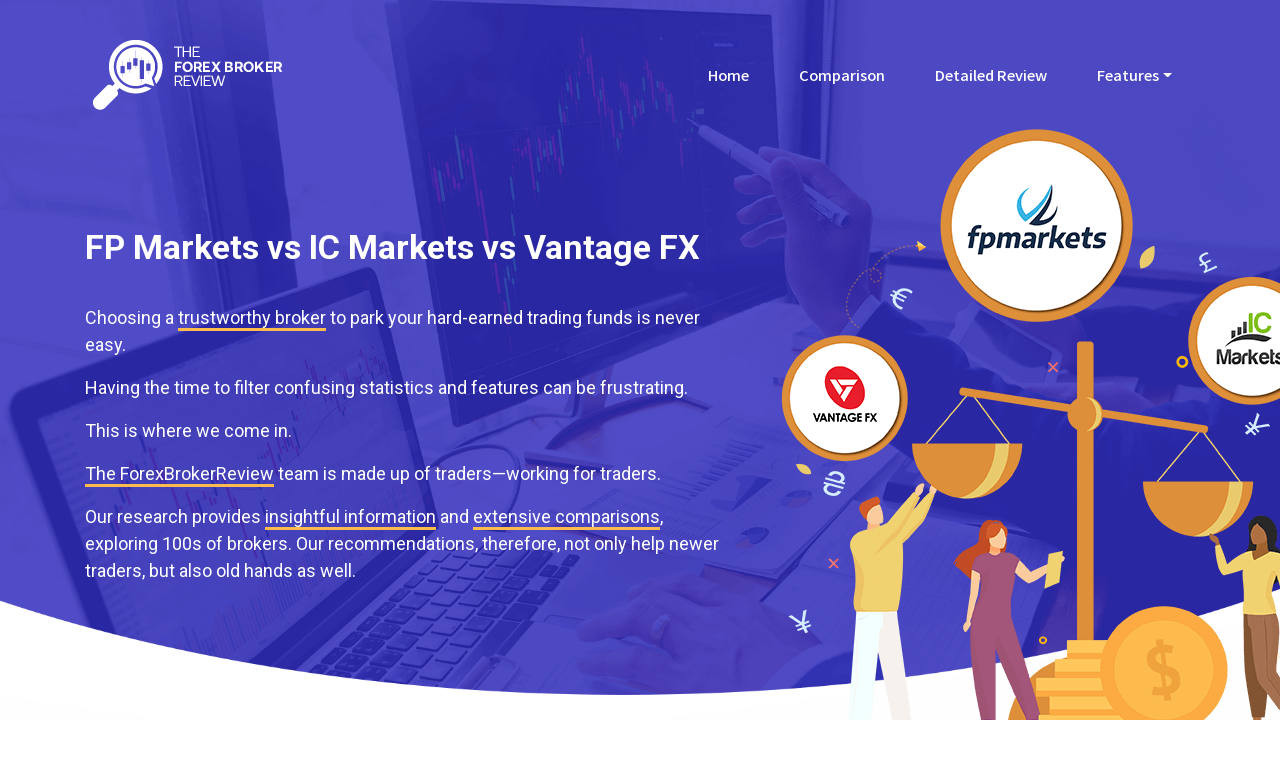

--- FILE ---
content_type: text/html; charset=UTF-8
request_url: https://theforexbrokerreview.com/fp-markets-ic-markets-vantage-fx-a4-it/
body_size: 38849
content:
<!DOCTYPE html>
<html lang="en-US" class="no-js no-svg">
<head>
<!-- Google Tag Manager -->
<script>(function(w,d,s,l,i){w[l]=w[l]||[];w[l].push({'gtm.start':
new Date().getTime(),event:'gtm.js'});var f=d.getElementsByTagName(s)[0],
j=d.createElement(s),dl=l!='dataLayer'?'&l='+l:'';j.async=true;j.src=
'https://www.googletagmanager.com/gtm.js?id='+i+dl;f.parentNode.insertBefore(j,f);
})(window,document,'script','dataLayer','GTM-TLQ5BFM');</script>
<!-- End Google Tag Manager -->

<meta charset="UTF-8">
<meta name="viewport" content="width=device-width, initial-scale=1">
<link rel="profile" href="https://gmpg.org/xfn/11" />
<script>(function(html){html.className = html.className.replace(/\bno-js\b/,'js')})(document.documentElement);</script>
<title>FP Markets &#8211; IC Markets &#8211; Vantage FX &#8211; A4 IT &#8211; 2023</title>
<meta name='robots' content='max-image-preview:large' />
<link rel='dns-prefetch' href='//fonts.googleapis.com' />
<link rel="alternate" type="application/rss+xml" title="2023 &raquo; Feed" href="https://theforexbrokerreview.com/feed/" />
<link rel="alternate" type="application/rss+xml" title="2023 &raquo; Comments Feed" href="https://theforexbrokerreview.com/comments/feed/" />
<script type="text/javascript">
window._wpemojiSettings = {"baseUrl":"https:\/\/s.w.org\/images\/core\/emoji\/14.0.0\/72x72\/","ext":".png","svgUrl":"https:\/\/s.w.org\/images\/core\/emoji\/14.0.0\/svg\/","svgExt":".svg","source":{"concatemoji":"https:\/\/theforexbrokerreview.com\/wp-includes\/js\/wp-emoji-release.min.js?ver=6.3.7"}};
/*! This file is auto-generated */
!function(i,n){var o,s,e;function c(e){try{var t={supportTests:e,timestamp:(new Date).valueOf()};sessionStorage.setItem(o,JSON.stringify(t))}catch(e){}}function p(e,t,n){e.clearRect(0,0,e.canvas.width,e.canvas.height),e.fillText(t,0,0);var t=new Uint32Array(e.getImageData(0,0,e.canvas.width,e.canvas.height).data),r=(e.clearRect(0,0,e.canvas.width,e.canvas.height),e.fillText(n,0,0),new Uint32Array(e.getImageData(0,0,e.canvas.width,e.canvas.height).data));return t.every(function(e,t){return e===r[t]})}function u(e,t,n){switch(t){case"flag":return n(e,"\ud83c\udff3\ufe0f\u200d\u26a7\ufe0f","\ud83c\udff3\ufe0f\u200b\u26a7\ufe0f")?!1:!n(e,"\ud83c\uddfa\ud83c\uddf3","\ud83c\uddfa\u200b\ud83c\uddf3")&&!n(e,"\ud83c\udff4\udb40\udc67\udb40\udc62\udb40\udc65\udb40\udc6e\udb40\udc67\udb40\udc7f","\ud83c\udff4\u200b\udb40\udc67\u200b\udb40\udc62\u200b\udb40\udc65\u200b\udb40\udc6e\u200b\udb40\udc67\u200b\udb40\udc7f");case"emoji":return!n(e,"\ud83e\udef1\ud83c\udffb\u200d\ud83e\udef2\ud83c\udfff","\ud83e\udef1\ud83c\udffb\u200b\ud83e\udef2\ud83c\udfff")}return!1}function f(e,t,n){var r="undefined"!=typeof WorkerGlobalScope&&self instanceof WorkerGlobalScope?new OffscreenCanvas(300,150):i.createElement("canvas"),a=r.getContext("2d",{willReadFrequently:!0}),o=(a.textBaseline="top",a.font="600 32px Arial",{});return e.forEach(function(e){o[e]=t(a,e,n)}),o}function t(e){var t=i.createElement("script");t.src=e,t.defer=!0,i.head.appendChild(t)}"undefined"!=typeof Promise&&(o="wpEmojiSettingsSupports",s=["flag","emoji"],n.supports={everything:!0,everythingExceptFlag:!0},e=new Promise(function(e){i.addEventListener("DOMContentLoaded",e,{once:!0})}),new Promise(function(t){var n=function(){try{var e=JSON.parse(sessionStorage.getItem(o));if("object"==typeof e&&"number"==typeof e.timestamp&&(new Date).valueOf()<e.timestamp+604800&&"object"==typeof e.supportTests)return e.supportTests}catch(e){}return null}();if(!n){if("undefined"!=typeof Worker&&"undefined"!=typeof OffscreenCanvas&&"undefined"!=typeof URL&&URL.createObjectURL&&"undefined"!=typeof Blob)try{var e="postMessage("+f.toString()+"("+[JSON.stringify(s),u.toString(),p.toString()].join(",")+"));",r=new Blob([e],{type:"text/javascript"}),a=new Worker(URL.createObjectURL(r),{name:"wpTestEmojiSupports"});return void(a.onmessage=function(e){c(n=e.data),a.terminate(),t(n)})}catch(e){}c(n=f(s,u,p))}t(n)}).then(function(e){for(var t in e)n.supports[t]=e[t],n.supports.everything=n.supports.everything&&n.supports[t],"flag"!==t&&(n.supports.everythingExceptFlag=n.supports.everythingExceptFlag&&n.supports[t]);n.supports.everythingExceptFlag=n.supports.everythingExceptFlag&&!n.supports.flag,n.DOMReady=!1,n.readyCallback=function(){n.DOMReady=!0}}).then(function(){return e}).then(function(){var e;n.supports.everything||(n.readyCallback(),(e=n.source||{}).concatemoji?t(e.concatemoji):e.wpemoji&&e.twemoji&&(t(e.twemoji),t(e.wpemoji)))}))}((window,document),window._wpemojiSettings);
</script>
<style type="text/css">
img.wp-smiley,
img.emoji {
	display: inline !important;
	border: none !important;
	box-shadow: none !important;
	height: 1em !important;
	width: 1em !important;
	margin: 0 0.07em !important;
	vertical-align: -0.1em !important;
	background: none !important;
	padding: 0 !important;
}
</style>
	<link rel='stylesheet' id='wp-block-library-css' href='https://theforexbrokerreview.com/wp-includes/css/dist/block-library/style.min.css?ver=6.3.7' type='text/css' media='all' />
<style id='wp-block-library-theme-inline-css' type='text/css'>
.wp-block-audio figcaption{color:#555;font-size:13px;text-align:center}.is-dark-theme .wp-block-audio figcaption{color:hsla(0,0%,100%,.65)}.wp-block-audio{margin:0 0 1em}.wp-block-code{border:1px solid #ccc;border-radius:4px;font-family:Menlo,Consolas,monaco,monospace;padding:.8em 1em}.wp-block-embed figcaption{color:#555;font-size:13px;text-align:center}.is-dark-theme .wp-block-embed figcaption{color:hsla(0,0%,100%,.65)}.wp-block-embed{margin:0 0 1em}.blocks-gallery-caption{color:#555;font-size:13px;text-align:center}.is-dark-theme .blocks-gallery-caption{color:hsla(0,0%,100%,.65)}.wp-block-image figcaption{color:#555;font-size:13px;text-align:center}.is-dark-theme .wp-block-image figcaption{color:hsla(0,0%,100%,.65)}.wp-block-image{margin:0 0 1em}.wp-block-pullquote{border-bottom:4px solid;border-top:4px solid;color:currentColor;margin-bottom:1.75em}.wp-block-pullquote cite,.wp-block-pullquote footer,.wp-block-pullquote__citation{color:currentColor;font-size:.8125em;font-style:normal;text-transform:uppercase}.wp-block-quote{border-left:.25em solid;margin:0 0 1.75em;padding-left:1em}.wp-block-quote cite,.wp-block-quote footer{color:currentColor;font-size:.8125em;font-style:normal;position:relative}.wp-block-quote.has-text-align-right{border-left:none;border-right:.25em solid;padding-left:0;padding-right:1em}.wp-block-quote.has-text-align-center{border:none;padding-left:0}.wp-block-quote.is-large,.wp-block-quote.is-style-large,.wp-block-quote.is-style-plain{border:none}.wp-block-search .wp-block-search__label{font-weight:700}.wp-block-search__button{border:1px solid #ccc;padding:.375em .625em}:where(.wp-block-group.has-background){padding:1.25em 2.375em}.wp-block-separator.has-css-opacity{opacity:.4}.wp-block-separator{border:none;border-bottom:2px solid;margin-left:auto;margin-right:auto}.wp-block-separator.has-alpha-channel-opacity{opacity:1}.wp-block-separator:not(.is-style-wide):not(.is-style-dots){width:100px}.wp-block-separator.has-background:not(.is-style-dots){border-bottom:none;height:1px}.wp-block-separator.has-background:not(.is-style-wide):not(.is-style-dots){height:2px}.wp-block-table{margin:0 0 1em}.wp-block-table td,.wp-block-table th{word-break:normal}.wp-block-table figcaption{color:#555;font-size:13px;text-align:center}.is-dark-theme .wp-block-table figcaption{color:hsla(0,0%,100%,.65)}.wp-block-video figcaption{color:#555;font-size:13px;text-align:center}.is-dark-theme .wp-block-video figcaption{color:hsla(0,0%,100%,.65)}.wp-block-video{margin:0 0 1em}.wp-block-template-part.has-background{margin-bottom:0;margin-top:0;padding:1.25em 2.375em}
</style>
<style id='classic-theme-styles-inline-css' type='text/css'>
/*! This file is auto-generated */
.wp-block-button__link{color:#fff;background-color:#32373c;border-radius:9999px;box-shadow:none;text-decoration:none;padding:calc(.667em + 2px) calc(1.333em + 2px);font-size:1.125em}.wp-block-file__button{background:#32373c;color:#fff;text-decoration:none}
</style>
<style id='global-styles-inline-css' type='text/css'>
body{--wp--preset--color--black: #333;--wp--preset--color--cyan-bluish-gray: #abb8c3;--wp--preset--color--white: #fff;--wp--preset--color--pale-pink: #f78da7;--wp--preset--color--vivid-red: #cf2e2e;--wp--preset--color--luminous-vivid-orange: #ff6900;--wp--preset--color--luminous-vivid-amber: #fcb900;--wp--preset--color--light-green-cyan: #7bdcb5;--wp--preset--color--vivid-green-cyan: #00d084;--wp--preset--color--pale-cyan-blue: #8ed1fc;--wp--preset--color--vivid-cyan-blue: #0693e3;--wp--preset--color--vivid-purple: #9b51e0;--wp--preset--color--primary: #5496ff;--wp--preset--color--secondary: #1e73be;--wp--preset--color--dark: #333333;--wp--preset--color--lightdark: #35363a;--wp--preset--color--grey: #666666;--wp--preset--color--lightgrey: #f8f9fb;--wp--preset--color--darkviolet: #3e416d;--wp--preset--color--deepviolet: #383b62;--wp--preset--color--deepdark: #1a1a1a;--wp--preset--color--deepgrey: #ddd;--wp--preset--color--red: #e35029;--wp--preset--color--rose: #ff3366;--wp--preset--color--tomato: #eb2f5b;--wp--preset--color--coral: #ea5c5a;--wp--preset--color--redplum: #8E3178;--wp--preset--color--yellow: #fed841;--wp--preset--color--yellow-koromiko: #feb75f;--wp--preset--color--green: #06c668;--wp--preset--color--lightgreen: #59bd56;--wp--preset--color--deepgreen: #009587;--wp--preset--color--greensushi: #80a63f;--wp--preset--color--greenscooter: #2abdc7;--wp--preset--color--blue: #2e71f1;--wp--preset--color--lightblue: #1e88e5;--wp--preset--color--darkblue: #1d437b;--wp--preset--color--skyblue: #16a2e0;--wp--preset--color--steelblue-color: #444964;--wp--preset--color--deepblue: #0b4265;--wp--preset--color--navyblue: #7C80C1;--wp--preset--color--bluebayoux: #517082;--wp--preset--color--tinyblue: #e6f9fa;--wp--preset--color--blueyonder: #8a8cbd;--wp--preset--color--purple: #8a2ee8;--wp--preset--color--deeppurple: #691883;--wp--preset--color--lightpurple: #e79aff;--wp--preset--color--tinypurple: #f3ccff;--wp--preset--color--purplesmoky: #6b507d;--wp--preset--gradient--vivid-cyan-blue-to-vivid-purple: linear-gradient(135deg,rgba(6,147,227,1) 0%,rgb(155,81,224) 100%);--wp--preset--gradient--light-green-cyan-to-vivid-green-cyan: linear-gradient(135deg,rgb(122,220,180) 0%,rgb(0,208,130) 100%);--wp--preset--gradient--luminous-vivid-amber-to-luminous-vivid-orange: linear-gradient(135deg,rgba(252,185,0,1) 0%,rgba(255,105,0,1) 100%);--wp--preset--gradient--luminous-vivid-orange-to-vivid-red: linear-gradient(135deg,rgba(255,105,0,1) 0%,rgb(207,46,46) 100%);--wp--preset--gradient--very-light-gray-to-cyan-bluish-gray: linear-gradient(135deg,rgb(238,238,238) 0%,rgb(169,184,195) 100%);--wp--preset--gradient--cool-to-warm-spectrum: linear-gradient(135deg,rgb(74,234,220) 0%,rgb(151,120,209) 20%,rgb(207,42,186) 40%,rgb(238,44,130) 60%,rgb(251,105,98) 80%,rgb(254,248,76) 100%);--wp--preset--gradient--blush-light-purple: linear-gradient(135deg,rgb(255,206,236) 0%,rgb(152,150,240) 100%);--wp--preset--gradient--blush-bordeaux: linear-gradient(135deg,rgb(254,205,165) 0%,rgb(254,45,45) 50%,rgb(107,0,62) 100%);--wp--preset--gradient--luminous-dusk: linear-gradient(135deg,rgb(255,203,112) 0%,rgb(199,81,192) 50%,rgb(65,88,208) 100%);--wp--preset--gradient--pale-ocean: linear-gradient(135deg,rgb(255,245,203) 0%,rgb(182,227,212) 50%,rgb(51,167,181) 100%);--wp--preset--gradient--electric-grass: linear-gradient(135deg,rgb(202,248,128) 0%,rgb(113,206,126) 100%);--wp--preset--gradient--midnight: linear-gradient(135deg,rgb(2,3,129) 0%,rgb(40,116,252) 100%);--wp--preset--font-size--small: 13px;--wp--preset--font-size--medium: 20px;--wp--preset--font-size--large: 36px;--wp--preset--font-size--x-large: 42px;--wp--preset--spacing--20: 0.44rem;--wp--preset--spacing--30: 0.67rem;--wp--preset--spacing--40: 1rem;--wp--preset--spacing--50: 1.5rem;--wp--preset--spacing--60: 2.25rem;--wp--preset--spacing--70: 3.38rem;--wp--preset--spacing--80: 5.06rem;--wp--preset--shadow--natural: 6px 6px 9px rgba(0, 0, 0, 0.2);--wp--preset--shadow--deep: 12px 12px 50px rgba(0, 0, 0, 0.4);--wp--preset--shadow--sharp: 6px 6px 0px rgba(0, 0, 0, 0.2);--wp--preset--shadow--outlined: 6px 6px 0px -3px rgba(255, 255, 255, 1), 6px 6px rgba(0, 0, 0, 1);--wp--preset--shadow--crisp: 6px 6px 0px rgba(0, 0, 0, 1);}:where(.is-layout-flex){gap: 0.5em;}:where(.is-layout-grid){gap: 0.5em;}body .is-layout-flow > .alignleft{float: left;margin-inline-start: 0;margin-inline-end: 2em;}body .is-layout-flow > .alignright{float: right;margin-inline-start: 2em;margin-inline-end: 0;}body .is-layout-flow > .aligncenter{margin-left: auto !important;margin-right: auto !important;}body .is-layout-constrained > .alignleft{float: left;margin-inline-start: 0;margin-inline-end: 2em;}body .is-layout-constrained > .alignright{float: right;margin-inline-start: 2em;margin-inline-end: 0;}body .is-layout-constrained > .aligncenter{margin-left: auto !important;margin-right: auto !important;}body .is-layout-constrained > :where(:not(.alignleft):not(.alignright):not(.alignfull)){max-width: var(--wp--style--global--content-size);margin-left: auto !important;margin-right: auto !important;}body .is-layout-constrained > .alignwide{max-width: var(--wp--style--global--wide-size);}body .is-layout-flex{display: flex;}body .is-layout-flex{flex-wrap: wrap;align-items: center;}body .is-layout-flex > *{margin: 0;}body .is-layout-grid{display: grid;}body .is-layout-grid > *{margin: 0;}:where(.wp-block-columns.is-layout-flex){gap: 2em;}:where(.wp-block-columns.is-layout-grid){gap: 2em;}:where(.wp-block-post-template.is-layout-flex){gap: 1.25em;}:where(.wp-block-post-template.is-layout-grid){gap: 1.25em;}.has-black-color{color: var(--wp--preset--color--black) !important;}.has-cyan-bluish-gray-color{color: var(--wp--preset--color--cyan-bluish-gray) !important;}.has-white-color{color: var(--wp--preset--color--white) !important;}.has-pale-pink-color{color: var(--wp--preset--color--pale-pink) !important;}.has-vivid-red-color{color: var(--wp--preset--color--vivid-red) !important;}.has-luminous-vivid-orange-color{color: var(--wp--preset--color--luminous-vivid-orange) !important;}.has-luminous-vivid-amber-color{color: var(--wp--preset--color--luminous-vivid-amber) !important;}.has-light-green-cyan-color{color: var(--wp--preset--color--light-green-cyan) !important;}.has-vivid-green-cyan-color{color: var(--wp--preset--color--vivid-green-cyan) !important;}.has-pale-cyan-blue-color{color: var(--wp--preset--color--pale-cyan-blue) !important;}.has-vivid-cyan-blue-color{color: var(--wp--preset--color--vivid-cyan-blue) !important;}.has-vivid-purple-color{color: var(--wp--preset--color--vivid-purple) !important;}.has-black-background-color{background-color: var(--wp--preset--color--black) !important;}.has-cyan-bluish-gray-background-color{background-color: var(--wp--preset--color--cyan-bluish-gray) !important;}.has-white-background-color{background-color: var(--wp--preset--color--white) !important;}.has-pale-pink-background-color{background-color: var(--wp--preset--color--pale-pink) !important;}.has-vivid-red-background-color{background-color: var(--wp--preset--color--vivid-red) !important;}.has-luminous-vivid-orange-background-color{background-color: var(--wp--preset--color--luminous-vivid-orange) !important;}.has-luminous-vivid-amber-background-color{background-color: var(--wp--preset--color--luminous-vivid-amber) !important;}.has-light-green-cyan-background-color{background-color: var(--wp--preset--color--light-green-cyan) !important;}.has-vivid-green-cyan-background-color{background-color: var(--wp--preset--color--vivid-green-cyan) !important;}.has-pale-cyan-blue-background-color{background-color: var(--wp--preset--color--pale-cyan-blue) !important;}.has-vivid-cyan-blue-background-color{background-color: var(--wp--preset--color--vivid-cyan-blue) !important;}.has-vivid-purple-background-color{background-color: var(--wp--preset--color--vivid-purple) !important;}.has-black-border-color{border-color: var(--wp--preset--color--black) !important;}.has-cyan-bluish-gray-border-color{border-color: var(--wp--preset--color--cyan-bluish-gray) !important;}.has-white-border-color{border-color: var(--wp--preset--color--white) !important;}.has-pale-pink-border-color{border-color: var(--wp--preset--color--pale-pink) !important;}.has-vivid-red-border-color{border-color: var(--wp--preset--color--vivid-red) !important;}.has-luminous-vivid-orange-border-color{border-color: var(--wp--preset--color--luminous-vivid-orange) !important;}.has-luminous-vivid-amber-border-color{border-color: var(--wp--preset--color--luminous-vivid-amber) !important;}.has-light-green-cyan-border-color{border-color: var(--wp--preset--color--light-green-cyan) !important;}.has-vivid-green-cyan-border-color{border-color: var(--wp--preset--color--vivid-green-cyan) !important;}.has-pale-cyan-blue-border-color{border-color: var(--wp--preset--color--pale-cyan-blue) !important;}.has-vivid-cyan-blue-border-color{border-color: var(--wp--preset--color--vivid-cyan-blue) !important;}.has-vivid-purple-border-color{border-color: var(--wp--preset--color--vivid-purple) !important;}.has-vivid-cyan-blue-to-vivid-purple-gradient-background{background: var(--wp--preset--gradient--vivid-cyan-blue-to-vivid-purple) !important;}.has-light-green-cyan-to-vivid-green-cyan-gradient-background{background: var(--wp--preset--gradient--light-green-cyan-to-vivid-green-cyan) !important;}.has-luminous-vivid-amber-to-luminous-vivid-orange-gradient-background{background: var(--wp--preset--gradient--luminous-vivid-amber-to-luminous-vivid-orange) !important;}.has-luminous-vivid-orange-to-vivid-red-gradient-background{background: var(--wp--preset--gradient--luminous-vivid-orange-to-vivid-red) !important;}.has-very-light-gray-to-cyan-bluish-gray-gradient-background{background: var(--wp--preset--gradient--very-light-gray-to-cyan-bluish-gray) !important;}.has-cool-to-warm-spectrum-gradient-background{background: var(--wp--preset--gradient--cool-to-warm-spectrum) !important;}.has-blush-light-purple-gradient-background{background: var(--wp--preset--gradient--blush-light-purple) !important;}.has-blush-bordeaux-gradient-background{background: var(--wp--preset--gradient--blush-bordeaux) !important;}.has-luminous-dusk-gradient-background{background: var(--wp--preset--gradient--luminous-dusk) !important;}.has-pale-ocean-gradient-background{background: var(--wp--preset--gradient--pale-ocean) !important;}.has-electric-grass-gradient-background{background: var(--wp--preset--gradient--electric-grass) !important;}.has-midnight-gradient-background{background: var(--wp--preset--gradient--midnight) !important;}.has-small-font-size{font-size: var(--wp--preset--font-size--small) !important;}.has-medium-font-size{font-size: var(--wp--preset--font-size--medium) !important;}.has-large-font-size{font-size: var(--wp--preset--font-size--large) !important;}.has-x-large-font-size{font-size: var(--wp--preset--font-size--x-large) !important;}
.wp-block-navigation a:where(:not(.wp-element-button)){color: inherit;}
:where(.wp-block-post-template.is-layout-flex){gap: 1.25em;}:where(.wp-block-post-template.is-layout-grid){gap: 1.25em;}
:where(.wp-block-columns.is-layout-flex){gap: 2em;}:where(.wp-block-columns.is-layout-grid){gap: 2em;}
.wp-block-pullquote{font-size: 1.5em;line-height: 1.6;}
</style>
<link rel='stylesheet' id='contact-form-7-css' href='https://theforexbrokerreview.com/wp-content/plugins/contact-form-7/includes/css/styles.css?ver=5.5.6' type='text/css' media='all' />
<link rel='stylesheet' id='shiftkey-google-fonts-css' href='//fonts.googleapis.com/css?family=Roboto%3A300%2C400%2C500%2C700%2C900%7CNoto+Sans+TC%3A300%2C400%2C500%2C700%2C900&#038;subset=latin%2Clatin-ext' type='text/css' media='all' />
<link rel='stylesheet' id='bootstrap-css' href='https://theforexbrokerreview.com/wp-content/themes/shiftkey/css/bootstrap.min.css?ver=4.0.0' type='text/css' media='all' />
<style id='bootstrap-inline-css' type='text/css'>
.btn-secondary:hover,.btn{ background-color:#5496ff;border-color:#5496ff;}.btn-primary:hover{ background-color: #1e73be;border-color: #1e73be; }
</style>
<link rel='stylesheet' id='fa-svg-with-js-css' href='https://theforexbrokerreview.com/wp-content/themes/shiftkey/css/fa-svg-with-js.css?ver=1.0.0' type='text/css' media='all' />
<link rel='stylesheet' id='flaticon-css' href='https://theforexbrokerreview.com/wp-content/themes/shiftkey/css/flaticon.css?ver=1.1' type='text/css' media='all' />
<link rel='stylesheet' id='fontawesome-css' href='https://theforexbrokerreview.com/wp-content/themes/shiftkey/css/fontawesome.css?ver=5.0.0' type='text/css' media='all' />
<link rel='stylesheet' id='magnific-popup-css' href='https://theforexbrokerreview.com/wp-content/themes/shiftkey/css/magnific-popup.css?ver=1.0.0' type='text/css' media='all' />
<link rel='stylesheet' id='slick-css' href='https://theforexbrokerreview.com/wp-content/themes/shiftkey/css/slick.css?ver=1.0.0' type='text/css' media='all' />
<link rel='stylesheet' id='slick-theme-css' href='https://theforexbrokerreview.com/wp-content/themes/shiftkey/css/slick-theme.css?ver=1.0.0' type='text/css' media='all' />
<link rel='stylesheet' id='shiftkey-flexslider-css' href='https://theforexbrokerreview.com/wp-content/themes/shiftkey/css/flexslider.css?ver=1.0.0' type='text/css' media='all' />
<link rel='stylesheet' id='owl-carousel-css' href='https://theforexbrokerreview.com/wp-content/themes/shiftkey/css/owl.carousel.min.css?ver=1.0.0' type='text/css' media='all' />
<link rel='stylesheet' id='owl-theme-default-css' href='https://theforexbrokerreview.com/wp-content/themes/shiftkey/css/owl.theme.default.min.css?ver=1.0.0' type='text/css' media='all' />
<link rel='stylesheet' id='selectize-bootstrap4-css' href='https://theforexbrokerreview.com/wp-content/themes/shiftkey/css/selectize.bootstrap4.css?ver=1.0.0' type='text/css' media='all' />
<link rel='stylesheet' id='shiftkey-spinner-css' href='https://theforexbrokerreview.com/wp-content/themes/shiftkey/css/spinner.css?ver=1.0.0' type='text/css' media='all' />
<link rel='stylesheet' id='shiftkey-default-style-css' href='https://theforexbrokerreview.com/wp-content/themes/shiftkey/css/style.css?ver=1.2.7' type='text/css' media='all' />
<style id='shiftkey-default-style-inline-css' type='text/css'>
.wpb-js-composer .vc_tta-tabs.vc_tta-tabs-position-top.vc_tta-style-shiftkey .vc_tta-tabs-list .vc_active a{background-color: #5496ff;}.wpb-js-composer .vc_tta-tabs.vc_tta-tabs-position-top.vc_tta-style-shiftkey .vc_tta-tabs-list li a span{color: #5496ff;}.bg-dark { background-color: #333333 !important; }.bg-grey { background-color: #666666; }.bg-lightgrey { background-color: #f8f9fb; }.cssload-ball,.page-link:hover,.page-link:focus,.page-item.active .page-link,.primary-theme .page-link:hover,.primary-theme .page-link:focus,.primary-theme .page-item.active .page-link,#stlChanger .chBut,.bg-primary-color,.btn-primary-color,.white-color .btn-primary-color,.primary-color-hover:hover,.white-color .primary-color-hover:hover,.video-btn.play-icon-theme,.video-btn.play-icon-primary,.video-btn.play-icon-preset,.primary-theme .sbox-7-icon,.primary-theme.nav-pills .nav-link.active, .primary-theme.nav-pills .show > .nav-link,.cssload-loader-inner,.bg-preset, .bg-primary,.bg-theme { background-color: #5496ff; }.primary-color,.primary-color h2, .primary-color h3, .primary-color h4, .primary-color h5, .primary-color h6, .primary-color p, .primary-color a, .primary-color li,.primary-color i, .primary-color span,.list-group-item.active h5,.primary-theme.nav-pills .nav-link span,.primary-theme .pricing-plan h5,.primary-theme ul.features li i,.single-post-txt p a,.terms-box p a,.primary-theme p.post-meta span,#content-3 .list-group-item.active h5,.theme-color, .theme-text, .preset-color, .preset-text,.navbar.scroll.navbar-light .rose-hover .navbar-nav .nav-link:hover, .navbar.scroll.navbar-dark .rose-hover .navbar-nav .nav-link:hover,.wpb-js-composer .vc_tta-tabs.vc_tta-tabs-position-top.vc_tta-style-shiftkey .vc_tta-tabs-list li a span,.theme-color, .theme-color h2, .theme-color h3, .theme-color h4, .theme-color h5, .theme-color h6, .theme-color p, .theme-color a, .theme-color li, .white-color .theme-color, .theme-color span,a.theme-hover:hover { color: #5496ff; }.portfolio-filter.theme-btngroup .btn-group > .btn.active, .portfolio-filter.theme-btngroup .btn-group > .btn.focus,.wpb-js-composer .vc_tta-tabs.vc_tta-tabs-position-top.vc_tta-style-shiftkey .vc_tta-tabs-list .vc_active a{ background-color: #5496ff; border-color: #5496ff; }.btn-theme{background-color: #5496ff;border: 2px solid #5496ff;}.pricing-plan.theme-border{ border-color: #5496ff } .primary-theme .sbox-7-icon,.theme-progress .progress-bar {background-color: #5496ff; }.white-color .theme-icon span, .theme-icon span,.theme-hover:hover .grey-icon span { color: #5496ff; }.btn.btn-simple:hover,.btn.btn-simple:focus,.portfolio-filter button.is-checked, .bg-dark .portfolio-filter button.is-checked,.widget_rss cite,.recentcomments .comment-author-link, .recentcomments .comment-author-link a,.theme-color,.theme-color h2, .theme-color h3,.theme-color h4, .theme-color h5, .theme-color h6, .theme-color p, .theme-color a, .theme-color li, .theme-color i, .white-color .theme-color,.hover-menu .collapse.rose-hover ul ul > li:hover > a, .navbar .rose-hover .show .dropdown-menu > li > a:focus, .navbar .rose-hover .show .dropdown-menu > li > a:hover, .hover-menu .collapse.rose-hover ul ul ul > li:hover > a{ color: #5496ff; }.woocommerce div.product .woocommerce-tabs ul.tabs li.active a,.wpb-js-composer .vc_tta-tabs.vc_tta-tabs-position-top.vc_tta-style-shiftkey-style2 .vc_tta-tabs-list .vc_active a,.navbar-expand-lg .nl-simple a::before{background-color: #5496ff;}.page-link:hover,.page-link:focus,.page-item.active .page-link,.primary-theme .page-link:hover,.primary-theme .page-link:focus,.primary-theme .page-item.active .page-link,.primary-theme.nav-pills .nav-link.active, .primary-theme.nav-pills .show > .nav-link,.btn-primary-color, .cssload-loader,.white-color .btn-primary-color,.primary-color-hover:hover,.white-color .primary-color-hover:hover,.video-btn.play-icon-theme,#stlChanger .chBut,.video-btn.play-icon-primary,.video-btn.play-icon-preset,.comment-form .form-control:focus,.woocommerce button.button.alt.single_add_to_cart_button,.portfolio-filter button.is-checked, .bg-dark .portfolio-filter button.is-checked{border-color: #5496ff;}.quote.primary-theme p{border-left-color: #5496ff;}.primary-theme .pricing-table.highlight{border-top-color: #5496ff;}.blog-post-txt .post-meta a:hover,.blog-post-txt .post-meta a:focus{color: #333333;}.fbox-3.tra-hover:hover {border-bottom: 1px solid transparent;}.fbox-3.tra-hover:hover .b-icon span,.bg-tra { background-color: transparent; } .underline-tra { background-image: linear-gradient(120deg, transparent 0%, transparent 90%); background-repeat: no-repeat;background-size: 100% 0.22em;background-position: 0 105%; }.has-tra-color.has-text-color,.tra-icon [class^='ti-'], .tra-icon [class*=' ti-'],.tra-color-icon [class^='ti-'], .tra-color-icon [class*=' ti-'],.tra-nav .slick-prev::before, .tra-nav .slick-next::before,.navbar.tra-hover .navbar-nav .nav-link:focus, .navbar.tra-hover .navbar-nav .nav-link:hover, .modal-video .tra-color,.tra-color,.tra-color h2, .tra-color h3, .tra-color h4, .tra-color h5, .tra-color h6, .tra-color p, .tra-color a, .tra-color li,.tra-color i, .white-color .tra-color,.pbox-icon [class*='flaticon-'].tra-color:before,span.section-id.tra-color,.tra-color p{ color: transparent; } .navbar .nav-button .btn-tra-tra:hover,.navbar .nav-button .btn-tra-tra:focus,.btn-tra-tra:hover,.btn-tra-tra:focus{background-color: #333 !important; border-color: #333 !important; color: #fff !important; }.is-style-outline .has-tra-background-color,.btn-tra-tra{background-color: transparent; border-color: transparent;}.tra-icon, .tra-icon [class^='flaticon-']::before {color: transparent;}.navbar.scroll.tra-scroll{background-color: transparent !important;} .btn-tra, .header-socials a:focus,.header-socials a:hover, .scrollbg-dark.scroll .header-socials a:focus,.scrollbg-dark.scroll .header-socials a:hover,.video-btn.play-icon-tra, .box-rounded.box-rounded-tra{border-color: transparent;}.btn-tra,.has-tra-koromiko-background-color,.has-tra-background-color,.header-socials a:focus,.header-socials a:hover, .fbox-3:hover .tra-color-box .box-line,.fbox-3:hover .tra-icon [class^='ti-'], .fbox-3:hover .tra-icon [class*=' ti-'],.fbox-3:hover .tra-color-icon [class^='ti-'], .fbox-3:hover .tra-color-icon [class*=' ti-'],.video-btn.play-icon-tra,.video-1 .video-btn.play-icon-tra,.tra-nav.perch-vc-carousel .owl-nav [class*='owl-']:hover,.tra-nav.perch-vc-carousel .owl-dots .owl-dot.active span,.perch-vc-carousel.tra-nav .slick-dots li.slick-active button::before,.vc-bg-tra .shiftkey-vc .wpb_element_wrapper{ background-color: transparent }.fbox-3.light-hover:hover {border-bottom: 1px solid #fff;}.fbox-3.light-hover:hover .b-icon span,.bg-light { background-color: #fff; } .underline-light { background-image: linear-gradient(120deg, #fff 0%, #fff 90%); background-repeat: no-repeat;background-size: 100% 0.22em;background-position: 0 105%; }.has-light-color.has-text-color,.light-icon [class^='ti-'], .light-icon [class*=' ti-'],.light-color-icon [class^='ti-'], .light-color-icon [class*=' ti-'],.light-nav .slick-prev::before, .light-nav .slick-next::before,.navbar.light-hover .navbar-nav .nav-link:focus, .navbar.light-hover .navbar-nav .nav-link:hover, .modal-video .light-color,.light-color,.light-color h2, .light-color h3, .light-color h4, .light-color h5, .light-color h6, .light-color p, .light-color a, .light-color li,.light-color i, .white-color .light-color,.pbox-icon [class*='flaticon-'].light-color:before,span.section-id.light-color,.light-color p{ color: #fff; } .navbar .nav-button .btn-tra-light:hover,.navbar .nav-button .btn-tra-light:focus,.btn-tra-light:hover,.btn-tra-light:focus{background-color: #333 !important; border-color: #333 !important; color: #fff !important; }.is-style-outline .has-light-background-color,.btn-tra-light{background-color: transparent; border-color: #fff;}.light-icon, .light-icon [class^='flaticon-']::before {color: #fff;}.navbar.scroll.light-scroll{background-color: #fff !important;} .btn-light, .header-socials a:focus,.header-socials a:hover, .scrollbg-dark.scroll .header-socials a:focus,.scrollbg-dark.scroll .header-socials a:hover,.video-btn.play-icon-light, .box-rounded.box-rounded-light{border-color: #fff;}.btn-light,.has-light-koromiko-background-color,.has-light-background-color,.header-socials a:focus,.header-socials a:hover, .fbox-3:hover .light-color-box .box-line,.fbox-3:hover .light-icon [class^='ti-'], .fbox-3:hover .light-icon [class*=' ti-'],.fbox-3:hover .light-color-icon [class^='ti-'], .fbox-3:hover .light-color-icon [class*=' ti-'],.video-btn.play-icon-light,.video-1 .video-btn.play-icon-light,.light-nav.perch-vc-carousel .owl-nav [class*='owl-']:hover,.light-nav.perch-vc-carousel .owl-dots .owl-dot.active span,.perch-vc-carousel.light-nav .slick-dots li.slick-active button::before,.vc-bg-light .shiftkey-vc .wpb_element_wrapper{ background-color: #fff }.fbox-3.white-hover:hover {border-bottom: 1px solid #fff;}.fbox-3.white-hover:hover .b-icon span,.bg-white { background-color: #fff; } .underline-white { background-image: linear-gradient(120deg, #fff 0%, #fff 90%); background-repeat: no-repeat;background-size: 100% 0.22em;background-position: 0 105%; }.has-white-color.has-text-color,.white-icon [class^='ti-'], .white-icon [class*=' ti-'],.white-color-icon [class^='ti-'], .white-color-icon [class*=' ti-'],.white-nav .slick-prev::before, .white-nav .slick-next::before,.navbar.white-hover .navbar-nav .nav-link:focus, .navbar.white-hover .navbar-nav .nav-link:hover, .modal-video .white-color,.white-color,.white-color h2, .white-color h3, .white-color h4, .white-color h5, .white-color h6, .white-color p, .white-color a, .white-color li,.white-color i, .white-color .white-color,.pbox-icon [class*='flaticon-'].white-color:before,span.section-id.white-color,.white-color p{ color: #fff; } .navbar .nav-button .btn-tra-white:hover,.navbar .nav-button .btn-tra-white:focus,.btn-tra-white:hover,.btn-tra-white:focus{background-color: #333 !important; border-color: #333 !important; color: #fff !important; }.is-style-outline .has-white-background-color,.btn-tra-white{background-color: transparent; border-color: #fff;}.white-icon, .white-icon [class^='flaticon-']::before {color: #fff;}.navbar.scroll.white-scroll{background-color: #fff !important;} .btn-white, .header-socials a:focus,.header-socials a:hover, .scrollbg-dark.scroll .header-socials a:focus,.scrollbg-dark.scroll .header-socials a:hover,.video-btn.play-icon-white, .box-rounded.box-rounded-white{border-color: #fff;}.btn-white,.has-white-koromiko-background-color,.has-white-background-color,.header-socials a:focus,.header-socials a:hover, .fbox-3:hover .white-color-box .box-line,.fbox-3:hover .white-icon [class^='ti-'], .fbox-3:hover .white-icon [class*=' ti-'],.fbox-3:hover .white-color-icon [class^='ti-'], .fbox-3:hover .white-color-icon [class*=' ti-'],.video-btn.play-icon-white,.video-1 .video-btn.play-icon-white,.white-nav.perch-vc-carousel .owl-nav [class*='owl-']:hover,.white-nav.perch-vc-carousel .owl-dots .owl-dot.active span,.perch-vc-carousel.white-nav .slick-dots li.slick-active button::before,.vc-bg-white .shiftkey-vc .wpb_element_wrapper{ background-color: #fff }.fbox-3.black-hover:hover {border-bottom: 1px solid #333;}.fbox-3.black-hover:hover .b-icon span,.bg-black { background-color: #333; } .underline-black { background-image: linear-gradient(120deg, #333 0%, #333 90%); background-repeat: no-repeat;background-size: 100% 0.22em;background-position: 0 105%; }.has-black-color.has-text-color,.black-icon [class^='ti-'], .black-icon [class*=' ti-'],.black-color-icon [class^='ti-'], .black-color-icon [class*=' ti-'],.black-nav .slick-prev::before, .black-nav .slick-next::before,.navbar.black-hover .navbar-nav .nav-link:focus, .navbar.black-hover .navbar-nav .nav-link:hover, .modal-video .black-color,.black-color,.black-color h2, .black-color h3, .black-color h4, .black-color h5, .black-color h6, .black-color p, .black-color a, .black-color li,.black-color i, .white-color .black-color,.pbox-icon [class*='flaticon-'].black-color:before,span.section-id.black-color,.black-color p{ color: #333; } .navbar .nav-button .btn-tra-black:hover,.navbar .nav-button .btn-tra-black:focus,.btn-tra-black:hover,.btn-tra-black:focus{background-color: #333 !important; border-color: #333 !important; color: #fff;}.is-style-outline .has-black-background-color,.btn-tra-black{background-color: transparent; border-color: #333;}.black-icon, .black-icon [class^='flaticon-']::before {color: #333;}.navbar.scroll.black-scroll{background-color: #333 !important;} .btn-black, .header-socials a:focus,.header-socials a:hover, .scrollbg-dark.scroll .header-socials a:focus,.scrollbg-dark.scroll .header-socials a:hover,.video-btn.play-icon-black, .box-rounded.box-rounded-black{border-color: #333;}.btn-black,.has-black-koromiko-background-color,.has-black-background-color,.header-socials a:focus,.header-socials a:hover, .fbox-3:hover .black-color-box .box-line,.fbox-3:hover .black-icon [class^='ti-'], .fbox-3:hover .black-icon [class*=' ti-'],.fbox-3:hover .black-color-icon [class^='ti-'], .fbox-3:hover .black-color-icon [class*=' ti-'],.video-btn.play-icon-black,.video-1 .video-btn.play-icon-black,.black-nav.perch-vc-carousel .owl-nav [class*='owl-']:hover,.black-nav.perch-vc-carousel .owl-dots .owl-dot.active span,.perch-vc-carousel.black-nav .slick-dots li.slick-active button::before,.vc-bg-black .shiftkey-vc .wpb_element_wrapper{ background-color: #333 }.fbox-3.primary-hover:hover {border-bottom: 1px solid #5496ff;}.fbox-3.primary-hover:hover .b-icon span,.bg-primary { background-color: #5496ff; } .underline-primary { background-image: linear-gradient(120deg, #5496ff 0%, #5496ff 90%); background-repeat: no-repeat;background-size: 100% 0.22em;background-position: 0 105%; }.has-primary-color.has-text-color,.primary-icon [class^='ti-'], .primary-icon [class*=' ti-'],.primary-color-icon [class^='ti-'], .primary-color-icon [class*=' ti-'],.primary-nav .slick-prev::before, .primary-nav .slick-next::before,.navbar.primary-hover .navbar-nav .nav-link:focus, .navbar.primary-hover .navbar-nav .nav-link:hover, .modal-video .primary-color,.primary-color,.primary-color h2, .primary-color h3, .primary-color h4, .primary-color h5, .primary-color h6, .primary-color p, .primary-color a, .primary-color li,.primary-color i, .white-color .primary-color,.pbox-icon [class*='flaticon-'].primary-color:before,span.section-id.primary-color,.primary-color p{ color: #5496ff; } .navbar .nav-button .btn-tra-primary:hover,.navbar .nav-button .btn-tra-primary:focus,.btn-tra-primary:hover,.btn-tra-primary:focus{background-color: #5496ff !important; border-color: #5496ff !important; color: #fff;}.is-style-outline .has-primary-background-color,.btn-tra-primary{background-color: transparent; border-color: #5496ff;}.primary-icon, .primary-icon [class^='flaticon-']::before {color: #5496ff;}.navbar.scroll.primary-scroll{background-color: #5496ff !important;} .btn-primary, .header-socials a:focus,.header-socials a:hover, .scrollbg-dark.scroll .header-socials a:focus,.scrollbg-dark.scroll .header-socials a:hover,.video-btn.play-icon-primary, .box-rounded.box-rounded-primary{border-color: #5496ff;}.btn-primary,.has-primary-koromiko-background-color,.has-primary-background-color,.header-socials a:focus,.header-socials a:hover, .fbox-3:hover .primary-color-box .box-line,.fbox-3:hover .primary-icon [class^='ti-'], .fbox-3:hover .primary-icon [class*=' ti-'],.fbox-3:hover .primary-color-icon [class^='ti-'], .fbox-3:hover .primary-color-icon [class*=' ti-'],.video-btn.play-icon-primary,.video-1 .video-btn.play-icon-primary,.primary-nav.perch-vc-carousel .owl-nav [class*='owl-']:hover,.primary-nav.perch-vc-carousel .owl-dots .owl-dot.active span,.perch-vc-carousel.primary-nav .slick-dots li.slick-active button::before,.vc-bg-primary .shiftkey-vc .wpb_element_wrapper{ background-color: #5496ff }.fbox-3.secondary-hover:hover {border-bottom: 1px solid #1e73be;}.fbox-3.secondary-hover:hover .b-icon span,.bg-secondary { background-color: #1e73be; } .underline-secondary { background-image: linear-gradient(120deg, #1e73be 0%, #1e73be 90%); background-repeat: no-repeat;background-size: 100% 0.22em;background-position: 0 105%; }.has-secondary-color.has-text-color,.secondary-icon [class^='ti-'], .secondary-icon [class*=' ti-'],.secondary-color-icon [class^='ti-'], .secondary-color-icon [class*=' ti-'],.secondary-nav .slick-prev::before, .secondary-nav .slick-next::before,.navbar.secondary-hover .navbar-nav .nav-link:focus, .navbar.secondary-hover .navbar-nav .nav-link:hover, .modal-video .secondary-color,.secondary-color,.secondary-color h2, .secondary-color h3, .secondary-color h4, .secondary-color h5, .secondary-color h6, .secondary-color p, .secondary-color a, .secondary-color li,.secondary-color i, .white-color .secondary-color,.pbox-icon [class*='flaticon-'].secondary-color:before,span.section-id.secondary-color,.secondary-color p{ color: #1e73be; } .navbar .nav-button .btn-tra-secondary:hover,.navbar .nav-button .btn-tra-secondary:focus,.btn-tra-secondary:hover,.btn-tra-secondary:focus{background-color: #1e73be !important; border-color: #1e73be !important; color: #fff;}.is-style-outline .has-secondary-background-color,.btn-tra-secondary{background-color: transparent; border-color: #1e73be;}.secondary-icon, .secondary-icon [class^='flaticon-']::before {color: #1e73be;}.navbar.scroll.secondary-scroll{background-color: #1e73be !important;} .btn-secondary, .header-socials a:focus,.header-socials a:hover, .scrollbg-dark.scroll .header-socials a:focus,.scrollbg-dark.scroll .header-socials a:hover,.video-btn.play-icon-secondary, .box-rounded.box-rounded-secondary{border-color: #1e73be;}.btn-secondary,.has-secondary-koromiko-background-color,.has-secondary-background-color,.header-socials a:focus,.header-socials a:hover, .fbox-3:hover .secondary-color-box .box-line,.fbox-3:hover .secondary-icon [class^='ti-'], .fbox-3:hover .secondary-icon [class*=' ti-'],.fbox-3:hover .secondary-color-icon [class^='ti-'], .fbox-3:hover .secondary-color-icon [class*=' ti-'],.video-btn.play-icon-secondary,.video-1 .video-btn.play-icon-secondary,.secondary-nav.perch-vc-carousel .owl-nav [class*='owl-']:hover,.secondary-nav.perch-vc-carousel .owl-dots .owl-dot.active span,.perch-vc-carousel.secondary-nav .slick-dots li.slick-active button::before,.vc-bg-secondary .shiftkey-vc .wpb_element_wrapper{ background-color: #1e73be }.fbox-3.dark-hover:hover {border-bottom: 1px solid #333333;}.fbox-3.dark-hover:hover .b-icon span,.bg-dark { background-color: #333333; } .underline-dark { background-image: linear-gradient(120deg, #333333 0%, #333333 90%); background-repeat: no-repeat;background-size: 100% 0.22em;background-position: 0 105%; }.has-dark-color.has-text-color,.dark-icon [class^='ti-'], .dark-icon [class*=' ti-'],.dark-color-icon [class^='ti-'], .dark-color-icon [class*=' ti-'],.dark-nav .slick-prev::before, .dark-nav .slick-next::before,.navbar.dark-hover .navbar-nav .nav-link:focus, .navbar.dark-hover .navbar-nav .nav-link:hover, .modal-video .dark-color,.dark-color,.dark-color h2, .dark-color h3, .dark-color h4, .dark-color h5, .dark-color h6, .dark-color p, .dark-color a, .dark-color li,.dark-color i, .white-color .dark-color,.pbox-icon [class*='flaticon-'].dark-color:before,span.section-id.dark-color,.dark-color p{ color: #000; } .navbar .nav-button .btn-tra-dark:hover,.navbar .nav-button .btn-tra-dark:focus,.btn-tra-dark:hover,.btn-tra-dark:focus{background-color: #333333 !important; border-color: #333333 !important; color: #fff;}.is-style-outline .has-dark-background-color,.btn-tra-dark{background-color: transparent; border-color: #000;}.dark-icon, .dark-icon [class^='flaticon-']::before {color: #000;}.navbar.scroll.dark-scroll{background-color: #000 !important;} .btn-dark, .header-socials a:focus,.header-socials a:hover, .scrollbg-dark.scroll .header-socials a:focus,.scrollbg-dark.scroll .header-socials a:hover,.video-btn.play-icon-dark, .box-rounded.box-rounded-dark{border-color: #000;}.btn-dark,.has-dark-koromiko-background-color,.has-dark-background-color,.header-socials a:focus,.header-socials a:hover, .fbox-3:hover .dark-color-box .box-line,.fbox-3:hover .dark-icon [class^='ti-'], .fbox-3:hover .dark-icon [class*=' ti-'],.fbox-3:hover .dark-color-icon [class^='ti-'], .fbox-3:hover .dark-color-icon [class*=' ti-'],.video-btn.play-icon-dark,.video-1 .video-btn.play-icon-dark,.dark-nav.perch-vc-carousel .owl-nav [class*='owl-']:hover,.dark-nav.perch-vc-carousel .owl-dots .owl-dot.active span,.perch-vc-carousel.dark-nav .slick-dots li.slick-active button::before,.vc-bg-dark .shiftkey-vc .wpb_element_wrapper{ background-color: #000 }.fbox-3.lightdark-hover:hover {border-bottom: 1px solid #35363a;}.fbox-3.lightdark-hover:hover .b-icon span,.bg-lightdark { background-color: #35363a; } .underline-lightdark { background-image: linear-gradient(120deg, #35363a 0%, #35363a 90%); background-repeat: no-repeat;background-size: 100% 0.22em;background-position: 0 105%; }.has-lightdark-color.has-text-color,.lightdark-icon [class^='ti-'], .lightdark-icon [class*=' ti-'],.lightdark-color-icon [class^='ti-'], .lightdark-color-icon [class*=' ti-'],.lightdark-nav .slick-prev::before, .lightdark-nav .slick-next::before,.navbar.lightdark-hover .navbar-nav .nav-link:focus, .navbar.lightdark-hover .navbar-nav .nav-link:hover, .modal-video .lightdark-color,.lightdark-color,.lightdark-color h2, .lightdark-color h3, .lightdark-color h4, .lightdark-color h5, .lightdark-color h6, .lightdark-color p, .lightdark-color a, .lightdark-color li,.lightdark-color i, .white-color .lightdark-color,.pbox-icon [class*='flaticon-'].lightdark-color:before,span.section-id.lightdark-color,.lightdark-color p{ color: #35363a; } .navbar .nav-button .btn-tra-lightdark:hover,.navbar .nav-button .btn-tra-lightdark:focus,.btn-tra-lightdark:hover,.btn-tra-lightdark:focus{background-color: #35363a !important; border-color: #35363a !important; color: #fff;}.is-style-outline .has-lightdark-background-color,.btn-tra-lightdark{background-color: transparent; border-color: #35363a;}.lightdark-icon, .lightdark-icon [class^='flaticon-']::before {color: #35363a;}.navbar.scroll.lightdark-scroll{background-color: #35363a !important;} .btn-lightdark, .header-socials a:focus,.header-socials a:hover, .scrollbg-dark.scroll .header-socials a:focus,.scrollbg-dark.scroll .header-socials a:hover,.video-btn.play-icon-lightdark, .box-rounded.box-rounded-lightdark{border-color: #35363a;}.btn-lightdark,.has-lightdark-koromiko-background-color,.has-lightdark-background-color,.header-socials a:focus,.header-socials a:hover, .fbox-3:hover .lightdark-color-box .box-line,.fbox-3:hover .lightdark-icon [class^='ti-'], .fbox-3:hover .lightdark-icon [class*=' ti-'],.fbox-3:hover .lightdark-color-icon [class^='ti-'], .fbox-3:hover .lightdark-color-icon [class*=' ti-'],.video-btn.play-icon-lightdark,.video-1 .video-btn.play-icon-lightdark,.lightdark-nav.perch-vc-carousel .owl-nav [class*='owl-']:hover,.lightdark-nav.perch-vc-carousel .owl-dots .owl-dot.active span,.perch-vc-carousel.lightdark-nav .slick-dots li.slick-active button::before,.vc-bg-lightdark .shiftkey-vc .wpb_element_wrapper{ background-color: #35363a }.fbox-3.grey-hover:hover {border-bottom: 1px solid #666666;}.fbox-3.grey-hover:hover .b-icon span,.bg-grey { background-color: #666666; } .underline-grey { background-image: linear-gradient(120deg, #666666 0%, #666666 90%); background-repeat: no-repeat;background-size: 100% 0.22em;background-position: 0 105%; }.has-grey-color.has-text-color,.grey-icon [class^='ti-'], .grey-icon [class*=' ti-'],.grey-color-icon [class^='ti-'], .grey-color-icon [class*=' ti-'],.grey-nav .slick-prev::before, .grey-nav .slick-next::before,.navbar.grey-hover .navbar-nav .nav-link:focus, .navbar.grey-hover .navbar-nav .nav-link:hover, .modal-video .grey-color,.grey-color,.grey-color h2, .grey-color h3, .grey-color h4, .grey-color h5, .grey-color h6, .grey-color p, .grey-color a, .grey-color li,.grey-color i, .white-color .grey-color,.pbox-icon [class*='flaticon-'].grey-color:before,span.section-id.grey-color,.grey-color p{ color: #666; } .navbar .nav-button .btn-tra-grey:hover,.navbar .nav-button .btn-tra-grey:focus,.btn-tra-grey:hover,.btn-tra-grey:focus{background-color: #333 !important; border-color: #333 !important; color: #fff !important; }.is-style-outline .has-grey-background-color,.btn-tra-grey{background-color: transparent; border-color: #666;}.grey-icon, .grey-icon [class^='flaticon-']::before {color: #666;}.navbar.scroll.grey-scroll{background-color: #666 !important;} .btn-grey, .header-socials a:focus,.header-socials a:hover, .scrollbg-dark.scroll .header-socials a:focus,.scrollbg-dark.scroll .header-socials a:hover,.video-btn.play-icon-grey, .box-rounded.box-rounded-grey{border-color: #666;}.btn-grey,.has-grey-koromiko-background-color,.has-grey-background-color,.header-socials a:focus,.header-socials a:hover, .fbox-3:hover .grey-color-box .box-line,.fbox-3:hover .grey-icon [class^='ti-'], .fbox-3:hover .grey-icon [class*=' ti-'],.fbox-3:hover .grey-color-icon [class^='ti-'], .fbox-3:hover .grey-color-icon [class*=' ti-'],.video-btn.play-icon-grey,.video-1 .video-btn.play-icon-grey,.grey-nav.perch-vc-carousel .owl-nav [class*='owl-']:hover,.grey-nav.perch-vc-carousel .owl-dots .owl-dot.active span,.perch-vc-carousel.grey-nav .slick-dots li.slick-active button::before,.vc-bg-grey .shiftkey-vc .wpb_element_wrapper{ background-color: #666 }.fbox-3.lightgrey-hover:hover {border-bottom: 1px solid #f8f9fb;}.fbox-3.lightgrey-hover:hover .b-icon span,.bg-lightgrey { background-color: #f8f9fb; } .underline-lightgrey { background-image: linear-gradient(120deg, #f8f9fb 0%, #f8f9fb 90%); background-repeat: no-repeat;background-size: 100% 0.22em;background-position: 0 105%; }.has-lightgrey-color.has-text-color,.lightgrey-icon [class^='ti-'], .lightgrey-icon [class*=' ti-'],.lightgrey-color-icon [class^='ti-'], .lightgrey-color-icon [class*=' ti-'],.lightgrey-nav .slick-prev::before, .lightgrey-nav .slick-next::before,.navbar.lightgrey-hover .navbar-nav .nav-link:focus, .navbar.lightgrey-hover .navbar-nav .nav-link:hover, .modal-video .lightgrey-color,.lightgrey-color,.lightgrey-color h2, .lightgrey-color h3, .lightgrey-color h4, .lightgrey-color h5, .lightgrey-color h6, .lightgrey-color p, .lightgrey-color a, .lightgrey-color li,.lightgrey-color i, .white-color .lightgrey-color,.pbox-icon [class*='flaticon-'].lightgrey-color:before,span.section-id.lightgrey-color,.lightgrey-color p{ color: #858585; } .navbar .nav-button .btn-tra-lightgrey:hover,.navbar .nav-button .btn-tra-lightgrey:focus,.btn-tra-lightgrey:hover,.btn-tra-lightgrey:focus{background-color: #333 !important; border-color: #333 !important; color: #fff !important; }.is-style-outline .has-lightgrey-background-color,.btn-tra-lightgrey{background-color: transparent; border-color: #858585;}.lightgrey-icon, .lightgrey-icon [class^='flaticon-']::before {color: #858585;}.navbar.scroll.lightgrey-scroll{background-color: #858585 !important;} .btn-lightgrey, .header-socials a:focus,.header-socials a:hover, .scrollbg-dark.scroll .header-socials a:focus,.scrollbg-dark.scroll .header-socials a:hover,.video-btn.play-icon-lightgrey, .box-rounded.box-rounded-lightgrey{border-color: #858585;}.btn-lightgrey,.has-lightgrey-koromiko-background-color,.has-lightgrey-background-color,.header-socials a:focus,.header-socials a:hover, .fbox-3:hover .lightgrey-color-box .box-line,.fbox-3:hover .lightgrey-icon [class^='ti-'], .fbox-3:hover .lightgrey-icon [class*=' ti-'],.fbox-3:hover .lightgrey-color-icon [class^='ti-'], .fbox-3:hover .lightgrey-color-icon [class*=' ti-'],.video-btn.play-icon-lightgrey,.video-1 .video-btn.play-icon-lightgrey,.lightgrey-nav.perch-vc-carousel .owl-nav [class*='owl-']:hover,.lightgrey-nav.perch-vc-carousel .owl-dots .owl-dot.active span,.perch-vc-carousel.lightgrey-nav .slick-dots li.slick-active button::before,.vc-bg-lightgrey .shiftkey-vc .wpb_element_wrapper{ background-color: #858585 }.fbox-3.darkviolet-hover:hover {border-bottom: 1px solid #3e416d;}.fbox-3.darkviolet-hover:hover .b-icon span,.bg-darkviolet { background-color: #3e416d; } .underline-darkviolet { background-image: linear-gradient(120deg, #3e416d 0%, #3e416d 90%); background-repeat: no-repeat;background-size: 100% 0.22em;background-position: 0 105%; }.has-darkviolet-color.has-text-color,.darkviolet-icon [class^='ti-'], .darkviolet-icon [class*=' ti-'],.darkviolet-color-icon [class^='ti-'], .darkviolet-color-icon [class*=' ti-'],.darkviolet-nav .slick-prev::before, .darkviolet-nav .slick-next::before,.navbar.darkviolet-hover .navbar-nav .nav-link:focus, .navbar.darkviolet-hover .navbar-nav .nav-link:hover, .modal-video .darkviolet-color,.darkviolet-color,.darkviolet-color h2, .darkviolet-color h3, .darkviolet-color h4, .darkviolet-color h5, .darkviolet-color h6, .darkviolet-color p, .darkviolet-color a, .darkviolet-color li,.darkviolet-color i, .white-color .darkviolet-color,.pbox-icon [class*='flaticon-'].darkviolet-color:before,span.section-id.darkviolet-color,.darkviolet-color p{ color: #3e416d; } .navbar .nav-button .btn-tra-darkviolet:hover,.navbar .nav-button .btn-tra-darkviolet:focus,.btn-tra-darkviolet:hover,.btn-tra-darkviolet:focus{background-color: #3e416d !important; border-color: #3e416d !important; color: #fff;}.is-style-outline .has-darkviolet-background-color,.btn-tra-darkviolet{background-color: transparent; border-color: #3e416d;}.darkviolet-icon, .darkviolet-icon [class^='flaticon-']::before {color: #3e416d;}.navbar.scroll.darkviolet-scroll{background-color: #3e416d !important;} .btn-darkviolet, .header-socials a:focus,.header-socials a:hover, .scrollbg-dark.scroll .header-socials a:focus,.scrollbg-dark.scroll .header-socials a:hover,.video-btn.play-icon-darkviolet, .box-rounded.box-rounded-darkviolet{border-color: #3e416d;}.btn-darkviolet,.has-darkviolet-koromiko-background-color,.has-darkviolet-background-color,.header-socials a:focus,.header-socials a:hover, .fbox-3:hover .darkviolet-color-box .box-line,.fbox-3:hover .darkviolet-icon [class^='ti-'], .fbox-3:hover .darkviolet-icon [class*=' ti-'],.fbox-3:hover .darkviolet-color-icon [class^='ti-'], .fbox-3:hover .darkviolet-color-icon [class*=' ti-'],.video-btn.play-icon-darkviolet,.video-1 .video-btn.play-icon-darkviolet,.darkviolet-nav.perch-vc-carousel .owl-nav [class*='owl-']:hover,.darkviolet-nav.perch-vc-carousel .owl-dots .owl-dot.active span,.perch-vc-carousel.darkviolet-nav .slick-dots li.slick-active button::before,.vc-bg-darkviolet .shiftkey-vc .wpb_element_wrapper{ background-color: #3e416d }.fbox-3.deepviolet-hover:hover {border-bottom: 1px solid #383b62;}.fbox-3.deepviolet-hover:hover .b-icon span,.bg-deepviolet { background-color: #383b62; } .underline-deepviolet { background-image: linear-gradient(120deg, #383b62 0%, #383b62 90%); background-repeat: no-repeat;background-size: 100% 0.22em;background-position: 0 105%; }.has-deepviolet-color.has-text-color,.deepviolet-icon [class^='ti-'], .deepviolet-icon [class*=' ti-'],.deepviolet-color-icon [class^='ti-'], .deepviolet-color-icon [class*=' ti-'],.deepviolet-nav .slick-prev::before, .deepviolet-nav .slick-next::before,.navbar.deepviolet-hover .navbar-nav .nav-link:focus, .navbar.deepviolet-hover .navbar-nav .nav-link:hover, .modal-video .deepviolet-color,.deepviolet-color,.deepviolet-color h2, .deepviolet-color h3, .deepviolet-color h4, .deepviolet-color h5, .deepviolet-color h6, .deepviolet-color p, .deepviolet-color a, .deepviolet-color li,.deepviolet-color i, .white-color .deepviolet-color,.pbox-icon [class*='flaticon-'].deepviolet-color:before,span.section-id.deepviolet-color,.deepviolet-color p{ color: #383b62; } .navbar .nav-button .btn-tra-deepviolet:hover,.navbar .nav-button .btn-tra-deepviolet:focus,.btn-tra-deepviolet:hover,.btn-tra-deepviolet:focus{background-color: #383b62 !important; border-color: #383b62 !important; color: #fff;}.is-style-outline .has-deepviolet-background-color,.btn-tra-deepviolet{background-color: transparent; border-color: #383b62;}.deepviolet-icon, .deepviolet-icon [class^='flaticon-']::before {color: #383b62;}.navbar.scroll.deepviolet-scroll{background-color: #383b62 !important;} .btn-deepviolet, .header-socials a:focus,.header-socials a:hover, .scrollbg-dark.scroll .header-socials a:focus,.scrollbg-dark.scroll .header-socials a:hover,.video-btn.play-icon-deepviolet, .box-rounded.box-rounded-deepviolet{border-color: #383b62;}.btn-deepviolet,.has-deepviolet-koromiko-background-color,.has-deepviolet-background-color,.header-socials a:focus,.header-socials a:hover, .fbox-3:hover .deepviolet-color-box .box-line,.fbox-3:hover .deepviolet-icon [class^='ti-'], .fbox-3:hover .deepviolet-icon [class*=' ti-'],.fbox-3:hover .deepviolet-color-icon [class^='ti-'], .fbox-3:hover .deepviolet-color-icon [class*=' ti-'],.video-btn.play-icon-deepviolet,.video-1 .video-btn.play-icon-deepviolet,.deepviolet-nav.perch-vc-carousel .owl-nav [class*='owl-']:hover,.deepviolet-nav.perch-vc-carousel .owl-dots .owl-dot.active span,.perch-vc-carousel.deepviolet-nav .slick-dots li.slick-active button::before,.vc-bg-deepviolet .shiftkey-vc .wpb_element_wrapper{ background-color: #383b62 }.fbox-3.deepdark-hover:hover {border-bottom: 1px solid #1a1a1a;}.fbox-3.deepdark-hover:hover .b-icon span,.bg-deepdark { background-color: #1a1a1a; } .underline-deepdark { background-image: linear-gradient(120deg, #1a1a1a 0%, #1a1a1a 90%); background-repeat: no-repeat;background-size: 100% 0.22em;background-position: 0 105%; }.has-deepdark-color.has-text-color,.deepdark-icon [class^='ti-'], .deepdark-icon [class*=' ti-'],.deepdark-color-icon [class^='ti-'], .deepdark-color-icon [class*=' ti-'],.deepdark-nav .slick-prev::before, .deepdark-nav .slick-next::before,.navbar.deepdark-hover .navbar-nav .nav-link:focus, .navbar.deepdark-hover .navbar-nav .nav-link:hover, .modal-video .deepdark-color,.deepdark-color,.deepdark-color h2, .deepdark-color h3, .deepdark-color h4, .deepdark-color h5, .deepdark-color h6, .deepdark-color p, .deepdark-color a, .deepdark-color li,.deepdark-color i, .white-color .deepdark-color,.pbox-icon [class*='flaticon-'].deepdark-color:before,span.section-id.deepdark-color,.deepdark-color p{ color: #1a1a1a; } .navbar .nav-button .btn-tra-deepdark:hover,.navbar .nav-button .btn-tra-deepdark:focus,.btn-tra-deepdark:hover,.btn-tra-deepdark:focus{background-color: #1a1a1a !important; border-color: #1a1a1a !important; color: #fff;}.is-style-outline .has-deepdark-background-color,.btn-tra-deepdark{background-color: transparent; border-color: #1a1a1a;}.deepdark-icon, .deepdark-icon [class^='flaticon-']::before {color: #1a1a1a;}.navbar.scroll.deepdark-scroll{background-color: #1a1a1a !important;} .btn-deepdark, .header-socials a:focus,.header-socials a:hover, .scrollbg-dark.scroll .header-socials a:focus,.scrollbg-dark.scroll .header-socials a:hover,.video-btn.play-icon-deepdark, .box-rounded.box-rounded-deepdark{border-color: #1a1a1a;}.btn-deepdark,.has-deepdark-koromiko-background-color,.has-deepdark-background-color,.header-socials a:focus,.header-socials a:hover, .fbox-3:hover .deepdark-color-box .box-line,.fbox-3:hover .deepdark-icon [class^='ti-'], .fbox-3:hover .deepdark-icon [class*=' ti-'],.fbox-3:hover .deepdark-color-icon [class^='ti-'], .fbox-3:hover .deepdark-color-icon [class*=' ti-'],.video-btn.play-icon-deepdark,.video-1 .video-btn.play-icon-deepdark,.deepdark-nav.perch-vc-carousel .owl-nav [class*='owl-']:hover,.deepdark-nav.perch-vc-carousel .owl-dots .owl-dot.active span,.perch-vc-carousel.deepdark-nav .slick-dots li.slick-active button::before,.vc-bg-deepdark .shiftkey-vc .wpb_element_wrapper{ background-color: #1a1a1a }.fbox-3.deepgrey-hover:hover {border-bottom: 1px solid #ddd;}.fbox-3.deepgrey-hover:hover .b-icon span,.bg-deepgrey { background-color: #ddd; } .underline-deepgrey { background-image: linear-gradient(120deg, #ddd 0%, #ddd 90%); background-repeat: no-repeat;background-size: 100% 0.22em;background-position: 0 105%; }.has-deepgrey-color.has-text-color,.deepgrey-icon [class^='ti-'], .deepgrey-icon [class*=' ti-'],.deepgrey-color-icon [class^='ti-'], .deepgrey-color-icon [class*=' ti-'],.deepgrey-nav .slick-prev::before, .deepgrey-nav .slick-next::before,.navbar.deepgrey-hover .navbar-nav .nav-link:focus, .navbar.deepgrey-hover .navbar-nav .nav-link:hover, .modal-video .deepgrey-color,.deepgrey-color,.deepgrey-color h2, .deepgrey-color h3, .deepgrey-color h4, .deepgrey-color h5, .deepgrey-color h6, .deepgrey-color p, .deepgrey-color a, .deepgrey-color li,.deepgrey-color i, .white-color .deepgrey-color,.pbox-icon [class*='flaticon-'].deepgrey-color:before,span.section-id.deepgrey-color,.deepgrey-color p{ color: #ddd; } .navbar .nav-button .btn-tra-deepgrey:hover,.navbar .nav-button .btn-tra-deepgrey:focus,.btn-tra-deepgrey:hover,.btn-tra-deepgrey:focus{background-color: #333 !important; border-color: #333 !important; color: #fff !important; }.is-style-outline .has-deepgrey-background-color,.btn-tra-deepgrey{background-color: transparent; border-color: #ddd;}.deepgrey-icon, .deepgrey-icon [class^='flaticon-']::before {color: #ddd;}.navbar.scroll.deepgrey-scroll{background-color: #ddd !important;} .btn-deepgrey, .header-socials a:focus,.header-socials a:hover, .scrollbg-dark.scroll .header-socials a:focus,.scrollbg-dark.scroll .header-socials a:hover,.video-btn.play-icon-deepgrey, .box-rounded.box-rounded-deepgrey{border-color: #ddd;}.btn-deepgrey,.has-deepgrey-koromiko-background-color,.has-deepgrey-background-color,.header-socials a:focus,.header-socials a:hover, .fbox-3:hover .deepgrey-color-box .box-line,.fbox-3:hover .deepgrey-icon [class^='ti-'], .fbox-3:hover .deepgrey-icon [class*=' ti-'],.fbox-3:hover .deepgrey-color-icon [class^='ti-'], .fbox-3:hover .deepgrey-color-icon [class*=' ti-'],.video-btn.play-icon-deepgrey,.video-1 .video-btn.play-icon-deepgrey,.deepgrey-nav.perch-vc-carousel .owl-nav [class*='owl-']:hover,.deepgrey-nav.perch-vc-carousel .owl-dots .owl-dot.active span,.perch-vc-carousel.deepgrey-nav .slick-dots li.slick-active button::before,.vc-bg-deepgrey .shiftkey-vc .wpb_element_wrapper{ background-color: #ddd }.fbox-3.red-hover:hover {border-bottom: 1px solid #e35029;}.fbox-3.red-hover:hover .b-icon span,.bg-red { background-color: #e35029; } .underline-red { background-image: linear-gradient(120deg, #e35029 0%, #e35029 90%); background-repeat: no-repeat;background-size: 100% 0.22em;background-position: 0 105%; }.has-red-color.has-text-color,.red-icon [class^='ti-'], .red-icon [class*=' ti-'],.red-color-icon [class^='ti-'], .red-color-icon [class*=' ti-'],.red-nav .slick-prev::before, .red-nav .slick-next::before,.navbar.red-hover .navbar-nav .nav-link:focus, .navbar.red-hover .navbar-nav .nav-link:hover, .modal-video .red-color,.red-color,.red-color h2, .red-color h3, .red-color h4, .red-color h5, .red-color h6, .red-color p, .red-color a, .red-color li,.red-color i, .white-color .red-color,.pbox-icon [class*='flaticon-'].red-color:before,span.section-id.red-color,.red-color p{ color: #e35029; } .navbar .nav-button .btn-tra-red:hover,.navbar .nav-button .btn-tra-red:focus,.btn-tra-red:hover,.btn-tra-red:focus{background-color: #e35029 !important; border-color: #e35029 !important; color: #fff;}.is-style-outline .has-red-background-color,.btn-tra-red{background-color: transparent; border-color: #e35029;}.red-icon, .red-icon [class^='flaticon-']::before {color: #e35029;}.navbar.scroll.red-scroll{background-color: #e35029 !important;} .btn-red, .header-socials a:focus,.header-socials a:hover, .scrollbg-dark.scroll .header-socials a:focus,.scrollbg-dark.scroll .header-socials a:hover,.video-btn.play-icon-red, .box-rounded.box-rounded-red{border-color: #e35029;}.btn-red,.has-red-koromiko-background-color,.has-red-background-color,.header-socials a:focus,.header-socials a:hover, .fbox-3:hover .red-color-box .box-line,.fbox-3:hover .red-icon [class^='ti-'], .fbox-3:hover .red-icon [class*=' ti-'],.fbox-3:hover .red-color-icon [class^='ti-'], .fbox-3:hover .red-color-icon [class*=' ti-'],.video-btn.play-icon-red,.video-1 .video-btn.play-icon-red,.red-nav.perch-vc-carousel .owl-nav [class*='owl-']:hover,.red-nav.perch-vc-carousel .owl-dots .owl-dot.active span,.perch-vc-carousel.red-nav .slick-dots li.slick-active button::before,.vc-bg-red .shiftkey-vc .wpb_element_wrapper{ background-color: #e35029 }.fbox-3.rose-hover:hover {border-bottom: 1px solid #ff3366;}.fbox-3.rose-hover:hover .b-icon span,.bg-rose { background-color: #ff3366; } .underline-rose { background-image: linear-gradient(120deg, #ff3366 0%, #ff3366 90%); background-repeat: no-repeat;background-size: 100% 0.22em;background-position: 0 105%; }.has-rose-color.has-text-color,.rose-icon [class^='ti-'], .rose-icon [class*=' ti-'],.rose-color-icon [class^='ti-'], .rose-color-icon [class*=' ti-'],.rose-nav .slick-prev::before, .rose-nav .slick-next::before,.navbar.rose-hover .navbar-nav .nav-link:focus, .navbar.rose-hover .navbar-nav .nav-link:hover, .modal-video .rose-color,.rose-color,.rose-color h2, .rose-color h3, .rose-color h4, .rose-color h5, .rose-color h6, .rose-color p, .rose-color a, .rose-color li,.rose-color i, .white-color .rose-color,.pbox-icon [class*='flaticon-'].rose-color:before,span.section-id.rose-color,.rose-color p{ color: #ff3366; } .navbar .nav-button .btn-tra-rose:hover,.navbar .nav-button .btn-tra-rose:focus,.btn-tra-rose:hover,.btn-tra-rose:focus{background-color: #ff3366 !important; border-color: #ff3366 !important; color: #fff;}.is-style-outline .has-rose-background-color,.btn-tra-rose{background-color: transparent; border-color: #ff3366;}.rose-icon, .rose-icon [class^='flaticon-']::before {color: #ff3366;}.navbar.scroll.rose-scroll{background-color: #ff3366 !important;} .btn-rose, .header-socials a:focus,.header-socials a:hover, .scrollbg-dark.scroll .header-socials a:focus,.scrollbg-dark.scroll .header-socials a:hover,.video-btn.play-icon-rose, .box-rounded.box-rounded-rose{border-color: #ff3366;}.btn-rose,.has-rose-koromiko-background-color,.has-rose-background-color,.header-socials a:focus,.header-socials a:hover, .fbox-3:hover .rose-color-box .box-line,.fbox-3:hover .rose-icon [class^='ti-'], .fbox-3:hover .rose-icon [class*=' ti-'],.fbox-3:hover .rose-color-icon [class^='ti-'], .fbox-3:hover .rose-color-icon [class*=' ti-'],.video-btn.play-icon-rose,.video-1 .video-btn.play-icon-rose,.rose-nav.perch-vc-carousel .owl-nav [class*='owl-']:hover,.rose-nav.perch-vc-carousel .owl-dots .owl-dot.active span,.perch-vc-carousel.rose-nav .slick-dots li.slick-active button::before,.vc-bg-rose .shiftkey-vc .wpb_element_wrapper{ background-color: #ff3366 }.fbox-3.tomato-hover:hover {border-bottom: 1px solid #eb2f5b;}.fbox-3.tomato-hover:hover .b-icon span,.bg-tomato { background-color: #eb2f5b; } .underline-tomato { background-image: linear-gradient(120deg, #eb2f5b 0%, #eb2f5b 90%); background-repeat: no-repeat;background-size: 100% 0.22em;background-position: 0 105%; }.has-tomato-color.has-text-color,.tomato-icon [class^='ti-'], .tomato-icon [class*=' ti-'],.tomato-color-icon [class^='ti-'], .tomato-color-icon [class*=' ti-'],.tomato-nav .slick-prev::before, .tomato-nav .slick-next::before,.navbar.tomato-hover .navbar-nav .nav-link:focus, .navbar.tomato-hover .navbar-nav .nav-link:hover, .modal-video .tomato-color,.tomato-color,.tomato-color h2, .tomato-color h3, .tomato-color h4, .tomato-color h5, .tomato-color h6, .tomato-color p, .tomato-color a, .tomato-color li,.tomato-color i, .white-color .tomato-color,.pbox-icon [class*='flaticon-'].tomato-color:before,span.section-id.tomato-color,.tomato-color p{ color: #eb2f5b; } .navbar .nav-button .btn-tra-tomato:hover,.navbar .nav-button .btn-tra-tomato:focus,.btn-tra-tomato:hover,.btn-tra-tomato:focus{background-color: #eb2f5b !important; border-color: #eb2f5b !important; color: #fff;}.is-style-outline .has-tomato-background-color,.btn-tra-tomato{background-color: transparent; border-color: #eb2f5b;}.tomato-icon, .tomato-icon [class^='flaticon-']::before {color: #eb2f5b;}.navbar.scroll.tomato-scroll{background-color: #eb2f5b !important;} .btn-tomato, .header-socials a:focus,.header-socials a:hover, .scrollbg-dark.scroll .header-socials a:focus,.scrollbg-dark.scroll .header-socials a:hover,.video-btn.play-icon-tomato, .box-rounded.box-rounded-tomato{border-color: #eb2f5b;}.btn-tomato,.has-tomato-koromiko-background-color,.has-tomato-background-color,.header-socials a:focus,.header-socials a:hover, .fbox-3:hover .tomato-color-box .box-line,.fbox-3:hover .tomato-icon [class^='ti-'], .fbox-3:hover .tomato-icon [class*=' ti-'],.fbox-3:hover .tomato-color-icon [class^='ti-'], .fbox-3:hover .tomato-color-icon [class*=' ti-'],.video-btn.play-icon-tomato,.video-1 .video-btn.play-icon-tomato,.tomato-nav.perch-vc-carousel .owl-nav [class*='owl-']:hover,.tomato-nav.perch-vc-carousel .owl-dots .owl-dot.active span,.perch-vc-carousel.tomato-nav .slick-dots li.slick-active button::before,.vc-bg-tomato .shiftkey-vc .wpb_element_wrapper{ background-color: #eb2f5b }.fbox-3.coral-hover:hover {border-bottom: 1px solid #ea5c5a;}.fbox-3.coral-hover:hover .b-icon span,.bg-coral { background-color: #ea5c5a; } .underline-coral { background-image: linear-gradient(120deg, #ea5c5a 0%, #ea5c5a 90%); background-repeat: no-repeat;background-size: 100% 0.22em;background-position: 0 105%; }.has-coral-color.has-text-color,.coral-icon [class^='ti-'], .coral-icon [class*=' ti-'],.coral-color-icon [class^='ti-'], .coral-color-icon [class*=' ti-'],.coral-nav .slick-prev::before, .coral-nav .slick-next::before,.navbar.coral-hover .navbar-nav .nav-link:focus, .navbar.coral-hover .navbar-nav .nav-link:hover, .modal-video .coral-color,.coral-color,.coral-color h2, .coral-color h3, .coral-color h4, .coral-color h5, .coral-color h6, .coral-color p, .coral-color a, .coral-color li,.coral-color i, .white-color .coral-color,.pbox-icon [class*='flaticon-'].coral-color:before,span.section-id.coral-color,.coral-color p{ color: #ea5c5a; } .navbar .nav-button .btn-tra-coral:hover,.navbar .nav-button .btn-tra-coral:focus,.btn-tra-coral:hover,.btn-tra-coral:focus{background-color: #ea5c5a !important; border-color: #ea5c5a !important; color: #fff;}.is-style-outline .has-coral-background-color,.btn-tra-coral{background-color: transparent; border-color: #ea5c5a;}.coral-icon, .coral-icon [class^='flaticon-']::before {color: #ea5c5a;}.navbar.scroll.coral-scroll{background-color: #ea5c5a !important;} .btn-coral, .header-socials a:focus,.header-socials a:hover, .scrollbg-dark.scroll .header-socials a:focus,.scrollbg-dark.scroll .header-socials a:hover,.video-btn.play-icon-coral, .box-rounded.box-rounded-coral{border-color: #ea5c5a;}.btn-coral,.has-coral-koromiko-background-color,.has-coral-background-color,.header-socials a:focus,.header-socials a:hover, .fbox-3:hover .coral-color-box .box-line,.fbox-3:hover .coral-icon [class^='ti-'], .fbox-3:hover .coral-icon [class*=' ti-'],.fbox-3:hover .coral-color-icon [class^='ti-'], .fbox-3:hover .coral-color-icon [class*=' ti-'],.video-btn.play-icon-coral,.video-1 .video-btn.play-icon-coral,.coral-nav.perch-vc-carousel .owl-nav [class*='owl-']:hover,.coral-nav.perch-vc-carousel .owl-dots .owl-dot.active span,.perch-vc-carousel.coral-nav .slick-dots li.slick-active button::before,.vc-bg-coral .shiftkey-vc .wpb_element_wrapper{ background-color: #ea5c5a }.fbox-3.redplum-hover:hover {border-bottom: 1px solid #8E3178;}.fbox-3.redplum-hover:hover .b-icon span,.bg-redplum { background-color: #8E3178; } .underline-redplum { background-image: linear-gradient(120deg, #8E3178 0%, #8E3178 90%); background-repeat: no-repeat;background-size: 100% 0.22em;background-position: 0 105%; }.has-redplum-color.has-text-color,.redplum-icon [class^='ti-'], .redplum-icon [class*=' ti-'],.redplum-color-icon [class^='ti-'], .redplum-color-icon [class*=' ti-'],.redplum-nav .slick-prev::before, .redplum-nav .slick-next::before,.navbar.redplum-hover .navbar-nav .nav-link:focus, .navbar.redplum-hover .navbar-nav .nav-link:hover, .modal-video .redplum-color,.redplum-color,.redplum-color h2, .redplum-color h3, .redplum-color h4, .redplum-color h5, .redplum-color h6, .redplum-color p, .redplum-color a, .redplum-color li,.redplum-color i, .white-color .redplum-color,.pbox-icon [class*='flaticon-'].redplum-color:before,span.section-id.redplum-color,.redplum-color p{ color: #8E3178; } .navbar .nav-button .btn-tra-redplum:hover,.navbar .nav-button .btn-tra-redplum:focus,.btn-tra-redplum:hover,.btn-tra-redplum:focus{background-color: #8E3178 !important; border-color: #8E3178 !important; color: #fff;}.is-style-outline .has-redplum-background-color,.btn-tra-redplum{background-color: transparent; border-color: #8E3178;}.redplum-icon, .redplum-icon [class^='flaticon-']::before {color: #8E3178;}.navbar.scroll.redplum-scroll{background-color: #8E3178 !important;} .btn-redplum, .header-socials a:focus,.header-socials a:hover, .scrollbg-dark.scroll .header-socials a:focus,.scrollbg-dark.scroll .header-socials a:hover,.video-btn.play-icon-redplum, .box-rounded.box-rounded-redplum{border-color: #8E3178;}.btn-redplum,.has-redplum-koromiko-background-color,.has-redplum-background-color,.header-socials a:focus,.header-socials a:hover, .fbox-3:hover .redplum-color-box .box-line,.fbox-3:hover .redplum-icon [class^='ti-'], .fbox-3:hover .redplum-icon [class*=' ti-'],.fbox-3:hover .redplum-color-icon [class^='ti-'], .fbox-3:hover .redplum-color-icon [class*=' ti-'],.video-btn.play-icon-redplum,.video-1 .video-btn.play-icon-redplum,.redplum-nav.perch-vc-carousel .owl-nav [class*='owl-']:hover,.redplum-nav.perch-vc-carousel .owl-dots .owl-dot.active span,.perch-vc-carousel.redplum-nav .slick-dots li.slick-active button::before,.vc-bg-redplum .shiftkey-vc .wpb_element_wrapper{ background-color: #8E3178 }.fbox-3.yellow-hover:hover {border-bottom: 1px solid #fed841;}.fbox-3.yellow-hover:hover .b-icon span,.bg-yellow { background-color: #fed841; } .underline-yellow { background-image: linear-gradient(120deg, #fed841 0%, #fed841 90%); background-repeat: no-repeat;background-size: 100% 0.22em;background-position: 0 105%; }.has-yellow-color.has-text-color,.yellow-icon [class^='ti-'], .yellow-icon [class*=' ti-'],.yellow-color-icon [class^='ti-'], .yellow-color-icon [class*=' ti-'],.yellow-nav .slick-prev::before, .yellow-nav .slick-next::before,.navbar.yellow-hover .navbar-nav .nav-link:focus, .navbar.yellow-hover .navbar-nav .nav-link:hover, .modal-video .yellow-color,.yellow-color,.yellow-color h2, .yellow-color h3, .yellow-color h4, .yellow-color h5, .yellow-color h6, .yellow-color p, .yellow-color a, .yellow-color li,.yellow-color i, .white-color .yellow-color,.pbox-icon [class*='flaticon-'].yellow-color:before,span.section-id.yellow-color,.yellow-color p{ color: #fcb80b; } .navbar .nav-button .btn-tra-yellow:hover,.navbar .nav-button .btn-tra-yellow:focus,.btn-tra-yellow:hover,.btn-tra-yellow:focus{background-color: #333 !important; border-color: #333 !important; color: #fff !important; }.is-style-outline .has-yellow-background-color,.btn-tra-yellow{background-color: transparent; border-color: #fcb80b;}.yellow-icon, .yellow-icon [class^='flaticon-']::before {color: #fcb80b;}.navbar.scroll.yellow-scroll{background-color: #fcb80b !important;} .btn-yellow, .header-socials a:focus,.header-socials a:hover, .scrollbg-dark.scroll .header-socials a:focus,.scrollbg-dark.scroll .header-socials a:hover,.video-btn.play-icon-yellow, .box-rounded.box-rounded-yellow{border-color: #fcb80b;}.btn-yellow,.has-yellow-koromiko-background-color,.has-yellow-background-color,.header-socials a:focus,.header-socials a:hover, .fbox-3:hover .yellow-color-box .box-line,.fbox-3:hover .yellow-icon [class^='ti-'], .fbox-3:hover .yellow-icon [class*=' ti-'],.fbox-3:hover .yellow-color-icon [class^='ti-'], .fbox-3:hover .yellow-color-icon [class*=' ti-'],.video-btn.play-icon-yellow,.video-1 .video-btn.play-icon-yellow,.yellow-nav.perch-vc-carousel .owl-nav [class*='owl-']:hover,.yellow-nav.perch-vc-carousel .owl-dots .owl-dot.active span,.perch-vc-carousel.yellow-nav .slick-dots li.slick-active button::before,.vc-bg-yellow .shiftkey-vc .wpb_element_wrapper{ background-color: #fcb80b }.fbox-3.yellowKoromiko-hover:hover {border-bottom: 1px solid #feb75f;}.fbox-3.yellowKoromiko-hover:hover .b-icon span,.bg-yellowKoromiko { background-color: #feb75f; } .underline-yellowKoromiko { background-image: linear-gradient(120deg, #feb75f 0%, #feb75f 90%); background-repeat: no-repeat;background-size: 100% 0.22em;background-position: 0 105%; }.has-yellowKoromiko-color.has-text-color,.yellowKoromiko-icon [class^='ti-'], .yellowKoromiko-icon [class*=' ti-'],.yellowKoromiko-color-icon [class^='ti-'], .yellowKoromiko-color-icon [class*=' ti-'],.yellowKoromiko-nav .slick-prev::before, .yellowKoromiko-nav .slick-next::before,.navbar.yellowKoromiko-hover .navbar-nav .nav-link:focus, .navbar.yellowKoromiko-hover .navbar-nav .nav-link:hover, .modal-video .yellowKoromiko-color,.yellowKoromiko-color,.yellowKoromiko-color h2, .yellowKoromiko-color h3, .yellowKoromiko-color h4, .yellowKoromiko-color h5, .yellowKoromiko-color h6, .yellowKoromiko-color p, .yellowKoromiko-color a, .yellowKoromiko-color li,.yellowKoromiko-color i, .white-color .yellowKoromiko-color,.pbox-icon [class*='flaticon-'].yellowKoromiko-color:before,span.section-id.yellowKoromiko-color,.yellowKoromiko-color p{ color: #feb75f; } .navbar .nav-button .btn-tra-yellowKoromiko:hover,.navbar .nav-button .btn-tra-yellowKoromiko:focus,.btn-tra-yellowKoromiko:hover,.btn-tra-yellowKoromiko:focus{background-color: #feb75f !important; border-color: #feb75f !important; color: #fff;}.is-style-outline .has-yellowKoromiko-background-color,.btn-tra-yellowKoromiko{background-color: transparent; border-color: #feb75f;}.yellowKoromiko-icon, .yellowKoromiko-icon [class^='flaticon-']::before {color: #feb75f;}.navbar.scroll.yellowKoromiko-scroll{background-color: #feb75f !important;} .btn-yellowKoromiko, .header-socials a:focus,.header-socials a:hover, .scrollbg-dark.scroll .header-socials a:focus,.scrollbg-dark.scroll .header-socials a:hover,.video-btn.play-icon-yellowKoromiko, .box-rounded.box-rounded-yellowKoromiko{border-color: #feb75f;}.btn-yellowKoromiko,.has-yellowKoromiko-koromiko-background-color,.has-yellowKoromiko-background-color,.header-socials a:focus,.header-socials a:hover, .fbox-3:hover .yellowKoromiko-color-box .box-line,.fbox-3:hover .yellowKoromiko-icon [class^='ti-'], .fbox-3:hover .yellowKoromiko-icon [class*=' ti-'],.fbox-3:hover .yellowKoromiko-color-icon [class^='ti-'], .fbox-3:hover .yellowKoromiko-color-icon [class*=' ti-'],.video-btn.play-icon-yellowKoromiko,.video-1 .video-btn.play-icon-yellowKoromiko,.yellowKoromiko-nav.perch-vc-carousel .owl-nav [class*='owl-']:hover,.yellowKoromiko-nav.perch-vc-carousel .owl-dots .owl-dot.active span,.perch-vc-carousel.yellowKoromiko-nav .slick-dots li.slick-active button::before,.vc-bg-yellowKoromiko .shiftkey-vc .wpb_element_wrapper{ background-color: #feb75f }.fbox-3.green-hover:hover {border-bottom: 1px solid #06c668;}.fbox-3.green-hover:hover .b-icon span,.bg-green { background-color: #06c668; } .underline-green { background-image: linear-gradient(120deg, #06c668 0%, #06c668 90%); background-repeat: no-repeat;background-size: 100% 0.22em;background-position: 0 105%; }.has-green-color.has-text-color,.green-icon [class^='ti-'], .green-icon [class*=' ti-'],.green-color-icon [class^='ti-'], .green-color-icon [class*=' ti-'],.green-nav .slick-prev::before, .green-nav .slick-next::before,.navbar.green-hover .navbar-nav .nav-link:focus, .navbar.green-hover .navbar-nav .nav-link:hover, .modal-video .green-color,.green-color,.green-color h2, .green-color h3, .green-color h4, .green-color h5, .green-color h6, .green-color p, .green-color a, .green-color li,.green-color i, .white-color .green-color,.pbox-icon [class*='flaticon-'].green-color:before,span.section-id.green-color,.green-color p{ color: #06c668; } .navbar .nav-button .btn-tra-green:hover,.navbar .nav-button .btn-tra-green:focus,.btn-tra-green:hover,.btn-tra-green:focus{background-color: #06c668 !important; border-color: #06c668 !important; color: #fff;}.is-style-outline .has-green-background-color,.btn-tra-green{background-color: transparent; border-color: #06c668;}.green-icon, .green-icon [class^='flaticon-']::before {color: #06c668;}.navbar.scroll.green-scroll{background-color: #06c668 !important;} .btn-green, .header-socials a:focus,.header-socials a:hover, .scrollbg-dark.scroll .header-socials a:focus,.scrollbg-dark.scroll .header-socials a:hover,.video-btn.play-icon-green, .box-rounded.box-rounded-green{border-color: #06c668;}.btn-green,.has-green-koromiko-background-color,.has-green-background-color,.header-socials a:focus,.header-socials a:hover, .fbox-3:hover .green-color-box .box-line,.fbox-3:hover .green-icon [class^='ti-'], .fbox-3:hover .green-icon [class*=' ti-'],.fbox-3:hover .green-color-icon [class^='ti-'], .fbox-3:hover .green-color-icon [class*=' ti-'],.video-btn.play-icon-green,.video-1 .video-btn.play-icon-green,.green-nav.perch-vc-carousel .owl-nav [class*='owl-']:hover,.green-nav.perch-vc-carousel .owl-dots .owl-dot.active span,.perch-vc-carousel.green-nav .slick-dots li.slick-active button::before,.vc-bg-green .shiftkey-vc .wpb_element_wrapper{ background-color: #06c668 }.fbox-3.lightgreen-hover:hover {border-bottom: 1px solid #59bd56;}.fbox-3.lightgreen-hover:hover .b-icon span,.bg-lightgreen { background-color: #59bd56; } .underline-lightgreen { background-image: linear-gradient(120deg, #59bd56 0%, #59bd56 90%); background-repeat: no-repeat;background-size: 100% 0.22em;background-position: 0 105%; }.has-lightgreen-color.has-text-color,.lightgreen-icon [class^='ti-'], .lightgreen-icon [class*=' ti-'],.lightgreen-color-icon [class^='ti-'], .lightgreen-color-icon [class*=' ti-'],.lightgreen-nav .slick-prev::before, .lightgreen-nav .slick-next::before,.navbar.lightgreen-hover .navbar-nav .nav-link:focus, .navbar.lightgreen-hover .navbar-nav .nav-link:hover, .modal-video .lightgreen-color,.lightgreen-color,.lightgreen-color h2, .lightgreen-color h3, .lightgreen-color h4, .lightgreen-color h5, .lightgreen-color h6, .lightgreen-color p, .lightgreen-color a, .lightgreen-color li,.lightgreen-color i, .white-color .lightgreen-color,.pbox-icon [class*='flaticon-'].lightgreen-color:before,span.section-id.lightgreen-color,.lightgreen-color p{ color: #22bc3f; } .navbar .nav-button .btn-tra-lightgreen:hover,.navbar .nav-button .btn-tra-lightgreen:focus,.btn-tra-lightgreen:hover,.btn-tra-lightgreen:focus{background-color: #59bd56 !important; border-color: #59bd56 !important; color: #fff;}.is-style-outline .has-lightgreen-background-color,.btn-tra-lightgreen{background-color: transparent; border-color: #22bc3f;}.lightgreen-icon, .lightgreen-icon [class^='flaticon-']::before {color: #22bc3f;}.navbar.scroll.lightgreen-scroll{background-color: #22bc3f !important;} .btn-lightgreen, .header-socials a:focus,.header-socials a:hover, .scrollbg-dark.scroll .header-socials a:focus,.scrollbg-dark.scroll .header-socials a:hover,.video-btn.play-icon-lightgreen, .box-rounded.box-rounded-lightgreen{border-color: #22bc3f;}.btn-lightgreen,.has-lightgreen-koromiko-background-color,.has-lightgreen-background-color,.header-socials a:focus,.header-socials a:hover, .fbox-3:hover .lightgreen-color-box .box-line,.fbox-3:hover .lightgreen-icon [class^='ti-'], .fbox-3:hover .lightgreen-icon [class*=' ti-'],.fbox-3:hover .lightgreen-color-icon [class^='ti-'], .fbox-3:hover .lightgreen-color-icon [class*=' ti-'],.video-btn.play-icon-lightgreen,.video-1 .video-btn.play-icon-lightgreen,.lightgreen-nav.perch-vc-carousel .owl-nav [class*='owl-']:hover,.lightgreen-nav.perch-vc-carousel .owl-dots .owl-dot.active span,.perch-vc-carousel.lightgreen-nav .slick-dots li.slick-active button::before,.vc-bg-lightgreen .shiftkey-vc .wpb_element_wrapper{ background-color: #22bc3f }.fbox-3.deepgreen-hover:hover {border-bottom: 1px solid #009587;}.fbox-3.deepgreen-hover:hover .b-icon span,.bg-deepgreen { background-color: #009587; } .underline-deepgreen { background-image: linear-gradient(120deg, #009587 0%, #009587 90%); background-repeat: no-repeat;background-size: 100% 0.22em;background-position: 0 105%; }.has-deepgreen-color.has-text-color,.deepgreen-icon [class^='ti-'], .deepgreen-icon [class*=' ti-'],.deepgreen-color-icon [class^='ti-'], .deepgreen-color-icon [class*=' ti-'],.deepgreen-nav .slick-prev::before, .deepgreen-nav .slick-next::before,.navbar.deepgreen-hover .navbar-nav .nav-link:focus, .navbar.deepgreen-hover .navbar-nav .nav-link:hover, .modal-video .deepgreen-color,.deepgreen-color,.deepgreen-color h2, .deepgreen-color h3, .deepgreen-color h4, .deepgreen-color h5, .deepgreen-color h6, .deepgreen-color p, .deepgreen-color a, .deepgreen-color li,.deepgreen-color i, .white-color .deepgreen-color,.pbox-icon [class*='flaticon-'].deepgreen-color:before,span.section-id.deepgreen-color,.deepgreen-color p{ color: #009587; } .navbar .nav-button .btn-tra-deepgreen:hover,.navbar .nav-button .btn-tra-deepgreen:focus,.btn-tra-deepgreen:hover,.btn-tra-deepgreen:focus{background-color: #009587 !important; border-color: #009587 !important; color: #fff;}.is-style-outline .has-deepgreen-background-color,.btn-tra-deepgreen{background-color: transparent; border-color: #009587;}.deepgreen-icon, .deepgreen-icon [class^='flaticon-']::before {color: #009587;}.navbar.scroll.deepgreen-scroll{background-color: #009587 !important;} .btn-deepgreen, .header-socials a:focus,.header-socials a:hover, .scrollbg-dark.scroll .header-socials a:focus,.scrollbg-dark.scroll .header-socials a:hover,.video-btn.play-icon-deepgreen, .box-rounded.box-rounded-deepgreen{border-color: #009587;}.btn-deepgreen,.has-deepgreen-koromiko-background-color,.has-deepgreen-background-color,.header-socials a:focus,.header-socials a:hover, .fbox-3:hover .deepgreen-color-box .box-line,.fbox-3:hover .deepgreen-icon [class^='ti-'], .fbox-3:hover .deepgreen-icon [class*=' ti-'],.fbox-3:hover .deepgreen-color-icon [class^='ti-'], .fbox-3:hover .deepgreen-color-icon [class*=' ti-'],.video-btn.play-icon-deepgreen,.video-1 .video-btn.play-icon-deepgreen,.deepgreen-nav.perch-vc-carousel .owl-nav [class*='owl-']:hover,.deepgreen-nav.perch-vc-carousel .owl-dots .owl-dot.active span,.perch-vc-carousel.deepgreen-nav .slick-dots li.slick-active button::before,.vc-bg-deepgreen .shiftkey-vc .wpb_element_wrapper{ background-color: #009587 }.fbox-3.greensushi-hover:hover {border-bottom: 1px solid #80a63f;}.fbox-3.greensushi-hover:hover .b-icon span,.bg-greensushi { background-color: #80a63f; } .underline-greensushi { background-image: linear-gradient(120deg, #80a63f 0%, #80a63f 90%); background-repeat: no-repeat;background-size: 100% 0.22em;background-position: 0 105%; }.has-greensushi-color.has-text-color,.greensushi-icon [class^='ti-'], .greensushi-icon [class*=' ti-'],.greensushi-color-icon [class^='ti-'], .greensushi-color-icon [class*=' ti-'],.greensushi-nav .slick-prev::before, .greensushi-nav .slick-next::before,.navbar.greensushi-hover .navbar-nav .nav-link:focus, .navbar.greensushi-hover .navbar-nav .nav-link:hover, .modal-video .greensushi-color,.greensushi-color,.greensushi-color h2, .greensushi-color h3, .greensushi-color h4, .greensushi-color h5, .greensushi-color h6, .greensushi-color p, .greensushi-color a, .greensushi-color li,.greensushi-color i, .white-color .greensushi-color,.pbox-icon [class*='flaticon-'].greensushi-color:before,span.section-id.greensushi-color,.greensushi-color p{ color: #80a63f; } .navbar .nav-button .btn-tra-greensushi:hover,.navbar .nav-button .btn-tra-greensushi:focus,.btn-tra-greensushi:hover,.btn-tra-greensushi:focus{background-color: #80a63f !important; border-color: #80a63f !important; color: #fff;}.is-style-outline .has-greensushi-background-color,.btn-tra-greensushi{background-color: transparent; border-color: #80a63f;}.greensushi-icon, .greensushi-icon [class^='flaticon-']::before {color: #80a63f;}.navbar.scroll.greensushi-scroll{background-color: #80a63f !important;} .btn-greensushi, .header-socials a:focus,.header-socials a:hover, .scrollbg-dark.scroll .header-socials a:focus,.scrollbg-dark.scroll .header-socials a:hover,.video-btn.play-icon-greensushi, .box-rounded.box-rounded-greensushi{border-color: #80a63f;}.btn-greensushi,.has-greensushi-koromiko-background-color,.has-greensushi-background-color,.header-socials a:focus,.header-socials a:hover, .fbox-3:hover .greensushi-color-box .box-line,.fbox-3:hover .greensushi-icon [class^='ti-'], .fbox-3:hover .greensushi-icon [class*=' ti-'],.fbox-3:hover .greensushi-color-icon [class^='ti-'], .fbox-3:hover .greensushi-color-icon [class*=' ti-'],.video-btn.play-icon-greensushi,.video-1 .video-btn.play-icon-greensushi,.greensushi-nav.perch-vc-carousel .owl-nav [class*='owl-']:hover,.greensushi-nav.perch-vc-carousel .owl-dots .owl-dot.active span,.perch-vc-carousel.greensushi-nav .slick-dots li.slick-active button::before,.vc-bg-greensushi .shiftkey-vc .wpb_element_wrapper{ background-color: #80a63f }.fbox-3.greenscooter-hover:hover {border-bottom: 1px solid #2abdc7;}.fbox-3.greenscooter-hover:hover .b-icon span,.bg-greenscooter { background-color: #2abdc7; } .underline-greenscooter { background-image: linear-gradient(120deg, #2abdc7 0%, #2abdc7 90%); background-repeat: no-repeat;background-size: 100% 0.22em;background-position: 0 105%; }.has-greenscooter-color.has-text-color,.greenscooter-icon [class^='ti-'], .greenscooter-icon [class*=' ti-'],.greenscooter-color-icon [class^='ti-'], .greenscooter-color-icon [class*=' ti-'],.greenscooter-nav .slick-prev::before, .greenscooter-nav .slick-next::before,.navbar.greenscooter-hover .navbar-nav .nav-link:focus, .navbar.greenscooter-hover .navbar-nav .nav-link:hover, .modal-video .greenscooter-color,.greenscooter-color,.greenscooter-color h2, .greenscooter-color h3, .greenscooter-color h4, .greenscooter-color h5, .greenscooter-color h6, .greenscooter-color p, .greenscooter-color a, .greenscooter-color li,.greenscooter-color i, .white-color .greenscooter-color,.pbox-icon [class*='flaticon-'].greenscooter-color:before,span.section-id.greenscooter-color,.greenscooter-color p{ color: #2abdc7; } .navbar .nav-button .btn-tra-greenscooter:hover,.navbar .nav-button .btn-tra-greenscooter:focus,.btn-tra-greenscooter:hover,.btn-tra-greenscooter:focus{background-color: #2abdc7 !important; border-color: #2abdc7 !important; color: #fff;}.is-style-outline .has-greenscooter-background-color,.btn-tra-greenscooter{background-color: transparent; border-color: #2abdc7;}.greenscooter-icon, .greenscooter-icon [class^='flaticon-']::before {color: #2abdc7;}.navbar.scroll.greenscooter-scroll{background-color: #2abdc7 !important;} .btn-greenscooter, .header-socials a:focus,.header-socials a:hover, .scrollbg-dark.scroll .header-socials a:focus,.scrollbg-dark.scroll .header-socials a:hover,.video-btn.play-icon-greenscooter, .box-rounded.box-rounded-greenscooter{border-color: #2abdc7;}.btn-greenscooter,.has-greenscooter-koromiko-background-color,.has-greenscooter-background-color,.header-socials a:focus,.header-socials a:hover, .fbox-3:hover .greenscooter-color-box .box-line,.fbox-3:hover .greenscooter-icon [class^='ti-'], .fbox-3:hover .greenscooter-icon [class*=' ti-'],.fbox-3:hover .greenscooter-color-icon [class^='ti-'], .fbox-3:hover .greenscooter-color-icon [class*=' ti-'],.video-btn.play-icon-greenscooter,.video-1 .video-btn.play-icon-greenscooter,.greenscooter-nav.perch-vc-carousel .owl-nav [class*='owl-']:hover,.greenscooter-nav.perch-vc-carousel .owl-dots .owl-dot.active span,.perch-vc-carousel.greenscooter-nav .slick-dots li.slick-active button::before,.vc-bg-greenscooter .shiftkey-vc .wpb_element_wrapper{ background-color: #2abdc7 }.fbox-3.blue-hover:hover {border-bottom: 1px solid #2e71f1;}.fbox-3.blue-hover:hover .b-icon span,.bg-blue { background-color: #2e71f1; } .underline-blue { background-image: linear-gradient(120deg, #2e71f1 0%, #2e71f1 90%); background-repeat: no-repeat;background-size: 100% 0.22em;background-position: 0 105%; }.has-blue-color.has-text-color,.blue-icon [class^='ti-'], .blue-icon [class*=' ti-'],.blue-color-icon [class^='ti-'], .blue-color-icon [class*=' ti-'],.blue-nav .slick-prev::before, .blue-nav .slick-next::before,.navbar.blue-hover .navbar-nav .nav-link:focus, .navbar.blue-hover .navbar-nav .nav-link:hover, .modal-video .blue-color,.blue-color,.blue-color h2, .blue-color h3, .blue-color h4, .blue-color h5, .blue-color h6, .blue-color p, .blue-color a, .blue-color li,.blue-color i, .white-color .blue-color,.pbox-icon [class*='flaticon-'].blue-color:before,span.section-id.blue-color,.blue-color p{ color: #3176ed; } .navbar .nav-button .btn-tra-blue:hover,.navbar .nav-button .btn-tra-blue:focus,.btn-tra-blue:hover,.btn-tra-blue:focus{background-color: #2e71f1 !important; border-color: #2e71f1 !important; color: #fff;}.is-style-outline .has-blue-background-color,.btn-tra-blue{background-color: transparent; border-color: #3176ed;}.blue-icon, .blue-icon [class^='flaticon-']::before {color: #3176ed;}.navbar.scroll.blue-scroll{background-color: #3176ed !important;} .btn-blue, .header-socials a:focus,.header-socials a:hover, .scrollbg-dark.scroll .header-socials a:focus,.scrollbg-dark.scroll .header-socials a:hover,.video-btn.play-icon-blue, .box-rounded.box-rounded-blue{border-color: #3176ed;}.btn-blue,.has-blue-koromiko-background-color,.has-blue-background-color,.header-socials a:focus,.header-socials a:hover, .fbox-3:hover .blue-color-box .box-line,.fbox-3:hover .blue-icon [class^='ti-'], .fbox-3:hover .blue-icon [class*=' ti-'],.fbox-3:hover .blue-color-icon [class^='ti-'], .fbox-3:hover .blue-color-icon [class*=' ti-'],.video-btn.play-icon-blue,.video-1 .video-btn.play-icon-blue,.blue-nav.perch-vc-carousel .owl-nav [class*='owl-']:hover,.blue-nav.perch-vc-carousel .owl-dots .owl-dot.active span,.perch-vc-carousel.blue-nav .slick-dots li.slick-active button::before,.vc-bg-blue .shiftkey-vc .wpb_element_wrapper{ background-color: #3176ed }.fbox-3.lightblue-hover:hover {border-bottom: 1px solid #1e88e5;}.fbox-3.lightblue-hover:hover .b-icon span,.bg-lightblue { background-color: #1e88e5; } .underline-lightblue { background-image: linear-gradient(120deg, #1e88e5 0%, #1e88e5 90%); background-repeat: no-repeat;background-size: 100% 0.22em;background-position: 0 105%; }.has-lightblue-color.has-text-color,.lightblue-icon [class^='ti-'], .lightblue-icon [class*=' ti-'],.lightblue-color-icon [class^='ti-'], .lightblue-color-icon [class*=' ti-'],.lightblue-nav .slick-prev::before, .lightblue-nav .slick-next::before,.navbar.lightblue-hover .navbar-nav .nav-link:focus, .navbar.lightblue-hover .navbar-nav .nav-link:hover, .modal-video .lightblue-color,.lightblue-color,.lightblue-color h2, .lightblue-color h3, .lightblue-color h4, .lightblue-color h5, .lightblue-color h6, .lightblue-color p, .lightblue-color a, .lightblue-color li,.lightblue-color i, .white-color .lightblue-color,.pbox-icon [class*='flaticon-'].lightblue-color:before,span.section-id.lightblue-color,.lightblue-color p{ color: #1e88e5; } .navbar .nav-button .btn-tra-lightblue:hover,.navbar .nav-button .btn-tra-lightblue:focus,.btn-tra-lightblue:hover,.btn-tra-lightblue:focus{background-color: #1e88e5 !important; border-color: #1e88e5 !important; color: #fff;}.is-style-outline .has-lightblue-background-color,.btn-tra-lightblue{background-color: transparent; border-color: #1e88e5;}.lightblue-icon, .lightblue-icon [class^='flaticon-']::before {color: #1e88e5;}.navbar.scroll.lightblue-scroll{background-color: #1e88e5 !important;} .btn-lightblue, .header-socials a:focus,.header-socials a:hover, .scrollbg-dark.scroll .header-socials a:focus,.scrollbg-dark.scroll .header-socials a:hover,.video-btn.play-icon-lightblue, .box-rounded.box-rounded-lightblue{border-color: #1e88e5;}.btn-lightblue,.has-lightblue-koromiko-background-color,.has-lightblue-background-color,.header-socials a:focus,.header-socials a:hover, .fbox-3:hover .lightblue-color-box .box-line,.fbox-3:hover .lightblue-icon [class^='ti-'], .fbox-3:hover .lightblue-icon [class*=' ti-'],.fbox-3:hover .lightblue-color-icon [class^='ti-'], .fbox-3:hover .lightblue-color-icon [class*=' ti-'],.video-btn.play-icon-lightblue,.video-1 .video-btn.play-icon-lightblue,.lightblue-nav.perch-vc-carousel .owl-nav [class*='owl-']:hover,.lightblue-nav.perch-vc-carousel .owl-dots .owl-dot.active span,.perch-vc-carousel.lightblue-nav .slick-dots li.slick-active button::before,.vc-bg-lightblue .shiftkey-vc .wpb_element_wrapper{ background-color: #1e88e5 }.fbox-3.darkblue-hover:hover {border-bottom: 1px solid #1d437b;}.fbox-3.darkblue-hover:hover .b-icon span,.bg-darkblue { background-color: #1d437b; } .underline-darkblue { background-image: linear-gradient(120deg, #1d437b 0%, #1d437b 90%); background-repeat: no-repeat;background-size: 100% 0.22em;background-position: 0 105%; }.has-darkblue-color.has-text-color,.darkblue-icon [class^='ti-'], .darkblue-icon [class*=' ti-'],.darkblue-color-icon [class^='ti-'], .darkblue-color-icon [class*=' ti-'],.darkblue-nav .slick-prev::before, .darkblue-nav .slick-next::before,.navbar.darkblue-hover .navbar-nav .nav-link:focus, .navbar.darkblue-hover .navbar-nav .nav-link:hover, .modal-video .darkblue-color,.darkblue-color,.darkblue-color h2, .darkblue-color h3, .darkblue-color h4, .darkblue-color h5, .darkblue-color h6, .darkblue-color p, .darkblue-color a, .darkblue-color li,.darkblue-color i, .white-color .darkblue-color,.pbox-icon [class*='flaticon-'].darkblue-color:before,span.section-id.darkblue-color,.darkblue-color p{ color: #1d437b; } .navbar .nav-button .btn-tra-darkblue:hover,.navbar .nav-button .btn-tra-darkblue:focus,.btn-tra-darkblue:hover,.btn-tra-darkblue:focus{background-color: #1d437b !important; border-color: #1d437b !important; color: #fff;}.is-style-outline .has-darkblue-background-color,.btn-tra-darkblue{background-color: transparent; border-color: #1d437b;}.darkblue-icon, .darkblue-icon [class^='flaticon-']::before {color: #1d437b;}.navbar.scroll.darkblue-scroll{background-color: #1d437b !important;} .btn-darkblue, .header-socials a:focus,.header-socials a:hover, .scrollbg-dark.scroll .header-socials a:focus,.scrollbg-dark.scroll .header-socials a:hover,.video-btn.play-icon-darkblue, .box-rounded.box-rounded-darkblue{border-color: #1d437b;}.btn-darkblue,.has-darkblue-koromiko-background-color,.has-darkblue-background-color,.header-socials a:focus,.header-socials a:hover, .fbox-3:hover .darkblue-color-box .box-line,.fbox-3:hover .darkblue-icon [class^='ti-'], .fbox-3:hover .darkblue-icon [class*=' ti-'],.fbox-3:hover .darkblue-color-icon [class^='ti-'], .fbox-3:hover .darkblue-color-icon [class*=' ti-'],.video-btn.play-icon-darkblue,.video-1 .video-btn.play-icon-darkblue,.darkblue-nav.perch-vc-carousel .owl-nav [class*='owl-']:hover,.darkblue-nav.perch-vc-carousel .owl-dots .owl-dot.active span,.perch-vc-carousel.darkblue-nav .slick-dots li.slick-active button::before,.vc-bg-darkblue .shiftkey-vc .wpb_element_wrapper{ background-color: #1d437b }.fbox-3.skyblue-hover:hover {border-bottom: 1px solid #16a2e0;}.fbox-3.skyblue-hover:hover .b-icon span,.bg-skyblue { background-color: #16a2e0; } .underline-skyblue { background-image: linear-gradient(120deg, #16a2e0 0%, #16a2e0 90%); background-repeat: no-repeat;background-size: 100% 0.22em;background-position: 0 105%; }.has-skyblue-color.has-text-color,.skyblue-icon [class^='ti-'], .skyblue-icon [class*=' ti-'],.skyblue-color-icon [class^='ti-'], .skyblue-color-icon [class*=' ti-'],.skyblue-nav .slick-prev::before, .skyblue-nav .slick-next::before,.navbar.skyblue-hover .navbar-nav .nav-link:focus, .navbar.skyblue-hover .navbar-nav .nav-link:hover, .modal-video .skyblue-color,.skyblue-color,.skyblue-color h2, .skyblue-color h3, .skyblue-color h4, .skyblue-color h5, .skyblue-color h6, .skyblue-color p, .skyblue-color a, .skyblue-color li,.skyblue-color i, .white-color .skyblue-color,.pbox-icon [class*='flaticon-'].skyblue-color:before,span.section-id.skyblue-color,.skyblue-color p{ color: #16a2e0; } .navbar .nav-button .btn-tra-skyblue:hover,.navbar .nav-button .btn-tra-skyblue:focus,.btn-tra-skyblue:hover,.btn-tra-skyblue:focus{background-color: #16a2e0 !important; border-color: #16a2e0 !important; color: #fff;}.is-style-outline .has-skyblue-background-color,.btn-tra-skyblue{background-color: transparent; border-color: #16a2e0;}.skyblue-icon, .skyblue-icon [class^='flaticon-']::before {color: #16a2e0;}.navbar.scroll.skyblue-scroll{background-color: #16a2e0 !important;} .btn-skyblue, .header-socials a:focus,.header-socials a:hover, .scrollbg-dark.scroll .header-socials a:focus,.scrollbg-dark.scroll .header-socials a:hover,.video-btn.play-icon-skyblue, .box-rounded.box-rounded-skyblue{border-color: #16a2e0;}.btn-skyblue,.has-skyblue-koromiko-background-color,.has-skyblue-background-color,.header-socials a:focus,.header-socials a:hover, .fbox-3:hover .skyblue-color-box .box-line,.fbox-3:hover .skyblue-icon [class^='ti-'], .fbox-3:hover .skyblue-icon [class*=' ti-'],.fbox-3:hover .skyblue-color-icon [class^='ti-'], .fbox-3:hover .skyblue-color-icon [class*=' ti-'],.video-btn.play-icon-skyblue,.video-1 .video-btn.play-icon-skyblue,.skyblue-nav.perch-vc-carousel .owl-nav [class*='owl-']:hover,.skyblue-nav.perch-vc-carousel .owl-dots .owl-dot.active span,.perch-vc-carousel.skyblue-nav .slick-dots li.slick-active button::before,.vc-bg-skyblue .shiftkey-vc .wpb_element_wrapper{ background-color: #16a2e0 }.fbox-3.steelblue-color-hover:hover {border-bottom: 1px solid #444964;}.fbox-3.steelblue-color-hover:hover .b-icon span,.bg-steelblue-color { background-color: #444964; } .underline-steelblue-color { background-image: linear-gradient(120deg, #444964 0%, #444964 90%); background-repeat: no-repeat;background-size: 100% 0.22em;background-position: 0 105%; }.has-steelblue-color-color.has-text-color,.steelblue-color-icon [class^='ti-'], .steelblue-color-icon [class*=' ti-'],.steelblue-color-color-icon [class^='ti-'], .steelblue-color-color-icon [class*=' ti-'],.steelblue-color-nav .slick-prev::before, .steelblue-color-nav .slick-next::before,.navbar.steelblue-color-hover .navbar-nav .nav-link:focus, .navbar.steelblue-color-hover .navbar-nav .nav-link:hover, .modal-video .steelblue-color-color,.steelblue-color-color,.steelblue-color-color h2, .steelblue-color-color h3, .steelblue-color-color h4, .steelblue-color-color h5, .steelblue-color-color h6, .steelblue-color-color p, .steelblue-color-color a, .steelblue-color-color li,.steelblue-color-color i, .white-color .steelblue-color-color,.pbox-icon [class*='flaticon-'].steelblue-color-color:before,span.section-id.steelblue-color-color,.steelblue-color-color p{ color: #444964; } .navbar .nav-button .btn-tra-steelblue-color:hover,.navbar .nav-button .btn-tra-steelblue-color:focus,.btn-tra-steelblue-color:hover,.btn-tra-steelblue-color:focus{background-color: #333 !important; border-color: #333 !important; color: #fff !important; }.is-style-outline .has-steelblue-color-background-color,.btn-tra-steelblue-color{background-color: transparent; border-color: #444964;}.steelblue-color-icon, .steelblue-color-icon [class^='flaticon-']::before {color: #444964;}.navbar.scroll.steelblue-color-scroll{background-color: #444964 !important;} .btn-steelblue-color, .header-socials a:focus,.header-socials a:hover, .scrollbg-dark.scroll .header-socials a:focus,.scrollbg-dark.scroll .header-socials a:hover,.video-btn.play-icon-steelblue-color, .box-rounded.box-rounded-steelblue-color{border-color: #444964;}.btn-steelblue-color,.has-steelblue-color-koromiko-background-color,.has-steelblue-color-background-color,.header-socials a:focus,.header-socials a:hover, .fbox-3:hover .steelblue-color-color-box .box-line,.fbox-3:hover .steelblue-color-icon [class^='ti-'], .fbox-3:hover .steelblue-color-icon [class*=' ti-'],.fbox-3:hover .steelblue-color-color-icon [class^='ti-'], .fbox-3:hover .steelblue-color-color-icon [class*=' ti-'],.video-btn.play-icon-steelblue-color,.video-1 .video-btn.play-icon-steelblue-color,.steelblue-color-nav.perch-vc-carousel .owl-nav [class*='owl-']:hover,.steelblue-color-nav.perch-vc-carousel .owl-dots .owl-dot.active span,.perch-vc-carousel.steelblue-color-nav .slick-dots li.slick-active button::before,.vc-bg-steelblue-color .shiftkey-vc .wpb_element_wrapper{ background-color: #444964 }.fbox-3.deepblue-hover:hover {border-bottom: 1px solid #0b4265;}.fbox-3.deepblue-hover:hover .b-icon span,.bg-deepblue { background-color: #0b4265; } .underline-deepblue { background-image: linear-gradient(120deg, #0b4265 0%, #0b4265 90%); background-repeat: no-repeat;background-size: 100% 0.22em;background-position: 0 105%; }.has-deepblue-color.has-text-color,.deepblue-icon [class^='ti-'], .deepblue-icon [class*=' ti-'],.deepblue-color-icon [class^='ti-'], .deepblue-color-icon [class*=' ti-'],.deepblue-nav .slick-prev::before, .deepblue-nav .slick-next::before,.navbar.deepblue-hover .navbar-nav .nav-link:focus, .navbar.deepblue-hover .navbar-nav .nav-link:hover, .modal-video .deepblue-color,.deepblue-color,.deepblue-color h2, .deepblue-color h3, .deepblue-color h4, .deepblue-color h5, .deepblue-color h6, .deepblue-color p, .deepblue-color a, .deepblue-color li,.deepblue-color i, .white-color .deepblue-color,.pbox-icon [class*='flaticon-'].deepblue-color:before,span.section-id.deepblue-color,.deepblue-color p{ color: #0b4265; } .navbar .nav-button .btn-tra-deepblue:hover,.navbar .nav-button .btn-tra-deepblue:focus,.btn-tra-deepblue:hover,.btn-tra-deepblue:focus{background-color: #0b4265 !important; border-color: #0b4265 !important; color: #fff;}.is-style-outline .has-deepblue-background-color,.btn-tra-deepblue{background-color: transparent; border-color: #0b4265;}.deepblue-icon, .deepblue-icon [class^='flaticon-']::before {color: #0b4265;}.navbar.scroll.deepblue-scroll{background-color: #0b4265 !important;} .btn-deepblue, .header-socials a:focus,.header-socials a:hover, .scrollbg-dark.scroll .header-socials a:focus,.scrollbg-dark.scroll .header-socials a:hover,.video-btn.play-icon-deepblue, .box-rounded.box-rounded-deepblue{border-color: #0b4265;}.btn-deepblue,.has-deepblue-koromiko-background-color,.has-deepblue-background-color,.header-socials a:focus,.header-socials a:hover, .fbox-3:hover .deepblue-color-box .box-line,.fbox-3:hover .deepblue-icon [class^='ti-'], .fbox-3:hover .deepblue-icon [class*=' ti-'],.fbox-3:hover .deepblue-color-icon [class^='ti-'], .fbox-3:hover .deepblue-color-icon [class*=' ti-'],.video-btn.play-icon-deepblue,.video-1 .video-btn.play-icon-deepblue,.deepblue-nav.perch-vc-carousel .owl-nav [class*='owl-']:hover,.deepblue-nav.perch-vc-carousel .owl-dots .owl-dot.active span,.perch-vc-carousel.deepblue-nav .slick-dots li.slick-active button::before,.vc-bg-deepblue .shiftkey-vc .wpb_element_wrapper{ background-color: #0b4265 }.fbox-3.navyblue-hover:hover {border-bottom: 1px solid #7C80C1;}.fbox-3.navyblue-hover:hover .b-icon span,.bg-navyblue { background-color: #7C80C1; } .underline-navyblue { background-image: linear-gradient(120deg, #7C80C1 0%, #7C80C1 90%); background-repeat: no-repeat;background-size: 100% 0.22em;background-position: 0 105%; }.has-navyblue-color.has-text-color,.navyblue-icon [class^='ti-'], .navyblue-icon [class*=' ti-'],.navyblue-color-icon [class^='ti-'], .navyblue-color-icon [class*=' ti-'],.navyblue-nav .slick-prev::before, .navyblue-nav .slick-next::before,.navbar.navyblue-hover .navbar-nav .nav-link:focus, .navbar.navyblue-hover .navbar-nav .nav-link:hover, .modal-video .navyblue-color,.navyblue-color,.navyblue-color h2, .navyblue-color h3, .navyblue-color h4, .navyblue-color h5, .navyblue-color h6, .navyblue-color p, .navyblue-color a, .navyblue-color li,.navyblue-color i, .white-color .navyblue-color,.pbox-icon [class*='flaticon-'].navyblue-color:before,span.section-id.navyblue-color,.navyblue-color p{ color: #7C80C1; } .navbar .nav-button .btn-tra-navyblue:hover,.navbar .nav-button .btn-tra-navyblue:focus,.btn-tra-navyblue:hover,.btn-tra-navyblue:focus{background-color: #333 !important; border-color: #333 !important; color: #fff !important; }.is-style-outline .has-navyblue-background-color,.btn-tra-navyblue{background-color: transparent; border-color: #7C80C1;}.navyblue-icon, .navyblue-icon [class^='flaticon-']::before {color: #7C80C1;}.navbar.scroll.navyblue-scroll{background-color: #7C80C1 !important;} .btn-navyblue, .header-socials a:focus,.header-socials a:hover, .scrollbg-dark.scroll .header-socials a:focus,.scrollbg-dark.scroll .header-socials a:hover,.video-btn.play-icon-navyblue, .box-rounded.box-rounded-navyblue{border-color: #7C80C1;}.btn-navyblue,.has-navyblue-koromiko-background-color,.has-navyblue-background-color,.header-socials a:focus,.header-socials a:hover, .fbox-3:hover .navyblue-color-box .box-line,.fbox-3:hover .navyblue-icon [class^='ti-'], .fbox-3:hover .navyblue-icon [class*=' ti-'],.fbox-3:hover .navyblue-color-icon [class^='ti-'], .fbox-3:hover .navyblue-color-icon [class*=' ti-'],.video-btn.play-icon-navyblue,.video-1 .video-btn.play-icon-navyblue,.navyblue-nav.perch-vc-carousel .owl-nav [class*='owl-']:hover,.navyblue-nav.perch-vc-carousel .owl-dots .owl-dot.active span,.perch-vc-carousel.navyblue-nav .slick-dots li.slick-active button::before,.vc-bg-navyblue .shiftkey-vc .wpb_element_wrapper{ background-color: #7C80C1 }.fbox-3.bluebayoux-hover:hover {border-bottom: 1px solid #517082;}.fbox-3.bluebayoux-hover:hover .b-icon span,.bg-bluebayoux { background-color: #517082; } .underline-bluebayoux { background-image: linear-gradient(120deg, #517082 0%, #517082 90%); background-repeat: no-repeat;background-size: 100% 0.22em;background-position: 0 105%; }.has-bluebayoux-color.has-text-color,.bluebayoux-icon [class^='ti-'], .bluebayoux-icon [class*=' ti-'],.bluebayoux-color-icon [class^='ti-'], .bluebayoux-color-icon [class*=' ti-'],.bluebayoux-nav .slick-prev::before, .bluebayoux-nav .slick-next::before,.navbar.bluebayoux-hover .navbar-nav .nav-link:focus, .navbar.bluebayoux-hover .navbar-nav .nav-link:hover, .modal-video .bluebayoux-color,.bluebayoux-color,.bluebayoux-color h2, .bluebayoux-color h3, .bluebayoux-color h4, .bluebayoux-color h5, .bluebayoux-color h6, .bluebayoux-color p, .bluebayoux-color a, .bluebayoux-color li,.bluebayoux-color i, .white-color .bluebayoux-color,.pbox-icon [class*='flaticon-'].bluebayoux-color:before,span.section-id.bluebayoux-color,.bluebayoux-color p{ color: #517082; } .navbar .nav-button .btn-tra-bluebayoux:hover,.navbar .nav-button .btn-tra-bluebayoux:focus,.btn-tra-bluebayoux:hover,.btn-tra-bluebayoux:focus{background-color: #517082 !important; border-color: #517082 !important; color: #fff;}.is-style-outline .has-bluebayoux-background-color,.btn-tra-bluebayoux{background-color: transparent; border-color: #517082;}.bluebayoux-icon, .bluebayoux-icon [class^='flaticon-']::before {color: #517082;}.navbar.scroll.bluebayoux-scroll{background-color: #517082 !important;} .btn-bluebayoux, .header-socials a:focus,.header-socials a:hover, .scrollbg-dark.scroll .header-socials a:focus,.scrollbg-dark.scroll .header-socials a:hover,.video-btn.play-icon-bluebayoux, .box-rounded.box-rounded-bluebayoux{border-color: #517082;}.btn-bluebayoux,.has-bluebayoux-koromiko-background-color,.has-bluebayoux-background-color,.header-socials a:focus,.header-socials a:hover, .fbox-3:hover .bluebayoux-color-box .box-line,.fbox-3:hover .bluebayoux-icon [class^='ti-'], .fbox-3:hover .bluebayoux-icon [class*=' ti-'],.fbox-3:hover .bluebayoux-color-icon [class^='ti-'], .fbox-3:hover .bluebayoux-color-icon [class*=' ti-'],.video-btn.play-icon-bluebayoux,.video-1 .video-btn.play-icon-bluebayoux,.bluebayoux-nav.perch-vc-carousel .owl-nav [class*='owl-']:hover,.bluebayoux-nav.perch-vc-carousel .owl-dots .owl-dot.active span,.perch-vc-carousel.bluebayoux-nav .slick-dots li.slick-active button::before,.vc-bg-bluebayoux .shiftkey-vc .wpb_element_wrapper{ background-color: #517082 }.fbox-3.tinyblue-hover:hover {border-bottom: 1px solid #e6f9fa;}.fbox-3.tinyblue-hover:hover .b-icon span,.bg-tinyblue { background-color: #e6f9fa; } .underline-tinyblue { background-image: linear-gradient(120deg, #e6f9fa 0%, #e6f9fa 90%); background-repeat: no-repeat;background-size: 100% 0.22em;background-position: 0 105%; }.has-tinyblue-color.has-text-color,.tinyblue-icon [class^='ti-'], .tinyblue-icon [class*=' ti-'],.tinyblue-color-icon [class^='ti-'], .tinyblue-color-icon [class*=' ti-'],.tinyblue-nav .slick-prev::before, .tinyblue-nav .slick-next::before,.navbar.tinyblue-hover .navbar-nav .nav-link:focus, .navbar.tinyblue-hover .navbar-nav .nav-link:hover, .modal-video .tinyblue-color,.tinyblue-color,.tinyblue-color h2, .tinyblue-color h3, .tinyblue-color h4, .tinyblue-color h5, .tinyblue-color h6, .tinyblue-color p, .tinyblue-color a, .tinyblue-color li,.tinyblue-color i, .white-color .tinyblue-color,.pbox-icon [class*='flaticon-'].tinyblue-color:before,span.section-id.tinyblue-color,.tinyblue-color p{ color: #e6f9fa; } .navbar .nav-button .btn-tra-tinyblue:hover,.navbar .nav-button .btn-tra-tinyblue:focus,.btn-tra-tinyblue:hover,.btn-tra-tinyblue:focus{background-color: #333 !important; border-color: #333 !important; color: #fff !important; }.is-style-outline .has-tinyblue-background-color,.btn-tra-tinyblue{background-color: transparent; border-color: #e6f9fa;}.tinyblue-icon, .tinyblue-icon [class^='flaticon-']::before {color: #e6f9fa;}.navbar.scroll.tinyblue-scroll{background-color: #e6f9fa !important;} .btn-tinyblue, .header-socials a:focus,.header-socials a:hover, .scrollbg-dark.scroll .header-socials a:focus,.scrollbg-dark.scroll .header-socials a:hover,.video-btn.play-icon-tinyblue, .box-rounded.box-rounded-tinyblue{border-color: #e6f9fa;}.btn-tinyblue,.has-tinyblue-koromiko-background-color,.has-tinyblue-background-color,.header-socials a:focus,.header-socials a:hover, .fbox-3:hover .tinyblue-color-box .box-line,.fbox-3:hover .tinyblue-icon [class^='ti-'], .fbox-3:hover .tinyblue-icon [class*=' ti-'],.fbox-3:hover .tinyblue-color-icon [class^='ti-'], .fbox-3:hover .tinyblue-color-icon [class*=' ti-'],.video-btn.play-icon-tinyblue,.video-1 .video-btn.play-icon-tinyblue,.tinyblue-nav.perch-vc-carousel .owl-nav [class*='owl-']:hover,.tinyblue-nav.perch-vc-carousel .owl-dots .owl-dot.active span,.perch-vc-carousel.tinyblue-nav .slick-dots li.slick-active button::before,.vc-bg-tinyblue .shiftkey-vc .wpb_element_wrapper{ background-color: #e6f9fa }.fbox-3.blueyonder-hover:hover {border-bottom: 1px solid #8a8cbd;}.fbox-3.blueyonder-hover:hover .b-icon span,.bg-blueyonder { background-color: #8a8cbd; } .underline-blueyonder { background-image: linear-gradient(120deg, #8a8cbd 0%, #8a8cbd 90%); background-repeat: no-repeat;background-size: 100% 0.22em;background-position: 0 105%; }.has-blueyonder-color.has-text-color,.blueyonder-icon [class^='ti-'], .blueyonder-icon [class*=' ti-'],.blueyonder-color-icon [class^='ti-'], .blueyonder-color-icon [class*=' ti-'],.blueyonder-nav .slick-prev::before, .blueyonder-nav .slick-next::before,.navbar.blueyonder-hover .navbar-nav .nav-link:focus, .navbar.blueyonder-hover .navbar-nav .nav-link:hover, .modal-video .blueyonder-color,.blueyonder-color,.blueyonder-color h2, .blueyonder-color h3, .blueyonder-color h4, .blueyonder-color h5, .blueyonder-color h6, .blueyonder-color p, .blueyonder-color a, .blueyonder-color li,.blueyonder-color i, .white-color .blueyonder-color,.pbox-icon [class*='flaticon-'].blueyonder-color:before,span.section-id.blueyonder-color,.blueyonder-color p{ color: #8a8cbd; } .navbar .nav-button .btn-tra-blueyonder:hover,.navbar .nav-button .btn-tra-blueyonder:focus,.btn-tra-blueyonder:hover,.btn-tra-blueyonder:focus{background-color: #8a8cbd !important; border-color: #8a8cbd !important; color: #fff;}.is-style-outline .has-blueyonder-background-color,.btn-tra-blueyonder{background-color: transparent; border-color: #8a8cbd;}.blueyonder-icon, .blueyonder-icon [class^='flaticon-']::before {color: #8a8cbd;}.navbar.scroll.blueyonder-scroll{background-color: #8a8cbd !important;} .btn-blueyonder, .header-socials a:focus,.header-socials a:hover, .scrollbg-dark.scroll .header-socials a:focus,.scrollbg-dark.scroll .header-socials a:hover,.video-btn.play-icon-blueyonder, .box-rounded.box-rounded-blueyonder{border-color: #8a8cbd;}.btn-blueyonder,.has-blueyonder-koromiko-background-color,.has-blueyonder-background-color,.header-socials a:focus,.header-socials a:hover, .fbox-3:hover .blueyonder-color-box .box-line,.fbox-3:hover .blueyonder-icon [class^='ti-'], .fbox-3:hover .blueyonder-icon [class*=' ti-'],.fbox-3:hover .blueyonder-color-icon [class^='ti-'], .fbox-3:hover .blueyonder-color-icon [class*=' ti-'],.video-btn.play-icon-blueyonder,.video-1 .video-btn.play-icon-blueyonder,.blueyonder-nav.perch-vc-carousel .owl-nav [class*='owl-']:hover,.blueyonder-nav.perch-vc-carousel .owl-dots .owl-dot.active span,.perch-vc-carousel.blueyonder-nav .slick-dots li.slick-active button::before,.vc-bg-blueyonder .shiftkey-vc .wpb_element_wrapper{ background-color: #8a8cbd }.fbox-3.purple-hover:hover {border-bottom: 1px solid #8a2ee8;}.fbox-3.purple-hover:hover .b-icon span,.bg-purple { background-color: #8a2ee8; } .underline-purple { background-image: linear-gradient(120deg, #8a2ee8 0%, #8a2ee8 90%); background-repeat: no-repeat;background-size: 100% 0.22em;background-position: 0 105%; }.has-purple-color.has-text-color,.purple-icon [class^='ti-'], .purple-icon [class*=' ti-'],.purple-color-icon [class^='ti-'], .purple-color-icon [class*=' ti-'],.purple-nav .slick-prev::before, .purple-nav .slick-next::before,.navbar.purple-hover .navbar-nav .nav-link:focus, .navbar.purple-hover .navbar-nav .nav-link:hover, .modal-video .purple-color,.purple-color,.purple-color h2, .purple-color h3, .purple-color h4, .purple-color h5, .purple-color h6, .purple-color p, .purple-color a, .purple-color li,.purple-color i, .white-color .purple-color,.pbox-icon [class*='flaticon-'].purple-color:before,span.section-id.purple-color,.purple-color p{ color: #8a2ee8; } .navbar .nav-button .btn-tra-purple:hover,.navbar .nav-button .btn-tra-purple:focus,.btn-tra-purple:hover,.btn-tra-purple:focus{background-color: #8a2ee8 !important; border-color: #8a2ee8 !important; color: #fff;}.is-style-outline .has-purple-background-color,.btn-tra-purple{background-color: transparent; border-color: #8a2ee8;}.purple-icon, .purple-icon [class^='flaticon-']::before {color: #8a2ee8;}.navbar.scroll.purple-scroll{background-color: #8a2ee8 !important;} .btn-purple, .header-socials a:focus,.header-socials a:hover, .scrollbg-dark.scroll .header-socials a:focus,.scrollbg-dark.scroll .header-socials a:hover,.video-btn.play-icon-purple, .box-rounded.box-rounded-purple{border-color: #8a2ee8;}.btn-purple,.has-purple-koromiko-background-color,.has-purple-background-color,.header-socials a:focus,.header-socials a:hover, .fbox-3:hover .purple-color-box .box-line,.fbox-3:hover .purple-icon [class^='ti-'], .fbox-3:hover .purple-icon [class*=' ti-'],.fbox-3:hover .purple-color-icon [class^='ti-'], .fbox-3:hover .purple-color-icon [class*=' ti-'],.video-btn.play-icon-purple,.video-1 .video-btn.play-icon-purple,.purple-nav.perch-vc-carousel .owl-nav [class*='owl-']:hover,.purple-nav.perch-vc-carousel .owl-dots .owl-dot.active span,.perch-vc-carousel.purple-nav .slick-dots li.slick-active button::before,.vc-bg-purple .shiftkey-vc .wpb_element_wrapper{ background-color: #8a2ee8 }.fbox-3.deeppurple-hover:hover {border-bottom: 1px solid #691883;}.fbox-3.deeppurple-hover:hover .b-icon span,.bg-deeppurple { background-color: #691883; } .underline-deeppurple { background-image: linear-gradient(120deg, #691883 0%, #691883 90%); background-repeat: no-repeat;background-size: 100% 0.22em;background-position: 0 105%; }.has-deeppurple-color.has-text-color,.deeppurple-icon [class^='ti-'], .deeppurple-icon [class*=' ti-'],.deeppurple-color-icon [class^='ti-'], .deeppurple-color-icon [class*=' ti-'],.deeppurple-nav .slick-prev::before, .deeppurple-nav .slick-next::before,.navbar.deeppurple-hover .navbar-nav .nav-link:focus, .navbar.deeppurple-hover .navbar-nav .nav-link:hover, .modal-video .deeppurple-color,.deeppurple-color,.deeppurple-color h2, .deeppurple-color h3, .deeppurple-color h4, .deeppurple-color h5, .deeppurple-color h6, .deeppurple-color p, .deeppurple-color a, .deeppurple-color li,.deeppurple-color i, .white-color .deeppurple-color,.pbox-icon [class*='flaticon-'].deeppurple-color:before,span.section-id.deeppurple-color,.deeppurple-color p{ color: #691883; } .navbar .nav-button .btn-tra-deeppurple:hover,.navbar .nav-button .btn-tra-deeppurple:focus,.btn-tra-deeppurple:hover,.btn-tra-deeppurple:focus{background-color: #691883 !important; border-color: #691883 !important; color: #fff;}.is-style-outline .has-deeppurple-background-color,.btn-tra-deeppurple{background-color: transparent; border-color: #691883;}.deeppurple-icon, .deeppurple-icon [class^='flaticon-']::before {color: #691883;}.navbar.scroll.deeppurple-scroll{background-color: #691883 !important;} .btn-deeppurple, .header-socials a:focus,.header-socials a:hover, .scrollbg-dark.scroll .header-socials a:focus,.scrollbg-dark.scroll .header-socials a:hover,.video-btn.play-icon-deeppurple, .box-rounded.box-rounded-deeppurple{border-color: #691883;}.btn-deeppurple,.has-deeppurple-koromiko-background-color,.has-deeppurple-background-color,.header-socials a:focus,.header-socials a:hover, .fbox-3:hover .deeppurple-color-box .box-line,.fbox-3:hover .deeppurple-icon [class^='ti-'], .fbox-3:hover .deeppurple-icon [class*=' ti-'],.fbox-3:hover .deeppurple-color-icon [class^='ti-'], .fbox-3:hover .deeppurple-color-icon [class*=' ti-'],.video-btn.play-icon-deeppurple,.video-1 .video-btn.play-icon-deeppurple,.deeppurple-nav.perch-vc-carousel .owl-nav [class*='owl-']:hover,.deeppurple-nav.perch-vc-carousel .owl-dots .owl-dot.active span,.perch-vc-carousel.deeppurple-nav .slick-dots li.slick-active button::before,.vc-bg-deeppurple .shiftkey-vc .wpb_element_wrapper{ background-color: #691883 }.fbox-3.lightpurple-hover:hover {border-bottom: 1px solid #e79aff;}.fbox-3.lightpurple-hover:hover .b-icon span,.bg-lightpurple { background-color: #e79aff; } .underline-lightpurple { background-image: linear-gradient(120deg, #e79aff 0%, #e79aff 90%); background-repeat: no-repeat;background-size: 100% 0.22em;background-position: 0 105%; }.has-lightpurple-color.has-text-color,.lightpurple-icon [class^='ti-'], .lightpurple-icon [class*=' ti-'],.lightpurple-color-icon [class^='ti-'], .lightpurple-color-icon [class*=' ti-'],.lightpurple-nav .slick-prev::before, .lightpurple-nav .slick-next::before,.navbar.lightpurple-hover .navbar-nav .nav-link:focus, .navbar.lightpurple-hover .navbar-nav .nav-link:hover, .modal-video .lightpurple-color,.lightpurple-color,.lightpurple-color h2, .lightpurple-color h3, .lightpurple-color h4, .lightpurple-color h5, .lightpurple-color h6, .lightpurple-color p, .lightpurple-color a, .lightpurple-color li,.lightpurple-color i, .white-color .lightpurple-color,.pbox-icon [class*='flaticon-'].lightpurple-color:before,span.section-id.lightpurple-color,.lightpurple-color p{ color: #e79aff; } .navbar .nav-button .btn-tra-lightpurple:hover,.navbar .nav-button .btn-tra-lightpurple:focus,.btn-tra-lightpurple:hover,.btn-tra-lightpurple:focus{background-color: #e79aff !important; border-color: #e79aff !important; color: #fff;}.is-style-outline .has-lightpurple-background-color,.btn-tra-lightpurple{background-color: transparent; border-color: #e79aff;}.lightpurple-icon, .lightpurple-icon [class^='flaticon-']::before {color: #e79aff;}.navbar.scroll.lightpurple-scroll{background-color: #e79aff !important;} .btn-lightpurple, .header-socials a:focus,.header-socials a:hover, .scrollbg-dark.scroll .header-socials a:focus,.scrollbg-dark.scroll .header-socials a:hover,.video-btn.play-icon-lightpurple, .box-rounded.box-rounded-lightpurple{border-color: #e79aff;}.btn-lightpurple,.has-lightpurple-koromiko-background-color,.has-lightpurple-background-color,.header-socials a:focus,.header-socials a:hover, .fbox-3:hover .lightpurple-color-box .box-line,.fbox-3:hover .lightpurple-icon [class^='ti-'], .fbox-3:hover .lightpurple-icon [class*=' ti-'],.fbox-3:hover .lightpurple-color-icon [class^='ti-'], .fbox-3:hover .lightpurple-color-icon [class*=' ti-'],.video-btn.play-icon-lightpurple,.video-1 .video-btn.play-icon-lightpurple,.lightpurple-nav.perch-vc-carousel .owl-nav [class*='owl-']:hover,.lightpurple-nav.perch-vc-carousel .owl-dots .owl-dot.active span,.perch-vc-carousel.lightpurple-nav .slick-dots li.slick-active button::before,.vc-bg-lightpurple .shiftkey-vc .wpb_element_wrapper{ background-color: #e79aff }.fbox-3.tinypurple-hover:hover {border-bottom: 1px solid #f3ccff;}.fbox-3.tinypurple-hover:hover .b-icon span,.bg-tinypurple { background-color: #f3ccff; } .underline-tinypurple { background-image: linear-gradient(120deg, #f3ccff 0%, #f3ccff 90%); background-repeat: no-repeat;background-size: 100% 0.22em;background-position: 0 105%; }.has-tinypurple-color.has-text-color,.tinypurple-icon [class^='ti-'], .tinypurple-icon [class*=' ti-'],.tinypurple-color-icon [class^='ti-'], .tinypurple-color-icon [class*=' ti-'],.tinypurple-nav .slick-prev::before, .tinypurple-nav .slick-next::before,.navbar.tinypurple-hover .navbar-nav .nav-link:focus, .navbar.tinypurple-hover .navbar-nav .nav-link:hover, .modal-video .tinypurple-color,.tinypurple-color,.tinypurple-color h2, .tinypurple-color h3, .tinypurple-color h4, .tinypurple-color h5, .tinypurple-color h6, .tinypurple-color p, .tinypurple-color a, .tinypurple-color li,.tinypurple-color i, .white-color .tinypurple-color,.pbox-icon [class*='flaticon-'].tinypurple-color:before,span.section-id.tinypurple-color,.tinypurple-color p{ color: #f3ccff; } .navbar .nav-button .btn-tra-tinypurple:hover,.navbar .nav-button .btn-tra-tinypurple:focus,.btn-tra-tinypurple:hover,.btn-tra-tinypurple:focus{background-color: #f3ccff !important; border-color: #f3ccff !important; color: #fff;}.is-style-outline .has-tinypurple-background-color,.btn-tra-tinypurple{background-color: transparent; border-color: #f3ccff;}.tinypurple-icon, .tinypurple-icon [class^='flaticon-']::before {color: #f3ccff;}.navbar.scroll.tinypurple-scroll{background-color: #f3ccff !important;} .btn-tinypurple, .header-socials a:focus,.header-socials a:hover, .scrollbg-dark.scroll .header-socials a:focus,.scrollbg-dark.scroll .header-socials a:hover,.video-btn.play-icon-tinypurple, .box-rounded.box-rounded-tinypurple{border-color: #f3ccff;}.btn-tinypurple,.has-tinypurple-koromiko-background-color,.has-tinypurple-background-color,.header-socials a:focus,.header-socials a:hover, .fbox-3:hover .tinypurple-color-box .box-line,.fbox-3:hover .tinypurple-icon [class^='ti-'], .fbox-3:hover .tinypurple-icon [class*=' ti-'],.fbox-3:hover .tinypurple-color-icon [class^='ti-'], .fbox-3:hover .tinypurple-color-icon [class*=' ti-'],.video-btn.play-icon-tinypurple,.video-1 .video-btn.play-icon-tinypurple,.tinypurple-nav.perch-vc-carousel .owl-nav [class*='owl-']:hover,.tinypurple-nav.perch-vc-carousel .owl-dots .owl-dot.active span,.perch-vc-carousel.tinypurple-nav .slick-dots li.slick-active button::before,.vc-bg-tinypurple .shiftkey-vc .wpb_element_wrapper{ background-color: #f3ccff }.fbox-3.purplesmoky-hover:hover {border-bottom: 1px solid #6b507d;}.fbox-3.purplesmoky-hover:hover .b-icon span,.bg-purplesmoky { background-color: #6b507d; } .underline-purplesmoky { background-image: linear-gradient(120deg, #6b507d 0%, #6b507d 90%); background-repeat: no-repeat;background-size: 100% 0.22em;background-position: 0 105%; }.has-purplesmoky-color.has-text-color,.purplesmoky-icon [class^='ti-'], .purplesmoky-icon [class*=' ti-'],.purplesmoky-color-icon [class^='ti-'], .purplesmoky-color-icon [class*=' ti-'],.purplesmoky-nav .slick-prev::before, .purplesmoky-nav .slick-next::before,.navbar.purplesmoky-hover .navbar-nav .nav-link:focus, .navbar.purplesmoky-hover .navbar-nav .nav-link:hover, .modal-video .purplesmoky-color,.purplesmoky-color,.purplesmoky-color h2, .purplesmoky-color h3, .purplesmoky-color h4, .purplesmoky-color h5, .purplesmoky-color h6, .purplesmoky-color p, .purplesmoky-color a, .purplesmoky-color li,.purplesmoky-color i, .white-color .purplesmoky-color,.pbox-icon [class*='flaticon-'].purplesmoky-color:before,span.section-id.purplesmoky-color,.purplesmoky-color p{ color: #6b507d; } .navbar .nav-button .btn-tra-purplesmoky:hover,.navbar .nav-button .btn-tra-purplesmoky:focus,.btn-tra-purplesmoky:hover,.btn-tra-purplesmoky:focus{background-color: #6b507d !important; border-color: #6b507d !important; color: #fff;}.is-style-outline .has-purplesmoky-background-color,.btn-tra-purplesmoky{background-color: transparent; border-color: #6b507d;}.purplesmoky-icon, .purplesmoky-icon [class^='flaticon-']::before {color: #6b507d;}.navbar.scroll.purplesmoky-scroll{background-color: #6b507d !important;} .btn-purplesmoky, .header-socials a:focus,.header-socials a:hover, .scrollbg-dark.scroll .header-socials a:focus,.scrollbg-dark.scroll .header-socials a:hover,.video-btn.play-icon-purplesmoky, .box-rounded.box-rounded-purplesmoky{border-color: #6b507d;}.btn-purplesmoky,.has-purplesmoky-koromiko-background-color,.has-purplesmoky-background-color,.header-socials a:focus,.header-socials a:hover, .fbox-3:hover .purplesmoky-color-box .box-line,.fbox-3:hover .purplesmoky-icon [class^='ti-'], .fbox-3:hover .purplesmoky-icon [class*=' ti-'],.fbox-3:hover .purplesmoky-color-icon [class^='ti-'], .fbox-3:hover .purplesmoky-color-icon [class*=' ti-'],.video-btn.play-icon-purplesmoky,.video-1 .video-btn.play-icon-purplesmoky,.purplesmoky-nav.perch-vc-carousel .owl-nav [class*='owl-']:hover,.purplesmoky-nav.perch-vc-carousel .owl-dots .owl-dot.active span,.perch-vc-carousel.purplesmoky-nav .slick-dots li.slick-active button::before,.vc-bg-purplesmoky .shiftkey-vc .wpb_element_wrapper{ background-color: #6b507d }
</style>
<link rel='stylesheet' id='shiftkey-style-css' href='https://theforexbrokerreview.com/wp-content/themes/shiftkey/style.css?ver=1.2.7' type='text/css' media='all' />
<style id='shiftkey-style-inline-css' type='text/css'>
#blogs-page.page-hero-section .parallax-inner{opacity: 1.0}#blogs-page.page-hero-section .parallax-inner { background-size: cover;}@media (min-width: 1200px) { .container {max-width: 1140px; } }.wide-0 { padding-bottom: 0px; } .wide-10 { padding-bottom: 10px; } .wide-20 { padding-bottom: 20px; } .wide-30 { padding-bottom: 30px; } .wide-40 { padding-bottom: 40px; } .wide-50 { padding-bottom: 50px; } .wide-60 { padding-bottom: 60px; } .wide-70 { padding-bottom: 70px; } .wide-80 { padding-bottom: 80px; } .wide-90 { padding-bottom: 90px; } .wide-100 { padding-bottom: 100px; } .wide-110 { padding-bottom: 110px; } .wide-120 { padding-bottom: 120px; } .wide-130 { padding-bottom: 130px; } .wide-140 { padding-bottom: 140px; } .wide-150 { padding-bottom: 150px; } .wide-160 { padding-bottom: 160px; } .wide-170 { padding-bottom: 170px; } .wide-180 { padding-bottom: 180px; } .wide-190 { padding-bottom: 190px; } .wide-200 { padding-bottom: 200px; }.wide-100 { padding-top: 100px; } .wide-110 { padding-top: 110px; } .wide-120 { padding-top: 120px; } .wide-130 { padding-top: 130px; } .wide-140 { padding-top: 140px; } .wide-150 { padding-top: 150px; } .wide-160 { padding-top: 160px; } .wide-170 { padding-top: 170px; } .wide-180 { padding-top: 180px; } .wide-190 { padding-top: 190px; } .wide-200 { padding-top: 200px; }.pc-0 { padding-left: 0px; } .pc-5 { padding-left: 5px; } .pc-10 { padding-left: 10px; } .pc-15 { padding-left: 15px; } .pc-20 { padding-left: 20px; } .pc-25 { padding-left: 25px; } .pc-30 { padding-left: 30px; } .pc-35 { padding-left: 35px; } .pc-40 { padding-left: 40px; } .pc-45 { padding-left: 45px; } .pc-50 { padding-left: 50px; } .pc-55 { padding-left: 55px; } .pc-60 { padding-left: 60px; } .pc-65 { padding-left: 65px; } .pc-70 { padding-left: 70px; } .pc-75 { padding-left: 75px; } .pc-80 { padding-left: 80px; } .pc-85 { padding-left: 85px; } .pc-90 { padding-left: 90px; } .pc-95 { padding-left: 95px; } .pc-100 { padding-left: 100px; } .pc-105 { padding-left: 105px; } .pc-110 { padding-left: 110px; } .pc-115 { padding-left: 115px; } .pc-120 { padding-left: 120px; } .pc-125 { padding-left: 125px; } .pc-130 { padding-left: 130px; } .pc-135 { padding-left: 135px; } .pc-140 { padding-left: 140px; } .pc-145 { padding-left: 145px; } .pc-150 { padding-left: 150px; }.pc-0 { padding-right: 0px; } .pc-5 { padding-right: 5px; } .pc-10 { padding-right: 10px; } .pc-15 { padding-right: 15px; } .pc-20 { padding-right: 20px; } .pc-25 { padding-right: 25px; } .pc-30 { padding-right: 30px; } .pc-35 { padding-right: 35px; } .pc-40 { padding-right: 40px; } .pc-45 { padding-right: 45px; } .pc-50 { padding-right: 50px; } .pc-55 { padding-right: 55px; } .pc-60 { padding-right: 60px; } .pc-65 { padding-right: 65px; } .pc-70 { padding-right: 70px; } .pc-75 { padding-right: 75px; } .pc-80 { padding-right: 80px; } .pc-85 { padding-right: 85px; } .pc-90 { padding-right: 90px; } .pc-95 { padding-right: 95px; } .pc-100 { padding-right: 100px; } .pc-105 { padding-right: 105px; } .pc-110 { padding-right: 110px; } .pc-115 { padding-right: 115px; } .pc-120 { padding-right: 120px; } .pc-125 { padding-right: 125px; } .pc-130 { padding-right: 130px; } .pc-135 { padding-right: 135px; } .pc-140 { padding-right: 140px; } .pc-145 { padding-right: 145px; } .pc-150 { padding-right: 150px; }.m-top-0 { margin-top: 0px; } .m-top-5 { margin-top: 5px; } .m-top-10 { margin-top: 10px; } .m-top-15 { margin-top: 15px; } .m-top-20 { margin-top: 20px; } .m-top-25 { margin-top: 25px; } .m-top-30 { margin-top: 30px; } .m-top-35 { margin-top: 35px; } .m-top-40 { margin-top: 40px; } .m-top-45 { margin-top: 45px; } .m-top-50 { margin-top: 50px; } .m-top-55 { margin-top: 55px; } .m-top-60 { margin-top: 60px; } .m-top-65 { margin-top: 65px; } .m-top-70 { margin-top: 70px; } .m-top-75 { margin-top: 75px; } .m-top-80 { margin-top: 80px; } .m-top-85 { margin-top: 85px; } .m-top-90 { margin-top: 90px; } .m-top-95 { margin-top: 95px; } .m-top-100 { margin-top: 100px; } .m-top-105 { margin-top: 105px; } .m-top-110 { margin-top: 110px; } .m-top-115 { margin-top: 115px; } .m-top-120 { margin-top: 120px; } .m-top-125 { margin-top: 125px; } .m-top-130 { margin-top: 130px; } .m-top-135 { margin-top: 135px; } .m-top-140 { margin-top: 140px; } .m-top-145 { margin-top: 145px; } .m-top-150 { margin-top: 150px; } .m-top-155 { margin-top: 155px; } .m-top-160 { margin-top: 160px; } .m-top-165 { margin-top: 165px; } .m-top-170 { margin-top: 170px; } .m-top-175 { margin-top: 175px; } .m-top-180 { margin-top: 180px; } .m-top-185 { margin-top: 185px; } .m-top-190 { margin-top: 190px; } .m-top-195 { margin-top: 195px; } .m-top-200 { margin-top: 200px; }.m-right-0 { margin-right: 0px; } .m-right-5 { margin-right: 5px; } .m-right-10 { margin-right: 10px; } .m-right-15 { margin-right: 15px; } .m-right-20 { margin-right: 20px; } .m-right-25 { margin-right: 25px; } .m-right-30 { margin-right: 30px; } .m-right-35 { margin-right: 35px; } .m-right-40 { margin-right: 40px; } .m-right-45 { margin-right: 45px; } .m-right-50 { margin-right: 50px; } .m-right-55 { margin-right: 55px; } .m-right-60 { margin-right: 60px; } .m-right-65 { margin-right: 65px; } .m-right-70 { margin-right: 70px; } .m-right-75 { margin-right: 75px; } .m-right-80 { margin-right: 80px; } .m-right-85 { margin-right: 85px; } .m-right-90 { margin-right: 90px; } .m-right-95 { margin-right: 95px; } .m-right-100 { margin-right: 100px; } .m-right-105 { margin-right: 105px; } .m-right-110 { margin-right: 110px; } .m-right-115 { margin-right: 115px; } .m-right-120 { margin-right: 120px; } .m-right-125 { margin-right: 125px; } .m-right-130 { margin-right: 130px; } .m-right-135 { margin-right: 135px; } .m-right-140 { margin-right: 140px; } .m-right-145 { margin-right: 145px; } .m-right-150 { margin-right: 150px; } .m-right-155 { margin-right: 155px; } .m-right-160 { margin-right: 160px; } .m-right-165 { margin-right: 165px; } .m-right-170 { margin-right: 170px; } .m-right-175 { margin-right: 175px; } .m-right-180 { margin-right: 180px; } .m-right-185 { margin-right: 185px; } .m-right-190 { margin-right: 190px; } .m-right-195 { margin-right: 195px; } .m-right-200 { margin-right: 200px; }.m-bottom-0 { margin-bottom: 0px; } .m-bottom-5 { margin-bottom: 5px; } .m-bottom-10 { margin-bottom: 10px; } .m-bottom-15 { margin-bottom: 15px; } .m-bottom-20 { margin-bottom: 20px; } .m-bottom-25 { margin-bottom: 25px; } .m-bottom-30 { margin-bottom: 30px; } .m-bottom-35 { margin-bottom: 35px; } .m-bottom-40 { margin-bottom: 40px; } .m-bottom-45 { margin-bottom: 45px; } .m-bottom-50 { margin-bottom: 50px; } .m-bottom-55 { margin-bottom: 55px; } .m-bottom-60 { margin-bottom: 60px; } .m-bottom-65 { margin-bottom: 65px; } .m-bottom-70 { margin-bottom: 70px; } .m-bottom-75 { margin-bottom: 75px; } .m-bottom-80 { margin-bottom: 80px; } .m-bottom-85 { margin-bottom: 85px; } .m-bottom-90 { margin-bottom: 90px; } .m-bottom-95 { margin-bottom: 95px; } .m-bottom-100 { margin-bottom: 100px; } .m-bottom-105 { margin-bottom: 105px; } .m-bottom-110 { margin-bottom: 110px; } .m-bottom-115 { margin-bottom: 115px; } .m-bottom-120 { margin-bottom: 120px; } .m-bottom-125 { margin-bottom: 125px; } .m-bottom-130 { margin-bottom: 130px; } .m-bottom-135 { margin-bottom: 135px; } .m-bottom-140 { margin-bottom: 140px; } .m-bottom-145 { margin-bottom: 145px; } .m-bottom-150 { margin-bottom: 150px; } .m-bottom-155 { margin-bottom: 155px; } .m-bottom-160 { margin-bottom: 160px; } .m-bottom-165 { margin-bottom: 165px; } .m-bottom-170 { margin-bottom: 170px; } .m-bottom-175 { margin-bottom: 175px; } .m-bottom-180 { margin-bottom: 180px; } .m-bottom-185 { margin-bottom: 185px; } .m-bottom-190 { margin-bottom: 190px; } .m-bottom-195 { margin-bottom: 195px; } .m-bottom-200 { margin-bottom: 200px; }.m-left-0 { margin-left: 0px; } .m-left-5 { margin-left: 5px; } .m-left-10 { margin-left: 10px; } .m-left-15 { margin-left: 15px; } .m-left-20 { margin-left: 20px; } .m-left-25 { margin-left: 25px; } .m-left-30 { margin-left: 30px; } .m-left-35 { margin-left: 35px; } .m-left-40 { margin-left: 40px; } .m-left-45 { margin-left: 45px; } .m-left-50 { margin-left: 50px; } .m-left-55 { margin-left: 55px; } .m-left-60 { margin-left: 60px; } .m-left-65 { margin-left: 65px; } .m-left-70 { margin-left: 70px; } .m-left-75 { margin-left: 75px; } .m-left-80 { margin-left: 80px; } .m-left-85 { margin-left: 85px; } .m-left-90 { margin-left: 90px; } .m-left-95 { margin-left: 95px; } .m-left-100 { margin-left: 100px; } .m-left-105 { margin-left: 105px; } .m-left-110 { margin-left: 110px; } .m-left-115 { margin-left: 115px; } .m-left-120 { margin-left: 120px; } .m-left-125 { margin-left: 125px; } .m-left-130 { margin-left: 130px; } .m-left-135 { margin-left: 135px; } .m-left-140 { margin-left: 140px; } .m-left-145 { margin-left: 145px; } .m-left-150 { margin-left: 150px; } .m-left-155 { margin-left: 155px; } .m-left-160 { margin-left: 160px; } .m-left-165 { margin-left: 165px; } .m-left-170 { margin-left: 170px; } .m-left-175 { margin-left: 175px; } .m-left-180 { margin-left: 180px; } .m-left-185 { margin-left: 185px; } .m-left-190 { margin-left: 190px; } .m-left-195 { margin-left: 195px; } .m-left-200 { margin-left: 200px; }.p-top-0 { padding-top: 0px; } .p-top-5 { padding-top: 5px; } .p-top-10 { padding-top: 10px; } .p-top-15 { padding-top: 15px; } .p-top-20 { padding-top: 20px; } .p-top-25 { padding-top: 25px; } .p-top-30 { padding-top: 30px; } .p-top-35 { padding-top: 35px; } .p-top-40 { padding-top: 40px; } .p-top-45 { padding-top: 45px; } .p-top-50 { padding-top: 50px; } .p-top-55 { padding-top: 55px; } .p-top-60 { padding-top: 60px; } .p-top-65 { padding-top: 65px; } .p-top-70 { padding-top: 70px; } .p-top-75 { padding-top: 75px; } .p-top-80 { padding-top: 80px; } .p-top-85 { padding-top: 85px; } .p-top-90 { padding-top: 90px; } .p-top-95 { padding-top: 95px; } .p-top-100 { padding-top: 100px; } .p-top-105 { padding-top: 105px; } .p-top-110 { padding-top: 110px; } .p-top-115 { padding-top: 115px; } .p-top-120 { padding-top: 120px; } .p-top-125 { padding-top: 125px; } .p-top-130 { padding-top: 130px; } .p-top-135 { padding-top: 135px; } .p-top-140 { padding-top: 140px; } .p-top-145 { padding-top: 145px; } .p-top-150 { padding-top: 150px; } .p-top-155 { padding-top: 155px; } .p-top-160 { padding-top: 160px; } .p-top-165 { padding-top: 165px; } .p-top-170 { padding-top: 170px; } .p-top-175 { padding-top: 175px; } .p-top-180 { padding-top: 180px; } .p-top-185 { padding-top: 185px; } .p-top-190 { padding-top: 190px; } .p-top-195 { padding-top: 195px; } .p-top-200 { padding-top: 200px; }.p-bottom-0 { padding-bottom: 0px; } .p-bottom-5 { padding-bottom: 5px; } .p-bottom-10 { padding-bottom: 10px; } .p-bottom-15 { padding-bottom: 15px; } .p-bottom-20 { padding-bottom: 20px; } .p-bottom-25 { padding-bottom: 25px; } .p-bottom-30 { padding-bottom: 30px; } .p-bottom-35 { padding-bottom: 35px; } .p-bottom-40 { padding-bottom: 40px; } .p-bottom-45 { padding-bottom: 45px; } .p-bottom-50 { padding-bottom: 50px; } .p-bottom-55 { padding-bottom: 55px; } .p-bottom-60 { padding-bottom: 60px; } .p-bottom-65 { padding-bottom: 65px; } .p-bottom-70 { padding-bottom: 70px; } .p-bottom-75 { padding-bottom: 75px; } .p-bottom-80 { padding-bottom: 80px; } .p-bottom-85 { padding-bottom: 85px; } .p-bottom-90 { padding-bottom: 90px; } .p-bottom-95 { padding-bottom: 95px; } .p-bottom-100 { padding-bottom: 100px; } .p-bottom-105 { padding-bottom: 105px; } .p-bottom-110 { padding-bottom: 110px; } .p-bottom-115 { padding-bottom: 115px; } .p-bottom-120 { padding-bottom: 120px; } .p-bottom-125 { padding-bottom: 125px; } .p-bottom-130 { padding-bottom: 130px; } .p-bottom-135 { padding-bottom: 135px; } .p-bottom-140 { padding-bottom: 140px; } .p-bottom-145 { padding-bottom: 145px; } .p-bottom-150 { padding-bottom: 150px; } .p-bottom-155 { padding-bottom: 155px; } .p-bottom-160 { padding-bottom: 160px; } .p-bottom-165 { padding-bottom: 165px; } .p-bottom-170 { padding-bottom: 170px; } .p-bottom-175 { padding-bottom: 175px; } .p-bottom-180 { padding-bottom: 180px; } .p-bottom-185 { padding-bottom: 185px; } .p-bottom-190 { padding-bottom: 190px; } .p-bottom-195 { padding-bottom: 195px; } .p-bottom-200 { padding-bottom: 200px; }.p-left-0 { padding-left: 0px; } .p-left-5 { padding-left: 5px; } .p-left-10 { padding-left: 10px; } .p-left-15 { padding-left: 15px; } .p-left-20 { padding-left: 20px; } .p-left-25 { padding-left: 25px; } .p-left-30 { padding-left: 30px; } .p-left-35 { padding-left: 35px; } .p-left-40 { padding-left: 40px; } .p-left-45 { padding-left: 45px; } .p-left-50 { padding-left: 50px; } .p-left-55 { padding-left: 55px; } .p-left-60 { padding-left: 60px; } .p-left-65 { padding-left: 65px; } .p-left-70 { padding-left: 70px; } .p-left-75 { padding-left: 75px; } .p-left-80 { padding-left: 80px; } .p-left-85 { padding-left: 85px; } .p-left-90 { padding-left: 90px; } .p-left-95 { padding-left: 95px; } .p-left-100 { padding-left: 100px; } .p-left-105 { padding-left: 105px; } .p-left-110 { padding-left: 110px; } .p-left-115 { padding-left: 115px; } .p-left-120 { padding-left: 120px; } .p-left-125 { padding-left: 125px; } .p-left-130 { padding-left: 130px; } .p-left-135 { padding-left: 135px; } .p-left-140 { padding-left: 140px; } .p-left-145 { padding-left: 145px; } .p-left-150 { padding-left: 150px; } .p-left-155 { padding-left: 155px; } .p-left-160 { padding-left: 160px; } .p-left-165 { padding-left: 165px; } .p-left-170 { padding-left: 170px; } .p-left-175 { padding-left: 175px; } .p-left-180 { padding-left: 180px; } .p-left-185 { padding-left: 185px; } .p-left-190 { padding-left: 190px; } .p-left-195 { padding-left: 195px; } .p-left-200 { padding-left: 200px; }.p-right-0 { padding-right: 0px; } .p-right-5 { padding-right: 5px; } .p-right-10 { padding-right: 10px; } .p-right-15 { padding-right: 15px; } .p-right-20 { padding-right: 20px; } .p-right-25 { padding-right: 25px; } .p-right-30 { padding-right: 30px; } .p-right-35 { padding-right: 35px; } .p-right-40 { padding-right: 40px; } .p-right-45 { padding-right: 45px; } .p-right-50 { padding-right: 50px; } .p-right-55 { padding-right: 55px; } .p-right-60 { padding-right: 60px; } .p-right-65 { padding-right: 65px; } .p-right-70 { padding-right: 70px; } .p-right-75 { padding-right: 75px; } .p-right-80 { padding-right: 80px; } .p-right-85 { padding-right: 85px; } .p-right-90 { padding-right: 90px; } .p-right-95 { padding-right: 95px; } .p-right-100 { padding-right: 100px; } .p-right-105 { padding-right: 105px; } .p-right-110 { padding-right: 110px; } .p-right-115 { padding-right: 115px; } .p-right-120 { padding-right: 120px; } .p-right-125 { padding-right: 125px; } .p-right-130 { padding-right: 130px; } .p-right-135 { padding-right: 135px; } .p-right-140 { padding-right: 140px; } .p-right-145 { padding-right: 145px; } .p-right-150 { padding-right: 150px; } .p-right-155 { padding-right: 155px; } .p-right-160 { padding-right: 160px; } .p-right-165 { padding-right: 165px; } .p-right-170 { padding-right: 170px; } .p-right-175 { padding-right: 175px; } .p-right-180 { padding-right: 180px; } .p-right-185 { padding-right: 185px; } .p-right-190 { padding-right: 190px; } .p-right-195 { padding-right: 195px; } .p-right-200 { padding-right: 200px; }
</style>
<link rel='stylesheet' id='shiftkey-responsive-css' href='https://theforexbrokerreview.com/wp-content/themes/shiftkey/css/responsive.css?ver=1.2.7' type='text/css' media='all' />
<link rel='stylesheet' id='tablepress-default-css' href='https://theforexbrokerreview.com/wp-content/plugins/tablepress/css/build/default.css?ver=2.1.5' type='text/css' media='all' />
<link rel='stylesheet' id='js_composer_front-css' href='https://theforexbrokerreview.com/wp-content/plugins/js_composer/assets/css/js_composer.min.css?ver=6.2.0' type='text/css' media='all' />
<link rel='stylesheet' id='redux-google-fonts-shiftkey_options-css' href='https://fonts.googleapis.com/css?family=Roboto%3A400&#038;ver=1643548298' type='text/css' media='all' />
<script type='text/javascript' src='https://theforexbrokerreview.com/wp-includes/js/jquery/jquery.min.js?ver=3.7.0' id='jquery-core-js'></script>
<script type='text/javascript' src='https://theforexbrokerreview.com/wp-includes/js/jquery/jquery-migrate.min.js?ver=3.4.1' id='jquery-migrate-js'></script>
<link rel="https://api.w.org/" href="https://theforexbrokerreview.com/wp-json/" /><link rel="alternate" type="application/json" href="https://theforexbrokerreview.com/wp-json/wp/v2/pages/5818" /><link rel="EditURI" type="application/rsd+xml" title="RSD" href="https://theforexbrokerreview.com/xmlrpc.php?rsd" />
<meta name="generator" content="WordPress 6.3.7" />
<link rel="canonical" href="https://theforexbrokerreview.com/fp-markets-ic-markets-vantage-fx-a4-it/" />
<link rel='shortlink' href='https://theforexbrokerreview.com/?p=5818' />
<link rel="alternate" type="application/json+oembed" href="https://theforexbrokerreview.com/wp-json/oembed/1.0/embed?url=https%3A%2F%2Ftheforexbrokerreview.com%2Ffp-markets-ic-markets-vantage-fx-a4-it%2F" />
<link rel="alternate" type="text/xml+oembed" href="https://theforexbrokerreview.com/wp-json/oembed/1.0/embed?url=https%3A%2F%2Ftheforexbrokerreview.com%2Ffp-markets-ic-markets-vantage-fx-a4-it%2F&#038;format=xml" />
<script async src="https://www.googletagmanager.com/gtag/js?id=UA-172734552-2"></script>
<script>
  window.dataLayer = window.dataLayer || [];
  function gtag(){dataLayer.push(arguments);}
  gtag('js', new Date());

  gtag('config', 'UA-172734552-2', {
    'linker': {
      'domains': ['www.fpmarkets.com','theforexbrokerreview.com'],
      'accept_incoming': true
    }
  });
</script>

<script>
var clickmagick_cmc = {
uid: '140595',
hid: '350084443',
utm_source: 'organic',
}
</script>
<script src='//cdn.clkmc.com/cmc.js'></script>


<!-- Global site tag (gtag.js) - Google Ads: 706681360 -->
<script async src="https://www.googletagmanager.com/gtag/js?id=AW-706681360"></script>
<script>
  window.dataLayer = window.dataLayer || [];
  function gtag(){dataLayer.push(arguments);}
  gtag('js', new Date());
  gtag('config', 'AW-706681360');
</script><style type="text/css">.recentcomments a{display:inline !important;padding:0 !important;margin:0 !important;}</style><meta name="generator" content="Powered by WPBakery Page Builder - drag and drop page builder for WordPress."/>
<link rel="icon" href="https://theforexbrokerreview.com/wp-content/uploads/2020/06/cropped-Forex-Broker-icon-512-x-512-01-1-32x32.png" sizes="32x32" />
<link rel="icon" href="https://theforexbrokerreview.com/wp-content/uploads/2020/06/cropped-Forex-Broker-icon-512-x-512-01-1-192x192.png" sizes="192x192" />
<link rel="apple-touch-icon" href="https://theforexbrokerreview.com/wp-content/uploads/2020/06/cropped-Forex-Broker-icon-512-x-512-01-1-180x180.png" />
<meta name="msapplication-TileImage" content="https://theforexbrokerreview.com/wp-content/uploads/2020/06/cropped-Forex-Broker-icon-512-x-512-01-1-270x270.png" />
		<style type="text/css" id="wp-custom-css">
			/*  header footer*/
.page-id-7163 .header#header {
    display: none;
}

.page-id-7163 footer#footer {
    display: none;
}

.page-id-7163 #scrollUp {
    display: none !important;
}



/* .page-id-7335 .header#header {
    display: none;
}

.page-id-7335 footer#footer {
    display: none;
}


.page-id-7337 .header#header {
    display: none;
}

.page-id-7337 footer#footer {
    display: none;
} */

/*  */

.mob-test{
	overflow: auto;
	white-space: nowrap;
}
 .tablescroll-mob{
	width:780px;
	 padding-right:15px;
	
}

/*  */

.padding-top-85>#content-4{
	padding-top:85px;
}

.customer-service>div{
padding-bottom: 30px;
padding-top: 80px;
}
#xm-section>#content-4{
	padding-bottom: 10px;
	padding-top: 85px;
}
#details-section>#content-4{
	padding-bottom: 30px;
}

/* Footer */
.bottom-footer {
	margin-top: -15px !important;
    margin-bottom: -25px !important;
}


/*  */


/* Button */
.starttrading-but{
	text-align: center;
}

.trade-but{
	margin-right: -15px;
	text-align: center;
	}

.trade-but .stores-badge .btn-secondary{
	background-color: #000000 !important;
	border-color: #000000;
}



/*  */

/* video icon */

/* .video-preview .video-btn{
	margin-top:65px;
} */

/*  */

/* review section */

#reviews-3 .bg-inner{
	background-image: none;
}

/*  */

#hero-9 h2 {
	font-size: 3rem;}

/* UNDERLINE TEXT */

 u.underLineText {
    text-decoration-line: none;
	border-bottom: 3px solid #fcbc4d;
}
u.underLineText:hover {
    background: #fcbc4d;
	text-decoration-line: initial;
}  

/* UNDERLINE TEXT */

.serviceBoxImage {
	margin-top:10px;
	margin-left:20px;
}

.primary-theme .sbox-7-icon, .theme-progress .progress-bar{
	background-color: #fff;
}

.left-cont-img{
		   position: relative;
    text-align: center;
    left: -24% !important;   
	width: 680px !important;
    height: 100% !important;
    margin-left: -40px !important;
}


@media (min-width:320px) {
    .left-cont-img{
		   left: 0% !important; 
			margin-left: -15px !important;
			width: 100% !important;

}
}


/* TablePress */

.tablepress{
	box-shadow: none !important;
}

.red-font{
	color: red;
}

.tablepress thead th{
	text-align: center !important;
}

.row-1 > .column-2 {
	border-top: 4px solid #F5AB41 !important;
		border-left: 4px solid #F5AB41 !important;
	border-right: 4px solid #F5AB41 !important;
}

.row-2 > .column-2 {
	
		border-left: 4px solid #F5AB41 !important;
	border-right: 3px solid #F5AB41 !important;
}

.row-3 > .column-2 {
	
		border-left: 4px solid #F5AB41 !important;
	border-right: 4px solid #F5AB41 !important;
}

.row-4 > .column-2 {
	border-left: 4px solid #F5AB41 !important;
	border-right: 4px solid #F5AB41 !important;
}
.row-5> .column-2 {
	border-left: 4px solid #F5AB41 !important;
	border-right: 4px solid #F5AB41 !important;
}

.row-6 > .column-2 {
	border-left: 4px solid #F5AB41 !important;
	border-right: 3px solid #F5AB41 !important;
}
.row-7 > .column-2 {
	border-left: 4px solid #F5AB41 !important;
	border-right: 4px solid #F5AB41 !important;
}

.row-8 > .column-2 {
	border-left: 4px solid #F5AB41 !important;
	border-right: 4px solid #F5AB41 !important;
}

.row-9 > .column-2 {
	border-left: 4px solid #F5AB41 !important;
	border-right: 4px solid #F5AB41 !important;
}

.row-10 > .column-2 {
	border-left: 4px solid #F5AB41 !important;
	border-right: 4px solid #F5AB41 !important;
}
.row-11 > .column-2 {
	border-left: 4px solid #F5AB41 !important;
	border-right: 4px solid #F5AB41 !important;
}
.row-12 > .column-2 {
	border-left: 4px solid #F5AB41 !important;
	border-right: 4px solid #F5AB41 !important;
}
.row-13> .column-2 {
	border-left: 4px solid #F5AB41 !important;
	border-right: 4px solid #F5AB41 !important;
}
.row-14 > .column-2 {
	border-left: 4px solid #F5AB41 !important;
	border-right: 4px solid #F5AB41 !important;
	
}
.row-15 > .column-2 {
	border-left: 4px solid #F5AB41 !important;
	border-right: 4px solid #F5AB41 !important;
	border-bottom: 4px solid #F5AB41 ;
}

#tablepress-12 > tbody > .row-4 > .column-2 {
border-bottom: 4px solid #F5AB41 !important;
}

#tablepress-10 > tbody > .row-9 > .column-2 {
border-bottom: 4px solid #F5AB41 !important;
}


#tablepress-9 > tbody > .row-9 > .column-2 {
border-bottom: 4px solid #F5AB41 !important;
}

#tablepress-11 > tbody > .row-7 > .column-2 {
border-bottom: 4px solid #F5AB41 !important;
}

#tablepress-8 > tbody > .row-6 > .column-2 {
border-bottom: 4px solid #F5AB41 !important;
}

#tablepress-5 > tbody > .row-4 > .column-2 {
border-bottom: 4px solid #F5AB41 !important;
}

#tablepress-6 > tbody > .row-11 > .column-2 {
border-bottom: 4px solid #F5AB41 !important;
}

#tablepress-4 > tbody > .row-6 > .column-2 {
border-bottom: 4px solid #F5AB41 !important;
}

#tablepress-2 > tbody > .row-9 > .column-2 {
border-bottom: 4px solid #F5AB41 !important;
}

#tablepress-1 > tbody > .row-6 > .column-2 {
border-bottom: 4px solid #F5AB41 !important;
}

#tablepress-3 > tbody > .row-10 > .column-2 {
border-bottom: 4px solid #F5AB41 !important;
}

#tablepress-19 > tbody > .row-4 > .column-2 {
border-bottom: 4px solid #F5AB41 !important;
}

#tablepress-17 > tbody > .row-9 > .column-2 {
border-bottom: 4px solid #F5AB41 !important;
}

#tablepress-16 > tbody > .row-9 > .column-2 {
border-bottom: 4px solid #F5AB41 !important;
}

#tablepress-18 > tbody > .row-7 > .column-2 {
border-bottom: 4px solid #F5AB41 !important;
}

#tablepress-15 > tbody > .row-6 > .column-2 {
border-bottom: 4px solid #F5AB41 !important;
}

#tablepress-21 > tbody > .row-4 > .column-2 {
border-bottom: 4px solid #F5AB41 !important;
}

#tablepress-23 > tbody > .row-9 > .column-2 {
border-bottom: 4px solid #F5AB41 !important;
}

#tablepress-24 > tbody > .row-9 > .column-2 {
border-bottom: 4px solid #F5AB41 !important;
}

#tablepress-25 > tbody > .row-7 > .column-2 {
border-bottom: 4px solid #F5AB41 !important;
}

#tablepress-26 > tbody > .row-6 > .column-2 {
border-bottom: 4px solid #F5AB41 !important;
}

#tablepress-27 > tbody > .row-4 > .column-2 {
border-bottom: 4px solid #F5AB41 !important;
}

#tablepress-29 > tbody > .row-9 > .column-2 {
border-bottom: 4px solid #F5AB41 !important;
}

#tablepress-30 > tbody > .row-9 > .column-2 {
border-bottom: 4px solid #F5AB41 !important;
}

#tablepress-31 > tbody > .row-7 > .column-2 {
border-bottom: 4px solid #F5AB41 !important;
}

#tablepress-32 > tbody > .row-6 > .column-2 {
border-bottom: 4px solid #F5AB41 !important;
}


#tablepress-33 > tbody > .row-4 > .column-2 {
border-bottom: 4px solid #F5AB41 !important;
}

#tablepress-35 > tbody > .row-9 > .column-2 {
border-bottom: 4px solid #F5AB41 !important;
}

#tablepress-38 > tbody > .row-9 > .column-2 {
border-bottom: 4px solid #F5AB41 !important;
}

#tablepress-39 > tbody > .row-7 > .column-2 {
border-bottom: 4px solid #F5AB41 !important;
}

#tablepress-40 > tbody > .row-6 > .column-2 {
border-bottom: 4px solid #F5AB41 !important;
}

#tablepress-473 > tbody > .row-9 > .column-2 {
border-bottom: 4px solid #F5AB41 !important;
}

#tablepress-474 > tbody > .row-4 > .column-2 {
border-bottom: 4px solid #F5AB41 !important;
}

#tablepress-474 > tbody > .row-1 > .column-1 {
width: 10% !important;
}

#tablepress-474 > tbody > .row-1 > .column-2 {
width: 30% !important;
}


#tablepress-477 > tbody > .row-5 > .column-2 {
border-bottom: 4px solid #F5AB41 !important;
}


#tablepress-476 > tbody > .row-6 > .column-2 {
border-bottom: 4px solid #F5AB41 !important;
}

#tablepress-475 > tbody > .row-14 > .column-2 {
border-bottom: 4px solid #F5AB41 !important;
}


#tablepress-486 > tbody > .row-4 > .column-2 {
border-bottom: 4px solid #F5AB41 !important;
}

#tablepress-479 > tbody > .row-16 > .column-2 {

	border-left: 4px solid #F5AB41 !important;
	border-right: 4px solid #F5AB41 !important;
	
}


#tablepress-479 > tbody > .row-15 > .column-2 {
border-bottom: 4px solid #F5AB41 !important;
	border-left: 4px solid #F5AB41 !important;
	border-right: 4px solid #F5AB41 !important;
}

#tablepress-488 > tbody > .row-6 > .column-2 {
border-bottom: 4px solid #F5AB41 !important;
	
}

#tablepress-489 > tbody > .row-9 > .column-2 {
border-bottom: 4px solid #F5AB41 !important;
	
}

#tablepress-490 > tbody > .row-6 > .column-2 {
border-bottom: 4px solid #F5AB41 !important;
	}

#tablepress-491 > tbody > .row-9 > .column-2 {
border-bottom: 4px solid #F5AB41 !important;
	
}


#tablepress-480 > tbody > .row-4 > .column-2 {
border-bottom: 4px solid #F5AB41 !important;
	
}

#tablepress-478 > tbody > .row-15 > .column-2 {
border-left: 4px solid #F5AB41 !important;
	border-right: 4px solid #F5AB41 !important;
	
border-bottom: 4px solid #F5AB41 !important;
}

#tablepress-478 > tbody > .row-14 > .column-2 {
border-left: 4px solid #F5AB41 !important;
	border-right: 4px solid #F5AB41 !important;
	

}


#tablepress-482 > tbody > .row-6 > .column-2 {
border-bottom: 4px solid #F5AB41 !important;
	
}


#tablepress-483 > tbody > .row-9 > .column-2 {
border-bottom: 4px solid #F5AB41 !important;
}


#tablepress-484 > tbody > .row-6 > .column-2 {
border-bottom: 4px solid #F5AB41 !important;
}

#tablepress-485 > tbody > .row-9 > .column-2 {
border-bottom: 4px solid #F5AB41 !important;
	
}

#tablepress-625 > tbody > .row-16 > .column-2 {

	border-left: 4px solid #F5AB41 !important;
	border-right: 4px solid #F5AB41 !important;
	
}

#tablepress-625 > tbody > .row-17 > .column-2 {
border-bottom: 4px solid #F5AB41 !important;
	border-left: 4px solid #F5AB41 !important;
	border-right: 4px solid #F5AB41 !important;
	
}


#tablepress-624 > tbody > .row-16 > .column-2 {

	border-left: 4px solid #F5AB41 !important;
	border-right: 4px solid #F5AB41 !important;
	
}

#tablepress-624 > tbody > .row-17 > .column-2 {
border-bottom: 4px solid #F5AB41 !important;
	border-left: 4px solid #F5AB41 !important;
	border-right: 4px solid #F5AB41 !important;
	
}



/*  */
 .column-1{
	width: 30%!important;
	 
}

.column-2{
	width: 20%!important;
	
}

.column-3{
	width: 20%!important;
}

.column-4{
	width: 20%!important;
}

table, th, td {
  border: 1px solid #bfbfbf !important;
}
.tablepress{
	box-shadow: 0 3px 5px 0 rgba(0, 0, 0, 0.02), 0 0px 20px 0 rgba(0, 0, 0, 0.1)
}

caption{
	width: fit-content;
    padding: 5px 15px !important;
    margin-top: 20px !important;
    background-color: #fcb80b !important;
	border-radius: 6px;
}

caption a:hover{
	width: fit-content;
    padding: 5px 15px !important;
    margin-top: 20px !important;
    background-color: #fcb80b !important;
	border-radius: 6px;
	color: #fff !important; 
	font-weight: 700 !important;
}

.tablepress tfoot th, .tablepress thead th{
	background-color: #f1f2fd;
	color: #5e6dd3;
	text-align: left;
}

.tablepress td, .tablepress th{
	padding:10px 25px;
	text-align: left;
}


.visitGrnBtn {
	background-color:#fcbc4d;
	border: 1px!important;
	padding: 5px 20px;
	border-radius: 10px;
	color: #666 ;
	font-weight: 700;
	width: max-content;
	box-shadow: 0 0 2px 1px #d4d4d5,0 0 0 0 #d4d4d5
}
.visitGrnBtn:hover{
	background-color: transparent;
	padding: 4px 19px; 
	border-radius: 10px;
	border:1px solid #fcbc4d!important;
	color: #fcbc4d;
	font-weight: 700;
  width: max-content;
	box-shadow: none;
}

.visitBlueBtn{
	background-color:#fcbc4d;
	border: 1px!important;
	padding: 5px 20px;
	border-radius: 10px;
	color: #666 ;
	font-weight: 700;
	width: max-content;
box-shadow: 0 0 2px 1px #d4d4d5,0 0 0 0 #d4d4d5
}

.visitBlueBtn:hover{
	background-color: transparent;
	padding: 4px 19px; 
	border-radius: 10px;
	border:1px solid #fcbc4d!important;
	color: #fcbc4d;
	font-weight: 700;
  width: max-content;
	box-shadow: none;
}
button:focus{ outline: none }




@media screen and (max-width: 600px) {
	.title-cen{
		text-align: center !important;
	}
.dataTables_wrapper{
	overflow: scroll;
}
	.padding-top-55{
		padding-top:55px;
	}
	.margin-top-40{
		margin-top:-40px!important;
	}
	.margin-bottom-30{
		margin-bottom: 30px;
	}
	.margin-bottom-65-for-mobile>img{
		margin-bottom:-80px;
	}
	.margin-bottom-80-for-mobile>img{
		margin-bottom:-80px;
	}
	.height-for-mobile>#content-4{
		height: 910px;
	}
	#xm-section{
		margin-top: 80px;
	}
	.margin-bottom-70-for-mobile>img{
		margin-bottom:-70px;
	}
	.margin-top-20-for-mobile{
		margin-top:20px;
	}
		.margin-bottom-50-for-mobile>img{
		margin-bottom:-50px;
	}
	.padding-top-85>#content-4 {
    padding-top: 85px;
    padding-bottom: 50px;
}
	.padding-bottom-50>#content-4{
	padding-bottom:50px;
}
.margin-bottom-40{
		margin-bottom: 40px;
	}
	   .margin-top-bottom-for-mobile>img{
		margin-top: -40px;
    margin-bottom: 20px;
	} 
	.margin-bottom-90-for-mobile>img{
		margin-bottom:-90px;
	}
	.margin-top-140-for-mobile{
		margin-top:140px;
	}
	.margin-top-bottom-20-30-for-mobile>img{
		margin-top: -20px;
    margin-bottom: -30px;
	} 
	.margin-top-bottom-10-30-for-mobile>img{
margin-top: -30px;
margin-bottom: -10px;
	} 
	.margin-top-bottom-45-20-for-mobile>img{
margin-top: -45px;
    margin-bottom: -20px;
	} 
	.margin-top-bottom-for-20-section-mobile{
margin-top: 90px;
margin-bottom: 40px;
	}
	.margin-top-bottom-50-40-for-mobile-section>img{
   margin-top: -50px;
margin-bottom: -40px;
	} 
		.margin-bottom-60-for-mobile>img{
		margin-bottom:-60px;
	}
	.margin-top-bottom-50-for-mobile-last-section>img{
		    margin-top: -50px;
    margin-bottom: -50px;
	}
	.height-for-last-section{
		height: 465px;
	}
}
.mt-20  {
	margin-top:-50px !important;
} 

@media screen and (max-width: 767px){
.height-for-last-section {
	height:290px !important;
	
}
}



.box {
  position: relative;
  
}

/* common */
.ribbon {
  width: 150px;
  height: 150px;
  overflow: hidden;
  position: absolute;
}
.ribbon::before,
.ribbon::after {
  position: absolute;
  z-index: -1;
  content: '';
  display: block;
  border: 5px solid #2980b9;
}
.ribbon span {
  position: absolute;
  display: block;
  width: 225px;
  padding: 10px 0;
  background-color: #3498db;
  box-shadow: 0 0px 0px rgba(0,0,0,.1);
  color: #fff;
  font: 700 12px/1 'Lato', sans-serif;
  text-shadow: 0 1px 1px rgba(0,0,0,.2);
  text-transform: uppercase;
  text-align: center;
}


/* top right*/
.ribbon-top-right {
  top: -14px;
  right: -29px;
}
.ribbon-top-right::before,
.ribbon-top-right::after {
  border-top-color: transparent;
  border-right-color: transparent;
}
.ribbon-top-right::before {

  top: 0;
  left: 0;
}
.ribbon-top-right::after {
  bottom: 0;
  right: 0;
}
.ribbon-top-right span {
  left: -5px;
  top: 27px;
  transform: rotate(45deg);
}

/*AU  */

#tablepress-323 > tbody > .row-4 > .column-2 {
border-bottom: 4px solid #F5AB41 !important;
}

#tablepress-325 > tbody > .row-9 > .column-2 {
border-bottom: 4px solid #F5AB41 !important;
}

#tablepress-326 > tbody > .row-9 > .column-2 {
border-bottom: 4px solid #F5AB41 !important;
}

#tablepress-327 > tbody > .row-7 > .column-2 {
border-bottom: 4px solid #F5AB41 !important;
}

#tablepress-328 > tbody > .row-6 > .column-2 {
border-bottom: 4px solid #F5AB41 !important;
}


#tablepress-329 > tbody > .row-4 > .column-2 {
border-bottom: 4px solid #F5AB41 !important;
}

#tablepress-331 > tbody > .row-9 > .column-2 {
border-bottom: 4px solid #F5AB41 !important;
}

#tablepress-332 > tbody > .row-9 > .column-2 {
border-bottom: 4px solid #F5AB41 !important;
}

#tablepress-333 > tbody > .row-7 > .column-2 {
border-bottom: 4px solid #F5AB41 !important;
}

#tablepress-334 > tbody > .row-6 > .column-2 {
border-bottom: 4px solid #F5AB41 !important;
}


#tablepress-335 > tbody > .row-4 > .column-2 {
border-bottom: 4px solid #F5AB41 !important;
}

#tablepress-337 > tbody > .row-9 > .column-2 {
border-bottom: 4px solid #F5AB41 !important;
}

#tablepress-338 > tbody > .row-9 > .column-2 {
border-bottom: 4px solid #F5AB41 !important;
}

#tablepress-339 > tbody > .row-7 > .column-2 {
border-bottom: 4px solid #F5AB41 !important;
}

#tablepress-340 > tbody > .row-6 > .column-2 {
border-bottom: 4px solid #F5AB41 !important;
}


#tablepress-346 > tbody > .row-4 > .column-2 {
border-bottom: 4px solid #F5AB41 !important;
}

#tablepress-342 > tbody > .row-9 > .column-2 {
border-bottom: 4px solid #F5AB41 !important;
}

#tablepress-343 > tbody > .row-9 > .column-2 {
border-bottom: 4px solid #F5AB41 !important;
}

#tablepress-344 > tbody > .row-7 > .column-2 {
border-bottom: 4px solid #F5AB41 !important;
}

#tablepress-345 > tbody > .row-6 > .column-2 {
border-bottom: 4px solid #F5AB41 !important;
}


#tablepress-347 > tbody > .row-4 > .column-2 {
border-bottom: 4px solid #F5AB41 !important;
}

#tablepress-349 > tbody > .row-9 > .column-2 {
border-bottom: 4px solid #F5AB41 !important;
}

#tablepress-350 > tbody > .row-9 > .column-2 {
border-bottom: 4px solid #F5AB41 !important;
}

#tablepress-351 > tbody > .row-7 > .column-2 {
border-bottom: 4px solid #F5AB41 !important;
}

#tablepress-352 > tbody > .row-6 > .column-2 {
border-bottom: 4px solid #F5AB41 !important;
}



#tablepress-353 > tbody > .row-4 > .column-2 {
border-bottom: 4px solid #F5AB41 !important;
}

#tablepress-355 > tbody > .row-9 > .column-2 {
border-bottom: 4px solid #F5AB41 !important;
}

#tablepress-356 > tbody > .row-9 > .column-2 {
border-bottom: 4px solid #F5AB41 !important;
}

#tablepress-357 > tbody > .row-7 > .column-2 {
border-bottom: 4px solid #F5AB41 !important;
}

#tablepress-358 > tbody > .row-6 > .column-2 {
border-bottom: 4px solid #F5AB41 !important;
}


#tablepress-359 > tbody > .row-4 > .column-2 {
border-bottom: 4px solid #F5AB41 !important;
}

#tablepress-361 > tbody > .row-9 > .column-2 {
border-bottom: 4px solid #F5AB41 !important;
}

#tablepress-362 > tbody > .row-9 > .column-2 {
border-bottom: 4px solid #F5AB41 !important;
}

#tablepress-363 > tbody > .row-7 > .column-2 {
border-bottom: 4px solid #F5AB41 !important;
}

#tablepress-464 > tbody > .row-6 > .column-2 {
border-bottom: 4px solid #F5AB41 !important;
}


#tablepress-365 > tbody > .row-4 > .column-2 {
border-bottom: 4px solid #F5AB41 !important;
}

#tablepress-367 > tbody > .row-9 > .column-2 {
border-bottom: 4px solid #F5AB41 !important;
}

#tablepress-368 > tbody > .row-9 > .column-2 {
border-bottom: 4px solid #F5AB41 !important;
}

#tablepress-369 > tbody > .row-7 > .column-2 {
border-bottom: 4px solid #F5AB41 !important;
}

#tablepress-370 > tbody > .row-6 > .column-2 {
border-bottom: 4px solid #F5AB41 !important;
}



#tablepress-371 > tbody > .row-4 > .column-2 {
border-bottom: 4px solid #F5AB41 !important;
}

#tablepress-373 > tbody > .row-9 > .column-2 {
border-bottom: 4px solid #F5AB41 !important;
}

#tablepress-374 > tbody > .row-9 > .column-2 {
border-bottom: 4px solid #F5AB41 !important;
}

#tablepress-375 > tbody > .row-7 > .column-2 {
border-bottom: 4px solid #F5AB41 !important;
}

#tablepress-376 > tbody > .row-6 > .column-2 {
border-bottom: 4px solid #F5AB41 !important;
}



#tablepress-377 > tbody > .row-4 > .column-2 {
border-bottom: 4px solid #F5AB41 !important;
}

#tablepress-379 > tbody > .row-9 > .column-2 {
border-bottom: 4px solid #F5AB41 !important;
}

#tablepress-380 > tbody > .row-9 > .column-2 {
border-bottom: 4px solid #F5AB41 !important;
}

#tablepress-381 > tbody > .row-7 > .column-2 {
border-bottom: 4px solid #F5AB41 !important;
}

#tablepress-382 > tbody > .row-6 > .column-2 {
border-bottom: 4px solid #F5AB41 !important;
}


#tablepress-449 > tbody > .row-4 > .column-2 {
border-bottom: 4px solid #F5AB41 !important;
}

#tablepress-451 > tbody > .row-9 > .column-2 {
border-bottom: 4px solid #F5AB41 !important;
}

#tablepress-452 > tbody > .row-9 > .column-2 {
border-bottom: 4px solid #F5AB41 !important;
}

#tablepress-453 > tbody > .row-7 > .column-2 {
border-bottom: 4px solid #F5AB41 !important;
}

#tablepress-454 > tbody > .row-6 > .column-2 {
border-bottom: 4px solid #F5AB41 !important;
}



/* CA */

#tablepress-383 > tbody > .row-4 > .column-2 {
border-bottom: 4px solid #F5AB41 !important;
}

#tablepress-385 > tbody > .row-9 > .column-2 {
border-bottom: 4px solid #F5AB41 !important;
}

#tablepress-386 > tbody > .row-9 > .column-2 {
border-bottom: 4px solid #F5AB41 !important;
}

#tablepress-387 > tbody > .row-7 > .column-2 {
border-bottom: 4px solid #F5AB41 !important;
}

#tablepress-388 > tbody > .row-6 > .column-2 {
border-bottom: 4px solid #F5AB41 !important;
}


#tablepress-389 > tbody > .row-4 > .column-2 {
border-bottom: 4px solid #F5AB41 !important;
}

#tablepress-391 > tbody > .row-9 > .column-2 {
border-bottom: 4px solid #F5AB41 !important;
}

#tablepress-392 > tbody > .row-9 > .column-2 {
border-bottom: 4px solid #F5AB41 !important;
}

#tablepress-393 > tbody > .row-7 > .column-2 {
border-bottom: 4px solid #F5AB41 !important;
}

#tablepress-394 > tbody > .row-6 > .column-2 {
border-bottom: 4px solid #F5AB41 !important;
}


#tablepress-395 > tbody > .row-4 > .column-2 {
border-bottom: 4px solid #F5AB41 !important;
}

#tablepress-397 > tbody > .row-9 > .column-2 {
border-bottom: 4px solid #F5AB41 !important;
}

#tablepress-398 > tbody > .row-9 > .column-2 {
border-bottom: 4px solid #F5AB41 !important;
}

#tablepress-399 > tbody > .row-7 > .column-2 {
border-bottom: 4px solid #F5AB41 !important;
}

#tablepress-400 > tbody > .row-6 > .column-2 {
border-bottom: 4px solid #F5AB41 !important;
}


#tablepress-401 > tbody > .row-4 > .column-2 {
border-bottom: 4px solid #F5AB41 !important;
}

#tablepress-403 > tbody > .row-9 > .column-2 {
border-bottom: 4px solid #F5AB41 !important;
}

#tablepress-404 > tbody > .row-9 > .column-2 {
border-bottom: 4px solid #F5AB41 !important;
}

#tablepress-405 > tbody > .row-7 > .column-2 {
border-bottom: 4px solid #F5AB41 !important;
}

#tablepress-406 > tbody > .row-6 > .column-2 {
border-bottom: 4px solid #F5AB41 !important;
}


#tablepress-407 > tbody > .row-4 > .column-2 {
border-bottom: 4px solid #F5AB41 !important;
}

#tablepress-409 > tbody > .row-9 > .column-2 {
border-bottom: 4px solid #F5AB41 !important;
}

#tablepress-410 > tbody > .row-9 > .column-2 {
border-bottom: 4px solid #F5AB41 !important;
}

#tablepress-411 > tbody > .row-7 > .column-2 {
border-bottom: 4px solid #F5AB41 !important;
}

#tablepress-412 > tbody > .row-6 > .column-2 {
border-bottom: 4px solid #F5AB41 !important;
}


#tablepress-413 > tbody > .row-4 > .column-2 {
border-bottom: 4px solid #F5AB41 !important;
}

#tablepress-415 > tbody > .row-9 > .column-2 {
border-bottom: 4px solid #F5AB41 !important;
}

#tablepress-416 > tbody > .row-9 > .column-2 {
border-bottom: 4px solid #F5AB41 !important;
}

#tablepress-417 > tbody > .row-7 > .column-2 {
border-bottom: 4px solid #F5AB41 !important;
}

#tablepress-418 > tbody > .row-6 > .column-2 {
border-bottom: 4px solid #F5AB41 !important;
}


#tablepress-419 > tbody > .row-4 > .column-2 {
border-bottom: 4px solid #F5AB41 !important;
}

#tablepress-421 > tbody > .row-9 > .column-2 {
border-bottom: 4px solid #F5AB41 !important;
}

#tablepress-422 > tbody > .row-9 > .column-2 {
border-bottom: 4px solid #F5AB41 !important;
}

#tablepress-423 > tbody > .row-7 > .column-2 {
border-bottom: 4px solid #F5AB41 !important;
}

#tablepress-424 > tbody > .row-6 > .column-2 {
border-bottom: 4px solid #F5AB41 !important;
}


#tablepress-425 > tbody > .row-4 > .column-2 {
border-bottom: 4px solid #F5AB41 !important;
}

#tablepress-427 > tbody > .row-9 > .column-2 {
border-bottom: 4px solid #F5AB41 !important;
}

#tablepress-428 > tbody > .row-9 > .column-2 {
border-bottom: 4px solid #F5AB41 !important;
}

#tablepress-429 > tbody > .row-7 > .column-2 {
border-bottom: 4px solid #F5AB41 !important;
}

#tablepress-430 > tbody > .row-6 > .column-2 {
border-bottom: 4px solid #F5AB41 !important;
}


#tablepress-431 > tbody > .row-4 > .column-2 {
border-bottom: 4px solid #F5AB41 !important;
}

#tablepress-433 > tbody > .row-9 > .column-2 {
border-bottom: 4px solid #F5AB41 !important;
}

#tablepress-434 > tbody > .row-9 > .column-2 {
border-bottom: 4px solid #F5AB41 !important;
}

#tablepress-435 > tbody > .row-7 > .column-2 {
border-bottom: 4px solid #F5AB41 !important;
}

#tablepress-436 > tbody > .row-6 > .column-2 {
border-bottom: 4px solid #F5AB41 !important;
}


#tablepress-437 > tbody > .row-4 > .column-2 {
border-bottom: 4px solid #F5AB41 !important;
}

#tablepress-439 > tbody > .row-9 > .column-2 {
border-bottom: 4px solid #F5AB41 !important;
}

#tablepress-440 > tbody > .row-9 > .column-2 {
border-bottom: 4px solid #F5AB41 !important;
}

#tablepress-441 > tbody > .row-7 > .column-2 {
border-bottom: 4px solid #F5AB41 !important;
}

#tablepress-442 > tbody > .row-6 > .column-2 {
border-bottom: 4px solid #F5AB41 !important;
}


#tablepress-443 > tbody > .row-4 > .column-2 {
border-bottom: 4px solid #F5AB41 !important;
}

#tablepress-445 > tbody > .row-9 > .column-2 {
border-bottom: 4px solid #F5AB41 !important;
}

#tablepress-446 > tbody > .row-9 > .column-2 {
border-bottom: 4px solid #F5AB41 !important;
}

#tablepress-447 > tbody > .row-7 > .column-2 {
border-bottom: 4px solid #F5AB41 !important;
}

#tablepress-448 > tbody > .row-6 > .column-2 {
border-bottom: 4px solid #F5AB41 !important;
}



/* MY  */

#tablepress-83 > tbody > .row-4 > .column-2 {
border-bottom: 4px solid #F5AB41 !important;
}

#tablepress-84 > tbody > .row-11 > .column-2 {
border-bottom: 4px solid #F5AB41 !important;
}

#tablepress-85 > tbody > .row-6 > .column-2 {
border-bottom: 4px solid #F5AB41 !important;
}

#tablepress-86 > tbody > .row-9 > .column-2 {
border-bottom: 4px solid #F5AB41 !important;
}

#tablepress-87 > tbody > .row-6 > .column-2 {
border-bottom: 4px solid #F5AB41 !important;
}

#tablepress-88 > tbody > .row-9 > .column-2 {
border-bottom: 4px solid #F5AB41 !important;
}


#tablepress-89 > tbody > .row-4 > .column-2 {
border-bottom: 4px solid #F5AB41 !important;
}

#tablepress-90 > tbody > .row-11 > .column-2 {
border-bottom: 4px solid #F5AB41 !important;
}

#tablepress-91 > tbody > .row-6 > .column-2 {
border-bottom: 4px solid #F5AB41 !important;
}

#tablepress-92 > tbody > .row-9 > .column-2 {
border-bottom: 4px solid #F5AB41 !important;
}

#tablepress-93 > tbody > .row-6 > .column-2 {
border-bottom: 4px solid #F5AB41 !important;
}

#tablepress-94 > tbody > .row-9 > .column-2 {
border-bottom: 4px solid #F5AB41 !important;
}


#tablepress-95 > tbody > .row-4 > .column-2 {
border-bottom: 4px solid #F5AB41 !important;
}

#tablepress-96 > tbody > .row-11 > .column-2 {
border-bottom: 4px solid #F5AB41 !important;
}

#tablepress-97 > tbody > .row-6 > .column-2 {
border-bottom: 4px solid #F5AB41 !important;
}

#tablepress-98 > tbody > .row-9 > .column-2 {
border-bottom: 4px solid #F5AB41 !important;
}

#tablepress-99 > tbody > .row-6 > .column-2 {
border-bottom: 4px solid #F5AB41 !important;
}

#tablepress-100 > tbody > .row-9 > .column-2 {
border-bottom: 4px solid #F5AB41 !important;
}


#tablepress-101 > tbody > .row-4 > .column-2 {
border-bottom: 4px solid #F5AB41 !important;
}

#tablepress-102 > tbody > .row-11 > .column-2 {
border-bottom: 4px solid #F5AB41 !important;
}

#tablepress-103 > tbody > .row-6 > .column-2 {
border-bottom: 4px solid #F5AB41 !important;
}

#tablepress-104 > tbody > .row-9 > .column-2 {
border-bottom: 4px solid #F5AB41 !important;
}

#tablepress-105 > tbody > .row-6 > .column-2 {
border-bottom: 4px solid #F5AB41 !important;
}

#tablepress-106 > tbody > .row-9 > .column-2 {
border-bottom: 4px solid #F5AB41 !important;
}


#tablepress-107 > tbody > .row-4 > .column-2 {
border-bottom: 4px solid #F5AB41 !important;
}

#tablepress-108 > tbody > .row-11 > .column-2 {
border-bottom: 4px solid #F5AB41 !important;
}

#tablepress-109 > tbody > .row-6 > .column-2 {
border-bottom: 4px solid #F5AB41 !important;
}

#tablepress-110 > tbody > .row-9 > .column-2 {
border-bottom: 4px solid #F5AB41 !important;
}

#tablepress-111 > tbody > .row-6 > .column-2 {
border-bottom: 4px solid #F5AB41 !important;
}

#tablepress-112 > tbody > .row-9 > .column-2 {
border-bottom: 4px solid #F5AB41 !important;
}


#tablepress-113 > tbody > .row-4 > .column-2 {
border-bottom: 4px solid #F5AB41 !important;
}

#tablepress-114 > tbody > .row-11 > .column-2 {
border-bottom: 4px solid #F5AB41 !important;
}

#tablepress-115 > tbody > .row-6 > .column-2 {
border-bottom: 4px solid #F5AB41 !important;
}

#tablepress-116 > tbody > .row-9 > .column-2 {
border-bottom: 4px solid #F5AB41 !important;
}

#tablepress-117 > tbody > .row-6 > .column-2 {
border-bottom: 4px solid #F5AB41 !important;
}

#tablepress-118 > tbody > .row-9 > .column-2 {
border-bottom: 4px solid #F5AB41 !important;
}


#tablepress-119 > tbody > .row-4 > .column-2 {
border-bottom: 4px solid #F5AB41 !important;
}

#tablepress-120 > tbody > .row-11 > .column-2 {
border-bottom: 4px solid #F5AB41 !important;
}

#tablepress-121 > tbody > .row-6 > .column-2 {
border-bottom: 4px solid #F5AB41 !important;
}

#tablepress-122 > tbody > .row-9 > .column-2 {
border-bottom: 4px solid #F5AB41 !important;
}

#tablepress-123 > tbody > .row-6 > .column-2 {
border-bottom: 4px solid #F5AB41 !important;
}

#tablepress-124 > tbody > .row-9 > .column-2 {
border-bottom: 4px solid #F5AB41 !important;
}


#tablepress-125 > tbody > .row-4 > .column-2 {
border-bottom: 4px solid #F5AB41 !important;
}

#tablepress-126 > tbody > .row-11 > .column-2 {
border-bottom: 4px solid #F5AB41 !important;
}

#tablepress-127 > tbody > .row-6 > .column-2 {
border-bottom: 4px solid #F5AB41 !important;
}

#tablepress-128 > tbody > .row-9 > .column-2 {
border-bottom: 4px solid #F5AB41 !important;
}

#tablepress-129 > tbody > .row-6 > .column-2 {
border-bottom: 4px solid #F5AB41 !important;
}

#tablepress-130 > tbody > .row-9 > .column-2 {
border-bottom: 4px solid #F5AB41 !important;
}


#tablepress-131 > tbody > .row-4 > .column-2 {
border-bottom: 4px solid #F5AB41 !important;
}

#tablepress-132 > tbody > .row-11 > .column-2 {
border-bottom: 4px solid #F5AB41 !important;
}

#tablepress-133 > tbody > .row-6 > .column-2 {
border-bottom: 4px solid #F5AB41 !important;
}

#tablepress-134 > tbody > .row-9 > .column-2 {
border-bottom: 4px solid #F5AB41 !important;
}

#tablepress-135 > tbody > .row-6 > .column-2 {
border-bottom: 4px solid #F5AB41 !important;
}

#tablepress-136 > tbody > .row-9 > .column-2 {
border-bottom: 4px solid #F5AB41 !important;
}


#tablepress-137 > tbody > .row-4 > .column-2 {
border-bottom: 4px solid #F5AB41 !important;
}

#tablepress-138 > tbody > .row-11 > .column-2 {
border-bottom: 4px solid #F5AB41 !important;
}

#tablepress-139 > tbody > .row-6 > .column-2 {
border-bottom: 4px solid #F5AB41 !important;
}

#tablepress-140 > tbody > .row-9 > .column-2 {
border-bottom: 4px solid #F5AB41 !important;
}

#tablepress-141 > tbody > .row-6 > .column-2 {
border-bottom: 4px solid #F5AB41 !important;
}

#tablepress-142 > tbody > .row-9 > .column-2 {
border-bottom: 4px solid #F5AB41 !important;
}



#tablepress-461 > tbody > .row-4 > .column-2 {
border-bottom: 4px solid #F5AB41 !important;
}

#tablepress-462 > tbody > .row-11 > .column-2 {
border-bottom: 4px solid #F5AB41 !important;
}

#tablepress-463 > tbody > .row-6 > .column-2 {
border-bottom: 4px solid #F5AB41 !important;
}

#tablepress-464 > tbody > .row-9 > .column-2 {
border-bottom: 4px solid #F5AB41 !important;
}

#tablepress-464 > tbody > .row-6 > .column-2 {
border-bottom: none !important;
}

#tablepress-465 > tbody > .row-6 > .column-2 {
border-bottom: 4px solid #F5AB41 !important;
}

#tablepress-466 > tbody > .row-9 > .column-2 {
border-bottom: 4px solid #F5AB41 !important;
}

/* SG */

#tablepress-143 > tbody > .row-4 > .column-2 {
border-bottom: 4px solid #F5AB41 !important;
}

#tablepress-144 > tbody > .row-11 > .column-2 {
border-bottom: 4px solid #F5AB41 !important;
}

#tablepress-145 > tbody > .row-6 > .column-2 {
border-bottom: 4px solid #F5AB41 !important;
}

#tablepress-146 > tbody > .row-9 > .column-2 {
border-bottom: 4px solid #F5AB41 !important;
}

#tablepress-147 > tbody > .row-6 > .column-2 {
border-bottom: 4px solid #F5AB41 !important;
}

#tablepress-148 > tbody > .row-9 > .column-2 {
border-bottom: 4px solid #F5AB41 !important;
}


#tablepress-149 > tbody > .row-4 > .column-2 {
border-bottom: 4px solid #F5AB41 !important;
}

#tablepress-150 > tbody > .row-11 > .column-2 {
border-bottom: 4px solid #F5AB41 !important;
}

#tablepress-151 > tbody > .row-6 > .column-2 {
border-bottom: 4px solid #F5AB41 !important;
}

#tablepress-152 > tbody > .row-9 > .column-2 {
border-bottom: 4px solid #F5AB41 !important;
}

#tablepress-153 > tbody > .row-6 > .column-2 {
border-bottom: 4px solid #F5AB41 !important;
}

#tablepress-154 > tbody > .row-9 > .column-2 {
border-bottom: 4px solid #F5AB41 !important;
}


#tablepress-155 > tbody > .row-4 > .column-2 {
border-bottom: 4px solid #F5AB41 !important;
}

#tablepress-156 > tbody > .row-11 > .column-2 {
border-bottom: 4px solid #F5AB41 !important;
}

#tablepress-157 > tbody > .row-6 > .column-2 {
border-bottom: 4px solid #F5AB41 !important;
}

#tablepress-158 > tbody > .row-9 > .column-2 {
border-bottom: 4px solid #F5AB41 !important;
}

#tablepress-159 > tbody > .row-6 > .column-2 {
border-bottom: 4px solid #F5AB41 !important;
}

#tablepress-160 > tbody > .row-9 > .column-2 {
border-bottom: 4px solid #F5AB41 !important;
}


#tablepress-161 > tbody > .row-4 > .column-2 {
border-bottom: 4px solid #F5AB41 !important;
}

#tablepress-162 > tbody > .row-11 > .column-2 {
border-bottom: 4px solid #F5AB41 !important;
}

#tablepress-163 > tbody > .row-6 > .column-2 {
border-bottom: 4px solid #F5AB41 !important;
}

#tablepress-164 > tbody > .row-9 > .column-2 {
border-bottom: 4px solid #F5AB41 !important;
}

#tablepress-165 > tbody > .row-6 > .column-2 {
border-bottom: 4px solid #F5AB41 !important;
}

#tablepress-166 > tbody > .row-9 > .column-2 {
border-bottom: 4px solid #F5AB41 !important;
}


#tablepress-167 > tbody > .row-4 > .column-2 {
border-bottom: 4px solid #F5AB41 !important;
}

#tablepress-168 > tbody > .row-11 > .column-2 {
border-bottom: 4px solid #F5AB41 !important;
}

#tablepress-169 > tbody > .row-6 > .column-2 {
border-bottom: 4px solid #F5AB41 !important;
}

#tablepress-170 > tbody > .row-9 > .column-2 {
border-bottom: 4px solid #F5AB41 !important;
}

#tablepress-171 > tbody > .row-6 > .column-2 {
border-bottom: 4px solid #F5AB41 !important;
}

#tablepress-172 > tbody > .row-9 > .column-2 {
border-bottom: 4px solid #F5AB41 !important;
}


#tablepress-173 > tbody > .row-4 > .column-2 {
border-bottom: 4px solid #F5AB41 !important;
}

#tablepress-174 > tbody > .row-11 > .column-2 {
border-bottom: 4px solid #F5AB41 !important;
}

#tablepress-175 > tbody > .row-6 > .column-2 {
border-bottom: 4px solid #F5AB41 !important;
}

#tablepress-176 > tbody > .row-9 > .column-2 {
border-bottom: 4px solid #F5AB41 !important;
}

#tablepress-177 > tbody > .row-6 > .column-2 {
border-bottom: 4px solid #F5AB41 !important;
}

#tablepress-178 > tbody > .row-9 > .column-2 {
border-bottom: 4px solid #F5AB41 !important;
}


#tablepress-179 > tbody > .row-4 > .column-2 {
border-bottom: 4px solid #F5AB41 !important;
}

#tablepress-180 > tbody > .row-11 > .column-2 {
border-bottom: 4px solid #F5AB41 !important;
}

#tablepress-181 > tbody > .row-6 > .column-2 {
border-bottom: 4px solid #F5AB41 !important;
}

#tablepress-182 > tbody > .row-9 > .column-2 {
border-bottom: 4px solid #F5AB41 !important;
}

#tablepress-183 > tbody > .row-6 > .column-2 {
border-bottom: 4px solid #F5AB41 !important;
}

#tablepress-184 > tbody > .row-9 > .column-2 {
border-bottom: 4px solid #F5AB41 !important;
}


#tablepress-185 > tbody > .row-4 > .column-2 {
border-bottom: 4px solid #F5AB41 !important;
}

#tablepress-186 > tbody > .row-11 > .column-2 {
border-bottom: 4px solid #F5AB41 !important;
}

#tablepress-187 > tbody > .row-6 > .column-2 {
border-bottom: 4px solid #F5AB41 !important;
}

#tablepress-188 > tbody > .row-9 > .column-2 {
border-bottom: 4px solid #F5AB41 !important;
}

#tablepress-189 > tbody > .row-6 > .column-2 {
border-bottom: 4px solid #F5AB41 !important;
}

#tablepress-190 > tbody > .row-9 > .column-2 {
border-bottom: 4px solid #F5AB41 !important;
}


#tablepress-191 > tbody > .row-4 > .column-2 {
border-bottom: 4px solid #F5AB41 !important;
}

#tablepress-192 > tbody > .row-11 > .column-2 {
border-bottom: 4px solid #F5AB41 !important;
}

#tablepress-193 > tbody > .row-6 > .column-2 {
border-bottom: 4px solid #F5AB41 !important;
}

#tablepress-194 > tbody > .row-9 > .column-2 {
border-bottom: 4px solid #F5AB41 !important;
}

#tablepress-195 > tbody > .row-6 > .column-2 {
border-bottom: 4px solid #F5AB41 !important;
}

#tablepress-196 > tbody > .row-9 > .column-2 {
border-bottom: 4px solid #F5AB41 !important;
}


#tablepress-197 > tbody > .row-4 > .column-2 {
border-bottom: 4px solid #F5AB41 !important;
}

#tablepress-198 > tbody > .row-11 > .column-2 {
border-bottom: 4px solid #F5AB41 !important;
}

#tablepress-199 > tbody > .row-6 > .column-2 {
border-bottom: 4px solid #F5AB41 !important;
}

#tablepress-200 > tbody > .row-9 > .column-2 {
border-bottom: 4px solid #F5AB41 !important;
}

#tablepress-201 > tbody > .row-6 > .column-2 {
border-bottom: 4px solid #F5AB41 !important;
}

#tablepress-202 > tbody > .row-9 > .column-2 {
border-bottom: 4px solid #F5AB41 !important;
}



#tablepress-467 > tbody > .row-4 > .column-2 {
border-bottom: 4px solid #F5AB41 !important;
}

#tablepress-468 > tbody > .row-11 > .column-2 {
border-bottom: 4px solid #F5AB41 !important;
}

#tablepress-469 > tbody > .row-6 > .column-2 {
border-bottom: 4px solid #F5AB41 !important;
}

#tablepress-470 > tbody > .row-9 > .column-2 {
border-bottom: 4px solid #F5AB41 !important;
}

#tablepress-471 > tbody > .row-6 > .column-2 {
border-bottom: 4px solid #F5AB41 !important;
}

#tablepress-472 > tbody > .row-9 > .column-2 {
border-bottom: 4px solid #F5AB41 !important;
}

/* UK  */

#tablepress-46 > tbody > .row-4 > .column-2 {
border-bottom: 4px solid #F5AB41 !important;
}

#tablepress-42 > tbody > .row-9 > .column-2 {
border-bottom: 4px solid #F5AB41 !important;
}

#tablepress-43 > tbody > .row-9 > .column-2 {
border-bottom: 4px solid #F5AB41 !important;
}

#tablepress-44 > tbody > .row-7 > .column-2 {
border-bottom: 4px solid #F5AB41 !important;
}

#tablepress-45 > tbody > .row-6 > .column-2 {
border-bottom: 4px solid #F5AB41 !important;
}


#tablepress-47 > tbody > .row-4 > .column-2 {
border-bottom: 4px solid #F5AB41 !important;
}

#tablepress-49 > tbody > .row-9 > .column-2 {
border-bottom: 4px solid #F5AB41 !important;
}

#tablepress-50 > tbody > .row-9 > .column-2 {
border-bottom: 4px solid #F5AB41 !important;
}

#tablepress-51 > tbody > .row-7 > .column-2 {
border-bottom: 4px solid #F5AB41 !important;
}

#tablepress-52 > tbody > .row-6 > .column-2 {
border-bottom: 4px solid #F5AB41 !important;
}


#tablepress-53 > tbody > .row-4 > .column-2 {
border-bottom: 4px solid #F5AB41 !important;
}

#tablepress-55 > tbody > .row-9 > .column-2 {
border-bottom: 4px solid #F5AB41 !important;
}

#tablepress-56 > tbody > .row-9 > .column-2 {
border-bottom: 4px solid #F5AB41 !important;
}

#tablepress-57 > tbody > .row-7 > .column-2 {
border-bottom: 4px solid #F5AB41 !important;
}

#tablepress-58 > tbody > .row-6 > .column-2 {
border-bottom: 4px solid #F5AB41 !important;
}


#tablepress-59 > tbody > .row-4 > .column-2 {
border-bottom: 4px solid #F5AB41 !important;
}

#tablepress-61 > tbody > .row-9 > .column-2 {
border-bottom: 4px solid #F5AB41 !important;
}

#tablepress-62 > tbody > .row-9 > .column-2 {
border-bottom: 4px solid #F5AB41 !important;
}

#tablepress-63 > tbody > .row-7 > .column-2 {
border-bottom: 4px solid #F5AB41 !important;
}

#tablepress-64 > tbody > .row-6 > .column-2 {
border-bottom: 4px solid #F5AB41 !important;
}


#tablepress-65 > tbody > .row-4 > .column-2 {
border-bottom: 4px solid #F5AB41 !important;
}

#tablepress-67 > tbody > .row-9 > .column-2 {
border-bottom: 4px solid #F5AB41 !important;
}

#tablepress-68 > tbody > .row-9 > .column-2 {
border-bottom: 4px solid #F5AB41 !important;
}

#tablepress-69 > tbody > .row-7 > .column-2 {
border-bottom: 4px solid #F5AB41 !important;
}

#tablepress-70 > tbody > .row-6 > .column-2 {
border-bottom: 4px solid #F5AB41 !important;
}


#tablepress-71 > tbody > .row-4 > .column-2 {
border-bottom: 4px solid #F5AB41 !important;
}

#tablepress-73 > tbody > .row-9 > .column-2 {
border-bottom: 4px solid #F5AB41 !important;
}

#tablepress-74 > tbody > .row-9 > .column-2 {
border-bottom: 4px solid #F5AB41 !important;
}

#tablepress-75 > tbody > .row-7 > .column-2 {
border-bottom: 4px solid #F5AB41 !important;
}

#tablepress-76 > tbody > .row-6 > .column-2 {
border-bottom: 4px solid #F5AB41 !important;
}


#tablepress-77 > tbody > .row-4 > .column-2 {
border-bottom: 4px solid #F5AB41 !important;
}

#tablepress-79 > tbody > .row-9 > .column-2 {
border-bottom: 4px solid #F5AB41 !important;
}

#tablepress-80 > tbody > .row-9 > .column-2 {
border-bottom: 4px solid #F5AB41 !important;
}

#tablepress-81 > tbody > .row-7 > .column-2 {
border-bottom: 4px solid #F5AB41 !important;
}

#tablepress-82 > tbody > .row-6 > .column-2 {
border-bottom: 4px solid #F5AB41 !important;
}


#tablepress-455 > tbody > .row-4 > .column-2 {
border-bottom: 4px solid #F5AB41 !important;
}

#tablepress-457 > tbody > .row-9 > .column-2 {
border-bottom: 4px solid #F5AB41 !important;
}

#tablepress-458 > tbody > .row-9 > .column-2 {
border-bottom: 4px solid #F5AB41 !important;
}

#tablepress-459 > tbody > .row-7 > .column-2 {
border-bottom: 4px solid #F5AB41 !important;
}

#tablepress-460 > tbody > .row-6 > .column-2 {
border-bottom: 4px solid #F5AB41 !important;
}



#tablepress-20 > tbody > .row-15 > .column-2 {
border-bottom: 4px solid #F5AB41 !important;
}

#tablepress-13 > tbody > .row-15 > .column-2 {
border-bottom: 4px solid #F5AB41 !important;
}


#tablepress-22 > tbody > .row-15 > .column-2 {
border-bottom: 4px solid #F5AB41 !important;
}

#tablepress-28 > tbody > .row-15 > .column-2 {
border-bottom: 4px solid #F5AB41 !important;
}

#tablepress-34 > tbody > .row-15 > .column-2 {
border-bottom: 4px solid #F5AB41 !important;
}

#tablepress-41 > tbody > .row-15 > .column-2 {
border-bottom: 4px solid #F5AB41 !important;
}

#tablepress-48 > tbody > .row-15 > .column-2 {
border-bottom: 4px solid #F5AB41 !important;
}

#tablepress-54 > tbody > .row-15 > .column-2 {
border-bottom: 4px solid #F5AB41 !important;
}

#tablepress-60 > tbody > .row-15 > .column-2 {
border-bottom: 4px solid #F5AB41 !important;
}

#tablepress-66 > tbody > .row-15 > .column-2 {
border-bottom: 4px solid #F5AB41 !important;
}

#tablepress-72 > tbody > .row-15 > .column-2 {
border-bottom: 4px solid #F5AB41 !important;
}

#tablepress-78 > tbody > .row-15 > .column-2 {
border-bottom: 4px solid #F5AB41 !important;
}

#tablepress-324 > tbody > .row-15 > .column-2 {
border-bottom: 4px solid #F5AB41 !important;
}

#tablepress-330 > tbody > .row-15 > .column-2 {
border-bottom: 4px solid #F5AB41 !important;
}

#tablepress-336 > tbody > .row-15 > .column-2 {
border-bottom: 4px solid #F5AB41 !important;
}

#tablepress-341 > tbody > .row-15 > .column-2 {
border-bottom: 4px solid #F5AB41 !important;
}

#tablepress-348 > tbody > .row-15 > .column-2 {
border-bottom: 4px solid #F5AB41 !important;
}

#tablepress-354 > tbody > .row-15 > .column-2 {
border-bottom: 4px solid #F5AB41 !important;
}

#tablepress-360 > tbody > .row-15 > .column-2 {
border-bottom: 4px solid #F5AB41 !important;
}

#tablepress-366 > tbody > .row-15 > .column-2 {
border-bottom: 4px solid #F5AB41 !important;
}

#tablepress-372 > tbody > .row-15 > .column-2 {
border-bottom: 4px solid #F5AB41 !important;
}

#tablepress-378 > tbody > .row-15 > .column-2 {
border-bottom: 4px solid #F5AB41 !important;
}

#tablepress-384 > tbody > .row-15 > .column-2 {
border-bottom: 4px solid #F5AB41 !important;
}

#tablepress-390 > tbody > .row-15 > .column-2 {
border-bottom: 4px solid #F5AB41 !important;
}

#tablepress-396 > tbody > .row-15 > .column-2 {
border-bottom: 4px solid #F5AB41 !important;
}

#tablepress-402 > tbody > .row-15 > .column-2 {
border-bottom: 4px solid #F5AB41 !important;
}

#tablepress-408 > tbody > .row-15 > .column-2 {
border-bottom: 4px solid #F5AB41 !important;
}

#tablepress-414 > tbody > .row-15 > .column-2 {
border-bottom: 4px solid #F5AB41 !important;
}

#tablepress-420 > tbody > .row-15 > .column-2 {
border-bottom: 4px solid #F5AB41 !important;
}

#tablepress-426 > tbody > .row-15 > .column-2 {
border-bottom: 4px solid #F5AB41 !important;
}

#tablepress-432 > tbody > .row-15 > .column-2 {
border-bottom: 4px solid #F5AB41 !important;
}

#tablepress-438 > tbody > .row-15 > .column-2 {
border-bottom: 4px solid #F5AB41 !important;
}

#tablepress-626 > tbody > .row-14 > .column-2 {
border-bottom: 4px solid #F5AB41 !important;
}

#tablepress-627 > tbody > .row-8 > .column-2 {
border-bottom: 4px solid #F5AB41 !important;
}

#tablepress-628 > tbody > .row-14 > .column-2 {
border-bottom: 4px solid #F5AB41 !important;
}

#tablepress-629 > tbody > .row-15 > .column-2 {
border-bottom: 4px solid #F5AB41 !important;
}

/* Button Hover */

#start-yello-btn:hover {
    content: url('/wp-content/uploads/2021/09/Group-779.png');
}

#start-yello-btn-vi:hover {
    content: url('/wp-content/uploads/2021/10/Viatnam-CTA-button-2.png');
}

#start-yello-btn-ar:hover {
    content: url('/wp-content/uploads/2021/10/Arabic-CTA-2.png');
}

#start-yello-btn-th:hover {
    content: url('/wp-content/uploads/2021/10/Thai-CTA-button-1.png');
}


/*  */


@media only screen and (max-width: 767px){
	.mob-height-7163{
		height: 3396vh !important;
	}

}



/* @media only screen and (max-width: 767px){
.tablescroll-mob{
	width:260%;
	
}
}  */		</style>
		<style type="text/css" title="dynamic-css" class="options-output">body,#hero-6 h5{font-family:Roboto;font-weight:400;font-style:normal;color:#333;font-size:16px;}.navbar-brand span{line-height:3rem;font-size:3rem;}</style><style type="text/css" data-type="vc_shortcodes-custom-css">.vc_custom_1600270137875{background-image: url(https://theforexbrokerreview.com/wp-content/uploads/2020/06/Header-BG.png?id=2177) !important;}.vc_custom_1600247196640{margin-top: -30px !important;}.vc_custom_1611823752828{padding-top: 50px !important;padding-bottom: 60px !important;}.vc_custom_1612166300796{padding-top: 70px !important;padding-bottom: 50px !important;}.vc_custom_1612164702498{padding-top: 50px !important;padding-bottom: 50px !important;}.vc_custom_1611824340874{padding-top: 50px !important;padding-bottom: 50px !important;}.vc_custom_1612166148707{padding-top: 50px !important;padding-bottom: 50px !important;}.vc_custom_1612164752702{padding-top: 50px !important;padding-bottom: 60px !important;}.vc_custom_1612164790636{padding-top: 50px !important;padding-bottom: 50px !important;}.vc_custom_1612164805156{padding-top: 50px !important;padding-bottom: 50px !important;}.vc_custom_1612164914607{padding-top: 50px !important;padding-bottom: 50px !important;}.vc_custom_1612164923903{padding-top: 50px !important;padding-bottom: 50px !important;}.vc_custom_1612164933232{padding-top: 50px !important;padding-bottom: 50px !important;}.vc_custom_1612169822728{padding-top: 70px !important;padding-bottom: 70px !important;background-image: url(https://theforexbrokerreview.com/wp-content/uploads/2021/02/blue-textured.jpg?id=5852) !important;}.vc_custom_1612001592774{padding-bottom: 60px !important;}.vc_custom_1611814707549{margin-left: -70px !important;}.vc_custom_1593689003391{margin-top: -25px !important;}.vc_custom_1593159921434{margin-bottom: 30px !important;}.vc_custom_1593160272330{margin-top: -30px !important;margin-bottom: -30px !important;}.vc_custom_1591871814350{margin-bottom: 30px !important;}.vc_custom_1592726481857{margin-top: -50px !important;}.vc_custom_1592726212755{margin-top: -20px !important;}.vc_custom_1591612179398{margin-bottom: 30px !important;}.vc_custom_1611824215932{padding-top: 50px !important;}.vc_custom_1591612137877{margin-bottom: 30px !important;}.vc_custom_1591612391519{padding-top: 20px !important;}.vc_custom_1591612218625{margin-bottom: 30px !important;}.vc_custom_1591617991768{margin-bottom: 30px !important;}.vc_custom_1600167148757{margin-top: -30px !important;}</style><noscript><style> .wpb_animate_when_almost_visible { opacity: 1; }</style></noscript></head>
<body data-rsssl=1 class="page-template-default page page-id-5818 wp-embed-responsive shiftkey-layout-semirounded width no-sidebar wpb-js-composer js-comp-ver-6.2.0 vc_responsive">
<!-- Google Tag Manager (noscript) -->
<noscript><iframe src="https://www.googletagmanager.com/ns.html?id=GTM-TLQ5BFM"
height="0" width="0" style="display:none;visibility:hidden"></iframe></noscript>
<!-- End Google Tag Manager (noscript) -->


<div id="page" class="page no-breadcrumbs-page">

	<header id="header" class="header navbar-style2">
		<nav class="navbar navbar-expand-md hover-menu bg-tra-dark fixed-top light-scroll scrollbg-light bg-tra navbar-dark">
		<div class="container">
			<a href="#" class="navbar-brand logo-black" rel="home"><img src="https://theforexbrokerreview.com/wp-content/uploads/2021/09/Broker-review-dark.png" width="210" height="70" alt="2023"></a>
<a href="#" class="navbar-brand logo-white" rel="home"><img src="https://theforexbrokerreview.com/wp-content/uploads/2021/09/Broker-review-crop.png" width="210" height="70" alt="2023"></a>
			<button class="navbar-toggler" type="button" data-toggle="collapse" data-target="#navbarSupportedContent" aria-controls="navbarSupportedContent" aria-expanded="false" aria-label="Toggle navigation">
 	<span class="navbar-bar-icon"><i class="fas fa-bars"></i></span>
</button><!-- Responsive Menu Button --><div id="navbarSupportedContent" class="collapse navbar-collapse">	

	
	<ul id="menu-fp-ic-vantage" class="navbar-nav ml-auto"><li id="menu-item-5573" class="menu-item menu-item-type-custom menu-item-object-custom menu-item-5573 nav-item nl-simple">
	<a class="nav-link"  href="#home">Home</a></li>
<li id="menu-item-5574" class="menu-item menu-item-type-custom menu-item-object-custom menu-item-5574 nav-item nl-simple">
	<a class="nav-link"  href="#comparison">Comparison</a></li>
<li id="menu-item-5575" class="menu-item menu-item-type-custom menu-item-object-custom menu-item-5575 nav-item nl-simple">
	<a class="nav-link"  href="#detailed-review">Detailed Review</a></li>
<li id="menu-item-5576" class="menu-item menu-item-type-custom menu-item-object-custom menu-item-has-children menu-item-5576 nav-item dropdown">
	<a class="nav-link dropdown-toggle"  href="#" data-toggle="dropdown" aria-haspopup="true" aria-expanded="false">Features</a>
<ul class="dropdown-menu" role="menu">
	<li class="menu-item menu-item-type-custom menu-item-object-custom menu-item-5577 nav-item nl-simple dropdown-menu-item">
		<a class="dropdown-item"  href="#trading-platforms">Trading Platforms</a>	<li class="menu-item menu-item-type-custom menu-item-object-custom menu-item-5578 nav-item nl-simple dropdown-menu-item">
		<a class="dropdown-item"  href="#fees-and-spreads">Fees and Spreads</a>	<li class="menu-item menu-item-type-custom menu-item-object-custom menu-item-5579 nav-item nl-simple dropdown-menu-item">
		<a class="dropdown-item"  href="#leverage">Leverage</a>	<li class="menu-item menu-item-type-custom menu-item-object-custom menu-item-5580 nav-item nl-simple dropdown-menu-item">
		<a class="dropdown-item"  href="#execution-speed">Execution Speed</a>	<li class="menu-item menu-item-type-custom menu-item-object-custom menu-item-5581 nav-item nl-simple dropdown-menu-item">
		<a class="dropdown-item"  href="#regulations">Regulations</a>	<li class="menu-item menu-item-type-custom menu-item-object-custom menu-item-5582 nav-item nl-simple dropdown-menu-item">
		<a class="dropdown-item"  href="#customer-service">Customer Service</a>	<li class="menu-item menu-item-type-custom menu-item-object-custom menu-item-5583 nav-item nl-simple dropdown-menu-item">
		<a class="dropdown-item"  href="#market-and-instruments">Market and Instruments</a>	<li class="menu-item menu-item-type-custom menu-item-object-custom menu-item-5584 nav-item nl-simple dropdown-menu-item">
		<a class="dropdown-item"  href="#market-research">Market Research</a>	<li class="menu-item menu-item-type-custom menu-item-object-custom menu-item-5585 nav-item nl-simple dropdown-menu-item">
		<a class="dropdown-item"  href="#account-application">Account Application</a>
</ul>
</li>
</ul><span></span>
  	
    
</div>	<!-- End Navigation Menu -->
		</div><!-- End container -->
	</nav><!-- End navbar -->
</header><!-- End header -->

	
				
				<div id="post-5818" class="page-content post-5818 page type-page status-publish hentry no-post-thumbnail single-page-details">
		<section id="home" data-vc-full-width="false" data-vc-full-width-init="false" data-vc-parallax-image="https://theforexbrokerreview.com/wp-content/themes/shiftkey/images/banner-1.jpg" data-opacity="1" data-size="cover" data-width="100%" data-position="cover" data-repeat="cover" data-attachment="fixed" class="vc_section-has-fill"><div id="hero-9" class="bg-tra  hero-section     vc_custom_1600270137875 bg-fixed"><div class="container-wide"><div class="container"><div class="vc_row wpb_row vc_row-fluid bg-tra bg-inherit vc_row-o-content-middle vc_row-flex"><div class="wpb_column vc_column_container vc_col-sm-7 bg-tra"><div class="vc_column-inner"><div class="wpb_wrapper "><p style="font-size: 34px;color: white-color;text-align: left" class="vc_custom_heading title-cen white-color" ><b>FP Markets vs IC Markets vs Vantage FX</b></p><div class="vc_empty_space"   style="height: 15px"><span class="vc_empty_space_inner"></span></div>
	<div class="wpb_text_column wpb_content_element  vc_custom_1612001592774" >
		<div class="wpb_wrapper">
			<p><span style="color: #ffffff; font-size: 18px;"> Choosing a <u class="underLineText">trustworthy broker</u> to park your hard-earned trading funds is never easy. </span></p>
<p><span style="color: #ffffff; font-size: 18px;">Having the time to filter confusing statistics and features can be frustrating.</span></p>
<p><span style="color: #ffffff; font-size: 18px;">This is where we come in.</span></p>
<p><span style="color: #ffffff; font-size: 18px;"><u class="underLineText">The ForexBrokerReview</u> team is made up of traders—working for traders.</span></p>
<p><span style="color: #ffffff; font-size: 18px;">Our research provides <u class="underLineText">insightful information</u> and <u class="underLineText">extensive comparisons</u>, exploring 100s of brokers. Our recommendations, therefore, not only help newer traders, but also old hands as well.</span></p>

		</div>
	</div>
</div></div></div><div class="wpb_column vc_column_container vc_col-sm-5 bg-tra"><div class="vc_column-inner"><div class="wpb_wrapper ">
        <div class="vc_custom_1611814707549 p-right-70  hero-9-img  wow perch-fadeInUp fadeInUp text-center" data-wow-delay="300ms" data-wow-duration="1200ms"> 
        <img class="vc_single_image-img img-fluid"  src="https://theforexbrokerreview.com/wp-content/uploads/2021/01/Header-751x615-1.png" alt="External image" />
        </div></div></div></div></div></div><div class="vc_row wpb_row vc_row-fluid bg-fixed hero-9-wave bg-tra bg-inherit vc_row-o-content-middle vc_row-flex"><div class="wpb_column vc_column_container vc_col-sm-12 bg-tra"><div class="vc_column-inner"><div class="wpb_wrapper "></div></div></div></div></div></div></section><div class="vc_row-full-width vc_clearfix"></div><section data-vc-full-width="false" data-vc-full-width-init="false" data-vc-parallax-image="https://theforexbrokerreview.com/wp-content/themes/shiftkey/images/banner-1.jpg" data-opacity="1" data-size="cover" data-width="100%" data-position="cover" data-repeat="cover" data-attachment="inherit" class="margin-top-40"><div id="content-4" class="bg-tra wide-60 content-section      "><div class="container"><div class="vc_row wpb_row vc_row-fluid bg-tra vc_custom_1593689003391 bg-inherit vc_row-o-content-middle vc_row-flex"><div class="wpb_column vc_column_container vc_col-sm-12 bg-tra"><div class="vc_column-inner"><div class="wpb_wrapper ">
        <div class="vc_custom_1593159921434  section-title  wow perch-fadeInUp fadeInUp text-left" data-wow-delay="300ms" data-wow-duration="1200ms">
            <h4 class="Default h4-md none">Our Expert Rating</h4>
                     
        </div>
	<div class="wpb_text_column wpb_content_element " >
		<div class="wpb_wrapper">
			<p style="text-align: center;">
<table id="tablepress-486" class="tablepress tablepress-id-486">
<thead>
<tr class="row-1 odd">
	<th class="column-1"></th><th class="column-2"><div class="box"><br />
  <div class="ribbon ribbon-top-right"><span>Recommended</span></div><br />
<br />
<img style="margin-top:-75px" src="/wp-content/uploads/2020/06/FPC-images-20-300x134.png" width='150px' height='67px' /><br />
</div></th><th class="column-3"><img src="/wp-content/uploads/2021/01/Comparison-4-21.png"  width='150px' height='67px'  /></th><th class="column-4"><img src="/wp-content/uploads/2021/01/Comparison-4-22.png" width='150px' height='67px' /></th>
</tr>
</thead>
<tbody class="row-hover">
<tr class="row-2 even">
	<td class="column-1">Our Rating<br />
</td><td class="column-2"><img src="/wp-content/uploads/2020/06/New-stars-01.png" width='140px' /></td><td class="column-3"><img src="/wp-content/uploads/2020/09/New-stars-02.png" width='140px' /></td><td class="column-4"><img src="/wp-content/uploads/2020/06/New-stars-03.png"  width='140px' /><br />
</td>
</tr>
<tr class="row-3 odd">
	<td class="column-1"></td><td class="column-2"><a href="https://www.fpmarkets.com/?fpm-affiliate-utm-source=Web/Ext&amp;fpm-affiliate-pcode=W166-0720-theforexbrokerreview.com-B006-1">FP Markets</a></td><td class="column-3"><a href="https://www.icmarkets.com/">IC Markets</a></td><td class="column-4"><a href="https://www.vantagefx.com/">Vantage FX</a></td>
</tr>
<tr class="row-4 even">
	<td class="column-1"></td><td class="column-2"><div style="text-align:center;"><a href="http://www.fpmarkets.com/"><button type="button" class="visitGrnBtn">VISIT SITE</button></a></div></td><td class="column-3"><div style="text-align:center;"><a href="https://www.icmarkets.com/"><button type="button" class="visitBlueBtn">VISIT SITE</button></a></div></td><td class="column-4"><div style="text-align:center;"><a href="https://www.vantagefx.com/"><button type="button" class="visitBlueBtn">VISIT SITE</button></a></div></td>
</tr>
</tbody>
</table>
<!-- #tablepress-486 from cache --></p>

		</div>
	</div>
</div></div></div></div></div></div></section><div class="vc_row-full-width vc_clearfix"></div><section id="comparison" data-vc-full-width="false" data-vc-full-width-init="false" data-vc-parallax-image="https://theforexbrokerreview.com/wp-content/themes/shiftkey/images/banner-1.jpg" data-opacity="1" data-size="cover" data-width="100%" data-position="cover" data-repeat="cover" data-attachment="inherit" ><div id="services-7" class="bg-lightgrey wide-60 services-section     vc_custom_1600247196640 "><div class="container"><div class="vc_row wpb_row vc_row-fluid bg-tra vc_custom_1593160272330 bg-inherit vc_row-o-content-middle vc_row-flex"><div class="wpb_column vc_column_container vc_col-sm-12 bg-tra"><div class="vc_column-inner"><div class="wpb_wrapper ">
        <div class="vc_custom_1591871814350  section-title  wow perch-fadeInUp fadeInUp text-left" data-wow-delay="300ms" data-wow-duration="1200ms">
            <h4 class="Default h4-md none">Comparison</h4>
                     
        </div>
	<div class="wpb_text_column wpb_content_element " >
		<div class="wpb_wrapper">
			<p style="text-align: center;">
<table id="tablepress-479" class="tablepress tablepress-id-479">
<thead>
<tr class="row-1 odd">
	<th class="column-1">Brokers under review </th><th class="column-2"><div class="box"><br />
  <div class="ribbon ribbon-top-right"><span>Recommended</span></div><br />
<br />
<img style="margin-top:-75px" src="/wp-content/uploads/2020/06/FPC-images-20-300x134.png" width='150px' height='67px' /><br />
</div></th><th class="column-3"><img src="/wp-content/uploads/2021/01/Comparison-4-21.png"  width='150px' height='67px'  /></th><th class="column-4"><img src="/wp-content/uploads/2021/01/Comparison-4-22.png" width='150px' height='67px' /></th>
</tr>
</thead>
<tbody class="row-hover">
<tr class="row-2 even">
	<td class="column-1"><p style="padding-top:12px">Our Rating</p></td><td class="column-2"><img src="/wp-content/uploads/2020/06/New-stars-01.png" width='140px' /></td><td class="column-3"><img src="/wp-content/uploads/2020/09/New-stars-02.png" width='140px' /></td><td class="column-4"><img src="/wp-content/uploads/2020/09/New-stars-03.png"  width='140px' /><br />
</td>
</tr>
<tr class="row-3 odd">
	<td class="column-1">Established<br />
<br />
</td><td class="column-2">2005	</td><td class="column-3">2007	</td><td class="column-4">2009</td>
</tr>
<tr class="row-4 even">
	<td class="column-1">Account Application Time	</td><td class="column-2">1 Business Day	</td><td class="column-3">1 Business Day	</td><td class="column-4">1 Business Day	</td>
</tr>
<tr class="row-5 odd">
	<td class="column-1">Minimum Account Balance	</td><td class="column-2">100 AUD (Lowest)	</td><td class="column-3">200 USD	</td><td class="column-4">500 USD (Highest)<br />
</td>
</tr>
<tr class="row-6 even">
	<td class="column-1">Trading Platforms	</td><td class="column-2">MT4, MT5, Iress	</td><td class="column-3">MT4, MT5, cTrader	</td><td class="column-4">MT4, MT5</td>
</tr>
<tr class="row-7 odd">
	<td class="column-1">Account Types	</td><td class="column-2">Standard, Raw and Iress ViewPoint, Iress Investor and Iress Trader	</td><td class="column-3">Standard and Raw Spread Accounts	</td><td class="column-4">Standard STP, Raw ECN, Pro ECN<br />
</td>
</tr>
<tr class="row-8 even">
	<td class="column-1">Range of Markets	</td><td class="column-2">10,000+ (Additional Share CFDs via their Iress Platform)	</td><td class="column-3">300+ (Additional Futures Products)	</td><td class="column-4">500+ (No Futures Products)<br />
</td>
</tr>
<tr class="row-9 odd">
	<td class="column-1">Leverage	</td><td class="column-2">1:500	</td><td class="column-3">1:500	</td><td class="column-4">1:500	</td>
</tr>
<tr class="row-10 even">
	<td class="column-1">Trading Spreads/Fees	</td><td class="column-2">Low Spreads - Commission per side is 3.0 USD per one standard lot	</td><td class="column-3">Low Spreads - Commission per side is 3.5 USD per one standard lot	</td><td class="column-4">Low Spreads - Commission per side is 3.76 USD per one standard lot<br />
</td>
</tr>
<tr class="row-11 odd">
	<td class="column-1">Execution Speed	</td><td class="column-2">36 Milliseconds	</td><td class="column-3">40 Milliseconds	</td><td class="column-4">30 Milliseconds<br />
</td>
</tr>
<tr class="row-12 even">
	<td class="column-1">Regulation – Tier 1 Licences	</td><td class="column-2">ASIC; CySEC	</td><td class="column-3">FSA; AFSL	</td><td class="column-4">ASIC; CIMA</td>
</tr>
<tr class="row-13 odd">
	<td class="column-1">Market Research and Education	</td><td class="column-2">9</td><td class="column-3">7</td><td class="column-4">6</td>
</tr>
<tr class="row-14 even">
	<td class="column-1">Customer Service	</td><td class="column-2">9.5</td><td class="column-3">6</td><td class="column-4">7</td>
</tr>
<tr class="row-15 odd">
	<td class="column-1"></td><td class="column-2"><div style="text-align:center;"><a href="http://www.fpmarkets.com/"><button type="button" class="visitGrnBtn">VISIT SITE</button></a></div></td><td class="column-3"><div style="text-align:center;"><a href="https://www.icmarkets.com/"><button type="button" class="visitBlueBtn">VISIT SITE</button></a></div></td><td class="column-4"><div style="text-align:center;"><a href="https://www.vantagefx.com/"><button type="button" class="visitBlueBtn">VISIT SITE</button></a></div></td>
</tr>
</tbody>
</table>
<!-- #tablepress-479 from cache --></p>

		</div>
	</div>
</div></div></div></div></div></div></section><div class="vc_row-full-width vc_clearfix"></div><section id="detailed-review" data-vc-full-width="false" data-vc-full-width-init="false" data-vc-parallax-image="https://theforexbrokerreview.com/wp-content/themes/shiftkey/images/banner-1.jpg" data-opacity="1" data-size="cover" data-width="100%" data-position="cover" data-repeat="cover" data-attachment="inherit" ><div id="content-4" class="bg-tra wide-0 content-section     vc_custom_1611823752828 "><div class="container"><div class="vc_row wpb_row vc_row-fluid bg-tra bg-inherit vc_row-o-content-middle vc_row-flex"><div class="wpb_column vc_column_container vc_col-sm-12 bg-tra"><div class="vc_column-inner"><div class="wpb_wrapper ">
        <div class="content-txt txt-block pc-30  wow perch-fadeInUp fadeInUp text-center" data-wow-delay="300ms" data-wow-duration="1200ms"> 
        	
                     
            <h3 class="Default h3-md none steelblue-color">Detailed Review</h3>
             
             
            
                        
            <div  class="quote primary-theme mt-20">                
                
                
                <div class="quote-author">
                                        <h5 class="h5-xs"></h5>
                                        <span class="grey-color"></span>
                                    </div>                
            </div>            
            
             
                       
                        
                  
        </div></div></div></div></div><div class="vc_row wpb_row vc_row-fluid bg-tra bg-inherit vc_row-o-content-middle vc_row-flex"><div class="wpb_column vc_column_container vc_col-sm-6 bg-tra"><div class="vc_column-inner"><div class="wpb_wrapper "><p style="font-size: 20px;text-align: left" class="vc_custom_heading " ><b>FP Markets</b></p>
	<div class="wpb_text_column wpb_content_element " >
		<div class="wpb_wrapper">
			<p><span style="color: #333333;"><u class="underLineText"><a style="color: #51c8f3;" href="http://www.fpmarkets.com/int?fpm-affiliate-utm-source=Web/Ext&#038;fpm-affiliate-pcode=W257-0121-TFBR-A4-IT-1">FP Markets</a></u> is an Australian-based Forex/CFD provider, founded in <u class="underLineText">2005</u>. Recently celebrating its <u class="underLineText">15th anniversary</u>, the company boasts a healthy position in the retail foreign exchange industry and has more than <u class="underLineText">75,000 active traders</u>.</span></p>
<p><span style="color: #333333;">With headquarters located in the heart of Sydney, <u class="underLineText"><a style="color: #51c8f3;" href="http://www.fpmarkets.com/int?fpm-affiliate-utm-source=Web/Ext&#038;fpm-affiliate-pcode=W257-0121-TFBR-A4-IT-1">FP Markets</a></u> has grown into a globally-recognised organisation, offering traders access to a broad range of CFD markets. </span></p>
<p><span style="color: #333333;"> The company also claims more than <u class="underLineText">40 international industry awards</u>. Most recently, <u class="underLineText"><a style="color: #51c8f3;" href="http://www.fpmarkets.com/int?fpm-affiliate-utm-source=Web/Ext&#038;fpm-affiliate-pcode=W257-0121-TFBR-A4-IT-1">FP Markets</a></u> were voted Best FX Broker Australia for 2020, Best <u class="underLineText">Global Value Forex Broker for 2020 &amp; 2019</u> and Best for Quality of Trade Execution 2019. </span></p>
<p><span style="color: #333333;"> Available in <u class="underLineText">several languages</u>, the company’s user-friendly website also demonstrates <u class="underLineText"><a style="color: #51c8f3;" href="http://www.fpmarkets.com/int?fpm-affiliate-utm-source=Web/Ext&#038;fpm-affiliate-pcode=W257-0121-TFBR-A4-IT-1">FP Markets</a></u> have listened to users, offering vibrant page structure, easy navigation as well as mobile compatibility. </span></p>

		</div>
	</div>
<div class="vc_empty_space"   style="height: 25px"><span class="vc_empty_space_inner"></span></div><p style="font-size: 20px;text-align: left" class="vc_custom_heading " ><b> Mission Statement: </b></p>
	<div class="wpb_text_column wpb_content_element " >
		<div class="wpb_wrapper">
			<p><span style="color: #333333;"><i><u class="underLineText"><a style="color: #51c8f3;" href="http://www.fpmarkets.com/int?fpm-affiliate-utm-source=Web/Ext&#038;fpm-affiliate-pcode=W257-0121-TFBR-A4-IT-1">FP Markets</a></u> is your one-stop destination to trade CFDs across Forex, Shares, Indices, Commodities &amp; Cryptocurrencies. Our range of trading accounts offer you consistently tighter spreads, starting from as low as 0.0 pips. We’ve partnered with leading banking and non-banking financial institutions to provide a deep liquidity pool, offering the best available market prices.</i> </span></p>

		</div>
	</div>
</div></div></div><div class="wpb_column vc_column_container vc_col-sm-6 bg-tra"><div class="vc_column-inner"><div class="wpb_wrapper ">
        <div class="wow perch-fadeInUp fadeInUp text-center" data-wow-delay="300ms" data-wow-duration="1200ms"> 
        <img class="vc_single_image-img img-fluid"  src="https://theforexbrokerreview.com/wp-content/uploads/2021/01/Comparison-4-05.png" alt="External image" />
        </div></div></div></div></div></div></div></section><div class="vc_row-full-width vc_clearfix"></div><section data-vc-full-width="false" data-vc-full-width-init="false" data-vc-parallax-image="https://theforexbrokerreview.com/wp-content/themes/shiftkey/images/banner-1.jpg" data-opacity="1" data-size="cover" data-width="100%" data-position="cover" data-repeat="cover" data-attachment="inherit" ><div id="content-4" class="bg-tra wide-0 content-section      "><div class="container"><div class="vc_row wpb_row vc_row-fluid bg-tra bg-inherit vc_row-o-content-middle vc_row-flex"><div class="wpb_column vc_column_container vc_col-sm-6 bg-tra"><div class="vc_column-inner"><div class="wpb_wrapper ">
        <div class="wow perch-fadeInUp fadeInUp text-center" data-wow-delay="300ms" data-wow-duration="1200ms"> 
        <img class="vc_single_image-img img-fluid"  src="https://theforexbrokerreview.com/wp-content/uploads/2021/01/Comparison-4-06.png" alt="External image" />
        </div></div></div></div><div class="wpb_column vc_column_container vc_col-sm-6 bg-tra"><div class="vc_column-inner"><div class="wpb_wrapper "><p style="font-size: 20px;text-align: left" class="vc_custom_heading " ><b> IC Markets </b></p>
	<div class="wpb_text_column wpb_content_element " >
		<div class="wpb_wrapper">
			<p><span style="color: #333333;"><b>Founded in <u class="underLineText">2007</u></b>, <u class="underLineText">IC Markets</u> is an Australian-based Forex/CFD provider, and is, according to the company, the most renowned Forex/CFD provider, offering trading solutions for active day traders and scalpers. We did enquire as to how many active traders IC Markets caters to, but their support team were unsure and there is no information on their website. </span></p>
<p><span style="color: #333333;"><u class="underLineText">Headquartered in Sydney</u>, IC Markets command a global presence, offering a broad range of financial products. When asked about awards, their support service informed us they do not participate in external competitions so have no awards – they stated all their energy goes to their services. </span></p>
<p><span style="color: #333333;"><u class="underLineText">Available in multiple languages</u>, IC Markets also delivers a simple-to-use website with a clear menu bar located at the upper point of the home page. A QuickStart option is on hand for those seeking access to basic functions, such as account selection and trading platforms. Overall, we were impressed with the website’s interface.</span></p>
<p><span style="color: #333333;"> Reviews on the ForexPeaceArmy website, however, are not so great: <u class="underLineText"><a style="color: #51c8f3;" href="https://www.forexpeacearmy.com/forex-reviews/41/cmcmarkets-forex-brokers">https://www.forexpeacearmy.com/forex-reviews/41/cmcmarkets-forex-brokers</a></u>. </span></p>

		</div>
	</div>
<div class="vc_empty_space"   style="height: 25px"><span class="vc_empty_space_inner"></span></div><p style="font-size: 20px;text-align: left" class="vc_custom_heading " ><b> Mission Statement: </b></p>
	<div class="wpb_text_column wpb_content_element " >
		<div class="wpb_wrapper">
			<p><span style="color: #333333;"><i>IC Market’s mission is to create the best and most transparent trading experience for retail and institutional clients alike allowing traders to focus more on their trading. Built by traders for traders, IC Markets is dedicated to offering superior spreads, execution and service.</i> </span></p>

		</div>
	</div>
</div></div></div></div></div></div></section><div class="vc_row-full-width vc_clearfix"></div><section data-vc-full-width="false" data-vc-full-width-init="false" data-vc-parallax-image="https://theforexbrokerreview.com/wp-content/themes/shiftkey/images/banner-1.jpg" data-opacity="1" data-size="cover" data-width="100%" data-position="cover" data-repeat="cover" data-attachment="inherit" ><div id="content-4" class="bg-tra wide-0 content-section     vc_custom_1612166300796 "><div class="container"><div class="vc_row wpb_row vc_row-fluid bg-tra bg-inherit vc_row-o-content-middle vc_row-flex"><div class="wpb_column vc_column_container vc_col-sm-6 bg-tra"><div class="vc_column-inner vc_custom_1592726481857"><div class="wpb_wrapper "><p style="font-size: 20px;text-align: left" class="vc_custom_heading " ><b> Vantage FX </b></p>
	<div class="wpb_text_column wpb_content_element " >
		<div class="wpb_wrapper">
			<p><span style="color: #333333;"><b>Established in <u class="underLineText">2009</u></b>, Vantage FX is a recognised Forex/CFD provider and has amassed in excess of <u class="underLineText">50,000 active trading clients</u>. </span></p>
<p><span style="color: #333333;"> Headquartered in the Cayman Islands, Vantage FX delivers access to superior trading platforms and a considerable product offering. Therefore, they’re well placed to serve the needs of their traders. </span></p>
<p><span style="color: #333333;"> Vantage FX have collected a substantial number of awards, including Best MT4/MT5 Broker &amp; Lowest Trading Costs by Global 100 2020, and Financial Trading Services Provider of the Year – <u class="underLineText">Australia by M&amp;A Today 2020.</u></span></p>
<p><span style="color: #333333;"> Their website is fast and easy to use. Drop-down tabs offer access to the various website features and markets available. Consequently, we have little negative to report on the website’s arrangement. </span></p>

		</div>
	</div>
<div class="vc_empty_space"   style="height: 25px"><span class="vc_empty_space_inner"></span></div><p style="font-size: 20px;text-align: left" class="vc_custom_heading " ><b> Mission Statement: </b></p>
	<div class="wpb_text_column wpb_content_element " >
		<div class="wpb_wrapper">
			<p><span style="color: #333333;"><i>Vantage Fx was created to help clients pursue their financial goals, we proudly offer transparent access to the Forex market, powerful trading platforms (MT4 and MT5), exceptional execution speed, and award-winning customer service.</i> </span></p>

		</div>
	</div>
</div></div></div><div class="wpb_column vc_column_container vc_col-sm-6 bg-tra"><div class="vc_column-inner vc_custom_1592726212755"><div class="wpb_wrapper ">
        <div class="wow perch-fadeInUp fadeInUp text-center" data-wow-delay="300ms" data-wow-duration="1200ms"> 
        <img class="vc_single_image-img img-fluid"  src="https://theforexbrokerreview.com/wp-content/uploads/2021/01/Comparison-4-07.png" alt="External image" />
        </div></div></div></div></div></div></div></section><div class="vc_row-full-width vc_clearfix"></div><section id="market-and-instruments" data-vc-full-width="false" data-vc-full-width-init="false" data-vc-parallax-image="https://theforexbrokerreview.com/wp-content/themes/shiftkey/images/banner-1.jpg" data-opacity="1" data-size="cover" data-width="100%" data-position="cover" data-repeat="cover" data-attachment="inherit" ><div id="content-4" class="bg-lightgrey wide-0 content-section     vc_custom_1612164702498 "><div class="container"><div class="vc_row wpb_row vc_row-fluid bg-tra bg-inherit vc_row-o-content-middle vc_row-flex"><div class="wpb_column vc_column_container vc_col-sm-12 bg-tra"><div class="vc_column-inner"><div class="wpb_wrapper "><h1 style="text-align: center" class="vc_custom_heading " >Markets and Instruments</h1><div class="vc_empty_space"   style="height: 35px"><span class="vc_empty_space_inner"></span></div></div></div></div></div><div class="vc_row wpb_row vc_row-fluid bg-tra bg-inherit vc_row-o-content-middle vc_row-flex"><div class="txt-block pc-30 wpb_column vc_column_container vc_col-sm-6 bg-tra"><div class="vc_column-inner"><div class="wpb_wrapper "><p style="font-size: 20px;text-align: left" class="vc_custom_heading " ><b>FP Markets</b></p><p style="font-size: 20px;text-align: left" class="vc_custom_heading " ><b> RANGE OF MARKETS: </b></p>
	<div class="wpb_raw_code wpb_content_element wpb_raw_html" >
		<div class="wpb_wrapper">
			<li style="padding-bottom:12px";><u class='underLineText'>60+ currency pairs</u>, available on MT4/5 and Iress (<u class='underLineText'>34 currency pairs [Iress]</u>).</li>
 	<li style="padding-bottom:12px";>Wide offering of <u class='underLineText'>commodity products (8 according to their webpage)</u>. They recommend MT4 for commodities, though a range of products can also be traded via MT5 and Iress platforms.</li>
 	<li style="padding-bottom:12px";>Broad range of index CFDs, including <u class='underLineText'>US500 and UK100</u>. These products can be traded on MT4/5, though not through Iress. See here for details <u class="underLineText"><a style="color: #51c8f3;" href="https://www.fpmarkets.com/uk/indices/#indcom">https://www.fpmarkets.com/uk/indices/#indcom</a></u>.</li>
<li style="padding-bottom:12px";>WTI US future - a CFD based product on WTI futures, available on MT4/5.</li>
<li style="padding-bottom:12px";><u class='underLineText'>10,000 plus Australian and international share CFDs</u> on stock exchanges and indices across 4 continents are available via their Iress platform. Through MT4, however, <u class='underLineText'>54 share CFDs</u> are available.</li>


		</div>
	</div>
</div></div></div><div class="wpb_column vc_column_container vc_col-sm-6 bg-tra"><div class="vc_column-inner"><div class="wpb_wrapper ">
        <div class="wow perch-fadeInUp fadeInUp text-center" data-wow-delay="300ms" data-wow-duration="1200ms"> 
        <a href="https://www.fpmarkets.com/uk/indices/#indcom" target="_blank" class="vc_single_image-wrapper  "><img class="vc_single_image-img img-fluid"  src="https://theforexbrokerreview.com/wp-content/uploads/2021/01/Comparison-4-32.png" alt="External image" /></a>
        </div></div></div></div></div><div class="vc_row wpb_row vc_row-fluid bg-tra bg-inherit vc_row-o-content-middle vc_row-flex"><div class="wpb_column vc_column_container vc_col-sm-6 bg-tra"><div class="vc_column-inner"><div class="wpb_wrapper ">
        <div class="wow perch-fadeInUp fadeInUp text-center" data-wow-delay="300ms" data-wow-duration="1200ms"> 
        <img class="vc_single_image-img img-fluid"  src="https://theforexbrokerreview.com/wp-content/uploads/2021/01/Comparison-4-33.png" alt="External image" />
        </div></div></div></div><div class="txt-block pc-30 wpb_column vc_column_container vc_col-sm-6 bg-tra"><div class="vc_column-inner"><div class="wpb_wrapper "><p style="font-size: 20px;text-align: left" class="vc_custom_heading " ><b> IC Markets </b></p><p style="font-size: 20px;text-align: left" class="vc_custom_heading " ><b>RANGE OF MARKETS:</b></p>
	<div class="wpb_raw_code wpb_content_element wpb_raw_html" >
		<div class="wpb_wrapper">
			<li style="padding-bottom:12px";><u class='underLineText'>60+ currency pairs</u>, available on MT4/5 and cTrader. </li>
 	<li style="padding-bottom:12px";>Large offering of commodity CFD products (19 according to their webpage), including energy, agriculture and metals, such as XAU/USD—available on MT4/5 and cTrader.</li>
 	<li style="padding-bottom:12px";><u class='underLineText'>23 index CFDs</u>, including the Australian S&P 200 Index, UK FTSE100 Index and US DJIA Index. All products are available on MT4/5 and cTrader.</li>
<li style="padding-bottom:12px";><u class='underLineText'>4 futures CFDs</u> are available on MT4/5: ICE Dollar Index Futures (DXY), CBOE VIX Index Futures (VIX), Brent Crude Oil Futures (BRENT) and WTI Crude Oil Futures (WTI).</li>
<li style="padding-bottom:12px";><u class='underLineText'>120 individual share CFD</u> products from ASX, NasDaq and NYSE can be traded with this broker through their MT5 platform.</li>


		</div>
	</div>
</div></div></div></div><div class="vc_row wpb_row vc_row-fluid bg-tra bg-inherit vc_row-o-content-middle vc_row-flex"><div class="txt-block pc-30 wpb_column vc_column_container vc_col-sm-6 bg-tra"><div class="vc_column-inner"><div class="wpb_wrapper "><p style="font-size: 20px;text-align: left" class="vc_custom_heading " ><b>Vantage FX </b></p><p style="font-size: 20px;text-align: left" class="vc_custom_heading " ><b> RANGE OF MARKETS: </b></p>
	<div class="wpb_raw_code wpb_content_element wpb_raw_html" >
		<div class="wpb_wrapper">
			<li style="padding-bottom:12px";><u class='underLineText'>40+ currency pairs</u>, available on MT4/5.</li>
 	<li style="padding-bottom:12px";>Broad selection of commodity CFD products (19 according to their webpage), including energy, agriculture and metals, all of which are available on MT4/5.</li>
 	<li style="padding-bottom:12px";><u class='underLineText'>16 index CFDs</u>—can be traded on MT4/5.</li>
<li style="padding-bottom:12px";><u class='underLineText'>220+ individual share CFD</u> products offered through their MT4/5 platforms (US, UK, EU HK). </li>


		</div>
	</div>
</div></div></div><div class="wpb_column vc_column_container vc_col-sm-6 bg-tra"><div class="vc_column-inner"><div class="wpb_wrapper ">
        <div class="wow perch-fadeInUp fadeInUp text-center" data-wow-delay="300ms" data-wow-duration="1200ms"> 
        <img class="vc_single_image-img img-fluid"  src="https://theforexbrokerreview.com/wp-content/uploads/2021/01/Comparison-4-34.png" alt="External image" />
        </div></div></div></div></div><div class="vc_row wpb_row vc_row-fluid bg-tra bg-inherit vc_row-o-content-middle vc_row-flex"><div class="wpb_column vc_column_container vc_col-sm-12 bg-tra"><div class="vc_column-inner"><div class="wpb_wrapper ">
        <div class="vc_custom_1591612179398  section-title  wow perch-fadeInUp fadeInUp text-left" data-wow-delay="300ms" data-wow-duration="1200ms">
            <h4 class="Default h4-md none">Markets and Instruments</h4>
                     
        </div>
	<div class="wpb_text_column wpb_content_element " >
		<div class="wpb_wrapper">
			<p style="text-align: center;">
<table id="tablepress-488" class="tablepress tablepress-id-488">
<thead>
<tr class="row-1 odd">
	<th class="column-1">Feature<br />
</th><th class="column-2"><div class="box"><br />
  <div class="ribbon ribbon-top-right"><span>Recommended</span></div><br />
<br />
<img style="margin-top:-75px" src="/wp-content/uploads/2020/06/FPC-images-20-300x134.png" width='150px' height='67px' /><br />
</div></th><th class="column-3"><img src="/wp-content/uploads/2021/01/Comparison-4-21.png"  width='150px' height='67px'  /></th><th class="column-4"><img src="/wp-content/uploads/2021/01/Comparison-4-22.png" width='150px' height='67px' /></th>
</tr>
</thead>
<tbody class="row-hover">
<tr class="row-2 even">
	<td class="column-1"><p style="padding-top:12px">Our Rating</p></td><td class="column-2"><img src="/wp-content/uploads/2020/06/New-stars-01.png" width='140px' /></td><td class="column-3"><img src="/wp-content/uploads/2020/09/New-stars-02.png" width='140px' /></td><td class="column-4"><img src="/wp-content/uploads/2020/06/New-stars-03.png"  width='140px' /><br />
</td>
</tr>
<tr class="row-3 odd">
	<td class="column-1">MetaTrader 4 (MT4)<br />
</td><td class="column-2"><img src="/wp-content/uploads/2020/06/icon_tick.png"  width='25px' height='25px'  /></td><td class="column-3"><img src="/wp-content/uploads/2020/06/icon_tick.png" width='25px' height='25px' /></td><td class="column-4"><img src="/wp-content/uploads/2020/06/icon_tick.png" width='25px' height='25px' /></td>
</tr>
<tr class="row-4 even">
	<td class="column-1">MetaTrader 5 (MT5)<br />
</td><td class="column-2"><img src="/wp-content/uploads/2020/06/icon_tick.png"  width='25px' height='25px'  /></td><td class="column-3"><img src="/wp-content/uploads/2020/06/icon_tick.png"  width='25px' height='25px'  /></td><td class="column-4"><img src="/wp-content/uploads/2020/06/icon_tick.png"  width='25px' height='25px'  /></td>
</tr>
<tr class="row-5 odd">
	<td class="column-1">IRESS<br />
</td><td class="column-2"><img src="/wp-content/uploads/2020/06/icon_tick.png" width='25px' height='25px'  /></td><td class="column-3"><img src="/wp-content/uploads/2020/06/icon_cross.png"  width='25px' height='25px'  /></td><td class="column-4"><img src="/wp-content/uploads/2020/06/icon_cross.png"  width='25px' height='25px'  /></td>
</tr>
<tr class="row-6 even">
	<td class="column-1"></td><td class="column-2"><div style="text-align:center;"><a href="http://www.fpmarkets.com/"><button type="button" class="visitGrnBtn">VISIT SITE</button></a></div></td><td class="column-3"><div style="text-align:center;"><a href="https://www.icmarkets.com/"><button type="button" class="visitBlueBtn">VISIT SITE</button></a></div></td><td class="column-4"><div style="text-align:center;"><a href="https://www.vantagefx.com/"><button type="button" class="visitBlueBtn">VISIT SITE</button></a></div></td>
</tr>
</tbody>
</table>
<!-- #tablepress-488 from cache --></p>

		</div>
	</div>
</div></div></div></div></div></div></section><div class="vc_row-full-width vc_clearfix"></div><section id="fees-and-spreads" data-vc-full-width="false" data-vc-full-width-init="false" data-vc-parallax-image="https://theforexbrokerreview.com/wp-content/themes/shiftkey/images/banner-1.jpg" data-opacity="1" data-size="cover" data-width="100%" data-position="cover" data-repeat="cover" data-attachment="inherit" ><div id="content-4" class="bg-tra wide-0 content-section     vc_custom_1611824340874 "><div class="container"><div class="vc_row wpb_row vc_row-fluid margin-bottom-40 bg-tra bg-inherit vc_row-o-content-middle vc_row-flex"><div class="wpb_column vc_column_container vc_col-sm-12 bg-tra"><div class="vc_column-inner"><div class="wpb_wrapper ">
        <div class="content-txt txt-block pc-30  wow perch-fadeInUp fadeInUp text-center" data-wow-delay="300ms" data-wow-duration="1200ms"> 
        	
                     
            <h3 class="Default h3-md none steelblue-color">Trading Fees and Spreads</h3>
             
             
            
                        
            <div  class="quote primary-theme mt-20">                
                
                
                <div class="quote-author">
                                        <h5 class="h5-xs"></h5>
                                        <span class="grey-color"></span>
                                    </div>                
            </div>            
            
             
                       
                        
                  
        </div></div></div></div></div><div class="vc_row wpb_row vc_row-fluid bg-tra bg-inherit vc_row-o-content-middle vc_row-flex"><div class="wpb_column vc_column_container vc_col-sm-6 bg-tra"><div class="vc_column-inner"><div class="wpb_wrapper "><p style="font-size: 20px;text-align: left" class="vc_custom_heading " ><b>FP Markets</b></p>
	<div class="wpb_text_column wpb_content_element " >
		<div class="wpb_wrapper">
			<p><span style="color: #333333;"><u class="underLineText"><a style="color: #51c8f3;" href="http://www.fpmarkets.com/int?fpm-affiliate-utm-source=Web/Ext&#038;fpm-affiliate-pcode=W257-0121-TFBR-A4-IT-1">FP Markets</a></u> do not charge a commission on their Standard account, though a mark-up on the spread by 1 pip is applied.</span></p>
<p><span style="color: #333333;"><u class="underLineText"><a style="color: #51c8f3;" href="http://www.fpmarkets.com/int?fpm-affiliate-utm-source=Web/Ext&#038;fpm-affiliate-pcode=W257-0121-TFBR-A4-IT-1">FP Markets</a></u> do not charge a commission on their Standard account, though a mark-up on the spread by 1 pip is applied.</span></p>
<p><span style="color: #333333;">For their Raw account, specifically Forex or metals, an additional commission is incurred. <u class="underLineText">Commission per side is 3.5 AUD</u> per one standard lot, plus a variable spread cost.</span></p>
<p><span style="color: #333333;">Latest data acquired from their server shows <u class="underLineText">EUR/USD spread to be 0.0 pips</u> on average 35.89% of the time from 01-12-2020 to 31-12-2020 (available from their Raw Spread trading accounts only).</span></p>
<p><span style="color: #333333;">According to the <u class="underLineText"><a style="color: #51c8f3;" href="http://www.fpmarkets.com/int?fpm-affiliate-utm-source=Web/Ext&#038;fpm-affiliate-pcode=W257-0121-TFBR-A4-IT-1">FP Markets</a></u> spread table (variable spreads), their Raw account offers <u class="underLineText">incredibly tight average spreads</u> with EUR/USD and AUD/USD as low as 0.1 pips, and USD/CHF and USD/CAD at 0.3 pips.</span></p>
<p><span style="color: #333333;">The above is associated costs with MetaTrader currencies, not Iress or share CFDs (which incur additional fees/adjustments). <u class="underLineText"><a style="color: #51c8f3;" href="https://www.fpmarkets.com/fees-charges/">Visit</a></u> for more information.</span></p>
<p><span style="color: #333333;"><u class="underLineText"><a style="color: #51c8f3;" href="http://www.fpmarkets.com/int?fpm-affiliate-utm-source=Web/Ext&#038;fpm-affiliate-pcode=W257-0121-TFBR-A4-IT-1">FP Markets</a></u> do not apply additional internal fees for deposits or withdrawals. International transaction deposit fees are covered up to 50 USD by <u class="underLineText"><a style="color: #51c8f3;" href="http://www.fpmarkets.com/int?fpm-affiliate-utm-source=Web/Ext&#038;fpm-affiliate-pcode=W257-0121-TFBR-A4-IT-1">FP Markets</a></u>. For more information on the selection of funding options available, <u class="underLineText"><a style="color: #51c8f3;" href="https://www.fpmarkets.com/funding/">see</a></u> .</span></p>

		</div>
	</div>
</div></div></div><div class="wpb_column vc_column_container vc_col-sm-6 bg-tra"><div class="vc_column-inner"><div class="wpb_wrapper ">
        <div class="wow perch-fadeInUp fadeInUp" data-wow-delay="300ms" data-wow-duration="1200ms"> 
        <img class="vc_single_image-img img-fluid"  src="https://theforexbrokerreview.com/wp-content/uploads/2021/01/Comparison-4-11.png" alt="External image" />
        </div></div></div></div></div><div class="vc_row wpb_row vc_row-fluid bg-tra bg-inherit vc_row-o-content-middle vc_row-flex"><div class="wpb_column vc_column_container vc_col-sm-12 bg-tra"><div class="vc_column-inner"><div class="wpb_wrapper "><div class="vc_empty_space"   style="height: 15px"><span class="vc_empty_space_inner"></span></div>
	<div class="wpb_text_column wpb_content_element " >
		<div class="wpb_wrapper">
			<p><span style="color: #333333;"> As for withdrawals, there are <u class="underLineText">no fees for credit or debit card</u> options, though international bank wires incur a 10 AUD bank fee. For more information on the different withdrawal options, see <u class="underLineText"><a style="color: #51c8f3;" href="https://www.fpmarkets.com/funding/withdraw-funds">https://www.fpmarkets.com/funding/withdraw-funds</a></u>. </span></p>
<p><span style="color: #333333;"> Credit and Debit card funding currencies are: AUD, CAD, CHF, EUR, GBP, HKD, JPY, NZD, SGD, USD. </span></p>
<p><span style="color: #333333;"><u class="underLineText"><a style="color: #51c8f3;" href="http://www.fpmarkets.com/int?fpm-affiliate-utm-source=Web/Ext&#038;fpm-affiliate-pcode=W257-0121-TFBR-A4-IT-1">FP Markets</a></u> does not charge inactivity or account fees, except for Iress Trader (though this depends on monthly trade volume).</span></p>

		</div>
	</div>
</div></div></div></div></div></div></section><div class="vc_row-full-width vc_clearfix"></div><section data-vc-full-width="false" data-vc-full-width-init="false" data-vc-parallax-image="https://theforexbrokerreview.com/wp-content/themes/shiftkey/images/banner-1.jpg" data-opacity="1" data-size="cover" data-width="100%" data-position="cover" data-repeat="cover" data-attachment="inherit" ><div id="content-4" class="bg-tra wide-0 content-section      "><div class="container"><div class="vc_row wpb_row vc_row-fluid bg-tra bg-inherit vc_row-o-content-middle vc_row-flex"><div class="wpb_column vc_column_container vc_col-sm-6 bg-tra"><div class="vc_column-inner"><div class="wpb_wrapper ">
        <div class="wow perch-fadeInUp fadeInUp" data-wow-delay="300ms" data-wow-duration="1200ms"> 
        <img class="vc_single_image-img img-fluid"  src="https://theforexbrokerreview.com/wp-content/uploads/2021/01/Comparison-4-12.png" alt="External image" />
        </div></div></div></div><div class="wpb_column vc_column_container vc_col-sm-6 bg-tra"><div class="vc_column-inner"><div class="wpb_wrapper "><p style="font-size: 20px;text-align: left" class="vc_custom_heading " ><b>IC Markets</b></p>
	<div class="wpb_text_column wpb_content_element " >
		<div class="wpb_wrapper">
			<p><span style="color: #333333;">According to the company, <u class="underLineText">IC Markets</u> do not charge commission on Standard accounts. Instead, they informed us they add a mark-up on a variable spread by 1 pip above the rate received from their liquidity providers.</span></p>
<p><span style="color: #333333;"> IC Markets’ Raw spread account, according to their website, shows the raw interbank spread received from their liquidity providers. On this account they charge a commission of <u class="underLineText">3.5 USD per one standard lot (per side)</u> for FX and metals. </span></p>
<p><span style="color: #333333;"> IC Markets state https://www.icmarkets.com/sc/en/trading-pricing/spreads spreads can go as low as 0.0 pips on MetaTrader and cTrader Raw Spread platforms. However, their spread table shows average spreads for EUR/USD on their Raw Spread account is 0.1 pips. For <u class="underLineText">GBP/USD 0.4 pips</u>, and <u class="underLineText">AUD/USD at 0.2 pips</u>. </span></p>
<p><span style="color: #333333;">Latest data acquired from an independent third-party provider shows their EUR/USD spread to be 0.0 pips on average 95% of the time from 01-07-2019 to 31-12-2019 (available on their Raw Spread trading accounts only).</span></p>

		</div>
	</div>
</div></div></div></div><div class="vc_row wpb_row vc_row-fluid bg-tra bg-cover vc_row-o-content-middle vc_row-flex"><div class="wpb_column vc_column_container vc_col-sm-12 bg-tra"><div class="vc_column-inner"><div class="wpb_wrapper ">
	<div class="wpb_text_column wpb_content_element " >
		<div class="wpb_wrapper">
			<p><span style="color: #333333;">IC Markets do not apply any additional internal fees for deposits or withdrawals, though be aware that should a bank transfer take place, a <u class="underLineText">20 AUD bank transfer fee</u> is incurred for international transactions. For information on the different funding and withdrawal options available at IC Markets <u class="underLineText"><a style="color: #51c8f3;" href="https://www.icmarkets.com/global/en/trading-accounts/funding ">see</a></u> and <u class="underLineText"><a style="color: #51c8f3;" href="https://www.icmarkets.com/global/en/trading-accounts/withdrawal">here</a></u>.</span></p>
<p><span style="color: #333333;">Credit and Debit card funding currencies are: AUD, USD, JPY, EUR, NZD, SGD, GBP, CAD.</span></p>

		</div>
	</div>
</div></div></div></div></div></div></section><div class="vc_row-full-width vc_clearfix"></div><section data-vc-full-width="false" data-vc-full-width-init="false" data-vc-parallax-image="https://theforexbrokerreview.com/wp-content/themes/shiftkey/images/banner-1.jpg" data-opacity="1" data-size="cover" data-width="100%" data-position="cover" data-repeat="cover" data-attachment="inherit" ><div id="content-4" class="bg-tra wide-0 content-section      "><div class="container"><div class="vc_row wpb_row vc_row-fluid bg-tra bg-inherit vc_row-o-content-middle vc_row-flex"><div class="wpb_column vc_column_container vc_col-sm-6 bg-tra"><div class="vc_column-inner"><div class="wpb_wrapper "><p style="font-size: 20px;text-align: left" class="vc_custom_heading " ><b> Vantage FX </b></p>
	<div class="wpb_text_column wpb_content_element " >
		<div class="wpb_wrapper">
			<p><span style="color: #333333;">Vantage FX has three main accounts.</span></p>
<p><span style="color: #333333;">Their Standard STP account do not charge commissions, though like <u class="underLineText"><a style="color: #51c8f3;" href="http://www.fpmarkets.com/int?fpm-affiliate-utm-source=Web/Ext&#038;fpm-affiliate-pcode=W257-0121-TFBR-A4-IT-1">FP Markets</a></u> and IC Markets, there’s a mark-up on the Inter-bank rate received from liquidity providers. Typical spreads for this account are <u class="underLineText">1.4 pips</u> on <u class="underLineText">EUR/USD</u>, <u class="underLineText">1.6 pips on GBP/USD</u> and <u class="underLineText">1.4 pips on AUD/USD</u>.</span></p>
<p><span style="color: #333333;">The Raw ECN account displays raw inter-bank spreads received from liquidity providers. Vantage FX charge a commission on this account: 6 USD per standard lot (round turn).</span></p>
<p><span style="color: #333333;">Traders with a Vantage FX <u class="underLineText">PRO ECN account</u>, according to their website, experience tight spreads and 2.00 USD commission per standard FX lot, per side.</span></p>
<p><span style="color: #333333;">Spreads for both their Raw ECN account and the FX PRO ECN account are similar, with <u class="underLineText">EUR/USD averaging 0.0 pips</u> and <u class="underLineText">GBP/USD from 0.5 pips</u>.</span></p>
<p><span style="color: #333333;">In terms of data acquired from an independent third-party provider or their servers, we were unfortunately unable to retrieve this data.</span></p>

		</div>
	</div>
</div></div></div><div class="wpb_column vc_column_container vc_col-sm-6 bg-tra"><div class="vc_column-inner"><div class="wpb_wrapper ">
        <div class="wow perch-fadeInUp fadeInUp" data-wow-delay="300ms" data-wow-duration="1200ms"> 
        <img class="vc_single_image-img img-fluid"  src="https://theforexbrokerreview.com/wp-content/uploads/2021/01/Comparison-4-13.png" alt="External image" />
        </div></div></div></div></div><div class="vc_row wpb_row vc_row-fluid bg-tra bg-inherit vc_row-o-content-middle vc_row-flex"><div class="wpb_column vc_column_container vc_col-sm-12 bg-tra"><div class="vc_column-inner"><div class="wpb_wrapper ">
	<div class="wpb_text_column wpb_content_element " >
		<div class="wpb_wrapper">
			<p><span style="color: #333333;">With reference to funding and deposits, Vantage FX do not charge internal fees. The broker does state, however, that International bank wire transfers may incur fees charged by your financial institution as well as handling fees charged by their financial institution. For more information concerning the different funding and deposit options available, visit <u class="underLineText"><a style="color: #51c8f3;" href="https://www.vantagefx.com/clients/accounts/deposit/">https://www.vantagefx.com/clients/accounts/deposit/</a></u> and <u class="underLineText"><a style="color: #51c8f3;" href="https://www.vantagefx.com/clients/accounts/withdraw/">https://www.vantagefx.com/clients/accounts/withdraw/</a></u>.</span></p>
<p><span style="color: #333333;">Credit and Debit card funding currencies are: AUD, USD, EUR, GBP, NZD, SGD, JPY, CAD.</span></p>

		</div>
	</div>
</div></div></div></div><div class="vc_row wpb_row vc_row-fluid bg-tra vc_custom_1611824215932 bg-inherit vc_row-o-content-middle vc_row-flex"><div class="wpb_column vc_column_container vc_col-sm-12 bg-tra"><div class="vc_column-inner"><div class="wpb_wrapper ">
        <div class="vc_custom_1591612137877  section-title  wow perch-fadeInUp fadeInUp text-left" data-wow-delay="300ms" data-wow-duration="1200ms">
            <h4 class="Default h4-md none">Brokerage</h4>
                     
        </div>
	<div class="wpb_text_column wpb_content_element " >
		<div class="wpb_wrapper">
			<p style="text-align: center;">
<table id="tablepress-489" class="tablepress tablepress-id-489">
<thead>
<tr class="row-1 odd">
	<th class="column-1">Feature</th><th class="column-2"><div class="box"><br />
  <div class="ribbon ribbon-top-right"><span>Recommended</span></div><br />
<br />
<img style="margin-top:-75px" src="/wp-content/uploads/2020/06/FPC-images-20-300x134.png" width='150px' height='67px' /><br />
</div></th><th class="column-3"><img src="/wp-content/uploads/2021/01/Comparison-4-21.png"  width='150px' height='67px'  /></th><th class="column-4"><img src="/wp-content/uploads/2021/01/Comparison-4-22.png" width='150px' height='67px' /></th>
</tr>
</thead>
<tbody class="row-hover">
<tr class="row-2 even">
	<td class="column-1"><p style="padding-top:12px">Our Rating</p></td><td class="column-2"><img src="/wp-content/uploads/2020/06/New-stars-01.png" width='140px' /></td><td class="column-3"><img src="/wp-content/uploads/2020/09/New-stars-02.png" width='140px' /></td><td class="column-4"><img src="/wp-content/uploads/2020/06/New-stars-03.png"  width='140px' /><br />
</td>
</tr>
<tr class="row-3 odd">
	<td class="column-1">EUR/USD Avg. Raw Spread<br />
</td><td class="column-2">0.0</td><td class="column-3">0.09<br />
</td><td class="column-4">0.3</td>
</tr>
<tr class="row-4 even">
	<td class="column-1">GBP/USD Avg. Raw Spread<br />
</td><td class="column-2">0.3</td><td class="column-3">0.49<br />
</td><td class="column-4">0.7</td>
</tr>
<tr class="row-5 odd">
	<td class="column-1">AUD/USD Avg. Raw Spread<br />
</td><td class="column-2">0.1</td><td class="column-3">0.30<br />
</td><td class="column-4">0.6</td>
</tr>
<tr class="row-6 even">
	<td class="column-1">XAU/USD Standard Spread<br />
</td><td class="column-2">0.07</td><td class="column-3">1.19<br />
</td><td class="column-4">-</td>
</tr>
<tr class="row-7 odd">
	<td class="column-1">Commissions (USD Base)<br />
</td><td class="column-2">USD $3.0<br />
</td><td class="column-3">USD $3.00<br />
</td><td class="column-4">-</td>
</tr>
<tr class="row-8 even">
	<td class="column-1">Commission Rebates<br />
</td><td class="column-2"><img src="/wp-content/uploads/2020/06/icon_tick.png" width='25px' height='25px'  /></td><td class="column-3"><img src="/wp-content/uploads/2020/06/icon_tick.png"  width='25px' height='25px'   /></td><td class="column-4"><img src="/wp-content/uploads/2020/06/icon_cross.png"  width='25px' height='25px'   /></td>
</tr>
<tr class="row-9 odd">
	<td class="column-1"></td><td class="column-2"><div style="text-align:center;"><a href="http://www.fpmarkets.com/"><button type="button" class="visitGrnBtn">VISIT SITE</button></a></div></td><td class="column-3"><div style="text-align:center;"><a href="https://www.icmarkets.com/"><button type="button" class="visitBlueBtn">VISIT SITE</button></a></div></td><td class="column-4"><div style="text-align:center;"><a href="https://www.vantagefx.com/"><button type="button" class="visitBlueBtn">VISIT SITE</button></a></div></td>
</tr>
</tbody>
</table>
<!-- #tablepress-489 from cache --></p>

		</div>
	</div>
</div></div></div></div></div></div></section><div class="vc_row-full-width vc_clearfix"></div><section id="trading-platforms" data-vc-full-width="false" data-vc-full-width-init="false" data-vc-parallax-image="https://theforexbrokerreview.com/wp-content/themes/shiftkey/images/banner-1.jpg" data-opacity="1" data-size="cover" data-width="100%" data-position="cover" data-repeat="cover" data-attachment="inherit" ><div id="content-4" class="bg-lightgrey wide-0 content-section     vc_custom_1612166148707 "><div class="container"><div class="vc_row wpb_row vc_row-fluid bg-tra bg-inherit vc_row-o-content-middle vc_row-flex"><div class="wpb_column vc_column_container vc_col-sm-12 bg-tra"><div class="vc_column-inner"><div class="wpb_wrapper ">
        <div class="content-txt txt-block pc-30  wow perch-fadeInUp fadeInUp text-center" data-wow-delay="300ms" data-wow-duration="1200ms"> 
        	
                     
            <h3 class="Default h3-md none steelblue-color">Trading Platforms – Account Types</h3>
             
             
            
                        
            <div  class="quote primary-theme mt-20">                
                
                
                <div class="quote-author">
                                        <h5 class="h5-xs"></h5>
                                        <span class="grey-color"></span>
                                    </div>                
            </div>            
            
             
                       
                        
                  
        </div></div></div></div></div><div class="vc_row wpb_row vc_row-fluid bg-tra bg-inherit vc_row-o-content-middle vc_row-flex"><div class="wpb_column vc_column_container vc_col-sm-6 bg-tra"><div class="vc_column-inner"><div class="wpb_wrapper ">
        <div class="wow perch-fadeInUp fadeInUp" data-wow-delay="300ms" data-wow-duration="1200ms"> 
        <a href="https://www.fpmarkets.com/mobile-trading-app/." target="_blank" class="vc_single_image-wrapper  "><img class="vc_single_image-img img-fluid"  src="https://theforexbrokerreview.com/wp-content/uploads/2021/01/Comparison-4-08.png" alt="External image" /></a>
        </div></div></div></div><div class="wpb_column vc_column_container vc_col-sm-6 bg-tra"><div class="vc_column-inner"><div class="wpb_wrapper "><p style="font-size: 20px;text-align: left" class="vc_custom_heading " ><b>FP Markets</b></p>
	<div class="wpb_text_column wpb_content_element " >
		<div class="wpb_wrapper">
			<p><span style="color: #333333;"><u class="underLineText"><a style="color: #51c8f3;" href="http://www.fpmarkets.com/int?fpm-affiliate-utm-source=Web/Ext&#038;fpm-affiliate-pcode=W257-0121-TFBR-A4-IT-1">FP Markets</a></u> provides its traders with <u class="underLineText">MetaTrader 4 (MT4) and MetaTrader 5 (MT5)</u>, as well as the <u class="underLineText">Iress platform</u>, a comprehensive active trader platform. This broker also has three additional trading platforms, Iress ViewPoint, Iress Investor and Iress Trader—the Iress platform delivers <u class="underLineText">Direct Market Access (DMA)</u>.</span></p>
<p><span style="color: #333333;">MT4 and MT5 online WebTrader platforms are also available, enabling traders to trade from their browser of choice with no <u class="underLineText">OS preference</u> (Windows or Mac).</span></p>
<p><span style="color: #333333;">All aforementioned platforms offer mobile trading solutions, both for iOS and Android. Check out their new FP Market’s Trading App: <u class="underLineText"><a style="color: #51c8f3;" href="https://www.fpmarkets.com/mobile-trading-app/">https://www.fpmarkets.com/mobile-trading-app/</a></u>.</span></p>
<p><span style="color: #333333;"><u class="underLineText"><a style="color: #51c8f3;" href="http://www.fpmarkets.com/int?fpm-affiliate-utm-source=Web/Ext&#038;fpm-affiliate-pcode=W257-0121-TFBR-A4-IT-1">FP Markets</a></u> offer demo accounts for all platforms, but if left inactive for 30 days the accounts are archived.</span></p>
<p><span style="color: #333333;"><u class="underLineText"><a style="color: #51c8f3;" href="http://www.fpmarkets.com/int?fpm-affiliate-utm-source=Web/Ext&#038;fpm-affiliate-pcode=W257-0121-TFBR-A4-IT-1">FP Markets</a></u> have two account types for MT4 and MT5: <u class="underLineText">Standard and Raw</u>. For Iress, the broker provides Standard, Platinum and Premier accounts. <u class="underLineText">Islamic Trading accounts</u> are also available, known as swap-free accounts. They do not offer swap-free accounts on Iress—only MT4/MT5.</span></p>

		</div>
	</div>
</div></div></div></div><div class="vc_row wpb_row vc_row-fluid bg-tra bg-cover vc_row-o-content-middle vc_row-flex"><div class="wpb_column vc_column_container vc_col-sm-12 bg-tra"><div class="vc_column-inner"><div class="wpb_wrapper ">
	<div class="wpb_text_column wpb_content_element " >
		<div class="wpb_wrapper">
			<p><span style="color: #333333;">A relatively new addition to <u class="underLineText"><a style="color: #51c8f3;" href="http://www.fpmarkets.com/int?fpm-affiliate-utm-source=Web/Ext&#038;fpm-affiliate-pcode=W257-0121-TFBR-A4-IT-1">FP Markets</a></u> is their <u class="underLineText"><a style="color: #51c8f3;" href="http://www.fpmarkets.com/int?fpm-affiliate-utm-source=Web/Ext&#038;fpm-affiliate-pcode=W257-0121-TFBR-A4-IT-1">FP Markets</a></u> Pro Account. This is in place to ready traders for the new Aussie law changes that come into effect at the end of March 2021. For more information <u class="underLineText"><a style="color: #51c8f3;" href="https://www.fpmarkets.com/professional-account-2/">visit</a></u> .</span></p>
<p><span style="color: #333333;">With respect to social trading applications, the company works with Myfxbook AutoTrade. <u class="underLineText"><a style="color: #51c8f3;" href="http://www.fpmarkets.com/int?fpm-affiliate-utm-source=Web/Ext&#038;fpm-affiliate-pcode=W257-0121-TFBR-A4-IT-1">FP Markets</a></u> had the following to say regarding AutoTrade:</span></p>
<p><span style="color: #333333;"><i> AutoTrade is a trading system provided through Myfxbook.com. It provides you the opportunity to copy a wide selection of systems directly into your <u class="underLineText"><a style="color: #51c8f3;" href="http://www.fpmarkets.com/int?fpm-affiliate-utm-source=Web/Ext&#038;fpm-affiliate-pcode=W257-0121-TFBR-A4-IT-1">FP Markets</a></u> MetaTrader 4 (MT4) trading account. Installation is easy, it’s as simple as connecting your live account on <u class="underLineText"><a style="color: #51c8f3;" href="http://www.fpmarkets.com/int?fpm-affiliate-utm-source=Web/Ext&#038;fpm-affiliate-pcode=W257-0121-TFBR-A4-IT-1">FP Markets</a></u> trading platform to analytical tool Myfxbook and then finding the system you want to copy. </i></span></p>

		</div>
	</div>
</div></div></div></div></div></div></section><div class="vc_row-full-width vc_clearfix"></div><section data-vc-full-width="false" data-vc-full-width-init="false" data-vc-parallax-image="https://theforexbrokerreview.com/wp-content/themes/shiftkey/images/banner-1.jpg" data-opacity="1" data-size="cover" data-width="100%" data-position="cover" data-repeat="cover" data-attachment="inherit" ><div id="content-4" class="bg-lightgrey wide-0 content-section      "><div class="container"><div class="vc_row wpb_row vc_row-fluid bg-tra bg-inherit vc_row-o-content-middle vc_row-flex"><div class="wpb_column vc_column_container vc_col-sm-6 bg-tra"><div class="vc_column-inner"><div class="wpb_wrapper "><p style="font-size: 20px;text-align: left" class="vc_custom_heading " ><b>IC Markets </b></p>
	<div class="wpb_text_column wpb_content_element " >
		<div class="wpb_wrapper">
			<p><span style="color: #333333;">IC Markets work with <u class="underLineText">MT4 and MT5 platforms</u>, as well as cTrader, a specifically designed platform for high-speed execution. cTrader is popular due to its impressive interface, its charting capabilities and technical tools. Users can select 3 chart modes, 6 chart types, 28 timeframes and more than 60 technical indicators. For more information, see: <u class="underLineText"><a style="color: #51c8f3;" href="https://www.icmarkets.com/global/en/forex-trading-platform-ctrader/ctrader-windows">https://www.icmarkets.com/global/en/forex-trading-platform-ctrader/ctrader-windows</a></u>. </span></p>
<p><span style="color: #333333;">In addition to the above, MT4/5 and cTrader come with mobile trading solutions: <u class="underLineText">iOS and Android</u> <u class="underLineText"><a style="color: #51c8f3;" href="https://www.icmarkets.com/global/en/forex-trading-platform-metatrader/iphone">https://www.icmarkets.com/global/en/forex-trading-platform-metatrader/iphone</a></u>.</span></p>
<p><span style="color: #333333;">According to this broker, they offer demo accounts for all platforms. Though like <u class="underLineText"><a style="color: #51c8f3;" href="http://www.fpmarkets.com/int?fpm-affiliate-utm-source=Web/Ext&#038;fpm-affiliate-pcode=W257-0121-TFBR-A4-IT-1">FP Markets</a></u>, demo accounts expire following 30 days of inactivity.</span></p>
<p><span style="color: #333333;">This broker provides two types of accounts: a Standard account and a Raw Spread account. Both are available on MT4 and MT5. For cTrader, only the Raw Spread account is available.</span></p>
<p><span style="color: #333333;">IC Markets also present Islamic accounts—the swap free option is available on both their Raw Spread and Standard account types on the MT4, MT5 and <u class="underLineText">cTrader platforms</u>.</span></p>
<p><span style="color: #333333;">We searched their social trading products—they do not appear to offer anything in this field.</span></p>

		</div>
	</div>
</div></div></div><div class="wpb_column vc_column_container vc_col-sm-6 bg-tra"><div class="vc_column-inner"><div class="wpb_wrapper ">
        <div class="wow perch-fadeInUp fadeInUp" data-wow-delay="300ms" data-wow-duration="1200ms"> 
        <img class="vc_single_image-img img-fluid"  src="https://theforexbrokerreview.com/wp-content/uploads/2021/01/Comparison-4-09.png" alt="External image" />
        </div></div></div></div></div></div></div></section><div class="vc_row-full-width vc_clearfix"></div><section data-vc-full-width="false" data-vc-full-width-init="false" data-vc-parallax-image="https://theforexbrokerreview.com/wp-content/themes/shiftkey/images/banner-1.jpg" data-opacity="1" data-size="cover" data-width="100%" data-position="cover" data-repeat="cover" data-attachment="inherit" ><div id="content-4" class="bg-lightgrey wide-0 content-section      "><div class="container"><div class="vc_row wpb_row vc_row-fluid bg-tra bg-inherit vc_row-o-content-middle vc_row-flex"><div class="wpb_column vc_column_container vc_col-sm-6 bg-tra"><div class="vc_column-inner"><div class="wpb_wrapper ">
        <div class="wow perch-fadeInUp fadeInUp" data-wow-delay="300ms" data-wow-duration="1200ms"> 
        <img class="vc_single_image-img img-fluid"  src="https://theforexbrokerreview.com/wp-content/uploads/2021/01/Comparison-4-10.png" alt="External image" />
        </div></div></div></div><div class="wpb_column vc_column_container vc_col-sm-6 bg-tra"><div class="vc_column-inner"><div class="wpb_wrapper "><p style="font-size: 20px;text-align: left" class="vc_custom_heading " ><b> Vantage FX </b></p>
	<div class="wpb_text_column wpb_content_element " >
		<div class="wpb_wrapper">
			<p><span style="color: #333333;">Vantage FX are relatively limited in terms of trading platforms, providing only <u class="underLineText">MT4 and MT5</u> solutions. According to their webpage, they state MT5 is a popular choice.</span></p>
<p><span style="color: #333333;">They offer a MetaQuotes WebTrader platform for MT4 and MT5, compatible across Windows, MacOS, and Linux operating systems.</span></p>
<p><span style="color: #333333;">For MT4, Vantage FX offers SmartTrader Tools from FX Blue LLP, a suite of platform add-ons. Also, news headlines stream from FxWire Pro and Reuters.</span></p>
<p><span style="color: #333333;">The Vantage FX app, a recent addition, also affords traders easy access to the above platforms through both <u class="underLineText">iOS and Android devices</u> <u class="underLineText"><a style="color: #51c8f3;" href="https://app.vantagefx.com/">https://app.vantagefx.com/</a></u>.</span></p>
<p><span style="color: #333333;">With respect to account types, Vantage FX provide three primary types: <u class="underLineText">Standard STP, Raw ECN and Pro ECN</u>. Vantage FX Islamic accounts are also available.</span></p>

		</div>
	</div>
</div></div></div></div><div class="vc_row wpb_row vc_row-fluid bg-tra bg-cover vc_row-o-content-middle vc_row-flex"><div class="wpb_column vc_column_container vc_col-sm-12 bg-tra"><div class="vc_column-inner"><div class="wpb_wrapper ">
	<div class="wpb_text_column wpb_content_element " >
		<div class="wpb_wrapper">
			<p><span style="color: #333333;"> Vantage FX had the following to say about their Islamic account offering:</span></p>
<p><span style="color: #333333;">Both our Islamic Standard STP and Islamic RAW ECN accounts allow traders of Muslim faith to capitalise on Vantage FX’s institutional grade liquidity, streamed from the world’s largest institutions, direct to MT4.</span></p>
<p><span style="color: #333333;">We were particularly impressed with their demo accounts. They state the following:</span></p>

		</div>
	</div>
<div class="vc_empty_space"   style="height: 15px"><span class="vc_empty_space_inner"></span></div>
	<div class="wpb_raw_code wpb_content_element wpb_raw_html" >
		<div class="wpb_wrapper">
			<li style="padding-bottom:12px";><i>At Vantage FX we understand that it takes time to become a consistently profitable Forex trader. And, a standard 30-day MT4 demo might not provide the sufficient time required to pick up all the required skills that a forex trader needs to make becoming consistently profitable a reality. This is why Vantage FX have introduced the unique broker feature of an Unlimited MT4 demo account!</i></li>
 	<li style="padding-bottom:12px";> In terms of <u class='underLineText'>social trading</u>, Vantage FX works alongside ZuluTrade, MyFXBook Autotrade and DupliTrade. These are essentially account-mirroring programs, allowing traders to subscribe to signals from top performing traders </li>


		</div>
	</div>
</div></div></div></div><div class="vc_row wpb_row vc_row-fluid bg-tra vc_custom_1591612391519 bg-inherit vc_row-o-content-middle vc_row-flex"><div class="wpb_column vc_column_container vc_col-sm-12 bg-tra"><div class="vc_column-inner"><div class="wpb_wrapper "><div class="vc_empty_space"   style="height: 25px"><span class="vc_empty_space_inner"></span></div>
        <div class="vc_custom_1591612218625  section-title  wow perch-fadeInUp fadeInUp text-left" data-wow-delay="300ms" data-wow-duration="1200ms">
            <h4 class="Default h4-md none">Trading Platforms + Tools</h4>
                     
        </div>
	<div class="wpb_text_column wpb_content_element " >
		<div class="wpb_wrapper">
			<p style="text-align: center;">
<table id="tablepress-490" class="tablepress tablepress-id-490">
<thead>
<tr class="row-1 odd">
	<th class="column-1">Feature</th><th class="column-2"><div class="box"><br />
  <div class="ribbon ribbon-top-right"><span>Recommended</span></div><br />
<br />
<img style="margin-top:-75px" src="/wp-content/uploads/2020/06/FPC-images-20-300x134.png" width='150px' height='67px' /><br />
</div></th><th class="column-3"><img src="/wp-content/uploads/2021/01/Comparison-4-21.png"  width='150px' height='67px'  /></th><th class="column-4"><img src="/wp-content/uploads/2021/01/Comparison-4-22.png" width='150px' height='67px' /></th>
</tr>
</thead>
<tbody class="row-hover">
<tr class="row-2 even">
	<td class="column-1"><p style="padding-top:12px">Our Rating</p></td><td class="column-2"><img src="/wp-content/uploads/2020/06/New-stars-01.png" width='140px' /></td><td class="column-3"><img src="/wp-content/uploads/2020/09/New-stars-02.png" width='140px' /></td><td class="column-4"><img src="/wp-content/uploads/2020/06/New-stars-03.png"  width='140px' /><br />
</td>
</tr>
<tr class="row-3 odd">
	<td class="column-1">ASIC (Australia)<br />
</td><td class="column-2"><img src="/wp-content/uploads/2020/06/icon_tick.png"  width='25px' height='25px'  /></td><td class="column-3"><img src="/wp-content/uploads/2020/06/icon_tick.png"  width='25px' height='25px'  /></td><td class="column-4"><img src="/wp-content/uploads/2020/06/icon_tick.png"  width='25px' height='25px'  /></td>
</tr>
<tr class="row-4 even">
	<td class="column-1">CYSEC</td><td class="column-2"><img src="/wp-content/uploads/2020/06/icon_tick.png"  width='25px' height='25px'   /></td><td class="column-3"><img src="/wp-content/uploads/2020/06/icon_tick.png"  width='25px' height='25px'  /></td><td class="column-4">-</td>
</tr>
<tr class="row-5 odd">
	<td class="column-1">OFFSHORE</td><td class="column-2"><img src="/wp-content/uploads/2020/06/icon_tick.png" width='25px' height='25px'   /></td><td class="column-3"><img src="/wp-content/uploads/2020/06/icon_tick.png"  width='25px' height='25px'   /></td><td class="column-4"><img src="/wp-content/uploads/2020/06/icon_tick.png"  width='25px' height='25px'  /></td>
</tr>
<tr class="row-6 even">
	<td class="column-1"></td><td class="column-2"><div style="text-align:center;"><a href="http://www.fpmarkets.com/"><button type="button" class="visitGrnBtn">VISIT SITE</button></a></div></td><td class="column-3"><div style="text-align:center;"><a href="https://www.icmarkets.com/"><button type="button" class="visitBlueBtn">VISIT SITE</button></a></div></td><td class="column-4"><div style="text-align:center;"><a href="https://www.vantagefx.com/"><button type="button" class="visitBlueBtn">VISIT SITE</button></a></div></td>
</tr>
</tbody>
</table>
<!-- #tablepress-490 from cache --></p>

		</div>
	</div>
</div></div></div></div></div></div></section><div class="vc_row-full-width vc_clearfix"></div><section id="leverage" data-vc-full-width="false" data-vc-full-width-init="false" data-vc-parallax-image="https://theforexbrokerreview.com/wp-content/themes/shiftkey/images/banner-1.jpg" data-opacity="1" data-size="cover" data-width="100%" data-position="cover" data-repeat="cover" data-attachment="inherit" ><div id="content-4" class="bg-tra wide-0 content-section     vc_custom_1612164752702 "><div class="container"><div class="vc_row wpb_row vc_row-fluid bg-tra bg-inherit vc_row-o-content-middle vc_row-flex"><div class="wpb_column vc_column_container vc_col-sm-6 bg-tra"><div class="vc_column-inner"><div class="wpb_wrapper ">
        <div class="wow perch-fadeInUp fadeInUp text-center" data-wow-delay="300ms" data-wow-duration="1200ms"> 
        <img class="vc_single_image-img img-fluid"  src="https://theforexbrokerreview.com/wp-content/uploads/2021/01/Comparison-4-28.png" alt="External image" />
        </div></div></div></div><div class="wpb_column vc_column_container vc_col-sm-6 bg-tra"><div class="vc_column-inner"><div class="wpb_wrapper "><h1 style="text-align: left" class="vc_custom_heading " >Leverage</h1><div class="vc_empty_space"   style="height: 20px"><span class="vc_empty_space_inner"></span></div>
	<div class="wpb_text_column wpb_content_element " >
		<div class="wpb_wrapper">
			<p><span style="color: #333333;">Leverage is an aspect of trading that must be understood before a trader contemplates committing funds to a live trading account.</span></p>
<p><span style="color: #333333;">In short, leverage allows traders to gain additional exposure above their account equity. Leverage also governs margin requirements.</span></p>

		</div>
	</div>
<div class="vc_empty_space"   style="height: 20px"><span class="vc_empty_space_inner"></span></div><p style="font-size: 20px;text-align: left" class="vc_custom_heading " ><b>FP MARKETS</b></p>
	<div class="wpb_text_column wpb_content_element " >
		<div class="wpb_wrapper">
			<p><span style="color: #333333;">Through <u class="underLineText"><a style="color: #51c8f3;" href="http://www.fpmarkets.com/int?fpm-affiliate-utm-source=Web/Ext&#038;fpm-affiliate-pcode=W257-0121-TFBR-A4-IT-1">FP Markets</a></u>, clients can access leverage up to <u class="underLineText">1:500</u> on Forex pairs and precious metals.</span></p>
<p><span style="color: #333333;">This broker provides a reasonably detailed webpage <u class="underLineText"><a style="color: #51c8f3;" href="https://www.fpmarkets.com/uk/leverage/">https://www.fpmarkets.com/uk/leverage/</a></u> showing leverage rates for specific products, how leverage works and the maximum equity balance.</span></p>
<p><span style="color: #333333;"><u class="underLineText"><a style="color: #51c8f3;" href="http://www.fpmarkets.com/int?fpm-affiliate-utm-source=Web/Ext&#038;fpm-affiliate-pcode=W257-0121-TFBR-A4-IT-1">FP Markets</a></u> is part of a group of companies, attracting different leverage ratios.</span></p>

		</div>
	</div>

	<div class="wpb_text_column wpb_content_element " >
		<div class="wpb_wrapper">
			<p><span style="color: #333333;"> <b><u class="underLineText">ASIC:</u></b> First Prudential Markets Pty Ltd<br />
Level 5, Exchange House 10 Bridge St, Sydney NSW 2000 AUSTRALIA</span></p>
<p><span style="color: #333333;">From 29 March 2021, <strong>ASIC’s</strong> product intervention order will: restrict CFD leverage offered to retail clients to a maximum ratio of: <strong><u class="underLineText">1:30</u></strong>. But for now, the maximum leverage remains at <strong><u class="underLineText">1:500</u></strong>.</span></p>

		</div>
	</div>
<div class="vc_empty_space"   style="height: 20px"><span class="vc_empty_space_inner"></span></div>
	<div class="wpb_text_column wpb_content_element " >
		<div class="wpb_wrapper">
			<p><span style="color: #333333;"> <b>EU:</b> First Prudential Markets Ltd<br />
109 Griva Digeni, Aigeo Court, 2nd floor, 3101, Limassol, Cyprus</span></p>
<p><span style="color: #333333;">Leverage is a maximum of <strong><u class="underLineText">1:30</u></strong> —the European Securities and Markets Authority <strong><u class="underLineText">(ESMA)</u></strong>.</span></p>

		</div>
	</div>
</div></div></div></div><div class="vc_row wpb_row vc_row-fluid bg-tra bg-cover vc_row-o-content-middle vc_row-flex"><div class="wpb_column vc_column_container vc_col-sm-12 bg-tra"><div class="vc_column-inner"><div class="wpb_wrapper "><div class="vc_empty_space"   style="height: 20px"><span class="vc_empty_space_inner"></span></div>
	<div class="wpb_text_column wpb_content_element " >
		<div class="wpb_wrapper">
			<p><span style="color: #333333;"> <b>INT:</b> FP Markets LLC<br />
First Floor, First St. Vincent Bank Ltd Building, James Street, Kingstown, St. Vincent and the Grenadines<br />
</span></p>
<p><span style="color: #333333;"> Leverage offered is a maximum of <strong><u class="underLineText">1:500</u></strong>. </span></p>

		</div>
	</div>

	<div class="wpb_text_column wpb_content_element " >
		<div class="wpb_wrapper">
			<p><span style="color: #333333;"> However, it should be noted that clients from AU and EU can access 500:1 leverage if you’re a professional trader and pass the required tests. For more information, see: <u class="underLineText"><a style="color: #51c8f3;" href="https://www.fpmarkets.com/professional-account/">https://www.fpmarkets.com/professional-account/</a></u>. </span></p>

		</div>
	</div>
<div class="vc_empty_space"   style="height: 25px"><span class="vc_empty_space_inner"></span></div></div></div></div></div><div class="vc_row wpb_row vc_row-fluid bg-tra bg-cover vc_row-o-content-middle vc_row-flex"><div class="wpb_column vc_column_container vc_col-sm-6 bg-tra"><div class="vc_column-inner"><div class="wpb_wrapper "><p style="font-size: 20px;text-align: left" class="vc_custom_heading " ><b> IC Markets </b></p>
	<div class="wpb_text_column wpb_content_element " >
		<div class="wpb_wrapper">
			<p><span style="color: #333333;"> IC Markets also offer flexible leverage options ranging from <u class="underLineText">1:1 to 1:500</u>. </span></p>
<p><span style="color: #333333;">We were unable to find any webpage detailing leverage specifics. </span></p>
<p><span style="color: #333333;">IC Markets have 3 entities, regulated by <u class="underLineText">3 different regulatory authorities</u> and therefore command different leverage ratios. </span></p>

		</div>
	</div>
<div class="vc_empty_space"   style="height: 20px"><span class="vc_empty_space_inner"></span></div>
	<div class="wpb_text_column wpb_content_element " >
		<div class="wpb_wrapper">
			<p><span style="color: #333333;"> <strong>ASIC:</strong> International Capital Markets Pty Ltd<br />
Level 4, 50 Carrington Street, Sydney, NSW 2000, AUSTRALIA</span></p>
<p><span style="color: #333333;">The maximum leverage offered is <strong><u class="underLineText">1:500</u></strong>, though once <strong><u class="underLineText">ASIC’s</u></strong> product intervention order kicks in from late March, leverage will be restricted to a maximum of <strong><u class="underLineText">1:30</u></strong>.</span></p>

		</div>
	</div>
<div class="vc_empty_space"   style="height: 20px"><span class="vc_empty_space_inner"></span></div>
	<div class="wpb_text_column wpb_content_element " >
		<div class="wpb_wrapper">
			<p><span style="color: #333333;">IC Markets (EU) Ltd<br />
141 Omonoias Avenue, The Maritime Centre, Block B, 1st floor, 3045 Limassol, Cyprus</span></p>
<p><span style="color: #333333;"> Leverage is a maximum of <strong><u class="underLineText">1:30</u></strong>—the European Securities and Markets Authority <strong><u class="underLineText">(ESMA)</u></strong>. </span></p>

		</div>
	</div>
<div class="vc_empty_space"   style="height: 20px"><span class="vc_empty_space_inner"></span></div>
	<div class="wpb_text_column wpb_content_element " >
		<div class="wpb_wrapper">
			<p><span style="color: #333333;"> Raw Trading Ltd (Trading as IC Markets SC)<br />
Eden Plaza, Office 209, Eden Island, Mahe, Seychelles </span></p>
<p><span style="color: #333333;"> Maximum leverage <strong><u class="underLineText">(1:500)</u></strong> </span></p>

		</div>
	</div>
<div class="vc_empty_space"   style="height: 20px"><span class="vc_empty_space_inner"></span></div>
	<div class="wpb_text_column wpb_content_element " >
		<div class="wpb_wrapper">
			<p><span style="color: #333333;">Similar to <u class="underLineText"><a style="color: #51c8f3;" href="http://www.fpmarkets.com/int?fpm-affiliate-utm-source=Web/Ext&#038;fpm-affiliate-pcode=W257-0121-TFBR-A4-IT-1">FP Markets</a></u>, IC Markets also offer the opportunity to trade through a professional account. Should you meet the required tests, there are two options. See the following link for more details: https://www.icmarkets.com/global/en/xp-trader.</span></p>

		</div>
	</div>
</div></div></div><div class="wpb_column vc_column_container vc_col-sm-6 bg-tra"><div class="vc_column-inner"><div class="wpb_wrapper ">
        <div class="wow perch-fadeInUp fadeInUp text-center" data-wow-delay="300ms" data-wow-duration="1200ms"> 
        <img class="vc_single_image-img img-fluid"  src="https://theforexbrokerreview.com/wp-content/uploads/2021/02/Comparison-4-35.png" alt="External image" />
        </div></div></div></div></div><div class="vc_row wpb_row vc_row-fluid bg-tra bg-cover vc_row-o-content-middle vc_row-flex"><div class="wpb_column vc_column_container vc_col-sm-6 bg-tra"><div class="vc_column-inner"><div class="wpb_wrapper ">
        <div class="wow perch-fadeInUp fadeInUp text-center" data-wow-delay="300ms" data-wow-duration="1200ms"> 
        <img class="vc_single_image-img img-fluid"  src="https://theforexbrokerreview.com/wp-content/uploads/2021/02/Comparison-4-36.png" alt="External image" />
        </div></div></div></div><div class="wpb_column vc_column_container vc_col-sm-6 bg-tra"><div class="vc_column-inner"><div class="wpb_wrapper "><div class="vc_empty_space"   style="height: 25px"><span class="vc_empty_space_inner"></span></div><p style="font-size: 20px;text-align: left" class="vc_custom_heading " ><b> Vantage FX </b></p>
	<div class="wpb_text_column wpb_content_element " >
		<div class="wpb_wrapper">
			<p><span style="color: #333333;"> <strong>ASIC:</strong> Vantage Global Prime Pty Ltd,<br />
level 29, 31 Market St, Sydney, New South Wales 2000, AUSTRALIA </span></p>
<p><span style="color: #333333;">The maximum leverage offered is <strong><u class="underLineText">1:500</u></strong>, yet once <strong><u class="underLineText">ASIC’s</u></strong> product intervention order begins at the end of March, leverage will be restricted to a maximum of <strong><u class="underLineText">1:30</u></strong>.</span></p>

		</div>
	</div>
<div class="vc_empty_space"   style="height: 20px"><span class="vc_empty_space_inner"></span></div>
	<div class="wpb_text_column wpb_content_element " >
		<div class="wpb_wrapper">
			<p><span style="color: #333333;"> <strong><u class="underLineText">FCA:</u></strong> Vantage Global Prime LLP,<br />
7 Bell Yard, London, England, WC2A 2JR </span></p>
<p><span style="color: #333333;"> Maximum of <strong><u class="underLineText">1:30</u></strong> leverage—applied from 1 August 2019 for CFDs. </span></p>

		</div>
	</div>
<div class="vc_empty_space"   style="height: 20px"><span class="vc_empty_space_inner"></span></div>
	<div class="wpb_text_column wpb_content_element " >
		<div class="wpb_wrapper">
			<p><span style="color: #333333;"> Vantage International Group Limited,<br />
Artemis House, 67 Fort St, PO Box 2775, Grand Cayman KY1-1111 </span></p>
<p><span style="color: #333333;">Maximum leverage of <strong><u class="underLineText">1:500</u></strong>.</span></p>

		</div>
	</div>
<div class="vc_empty_space"   style="height: 20px"><span class="vc_empty_space_inner"></span></div>
	<div class="wpb_text_column wpb_content_element " >
		<div class="wpb_wrapper">
			<p><span style="color: #333333;"> Vantage Global Limited,<br />
iCount Building, Kumul Highway, Port Vila, Vanuatu </span></p>
<p><span style="color: #333333;">Maximum leverage of <strong><u class="underLineText">1:500</u></strong>.</span></p>

		</div>
	</div>
</div></div></div></div></div></div></section><div class="vc_row-full-width vc_clearfix"></div><section id="execution-speed" data-vc-full-width="false" data-vc-full-width-init="false" data-vc-parallax-image="https://theforexbrokerreview.com/wp-content/themes/shiftkey/images/banner-1.jpg" data-opacity="1" data-size="cover" data-width="100%" data-position="cover" data-repeat="cover" data-attachment="inherit" ><div id="content-4" class="bg-lightgrey wide-0 content-section     vc_custom_1612164790636 "><div class="container"><div class="vc_row wpb_row vc_row-fluid bg-tra bg-inherit vc_row-o-content-middle vc_row-flex"><div class="wpb_column vc_column_container vc_col-sm-6 bg-tra"><div class="vc_column-inner"><div class="wpb_wrapper "><h1 style="text-align: left" class="vc_custom_heading " >Execution Speed</h1><div class="vc_empty_space"   style="height: 20px"><span class="vc_empty_space_inner"></span></div><p style="font-size: 20px;text-align: left" class="vc_custom_heading " ><b>FP MARKETS</b></p>
	<div class="wpb_text_column wpb_content_element " >
		<div class="wpb_wrapper">
			<p><span style="color: #333333;">The average order execution time between the trade being received, processed and confirmed is <u class="underLineText">36 milliseconds</u>. However, for December 2020 latency was 38 milliseconds.</span></p>

		</div>
	</div>
<div class="vc_empty_space"   style="height: 25px"><span class="vc_empty_space_inner"></span></div><p style="font-size: 20px;text-align: left" class="vc_custom_heading " ><b>IC Markets </b></p>
	<div class="wpb_text_column wpb_content_element " >
		<div class="wpb_wrapper">
			<p><span style="color: #333333;">The average order execution time between the trade being received, processed and confirmed is <u class="underLineText">36.5 milliseconds</u>.</span></p>

		</div>
	</div>
<div class="vc_empty_space"   style="height: 25px"><span class="vc_empty_space_inner"></span></div><p style="font-size: 20px;text-align: left" class="vc_custom_heading " ><b> Vantage FX </b></p>
	<div class="wpb_text_column wpb_content_element " >
		<div class="wpb_wrapper">
			<p><span style="color: #333333;">Unfortunately, we were unable to retrieve this data. Their support team were also unaware of this which is surprising.</span></p>

		</div>
	</div>
</div></div></div><div class="wpb_column vc_column_container vc_col-sm-6 bg-tra"><div class="vc_column-inner"><div class="wpb_wrapper ">
        <div class="wow perch-fadeInUp fadeInUp text-center" data-wow-delay="300ms" data-wow-duration="1200ms"> 
        <img class="vc_single_image-img img-fluid"  src="https://theforexbrokerreview.com/wp-content/uploads/2021/01/Comparison-4-14.png" alt="External image" />
        </div></div></div></div></div></div></div></section><div class="vc_row-full-width vc_clearfix"></div><section id="regulations" data-vc-full-width="false" data-vc-full-width-init="false" data-vc-parallax-image="https://theforexbrokerreview.com/wp-content/themes/shiftkey/images/banner-1.jpg" data-opacity="1" data-size="cover" data-width="100%" data-position="cover" data-repeat="cover" data-attachment="inherit" ><div id="content-4" class="bg-tra wide-0 content-section     vc_custom_1612164805156 "><div class="container"><div class="vc_row wpb_row vc_row-fluid bg-tra bg-inherit vc_row-o-content-middle vc_row-flex"><div class="wpb_column vc_column_container vc_col-sm-6 bg-tra"><div class="vc_column-inner"><div class="wpb_wrapper ">
        <div class="wow perch-fadeInUp fadeInUp text-center" data-wow-delay="300ms" data-wow-duration="1200ms"> 
        <img class="vc_single_image-img img-fluid"  src="https://theforexbrokerreview.com/wp-content/uploads/2021/01/Comparison-4-15.png" alt="External image" />
        </div></div></div></div><div class="wpb_column vc_column_container vc_col-sm-6 bg-tra"><div class="vc_column-inner"><div class="wpb_wrapper "><h1 style="text-align: left" class="vc_custom_heading " >Regulations and Licences</h1><div class="vc_empty_space"   style="height: 20px"><span class="vc_empty_space_inner"></span></div><p style="font-size: 20px;text-align: left" class="vc_custom_heading " ><b>FP Markets</b></p>
	<div class="wpb_text_column wpb_content_element " >
		<div class="wpb_wrapper">
			<p><span style="color: #333333;"> <u class="underLineText"><a style="color: #51c8f3;" href="http://www.fpmarkets.com/int?fpm-affiliate-utm-source=Web/Ext&#038;fpm-affiliate-pcode=W257-0121-TFBR-A4-IT-1">FP Markets</a></u> is regulated by the Australian Securities and Investments Commission <u class="underLineText">(ASIC)</u>, and the Cyprus Securities and Exchange Commission <u class="underLineText">(CySEC)</u>. They’re also registered in St. Vincent and the Grenadines. </span></p>
<p><span style="color: #333333;">As a regulated financial institution, <u class="underLineText"><a style="color: #51c8f3;" href="http://www.fpmarkets.com/int?fpm-affiliate-utm-source=Web/Ext&#038;fpm-affiliate-pcode=W257-0121-TFBR-A4-IT-1">FP Markets</a></u> must observe strict capital requirements to meet client pay-out obligations and employ sound internal procedures for risk management. They also undergo regular external audits. </span></p>
<p><span style="color: #333333;">We also liked that retail client funds are kept separate from the firm’s capital, held by leading banks.</span></p>
<p><span style="color: #333333;">If you’re interested in finding out more, consider visiting: <u class="underLineText"><a style="color: #51c8f3;" href="https://www.fpmarkets.com/regulation/">https://www.fpmarkets.com/regulation/</a></u>.</span></p>

		</div>
	</div>
<div class="vc_empty_space"   style="height: 25px"><span class="vc_empty_space_inner"></span></div><p style="font-size: 20px;text-align: left" class="vc_custom_heading " ><b> IC Markets </b></p>
	<div class="wpb_text_column wpb_content_element " >
		<div class="wpb_wrapper">
			<p><span style="color: #333333;">According to their website, IC Markets comply with the Australian Securities and Investments Commission <u class="underLineText">(ASIC)</u> and Cyprus Securities and Exchange Commission <u class="underLineText">(CySEC)</u>. IC Markets are also authorised and regulated by the Financial Services Authority <u class="underLineText">(FSA)</u> of Seychelles.</span></p>
<p><span style="color: #333333;"> Like <u class="underLineText"><a style="color: #51c8f3;" href="http://www.fpmarkets.com/int?fpm-affiliate-utm-source=Web/Ext&#038;fpm-affiliate-pcode=W257-0121-TFBR-A4-IT-1">FP Markets</a></u>, IC Markets hold client funds in segregated accounts at top-tier banking institutions. IC Markets entities also engages an external independent auditor to ensure compliance with regulatory responsibilities. </span></p>
<p><span style="color: #333333;">For more information, see: <u class="underLineText"><a style="color: #51c8f3;" href="https://www.icmarkets.com/global/en/company/regulation">https://www.icmarkets.com/global/en/company/regulation</a></u>.</span></p>

		</div>
	</div>
</div></div></div></div><div class="vc_row wpb_row vc_row-fluid bg-tra bg-inherit vc_row-o-content-middle vc_row-flex"><div class="wpb_column vc_column_container vc_col-sm-12 bg-tra"><div class="vc_column-inner"><div class="wpb_wrapper "><div class="vc_empty_space"   style="height: 25px"><span class="vc_empty_space_inner"></span></div><p style="font-size: 20px;text-align: left" class="vc_custom_heading " ><b>Vantage FX </b></p>
	<div class="wpb_text_column wpb_content_element " >
		<div class="wpb_wrapper">
			<p><span style="color: #333333;">As per their website (we found this at the bottom of their Regulation webpage—it was unfortunately not clear in the main body of text), Vantage FX are regulated by the Australian Securities and Investments Commission <u class="underLineText">(ASIC)</u>, the Cayman Islands Monetary Authority <u class="underLineText">(CIMA)</u>, the VFSC under Section 4 of the Financial Dealers Licensing Act, and the Financial Conduct Authority <u class="underLineText">(FCA)</u>.</span></p>
<p><span style="color: #333333;">Client funds are held in segregated accounts. We were unable to find anything on their website relating to audits and their customer support team were unable to provide additional information regarding this.</span></p>
<p><span style="color: #333333;">For more information regarding their regulation policies, visit: <u class="underLineText"><a style="color: #51c8f3;" href="https://www.vantagefx.com/about-us/legal-licensing/regulation/">https://www.vantagefx.com/about-us/legal-licensing/regulation/</a></u>.</span></p>

		</div>
	</div>
<div class="vc_empty_space"   style="height: 50px"><span class="vc_empty_space_inner"></span></div>
        <div class="vc_custom_1591617991768  section-title  wow perch-fadeInUp fadeInUp text-left" data-wow-delay="300ms" data-wow-duration="1200ms">
            <h4 class="Default h4-md none">Regulations and Licenses</h4>
                     
        </div>
	<div class="wpb_text_column wpb_content_element " >
		<div class="wpb_wrapper">
			<p style="text-align: center;">
<table id="tablepress-491" class="tablepress tablepress-id-491">
<thead>
<tr class="row-1 odd">
	<th class="column-1">Feature<br />
</th><th class="column-2"><div class="box"><br />
  <div class="ribbon ribbon-top-right"><span>Recommended</span></div><br />
<br />
<img style="margin-top:-75px" src="/wp-content/uploads/2020/06/FPC-images-20-300x134.png" width='150px' height='67px' /><br />
</div></th><th class="column-3"><img src="/wp-content/uploads/2021/01/Comparison-4-21.png"  width='150px' height='67px'  /></th><th class="column-4"><img src="/wp-content/uploads/2021/01/Comparison-4-22.png" width='150px' height='67px' /></th>
</tr>
</thead>
<tbody class="row-hover">
<tr class="row-2 even">
	<td class="column-1"><p style="padding-top:12px">Our Rating</p></td><td class="column-2"><img src="/wp-content/uploads/2020/06/New-stars-01.png" width='140px' /></td><td class="column-3"><img src="/wp-content/uploads/2020/09/New-stars-02.png" width='140px' /></td><td class="column-4"><img src="/wp-content/uploads/2020/06/New-stars-03.png"  width='140px' /><br />
</td>
</tr>
<tr class="row-3 odd">
	<td class="column-1">Total Tradable Instruments</td><td class="column-2">10,000+</td><td class="column-3">300+</td><td class="column-4">300</td>
</tr>
<tr class="row-4 even">
	<td class="column-1">Currency Pairs<br />
</td><td class="column-2"><img src="/wp-content/uploads/2020/06/icon_tick.png"  width='25px' height='25px'   /></td><td class="column-3"><img src="/wp-content/uploads/2020/06/icon_tick.png"  width='25px' height='25px'   /></td><td class="column-4"><img src="/wp-content/uploads/2020/06/icon_tick.png"  width='25px' height='25px'  /></td>
</tr>
<tr class="row-5 odd">
	<td class="column-1">Index CFDs<br />
</td><td class="column-2"><img src="/wp-content/uploads/2020/06/icon_tick.png"  width='25px' height='25px'  /></td><td class="column-3"><img src="/wp-content/uploads/2020/06/icon_tick.png"  width='25px' height='25px'   /></td><td class="column-4"><img src="/wp-content/uploads/2020/06/icon_tick.png"  width='25px' height='25px'   /></td>
</tr>
<tr class="row-6 even">
	<td class="column-1">Commodities CFD<br />
</td><td class="column-2"><img src="/wp-content/uploads/2020/06/icon_tick.png"  width='25px' height='25px'  /></td><td class="column-3"><img src="/wp-content/uploads/2020/06/icon_tick.png"  width='25px' height='25px'   /></td><td class="column-4"><img src="/wp-content/uploads/2020/06/icon_tick.png" width='25px' height='25px'  /></td>
</tr>
<tr class="row-7 odd">
	<td class="column-1">Stock CFD</td><td class="column-2"><img src="/wp-content/uploads/2020/06/icon_tick.png" width='25px' height='25px'   /></td><td class="column-3"><img src="/wp-content/uploads/2020/06/icon_tick.png"  width='25px' height='25px'   /></td><td class="column-4"><img src="/wp-content/uploads/2020/06/icon_cross.png"  width='25px' height='25px'   /></td>
</tr>
<tr class="row-8 even">
	<td class="column-1">Retail Max. Leverage<br />
</td><td class="column-2">500:1<br />
</td><td class="column-3">500:1<br />
</td><td class="column-4">500:1<br />
</td>
</tr>
<tr class="row-9 odd">
	<td class="column-1"></td><td class="column-2"><div style="text-align:center;"><a href="http://www.fpmarkets.com/"><button type="button" class="visitGrnBtn">VISIT SITE</button></a></div></td><td class="column-3"><div style="text-align:center;"><a href="https://www.icmarkets.com/"><button type="button" class="visitBlueBtn">VISIT SITE</button></a></div></td><td class="column-4"><div style="text-align:center;"><a href="https://www.vantagefx.com/"><button type="button" class="visitBlueBtn">VISIT SITE</button></a></div></td>
</tr>
</tbody>
</table>
<!-- #tablepress-491 from cache --></p>

		</div>
	</div>
</div></div></div></div></div></div></section><div class="vc_row-full-width vc_clearfix"></div><section id="customer-service" data-vc-full-width="false" data-vc-full-width-init="false" data-vc-parallax-image="https://theforexbrokerreview.com/wp-content/themes/shiftkey/images/banner-1.jpg" data-opacity="1" data-size="cover" data-width="100%" data-position="cover" data-repeat="cover" data-attachment="inherit" ><div id="content-4" class="bg-lightgrey wide-0 content-section     vc_custom_1612164914607 "><div class="container"><div class="vc_row wpb_row vc_row-fluid bg-tra bg-inherit vc_row-o-content-middle vc_row-flex"><div class="wpb_column vc_column_container vc_col-sm-12 bg-tra"><div class="vc_column-inner"><div class="wpb_wrapper "><h1 style="text-align: center" class="vc_custom_heading " >Contact – Customer Service</h1><div class="vc_empty_space"   style="height: 20px"><span class="vc_empty_space_inner"></span></div><p style="font-size: 18px;line-height: 28px;text-align: center" class="vc_custom_heading " >For the purpose of this broker comparison, we contacted each broker over a number of weeks to test their average response time and product knowledge.</p><div class="vc_empty_space"   style="height: 75px"><span class="vc_empty_space_inner"></span></div></div></div></div></div><div class="vc_row wpb_row vc_row-fluid bg-tra vc_custom_1600167148757 bg-inherit vc_row-o-content-middle vc_row-flex"><div class="wpb_column vc_column_container vc_col-sm-6 bg-tra"><div class="vc_column-inner"><div class="wpb_wrapper "><p style="font-size: 20px;text-align: left" class="vc_custom_heading " ><b>FP Markets</b></p>
	<div class="wpb_raw_code wpb_content_element wpb_raw_html" >
		<div class="wpb_wrapper">
			<li style="padding-bottom:12px";><u class='underLineText'>24/5 support service</u>, with email and phone contact facilities. Email response was swift and handled our questions professionally.</li>
<li style="padding-bottom:12px";>Registered address.</li>
<li style="padding-bottom:12px";>Support contact via online chat was almost instant. We tested this ten times and the wait time was, on average, <u class='underLineText'>10 seconds</u>.</li>
<li style="padding-bottom:12px";>The support team are helpful and understand their products.</li>
<li style="padding-bottom:12px";>Offered support in several languages. </li>


		</div>
	</div>
<div class="vc_empty_space"   style="height: 25px"><span class="vc_empty_space_inner"></span></div><p style="font-size: 20px;text-align: left" class="vc_custom_heading " ><b>IC Markets </b></p>
	<div class="wpb_raw_code wpb_content_element wpb_raw_html" >
		<div class="wpb_wrapper">
			<li style="padding-bottom:12px";><u class='underLineText'>24/7 support service</u>, with email and phone contact facilities. We sent three emails, enquiring about different products and services. We received replies to two emails, one was a same-day response, though the other took <u class='underLineText'>3 working days</u>.</li>
<li style="padding-bottom:12px";>Registered address.</li>
<li style="padding-bottom:12px";>Support, although helpful, took a while for us to be connected through online chat. Queues were sometimes long. We connected with their online chat service on ten occasions to check their connection times—average wait time was <u class='underLineText'>3 minutes</u>.</li>
<li style="padding-bottom:12px";> Live chat support was only in English, as far as we could see. Their support team were knowledgeable but if anything too technical was asked, we were requested to send an email. This, of course, is not ideal if you require an immediate answer. </li>


		</div>
	</div>
<div class="vc_empty_space"   style="height: 25px"><span class="vc_empty_space_inner"></span></div><p style="font-size: 20px;text-align: left" class="vc_custom_heading " ><b> Vantage FX </b></p>
	<div class="wpb_raw_code wpb_content_element wpb_raw_html" >
		<div class="wpb_wrapper">
			<li style="padding-bottom:12px";><u class='underLineText'>24/5 support service</u>, with email and phone contact facilities. Email response was quick and professional.</li>
<li style="padding-bottom:12px";>Registered address.</li>
<li style="padding-bottom:12px";> Support contact <u class='underLineText'>via online chat</u> was almost instant. We tested this ten times and the wait time was, on average, 18 seconds.</li>
<li style="padding-bottom:12px";>The support team were helpful and understand their products.</li>
<li style="padding-bottom:12px";>Offered support in several languages.</li>


		</div>
	</div>
</div></div></div><div class="wpb_column vc_column_container vc_col-sm-6 bg-tra"><div class="vc_column-inner"><div class="wpb_wrapper ">
        <div class="wow perch-fadeInUp fadeInUp text-center" data-wow-delay="300ms" data-wow-duration="1200ms"> 
        <img class="vc_single_image-img img-fluid"  src="https://theforexbrokerreview.com/wp-content/uploads/2021/01/Comparison-4-16.png" alt="External image" />
        </div></div></div></div></div></div></div></section><div class="vc_row-full-width vc_clearfix"></div><section id="market-research" data-vc-full-width="false" data-vc-full-width-init="false" data-vc-parallax-image="https://theforexbrokerreview.com/wp-content/themes/shiftkey/images/banner-1.jpg" data-opacity="1" data-size="cover" data-width="100%" data-position="cover" data-repeat="cover" data-attachment="inherit" ><div id="content-4" class="bg-tra wide-0 content-section     vc_custom_1612164923903 "><div class="container"><div class="vc_row wpb_row vc_row-fluid bg-tra bg-inherit vc_row-o-content-middle vc_row-flex"><div class="wpb_column vc_column_container vc_col-sm-12 bg-tra"><div class="vc_column-inner"><div class="wpb_wrapper "><h1 style="text-align: center" class="vc_custom_heading " >Market Research – Educational Content</h1><div class="vc_empty_space"   style="height: 35px"><span class="vc_empty_space_inner"></span></div></div></div></div></div><div class="vc_row wpb_row vc_row-fluid bg-tra bg-inherit vc_row-o-content-middle vc_row-flex"><div class="txt-block pc-30 wpb_column vc_column_container vc_col-sm-6 bg-tra"><div class="vc_column-inner"><div class="wpb_wrapper "><p style="font-size: 20px;text-align: left" class="vc_custom_heading " ><b>FP Markets</b></p><p style="font-size: 20px;text-align: left" class="vc_custom_heading " ><b> RANGE OF MARKETS: </b></p>
	<div class="wpb_text_column wpb_content_element " >
		<div class="wpb_wrapper">
			<p><span style="color: #333333;">A dedicated Trader’s Hub is available with <u class="underLineText"><a style="color: #51c8f3;" href="http://www.fpmarkets.com/int?fpm-affiliate-utm-source=Web/Ext&#038;fpm-affiliate-pcode=W257-0121-TFBR-A4-IT-1">FP Markets</a></u>. In-depth daily technical and fundamental analysis can be accessed for free via separate pages, covered by industry experts. This provider also offers an in-depth <u class="underLineText">Weekly Technical Market Insight</u>, including comprehensive analysis of the US dollar index. </span></p>
<p><span style="color: #333333;">What’s also particularly impressive is their Black and White Technical report which looks at detailed pattern structure in various markets—this is a weekly report. Also weekly, <u class="underLineText"><a style="color: #51c8f3;" href="http://www.fpmarkets.com/int?fpm-affiliate-utm-source=Web/Ext&#038;fpm-affiliate-pcode=W257-0121-TFBR-A4-IT-1">FP Markets</a></u> provides Currency Point, a video- based <u class="underLineText">review of the week</u>, presented by industry expert <u class="underLineText">Evan Lucas</u>.</span></p>
<p><span style="color: #333333;">As for educational material, <u class="underLineText"><a style="color: #51c8f3;" href="http://www.fpmarkets.com/int?fpm-affiliate-utm-source=Web/Ext&#038;fpm-affiliate-pcode=W257-0121-TFBR-A4-IT-1">FP Markets</a></u> provide in-depth eBooks, video tutorials, a trading glossary and a newsletter sign-up. They also have a <u class="underLineText">Trading Knowledge</u> section, which delivers a number of fresh informative articles each month, from things like how to use MT4 and how to use technical analysis tools. </span></p>
<p><span style="color: #333333;"><u class="underLineText"><a style="color: #51c8f3;" href="http://www.fpmarkets.com/int?fpm-affiliate-utm-source=Web/Ext&#038;fpm-affiliate-pcode=W257-0121-TFBR-A4-IT-1">FP Markets</a></u> hold regular webinars on trending subjects.</span></p>

		</div>
	</div>
</div></div></div><div class="wpb_column vc_column_container vc_col-sm-6 bg-tra"><div class="vc_column-inner"><div class="wpb_wrapper ">
        <div class="wow perch-fadeInUp fadeInUp text-center" data-wow-delay="300ms" data-wow-duration="1200ms"> 
        <img class="vc_single_image-img img-fluid"  src="https://theforexbrokerreview.com/wp-content/uploads/2021/01/Comparison-4-17.png" alt="External image" />
        </div></div></div></div></div><div class="vc_row wpb_row vc_row-fluid bg-tra bg-inherit vc_row-o-content-middle vc_row-flex"><div class="wpb_column vc_column_container vc_col-sm-6 bg-tra"><div class="vc_column-inner"><div class="wpb_wrapper ">
        <div class="wow perch-fadeInUp fadeInUp text-center" data-wow-delay="300ms" data-wow-duration="1200ms"> 
        <img class="vc_single_image-img img-fluid"  src="https://theforexbrokerreview.com/wp-content/uploads/2021/01/Comparison-4-18.png" alt="External image" />
        </div></div></div></div><div class="txt-block pc-30 wpb_column vc_column_container vc_col-sm-6 bg-tra"><div class="vc_column-inner"><div class="wpb_wrapper "><p style="font-size: 20px;text-align: left" class="vc_custom_heading " ><b> IC Markets </b></p><p style="font-size: 20px;text-align: left" class="vc_custom_heading " ><b>RANGE OF MARKETS:</b></p>
	<div class="wpb_text_column wpb_content_element " >
		<div class="wpb_wrapper">
			<p><span style="color: #333333;">IC Markets offer an <u class="underLineText">Information Hub</u>. </span></p>
<p><span style="color: #333333;">In-depth daily (and weekly) technical and fundamental analysis can be accessed for free with this broker.</span></p>
<p><span style="color: #333333;">Regarding educational content, IC Markets offer <u class="underLineText">101 articles for FX trading</u>, Technical and Fundamental analysis, risk management, trading psychology and trading plan. The Forex trading 101 section is regularly updated with detailed articles. </span></p>
<p><span style="color: #333333;">They recently begun offering webinars, though this has only been over the past couple of months as far as we can see. </span></p>
<p><span style="color: #333333;">Their presence on social media, in particular Twitter and Telegram, is relatively impressive.</span></p>
<p><span style="color: #333333;">IC Markets provide traders free access to Autochartist as well as Trading Central, both on live and demo accounts.</span></p>

		</div>
	</div>
</div></div></div></div><div class="vc_row wpb_row vc_row-fluid bg-tra bg-inherit vc_row-o-content-middle vc_row-flex"><div class="txt-block pc-30 wpb_column vc_column_container vc_col-sm-6 bg-tra"><div class="vc_column-inner"><div class="wpb_wrapper "><p style="font-size: 20px;text-align: left" class="vc_custom_heading " ><b> Vantage FX</b></p><p style="font-size: 20px;text-align: left" class="vc_custom_heading " ><b> RANGE OF MARKETS: </b></p>
	<div class="wpb_text_column wpb_content_element " >
		<div class="wpb_wrapper">
			<p><span style="color: #333333;">Vantage FX have a basic free education offering—explaining what the Forex market is and the methods traders use to analyse its movement. This, as far as we could see, is done through video.</span></p>
<p><span style="color: #333333;">They also have a Pro Trader Video Course. To access this resource, you must fund a live account with <u class="underLineText">1,000 USD</u> or more. Obviously, we cannot comment on the detail, though there are 130+ video tutorials, including advanced trading strategies, chart patterns and candle patterns.</span></p>
<p><span style="color: #333333;">In addition to the above, an <u class="underLineText">economic calendar</u> is available. </span></p>
<p><span style="color: #333333;">We spoke with support regarding their education to confirm the above. They also confirmed the company does not offer market analysis.</span></p>

		</div>
	</div>
</div></div></div><div class="wpb_column vc_column_container vc_col-sm-6 bg-tra"><div class="vc_column-inner"><div class="wpb_wrapper ">
        <div class="wow perch-fadeInUp fadeInUp text-center" data-wow-delay="300ms" data-wow-duration="1200ms"> 
        <img class="vc_single_image-img img-fluid"  src="https://theforexbrokerreview.com/wp-content/uploads/2021/01/Comparison-4-19.png" alt="External image" />
        </div></div></div></div></div></div></div></section><div class="vc_row-full-width vc_clearfix"></div><section id="account-application" data-vc-full-width="false" data-vc-full-width-init="false" data-vc-parallax-image="https://theforexbrokerreview.com/wp-content/themes/shiftkey/images/banner-1.jpg" data-opacity="1" data-size="cover" data-width="100%" data-position="cover" data-repeat="cover" data-attachment="inherit" ><div id="content-4" class="bg-lightgrey wide-0 content-section     vc_custom_1612164933232 "><div class="container"><div class="vc_row wpb_row vc_row-fluid bg-tra bg-inherit vc_row-o-content-middle vc_row-flex"><div class="wpb_column vc_column_container vc_col-sm-12 bg-tra"><div class="vc_column-inner"><div class="wpb_wrapper ">
        <div class="content-txt txt-block pc-30  wow perch-fadeInUp fadeInUp text-center" data-wow-delay="300ms" data-wow-duration="1200ms"> 
        	
                     
            <h3 class="Default h3-md none steelblue-color">Account Application</h3>
             
             
            
                        
            <div  class="quote primary-theme mt-20">                
                
                
                <div class="quote-author">
                                        <h5 class="h5-xs"></h5>
                                        <span class="grey-color"></span>
                                    </div>                
            </div>            
            
             
                       
                        
                  
        </div></div></div></div></div><div class="vc_row wpb_row vc_row-fluid bg-tra bg-cover vc_row-o-content-middle vc_row-flex"><div class="txt-block pc-30 wpb_column vc_column_container vc_col-sm-6 bg-tra"><div class="vc_column-inner"><div class="wpb_wrapper "><p style="font-size: 20px;text-align: left" class="vc_custom_heading " ><b>FP Markets</b></p>
	<div class="wpb_raw_code wpb_content_element wpb_raw_html" >
		<div class="wpb_wrapper">
			<li style="color: #333333;"><b>How long to open an account?</b></li>
		</div>
	</div>
<div class="vc_empty_space"   style="height: 5px"><span class="vc_empty_space_inner"></span></div>
	<div class="wpb_text_column wpb_content_element " >
		<div class="wpb_wrapper">
			<p><span style="color: #333333;"> It can take up to <u class="underLineText">1 business day</u> for your account to be approved. </span></p>
<p><span style="color: #333333;">Demo account access is available immediately.</span></p>

		</div>
	</div>
<div class="vc_empty_space"   style="height: 20px"><span class="vc_empty_space_inner"></span></div>
	<div class="wpb_raw_code wpb_content_element wpb_raw_html" >
		<div class="wpb_wrapper">
			<li style="color: #333333;"><b>Required documentation?</b></li>
		</div>
	</div>
<div class="vc_empty_space"   style="height: 5px"><span class="vc_empty_space_inner"></span></div>
	<div class="wpb_text_column wpb_content_element " >
		<div class="wpb_wrapper">
			<p><span style="color: #333333;"><u class="underLineText"><a style="color: #51c8f3;" href="http://www.fpmarkets.com/int?fpm-affiliate-utm-source=Web/Ext&#038;fpm-affiliate-pcode=W257-0121-TFBR-A4-IT-1">FP Markets</a></u> need proof of <u class="underLineText">ID and proof of residence</u>. As ID they accept a passport, National ID card or driving license. As proof of residence they accept a <u class="underLineText">utility bill</u> or a <u class="underLineText">bank statement</u> issued in the past 6 months. </span></p>
<p><span style="color: #333333;">For corporate accounts, <u class="underLineText"><a style="color: #51c8f3;" href="http://www.fpmarkets.com/int?fpm-affiliate-utm-source=Web/Ext&#038;fpm-affiliate-pcode=W257-0121-TFBR-A4-IT-1">FP Markets</a></u> require proof of identity and proof of residence for all directors and beneficial owners. They also require the <u class="underLineText">certificate of incorporation</u> and memorandum of articles of association. If the beneficial owner is another entity, they will also require additional documentation. You can reach out to their onboarding team (<u class="underLineText"><a style="color: #51c8f3;" href="mailto:onboarding@fpmarkets.com">onboarding@fpmarkets.com</a></u>) for more information.</span></p>

		</div>
	</div>
<div class="vc_empty_space"   style="height: 20px"><span class="vc_empty_space_inner"></span></div>
	<div class="wpb_raw_code wpb_content_element wpb_raw_html" >
		<div class="wpb_wrapper">
			<li style="color: #333333;"><b> Minimum account balance?
 </b></li>


		</div>
	</div>
<div class="vc_empty_space"   style="height: 5px"><span class="vc_empty_space_inner"></span></div>
	<div class="wpb_text_column wpb_content_element " >
		<div class="wpb_wrapper">
			<p><span style="color: #333333;">The minimum deposit for an MT4/5 account is <u class="underLineText">100 AUD</u>, or currency equivalent. The minimum deposit for the Iress platform is <u class="underLineText">1,000 AUD</u>, or currency equivalent.</span></p>

		</div>
	</div>
<div class="vc_empty_space"   style="height: 20px"><span class="vc_empty_space_inner"></span></div>
	<div class="wpb_raw_code wpb_content_element wpb_raw_html" >
		<div class="wpb_wrapper">
			<li style="color: #333333;"><b>Restricted countries?
 </b></li>


		</div>
	</div>
<div class="vc_empty_space"   style="height: 5px"><span class="vc_empty_space_inner"></span></div>
	<div class="wpb_text_column wpb_content_element " >
		<div class="wpb_wrapper">
			<p><span style="color: #333333;"> Restricted countries, according to <u class="underLineText"><a style="color: #51c8f3;" href="http://www.fpmarkets.com/int?fpm-affiliate-utm-source=Web/Ext&#038;fpm-affiliate-pcode=W257-0121-TFBR-A4-IT-1">FP Markets</a></u>, are the <u class="underLineText">US, Japan and New Zealand</u>, or residents from any other country or jurisdiction where such distribution or use would be contrary to those local laws or regulations.<br />
</span></p>

		</div>
	</div>
</div></div></div><div class="wpb_column vc_column_container vc_col-sm-6 bg-tra"><div class="vc_column-inner"><div class="wpb_wrapper ">
        <div class="wow perch-fadeInUp fadeInUp text-center" data-wow-delay="300ms" data-wow-duration="1200ms"> 
        <img class="vc_single_image-img img-fluid"  src="https://theforexbrokerreview.com/wp-content/uploads/2021/01/Comparison-4-29.png" alt="External image" />
        </div></div></div></div></div><div class="vc_row wpb_row vc_row-fluid bg-tra bg-inherit vc_row-o-content-middle vc_row-flex"><div class="wpb_column vc_column_container vc_col-sm-6 bg-tra"><div class="vc_column-inner"><div class="wpb_wrapper ">
        <div class="wow perch-fadeInUp fadeInUp text-center" data-wow-delay="300ms" data-wow-duration="1200ms"> 
        <img class="vc_single_image-img img-fluid"  src="https://theforexbrokerreview.com/wp-content/uploads/2021/01/Comparison-4-30.png" alt="External image" />
        </div></div></div></div><div class="txt-block pc-30 wpb_column vc_column_container vc_col-sm-6 bg-tra"><div class="vc_column-inner"><div class="wpb_wrapper "><p style="font-size: 20px;text-align: left" class="vc_custom_heading " ><b>IC Markets</b></p>
	<div class="wpb_raw_code wpb_content_element wpb_raw_html" >
		<div class="wpb_wrapper">
			<li style="color: #333333;"><b>How long to open an account?</b></li>
		</div>
	</div>
<div class="vc_empty_space"   style="height: 5px"><span class="vc_empty_space_inner"></span></div>
	<div class="wpb_text_column wpb_content_element " >
		<div class="wpb_wrapper">
			<p><span style="color: #333333;"> Account verification usually takes a few minutes but can take a <u class="underLineText">couple of hours</u> in some cases, according to their website. </span></p>
<p><span style="color: #333333;">Demo account access is available <u class="underLineText">immediately</u>. </span></p>

		</div>
	</div>
<div class="vc_empty_space"   style="height: 20px"><span class="vc_empty_space_inner"></span></div>
	<div class="wpb_raw_code wpb_content_element wpb_raw_html" >
		<div class="wpb_wrapper">
			<li style="color: #333333;"><b>Required documentation?</b></li>


		</div>
	</div>
<div class="vc_empty_space"   style="height: 5px"><span class="vc_empty_space_inner"></span></div>
	<div class="wpb_text_column wpb_content_element " >
		<div class="wpb_wrapper">
			<p><span style="color: #333333;"> In terms of documentation, for live trading accounts, IC Markets require an ID document (National ID card, passport or driving license) and recent proof of residence (utility bill or bank statement) that shows your name and address. For corporate accounts, they state the following is required:<br />
</span></p>

		</div>
	</div>

	<div class="wpb_raw_code wpb_content_element wpb_raw_html" >
		<div class="wpb_wrapper">
			<li style="color: #333333;">Copy of your company’s constitution or articles of incorporation.</li>
<li style="color: #333333;">Certificate of Incorporation.</li>
<li style="color: #333333;">Details of directors and shareholders.</li>
<li style="color: #333333;">Company proof of address (utility bill or bank statement no older than 3 months).</li>
<li style="color: #333333;">All proof of residence documents must be no older than 90 days.</li>
		</div>
	</div>

	<div class="wpb_text_column wpb_content_element " >
		<div class="wpb_wrapper">
			<p><span style="color: #333333;">For more information, check out: <u class="underLineText"><a style="color: #51c8f3;" href="https://www.icmarkets.com/sc/en/company/aml-policy">https://www.icmarkets.com/sc/en/company/aml-policy</a></u>.<br />
</span></p>

		</div>
	</div>
<div class="vc_empty_space"   style="height: 20px"><span class="vc_empty_space_inner"></span></div>
	<div class="wpb_raw_code wpb_content_element wpb_raw_html" >
		<div class="wpb_wrapper">
			<li style="color: #333333;"><b>Minimum account balance?</b></li>
		</div>
	</div>
<div class="vc_empty_space"   style="height: 5px"><span class="vc_empty_space_inner"></span></div>
	<div class="wpb_text_column wpb_content_element " >
		<div class="wpb_wrapper">
			<p><span style="color: #333333;">IC Markets allows clients to open an account with as little as <u class="underLineText">200 USD</u> or currency equivalent.</span></p>

		</div>
	</div>
<div class="vc_empty_space"   style="height: 20px"><span class="vc_empty_space_inner"></span></div>
	<div class="wpb_raw_code wpb_content_element wpb_raw_html" >
		<div class="wpb_wrapper">
			<li style="color: #333333;"><b>Restricted countries?</b></li>


		</div>
	</div>
<div class="vc_empty_space"   style="height: 5px"><span class="vc_empty_space_inner"></span></div>
	<div class="wpb_text_column wpb_content_element " >
		<div class="wpb_wrapper">
			<p><span style="color: #333333;"><u class="underLineText">US Japan and New Zealand</u> are listed as restricted countries. For other countries, see this link: <u class="underLineText"><a style="color: #51c8f3;" href="https://www.icmarkets.com/sc/en/company/aml-policy">https://www.icmarkets.com/sc/en/company/aml-policy</a></u>.</span></p>

		</div>
	</div>
</div></div></div></div><div class="vc_row wpb_row vc_row-fluid bg-tra bg-inherit vc_row-o-content-middle vc_row-flex"><div class="txt-block pc-30 wpb_column vc_column_container vc_col-sm-6 bg-tra"><div class="vc_column-inner"><div class="wpb_wrapper "><p style="font-size: 20px;text-align: left" class="vc_custom_heading " ><b> Vantage FX </b></p>
	<div class="wpb_raw_code wpb_content_element wpb_raw_html" >
		<div class="wpb_wrapper">
			<li style="color: #333333;"><b>How long to open an account?</b></li>
		</div>
	</div>
<div class="vc_empty_space"   style="height: 5px"><span class="vc_empty_space_inner"></span></div>
	<div class="wpb_text_column wpb_content_element " >
		<div class="wpb_wrapper">
			<p><span style="color: #333333;">According to their support team, it can take, as long as the required documents are correct, as little as five minutes to open an account. If not, it usually takes one business day. </span></p>
<p><span style="color: #333333;">Demo account access is available immediately.</span></p>

		</div>
	</div>
<div class="vc_empty_space"   style="height: 20px"><span class="vc_empty_space_inner"></span></div>
	<div class="wpb_raw_code wpb_content_element wpb_raw_html" >
		<div class="wpb_wrapper">
			<li style="color: #333333;"><b>Required documentation?</b></li>
		</div>
	</div>
<div class="vc_empty_space"   style="height: 5px"><span class="vc_empty_space_inner"></span></div>
	<div class="wpb_text_column wpb_content_element " >
		<div class="wpb_wrapper">
			<p><span style="color: #333333;"> ID and proof of address for retail accounts.</span></p>
<p><span style="color: #333333;">For corporate accounts, their support service requested us to email <u class="underLineText"><a style="color: #51c8f3;" href="maito:support@vantagefx.com">Support@vantagefx.com</a></u> and would unfortunately not comment on the required documents.</span></p>

		</div>
	</div>
<div class="vc_empty_space"   style="height: 20px"><span class="vc_empty_space_inner"></span></div>
	<div class="wpb_raw_code wpb_content_element wpb_raw_html" >
		<div class="wpb_wrapper">
			<li style="color: #333333; "><b>Minimum account balance?</b></li>

		</div>
	</div>
<div class="vc_empty_space"   style="height: 5px"><span class="vc_empty_space_inner"></span></div>
	<div class="wpb_text_column wpb_content_element " >
		<div class="wpb_wrapper">
			<p><span style="color: #333333;">The minimum deposit for their <u class="underLineText">Standard STP account is 200 USD</u>; for their <u class="underLineText">Raw ECN account</u> it is <u class="underLineText">500 USD</u> and their <u class="underLineText">PRO ECN account requires a 20,000 USD</u> account balance.</span></p>

		</div>
	</div>
<div class="vc_empty_space"   style="height: 20px"><span class="vc_empty_space_inner"></span></div>
	<div class="wpb_raw_code wpb_content_element wpb_raw_html" >
		<div class="wpb_wrapper">
			<li style="color: #333333;"><b>Restricted countries?</b></li>



		</div>
	</div>
<div class="vc_empty_space"   style="height: 5px"><span class="vc_empty_space_inner"></span></div>
	<div class="wpb_text_column wpb_content_element " >
		<div class="wpb_wrapper">
			<p><span style="color: #333333;">Afghanistan, American Samoa, Albania, Belarus, Bermuda, Bosnia And Herzegovina, Burundi, Canada, Central African Republic, China, Crimea, Cuba, Democratic Republic of the Congo, Eritrea, Former Federal Republic of Yugoslavia, Guam, Iran, Iraq, ISIL (Da’esh) &amp; Al-Qaida &amp; The Taliban, Japan, Lebanon, Libya, Mali, Montenegro, Myanmar, North Korea, Puerto Rico, Republic of Guinea, Republic of Guinea-Bissau, Sierra Leone, Sevastopol, Somalia, South Sudan, Spain, Sudan, Syria, United States of America, United States Virgin Islands, Venezuela, Yemen, and Zimbabwe.</span></p>

		</div>
	</div>
</div></div></div><div class="wpb_column vc_column_container vc_col-sm-6 bg-tra"><div class="vc_column-inner"><div class="wpb_wrapper ">
        <div class="wow perch-fadeInUp fadeInUp text-center" data-wow-delay="300ms" data-wow-duration="1200ms"> 
        <img class="vc_single_image-img img-fluid"  src="https://theforexbrokerreview.com/wp-content/uploads/2021/01/Comparison-4-31.png" alt="External image" />
        </div></div></div></div></div></div></div></section><div class="vc_row-full-width vc_clearfix"></div><section data-vc-full-width="false" data-vc-full-width-init="false" data-vc-parallax-image="https://theforexbrokerreview.com/wp-content/themes/shiftkey/images/banner-1.jpg" data-opacity="1" data-size="cover" data-width="100%" data-position="cover" data-repeat="cover" data-attachment="scroll" class="vc_section-has-fill"><div id="content-4" class="bg-tra wide-0 content-section     vc_custom_1612169822728 bg-scroll"><div class="container"><div class="vc_row wpb_row vc_row-fluid bg-tra bg-inherit vc_row-o-content-middle vc_row-flex"><div class="wpb_column vc_column_container vc_col-sm-1 bg-tra"><div class="vc_column-inner"><div class="wpb_wrapper "></div></div></div><div class="wpb_column vc_column_container vc_col-sm-10 bg-tra"><div class="vc_column-inner"><div class="wpb_wrapper "><p style="font-size: 26px;color: white-color;text-align: center" class="vc_custom_heading white-color" >Start Trading with TheForexBrokerReview's Choice- FP Markets</p><div class="vc_empty_space"   style="height: 5px"><span class="vc_empty_space_inner"></span></div><h2 style="color: white-color;text-align: center" class="vc_custom_heading white-color" >Fast Account Opening in 3 Simple Steps</h2>
        <div class="text-center  wow perch-fadeInUp fadeInUp" data-wow-delay="300ms" data-wow-duration="1200ms">            
            <div class="stores-badge"> 
                <a target="_blank"  href="https://www.fpmarkets.com"  title="OPEN AN ACCOUNT NOW"  class="btn btn-yellow default-hover store btn-type-light"><span>OPEN AN ACCOUNT NOW</span></a>            
                <div class="os-version"></div>  
            </div> 
        </div></div></div></div><div class="wpb_column vc_column_container vc_col-sm-1 bg-tra"><div class="vc_column-inner"><div class="wpb_wrapper "></div></div></div></div></div></div></section><div class="vc_row-full-width vc_clearfix"></div>
		</div>
			
		 			

				
		<footer id="footer" class="footer division bg-tra ">
			<div class="container">

					
	<div class="bottom-footer pt-50 pb-50 mt-0">
		<div class="row">						
			<div class="col-md-12">
				<div class="footer-copyright">
					<p style="text-align: center; "><img src="/wp-content/uploads/2022/01/cc-22.png" alt="" /></p>				</div><!-- END FOOTER COPYRIGHT -->
			</div>
		</div>	
	</div><!-- END FOOTER bottom -->
				
				

			</div> <!-- End .container -->										
		</footer> <!-- End footer -->

				
	</div>	<!-- End #page (Start in header.php) -->

<script type="text/html" id="wpb-modifications"></script><link rel='stylesheet' id='animate-css' href='https://theforexbrokerreview.com/wp-content/themes/shiftkey/css/animate.css?ver=1.0.0' type='text/css' media='all' />
<script type='text/javascript' src='https://theforexbrokerreview.com/wp-includes/js/dist/vendor/wp-polyfill-inert.min.js?ver=3.1.2' id='wp-polyfill-inert-js'></script>
<script type='text/javascript' src='https://theforexbrokerreview.com/wp-includes/js/dist/vendor/regenerator-runtime.min.js?ver=0.13.11' id='regenerator-runtime-js'></script>
<script type='text/javascript' src='https://theforexbrokerreview.com/wp-includes/js/dist/vendor/wp-polyfill.min.js?ver=3.15.0' id='wp-polyfill-js'></script>
<script type='text/javascript' id='contact-form-7-js-extra'>
/* <![CDATA[ */
var wpcf7 = {"api":{"root":"https:\/\/theforexbrokerreview.com\/wp-json\/","namespace":"contact-form-7\/v1"}};
/* ]]> */
</script>
<script type='text/javascript' src='https://theforexbrokerreview.com/wp-content/plugins/contact-form-7/includes/js/index.js?ver=5.5.6' id='contact-form-7-js'></script>
<script type='text/javascript' src='https://theforexbrokerreview.com/wp-content/themes/shiftkey/js/bootstrap.min.js?ver=1.0.0' id='bootstrap-js'></script>
<script type='text/javascript' src='https://theforexbrokerreview.com/wp-content/themes/shiftkey/js/html5shiv.js?ver=1.0.0' id='html5shiv-js'></script>
<script type='text/javascript' src='https://theforexbrokerreview.com/wp-content/themes/shiftkey/js/jquery.vide.min.js?ver=1.0.0' id='jquery-vide-js'></script>
<script type='text/javascript' src='https://theforexbrokerreview.com/wp-content/themes/shiftkey/js/v4-shims.js?ver=1.0.0' id='fa-v4-shims-js'></script>
<script type='text/javascript' src='https://theforexbrokerreview.com/wp-content/themes/shiftkey/js/modernizr.custom.js?ver=1.0.0' id='modernizr-custom-js'></script>
<script type='text/javascript' src='https://theforexbrokerreview.com/wp-content/themes/shiftkey/js/jquery.easing.js?ver=1.0.0' id='jquery-easing-js'></script>
<script type='text/javascript' src='https://theforexbrokerreview.com/wp-content/themes/shiftkey/js/jquery.stellar.min.js?ver=1.0.0' id='jquery-stellar-js'></script>
<script type='text/javascript' src='https://theforexbrokerreview.com/wp-content/themes/shiftkey/js/jquery.scrollto.js?ver=1.0.0' id='jquery-scrollto-js'></script>
<script type='text/javascript' src='https://theforexbrokerreview.com/wp-content/themes/shiftkey/js/jquery.appear.js?ver=1.0.0' id='jquery-appear-js'></script>
<script type='text/javascript' src='https://theforexbrokerreview.com/wp-content/themes/shiftkey/js/jquery.superslides.js?ver=1.0.0' id='jquery-superslides-js'></script>
<script type='text/javascript' src='https://theforexbrokerreview.com/wp-content/plugins/perch_modules/assets/js/vidbg.min.js?ver=1.3.0' id='vidbg-js'></script>
<script type='text/javascript' src='https://theforexbrokerreview.com/wp-content/themes/shiftkey/js/isotope.pkgd.min.js?ver=1.0.0' id='isotope-pkgd-js'></script>
<script type='text/javascript' src='https://theforexbrokerreview.com/wp-content/themes/shiftkey/js/jquery.flexslider.js?ver=1.0.0' id='jquery-flexslider-js'></script>
<script type='text/javascript' src='https://theforexbrokerreview.com/wp-content/themes/shiftkey/js/owl.carousel.min.js?ver=1.0.0' id='owl-carousel-js'></script>
<script type='text/javascript' src='https://theforexbrokerreview.com/wp-content/themes/shiftkey/js/slick.min.js?ver=1.0.0' id='slick-js'></script>
<script type='text/javascript' src='https://theforexbrokerreview.com/wp-content/themes/shiftkey/js/selectize.min.js?ver=1.0.0' id='selectize-js'></script>
<script type='text/javascript' src='https://theforexbrokerreview.com/wp-content/themes/shiftkey/js/respond.min.js?ver=1.0.0' id='respond-js'></script>
<script type='text/javascript' src='https://theforexbrokerreview.com/wp-content/plugins/perch_modules/assets/js/wow.min.js?ver=1.3.0' id='wow-js'></script>
<script type='text/javascript' src='https://theforexbrokerreview.com/wp-content/themes/shiftkey/js/jquery.magnific-popup.min.js?ver=1.0.0' id='jquery-magnific-popup-js'></script>
<script type='text/javascript' src='https://theforexbrokerreview.com/wp-includes/js/imagesloaded.min.js?ver=4.1.4' id='imagesloaded-js'></script>
<script type='text/javascript' src='https://theforexbrokerreview.com/wp-includes/js/masonry.min.js?ver=4.2.2' id='masonry-js'></script>
<script type='text/javascript' src='https://theforexbrokerreview.com/wp-includes/js/jquery/jquery.masonry.min.js?ver=3.1.2b' id='jquery-masonry-js'></script>
<script type='text/javascript' id='shiftkey-custom-js-extra'>
/* <![CDATA[ */
var SHIFTKEY = {"ajaxurl":"https:\/\/theforexbrokerreview.com\/wp-admin\/admin-ajax.php","SHIFTKEY_URI":"https:\/\/theforexbrokerreview.com\/wp-content\/themes\/shiftkey","SHIFTKEY_DIR":"\/home\/theforexbroker\/public_html\/wp-content\/themes\/shiftkey","animation":"on","backtotop":"on"};
/* ]]> */
</script>
<script type='text/javascript' src='https://theforexbrokerreview.com/wp-content/themes/shiftkey/js/custom.js?ver=1.2.7' id='shiftkey-custom-js'></script>
<script type='text/javascript' src='https://theforexbrokerreview.com/wp-content/plugins/js_composer/assets/js/dist/js_composer_front.min.js?ver=6.2.0' id='wpb_composer_front_js-js'></script>
<script type='text/javascript' src='https://theforexbrokerreview.com/wp-content/plugins/tablepress/js/jquery.datatables.min.js?ver=2.1.5' id='tablepress-datatables-js'></script>
<script type="text/javascript">
jQuery(function($){
var DT_language={"en_US":{}};
$('#tablepress-486').DataTable({"language":DT_language["en_US"],"stripeClasses":["even","odd"],"ordering":false,"paging":false,"searching":false,"info":false});
$('#tablepress-479').DataTable({"language":DT_language["en_US"],"stripeClasses":["even","odd"],"ordering":false,"paging":false,"searching":false,"info":false});
$('#tablepress-488').DataTable({"language":DT_language["en_US"],"stripeClasses":["even","odd"],"ordering":false,"paging":false,"searching":false,"info":false});
$('#tablepress-489').DataTable({"language":DT_language["en_US"],"stripeClasses":["even","odd"],"ordering":false,"paging":false,"searching":false,"info":false});
$('#tablepress-490').DataTable({"language":DT_language["en_US"],"stripeClasses":["even","odd"],"ordering":false,"paging":false,"searching":false,"info":false});
$('#tablepress-491').DataTable({"language":DT_language["en_US"],"stripeClasses":["even","odd"],"ordering":false,"paging":false,"searching":false,"info":false});
});
</script>
</body>
</html>


--- FILE ---
content_type: text/css
request_url: https://theforexbrokerreview.com/wp-content/themes/shiftkey/css/flexslider.css?ver=1.0.0
body_size: 802
content:
/*
 * jQuery FlexSlider v2.0
 * http://www.woothemes.com/flexslider/
 *
 * Copyright 2012 WooThemes
 * Free to use under the GPLv2 license.
 * http://www.gnu.org/licenses/gpl-2.0.html
 *
 * Contributing author: Tyler Smith (@mbmufffin)
 */

.flex-container a:active,.flex-container a:focus,.flexslider a:active,.flexslider a:focus{outline:0}.flex-control-nav,.flex-direction-nav,.slides{margin:0;padding:0;list-style:none}.flexslider{padding:0}.blog-img-slider .slides>li,.content_slider .slides>li,.flexslider .slides>li,.hero-slider .slides>li{display:none;-webkit-backface-visibility:hidden}.flex-direction-nav a,.no-js .slides>li:first-child,.slides:after,html[xmlns] .slides{display:block}.flexslider .slides img{width:100%;display:block}.flex-pauseplay span{text-transform:capitalize}.slides:after{content:".";clear:both;visibility:hidden;line-height:0;height:0}* html .slides{height:1%}.flexslider,.flexslider-thumbs{margin:0;background:0 0;position:relative;zoom:1}.blog-img-slider,.content_slider,.hero_slider{position:relative;padding-bottom:0}.flex-viewport{max-height:2000px;-webkit-transition:all 1s ease;-moz-transition:all 1s ease;transition:all 1s ease}.loading .flex-viewport{max-height:300px}.flexslider .slides{zoom:1}.carousel li{margin-right:5px}.flex-direction-nav a{width:25px;height:50px;margin:-20px 0 0;background:url(../img/icons/bg_direction_nav.png) no-repeat;position:absolute;top:50%;z-index:10;cursor:pointer;text-indent:-9999px;opacity:0;-webkit-transition:all .3s ease}.flex-direction-nav .flex-next{background-position:100% 0;right:-10px}.flex-direction-nav .flex-prev{left:-10px}.blog-img-slider:hover .flex-next,.content_slider:hover .flex-next,.hero_slider:hover .flex-next{opacity:.9;right:5px}.blog-img-slider:hover .flex-prev,.content_slider:hover .flex-prev,.hero_slider:hover .flex-prev{opacity:.9;left:5px}.blog-img-slider:hover .flex-next:hover,.blog-img-slider:hover .flex-prev:hover,.content_slider:hover .flex-next:hover,.content_slider:hover .flex-prev:hover,.hero_slider:hover .flex-next:hover,.hero_slider:hover .flex-prev:hover{opacity:.85}.flex-direction-nav .flex-disabled{opacity:.3!important;filter:alpha(opacity=30);cursor:default}.flex-control-nav{width:100%;position:absolute;bottom:5px;text-align:center}.flex-control-nav li{margin:0 6px;display:inline-block;zoom:1}.flex-control-paging li a{width:10px;height:10px;display:block;cursor:pointer;text-indent:-9999px;-webkit-border-radius:20px;-moz-border-radius:20px;-o-border-radius:20px;border-radius:20px}.flex-control-paging li a.flex-active{cursor:default}.flex-control-thumbs{margin:4px 0 0;position:static;overflow:hidden}.flex-control-thumbs li{width:25%;float:left;margin:0}.flex-control-thumbs img{width:100%;display:block;opacity:.65;cursor:pointer}.flex-control-thumbs img:hover{opacity:1}.flex-control-thumbs .flex-active{opacity:1;cursor:default}

--- FILE ---
content_type: text/css
request_url: https://theforexbrokerreview.com/wp-content/themes/shiftkey/css/style.css?ver=1.2.7
body_size: 19077
content:
/*
  Template Name: ShiftKey - Software & Startup Premium Landing Page Template
  Theme URL: https://themeforest.net/user/Jthemes
  Description: ShiftKey - Software & Startup Premium Landing Page Template
  Author: Jthemes
  Author URL: https://themeforest.net/user/Jthemes
  Version: 1.1.0
  Website: www.Jthemes.com
  Tags: Responsive, HTML5 Template, Jthemes, One Page, Landing, Startup, Software, Business, Company, Corporate, Creative, Freelancers
*/




/* ------------------------------------------ */
/*   TABLE OF CONTENTS
/* ------------------------------------------ */

/*   01 - GENERAL & BASIC STYLES   */
/*   02 - TYPOGRAPHY               */
/*   03 - PRELOAD SPINNER          */
/*   04 - HEADER & NAVIGATION      */
/*   05 - HERO                     */
/*   06 - SERVICES                 */
/*   07 - CONTENT                  */
/*   08.  STATISTIC                */
/*   09.  PRICING TABLES           */
/*   10 - TEAM                     */
/*   11.  TESTIMONIALS             */
/*   12.  BRANDS                   */
/*   13 - VIDEO                    */
/*   14.  FAQs                     */
/*   15.  CALL TO ACTION           */
/*   16.  BLOG                     */
/*   17.  NEWSLETTER               */
/*   18.  CONTACTS                 */
/*   19.  FOOTER                   */
/*   20.  STICKY BOTTOM FORM       */
/*   21.  INNER PAGE HERO          */
/*   22.  BREADCRUMB                */
/*   23.  PAGE PAGINATION           */
/*   24 - TERMS PAGE                */
/*   25 - 404 PAGE                  */
/*   26 - SCROLL TO TOP             */




/* ==========================================================================
  01. GENERAL & BASIC STYLES
  =========================================================================== */

html {
  -webkit-font-smoothing: antialiased;
  font-size: 16px;
} 
 
body {
  font-family: 'Roboto', 'Helvetica Neue', Helvetica, Arial, sans-serif;
  color: #333;
  font-weight: 300;
}

/*------------------------------------------------------------------*/
/*  IE10 in Windows 8 and Windows Phone 8 Bug fix
/*-----------------------------------------------------------------*/

@-webkit-viewport { width: device-width; }
@-moz-viewport { width: device-width; }
@-ms-viewport { width: device-width; }
@-o-viewport { width: device-width; }
@viewport { width: device-width; }

/*------------------------------------------*/
/*  PAGE CONTENT
/*------------------------------------------*/

#page { overflow: hidden; }

/*------------------------------------------*/
/*  SPACING & INDENTS
/*------------------------------------------*/

.wide-100 { padding-top: 100px; padding-bottom: 100px; }
.wide-90 { padding-top: 100px; padding-bottom: 90px; }
.wide-80 { padding-top: 100px; padding-bottom: 80px; }
.wide-70 { padding-top: 100px; padding-bottom: 70px; }
.wide-60 { padding-top: 100px; padding-bottom: 60px; }
.wide-50 { padding-top: 100px; padding-bottom: 50px; }
.wide-40 { padding-top: 100px; padding-bottom: 40px; }
.wide-30 { padding-top: 100px; padding-bottom: 30px; }
.wide-20 { padding-top: 100px; padding-bottom: 20px; }

/*------------------------------------------*/
/*  Margin Top
/*------------------------------------------*/

.mt-100 { margin-top: 100px; }
.mt-90 { margin-top: 90px; }
.mt-80 { margin-top: 80px; }
.mt-70 { margin-top: 70px; }
.mt-60 { margin-top: 60px; }
.mt-50 { margin-top: 50px; }
.mt-45 { margin-top: 45px; }
.mt-40 { margin-top: 40px; }
.mt-35 { margin-top: 35px; }
.mt-30 { margin-top: 30px; }
.mt-25 { margin-top: 25px; }
.mt-20 { margin-top: 20px; }
.mt-15 { margin-top: 15px; }
.mt-10 { margin-top: 10px; }
.mt-5 { margin-top: 5px; }

/*------------------------------------------*/
/*  Margin Bottom
/*------------------------------------------*/

.mb-100 { margin-bottom: 100px; }
.mb-90 { margin-bottom: 90px; }
.mb-80 { margin-bottom: 80px; }
.mb-70 { margin-bottom: 70px; }
.mb-60 { margin-bottom: 60px; }
.mb-50 { margin-bottom: 50px; }
.mb-45 { margin-bottom: 45px; }
.mb-40 { margin-bottom: 40px; }
.mb-35 { margin-bottom: 35px; }
.mb-30 { margin-bottom: 30px; }
.mb-25 { margin-bottom: 25px; }
.mb-20 { margin-bottom: 20px; }
.mb-15 { margin-bottom: 15px; }
.mb-10 { margin-bottom: 10px; }
.mb-5 { margin-bottom: 5px; }
.mb-0 { margin-bottom: 0; }

/*------------------------------------------*/
/*  Margin Left
/*------------------------------------------*/

.ml-70 { margin-left: 70px; }
.ml-60 { margin-left: 60px; }
.ml-50 { margin-left: 50px; }
.ml-45 { margin-left: 45px; }
.ml-40 { margin-left: 40px; }
.ml-35 { margin-left: 35px; }
.ml-30 { margin-left: 30px; }
.ml-25 { margin-left: 25px; }
.ml-20 { margin-left: 20px; }
.ml-15 { margin-left: 15px; }
.ml-10 { margin-left: 10px; }
.ml-5 { margin-left: 5px; }

/*------------------------------------------*/
/*  Margin Right
/*------------------------------------------*/

.mr-70 { margin-right: 70px; }
.mr-60 { margin-right: 60px; }
.mr-50 { margin-right: 50px; }
.mr-45 { margin-right: 45px; }
.mr-40 { margin-right: 40px; }
.mr-35 { margin-right: 35px; }
.mr-30 { margin-right: 30px; }
.mr-25 { margin-right: 25px; }
.mr-20 { margin-right: 20px; }
.mr-15 { margin-right: 15px; }
.mr-10 { margin-right: 10px; }
.mr-5 { margin-right: 5px; }

/*------------------------------------------*/
/*  Padding Top
/*------------------------------------------*/

.pt-100 { padding-top: 100px; }
.pt-90 { padding-top: 90px; }
.pt-80 { padding-top: 80px; }
.pt-70 { padding-top: 70px; }
.pt-60 { padding-top: 60px; }
.pt-50 { padding-top: 50px; }
.pt-45 { padding-top: 45px; }
.pt-40 { padding-top: 40px; }
.pt-35 { padding-top: 35px; }
.pt-30 { padding-top: 30px; }
.pt-25 { padding-top: 25px; }
.pt-20 { padding-top: 20px; }
.pt-15 { padding-top: 15px; }
.pt-10 { padding-top: 10px; }

/*------------------------------------------*/
/*  Padding Bottom
/*------------------------------------------*/

.pb-120 { padding-bottom: 120px; }
.pb-110 { padding-bottom: 110px; }
.pb-100 { padding-bottom: 100px; }
.pb-90 { padding-bottom: 90px; }
.pb-80 { padding-bottom: 80px; }
.pb-70 { padding-bottom: 70px; }
.pb-60 { padding-bottom: 60px; }
.pb-50 { padding-bottom: 50px; }
.pb-45 { padding-bottom: 45px; }
.pb-40 { padding-bottom: 40px; }
.pb-35 { padding-bottom: 35px; }
.pb-30 { padding-bottom: 30px; }
.pb-25 { padding-bottom: 25px; }
.pb-20 { padding-bottom: 20px; }
.pb-15 { padding-bottom: 15px; }
.pb-10 { padding-bottom: 10px; }
.pb-0 { padding-bottom: 0; }

/*------------------------------------------*/
/*  Padding Left
/*------------------------------------------*/

.pl-100 { padding-left: 100px; }
.pl-90 { padding-left: 90px; }
.pl-80 { padding-left: 80px; }
.pl-70 { padding-left: 70px; }
.pl-60 { padding-left: 60px; }
.pl-50 { padding-left: 50px; }
.pl-45 { padding-left: 45px; }
.pl-40 { padding-left: 40px; }
.pl-35 { padding-left: 35px; }
.pl-30 { padding-left: 30px; }
.pl-25 { padding-left: 25px; }
.pl-20 { padding-left: 20px; }
.pl-15 { padding-left: 15px; }
.pl-10 { padding-left: 10px; }
.pl-5 { padding-left: 5px; }
.pl-0 { padding-left: 0px; }

/*------------------------------------------*/
/*  Padding Right
/*------------------------------------------*/

.pr-100 { padding-right: 100px; }
.pr-90 { padding-right: 90px; }
.pr-80 { padding-right: 80px; }
.pr-70 { padding-right: 70px; }
.pr-60 { padding-right: 60px; }
.pr-50 { padding-right: 50px; }
.pr-45 { padding-right: 45px; }
.pr-40 { padding-right: 40px; }
.pr-35 { padding-right: 35px; }
.pr-30 { padding-right: 30px; }
.pr-25 { padding-right: 25px; }
.pr-20 { padding-right: 20px; }
.pr-15 { padding-right: 15px; }
.pr-10 { padding-right: 10px; }
.pr-5 { padding-right: 5px; }
.pr-0 { padding-right: 0px; }

/*------------------------------------------*/
/*  Padding Centered
/*------------------------------------------*/

.pc-45 { padding-right: 45px; padding-left: 45px; } 
.pc-40 { padding-right: 40px; padding-left: 40px; }
.pc-35 { padding-right: 35px; padding-left: 35px; }
.pc-30 { padding-right: 30px; padding-left: 30px; }
.pc-25 { padding-right: 25px; padding-left: 25px; }
.pc-20 { padding-right: 20px; padding-left: 20px; }
.pc-15 { padding-right: 15px; padding-left: 15px; }

/*------------------------------------------*/
/*  BACKGROUND SETTINGS
/*------------------------------------------*/

.bg-fixed,
.bg-scroll {
  width: 100%;
  background-repeat: no-repeat;
  background-position: center center;   
  background-size: cover;
}

.bg-scroll {
  background-attachment: fixed !important;
}

/*------------------------------------------*/
/*  Background Colors for Sections
/*------------------------------------------*/

.bg-primary-color { background-color: #5496ff; }

.bg-white { background-color: #fff!important; }
.bg-lightdark { background-color: #35363a; }
.bg-dark { background-color: #2e2f33!important; }
.bg-lightgrey { background-color: #f8f9fb; }
.bg-aqua { background-color: #08d9d6; }
.bg-blue { background-color: #5496ff; }
.bg-darkblue { background-color: #1d437b; }
.bg-bluegrey { background-color: #5f7c8b; }
.bg-green { background-color: #5ed16f; }
.bg-darkgreen { background-color: #48af4b; }
.bg-red { background-color: #ff6949; }
.bg-deeorange { background-color: #ff5607; }
.bg-purple { background-color: #7c80c1; }
.bg-tomato { background-color: #dd2163; }
.bg-teal { background-color: #008080; }

.bottom-clouds {
  width: 100%;
  background: url(../images/bottom-clouds.jpg) no-repeat bottom center;
  background-size: cover;
}

.bg-image {
  width: 100%;
  background: url(../images/bg-image.jpg) no-repeat fixed center center;
  background-size: cover;
}

.blue-textured {
  width: 100%;
  background: url(../images/blue-textured.jpg) no-repeat fixed center center;
  background-size: cover;
}

.blue-waves {
  width: 100%;
  background: url(../images/blue-waves.jpg) no-repeat bottom center;
  background-size: cover;
}

.grey-textured {
  width: 100%;
  background-image: url(../images/grey-textured.png);
  background-attachment: fixed !important;
  background-repeat: no-repeat;
  background-position: center center;   
  background-size: cover;
}

/*------------------------------------------*/
/*   BORDER SETTINGS FOR DEMOS
/*------------------------------------------*/

.b-top { border-top: 1px solid #e9e9e9; }
.b-bottom { border-bottom: 1px solid #e9e9e9; }
.b-left { border-left: 1px solid #e9e9e9; }
.b-right { border-right: 1px solid #e9e9e9; }

.grey-border .b-bottom { 
  margin: 0 25%;
}




/* ==========================================================================
  02. TYPOGRAPHY
  =========================================================================== */

/*------------------------------------------*/
/*  HEADERS
/*------------------------------------------*/

h1, h2, h3, h4, h5, h6 {
  color: #222;
  font-family: 'Noto Sans TC', sans-serif;
  font-weight: 700;
  letter-spacing: -0.5px;
}

/* Header H5 */
h5.h5-xs { font-size: 1.125rem; }  /* 18px */
h5.h5-sm { font-size: 1.1875rem; } /* 19px */
h5.h5-md { font-size: 1.25rem;  }  /* 20px */
h5.h5-lg { font-size: 1.375rem;  } /* 22px */
h5.h5-xl { font-size: 1.5rem; }    /* 24px */

/* Header H4 */
h4.h4-xs { font-size: 1.625rem; }  /* 26px */
h4.h4-sm { font-size: 1.75rem; }   /* 28px */
h4.h4-md { font-size: 1.875rem; }  /* 30px */
h4.h4-lg { font-size: 2rem; }      /* 32px */
h4.h4-xl { font-size: 2.125rem; }  /* 34px */

/* Header H3 */
h3.h3-xs { font-size: 2.375rem; }  /* 38px */
h3.h3-sm { font-size: 2.5rem; }    /* 40px */
h3.h3-md { font-size: 2.625rem; }  /* 42px */
h3.h3-lg { font-size: 2.75rem; }   /* 44px */
h3.h3-xl { font-size: 3rem; }      /* 48px */

/* Header H2 */
h2.h2-xs { font-size: 3.25rem; }   /* 52px */
h2.h2-sm { font-size: 3.375rem; }  /* 54px */
h2.h2-md { font-size: 3.5rem; }    /* 56px */ 
h2.h2-lg { font-size: 3.75rem; }   /* 60px */
h2.h2-xl { font-size: 4rem; }      /* 64px */
h2.h2-huge { font-size: 5rem; }    /* 80px */

/*------------------------------------------*/
/*  PARAGRAPHS
/*------------------------------------------*/

p.p-sm { font-size: 0.95rem; }     /* 15.2px */
p { font-size: 1rem; }             /* 16px */
p.p-md { font-size: 1.125rem; }    /* 18px */
p.p-lg { font-size: 1.25rem; }     /* 20px */
p.p-xl { font-size: 1.3175rem; }   /* 22px */

/*------------------------------------------*/
/*  LINK SETTINGS
/*------------------------------------------*/

a {
  color: #333;
  text-decoration: none;
  -webkit-transition: all 400ms ease-in-out;
  -moz-transition: all 400ms ease-in-out;
  -o-transition: all 400ms ease-in-out;
  -ms-transition: all 400ms ease-in-out;
  transition: all 400ms ease-in-out;
}

a:hover {
  color: #666;
  text-decoration: none;
}

a:focus {
  outline: none;
  text-decoration: none;
}

/*------------------------------------------*/
/*  LISTS
/*------------------------------------------*/

ul {
  margin: 0;
  padding: 0;
  list-style: none;
}

/*------------------------------------------*/
/*   CCONTENT LIST
/*------------------------------------------*/

ul.content-list {
  list-style: disc;
  margin-left: 15px;
}

ul.content-list li {
  font-size: 1rem;
  margin-bottom: 7px;
}

ul.content-list li:last-child {
  margin-bottom: 0;
}

/*------------------------------------------*/
/*   BOX LIST
/*------------------------------------------*/ 

.box-list-icon {
  font-size: 0.9rem;
  line-height: 1.5rem;
  float: left;
  margin-right: 10px;
}

.box-list p {
  overflow: hidden;
  margin-bottom: 8px;
}

/*------------------------------------------*/
/*   TOOLS LIST
/*------------------------------------------*/

.tools-list h5 {
  font-size: 1rem;
  margin-bottom: 15px;
}

.tools-list i {
  color: #757575;
  font-size: 2.35rem;
  line-height: 1;
  padding-right: 10px;
}

/*------------------------------------------*/
/*  BUTTON SETTINGS
/*------------------------------------------*/

.btn {
  background-color: transparent;
  color: #fff;
  font-family: 'Noto Sans TC', sans-serif;
  font-size: 0.865rem;
  line-height: 1;
  font-weight: 600;
  letter-spacing: 0.25px;
  text-transform: uppercase;
  padding: 0.925rem 1.65rem;
  border: 2px solid transparent;
  -webkit-border-radius: 6px;
  -moz-border-radius: 6px;
  border-radius: 6px;        
  -webkit-transition: all 450ms ease-in-out;
  -moz-transition: all 450ms ease-in-out;
  -o-transition: all 450ms ease-in-out;
  -ms-transition: all 450ms ease-in-out;
  transition: all 450ms ease-in-out;  
}

.btn.btn-tra {
  padding: 0.8rem 1.45rem;
}

.btn.btn-tra i {
  font-size: 1.45rem;
  line-height: 1;
  vertical-align: -3px;
  margin-left: 5px;
  -webkit-transition: all 450ms ease-in-out;
  -moz-transition: all 450ms ease-in-out;
  -o-transition: all 450ms ease-in-out;
  -ms-transition: all 450ms ease-in-out;
  transition: all 450ms ease-in-out; 
}

/*------------------------------------------*/
/*   Button Size
/*------------------------------------------*/

.btn.btn-sm {
  font-size: 0.75rem;
  padding: 0.75rem 1.5rem;
}

/*------------------------------------------*/
/*  Button Color
/*------------------------------------------*/

.btn-primary-color,
.white-color .btn-primary-color {
  color: #fff;
  background-color: #5496ff;
  border-color: #5496ff;
}

.btn-tra {
  color: #333!important;
  background-color: transparent;
}

.white-color .btn-tra {
  color: #fff!important;
  background-color: transparent;
}

.btn-white, 
.white-color .btn-white {
  color: #333!important;
  background-color: #fff;
  border-color: #fff;
}

.btn-black, 
.white-color .btn-black {
  color: #fff!important;
  background-color: #333;
  border-color: #333;
}

.btn-tra-white, 
.white-color .btn-tra-white {
  color: #fff;
  background-color: transparent;
  border-color: #fff;
}

.btn-tra-black, 
.white-color .btn-tra-black {
  color: #333;
  background-color: transparent;
  border-color: #333;
}

.btn-tra-grey,
.white-color .btn-tra-grey {
  color: #555;
  background-color: transparent;
  border-color: #ccc;
}


.btn-aqua,
.white-color .btn-aqua {
  color: #fff;
  background-color: #07c5c2;
  border-color: #07c5c2;
}

.btn-blue,
.white-color .btn-blue {
  color: #fff;
  background-color: #5496ff;
  border-color: #5496ff;
}

.btn-bluegrey,
.white-color .btn-bluegrey {
  color: #fff;
  background-color: #5f7c8b;
  border-color: #5f7c8b;
}

.btn-darkblue,
.white-color .btn-darkblue {
  color: #fff;
  background-color: #1d437b;
  border-color: #1d437b;
}

.btn-green,
.white-color .btn-green {
  color: #fff;
  background-color: #5ed16f;
  border-color: #5ed16f;
}

.btn-darkgreen,
.white-color .btn-darkgreen {
  color: #fff;
  background-color: #48af4b;
  border-color: #48af4b;
}

.btn-deeporange,
.white-color .btn-deeporange {
  color: #fff;
  background-color: #ff5607;
  border-color: #ff5607;
}

.btn-yellow,
.white-color .btn-yellow {
  color: #444;
  background-color: #ffc30d;
  border-color: #ffc30d;
}

.white-color .btn-yellow i {
  color: #444;
}

.btn-red,
.white-color .btn-red {
  color: #fff;
  background-color: #ff6949;
  border-color: #ff6949;
}

.btn-purple,
.white-color .btn-purple {
  color: #fff;
  background-color: #7c80c1;
  border-color: #7c80c1;
}

.btn-tomato,
.white-color .btn-tomato {
  color: #fff;
  background-color: #ee8663;
  border-color: #ee8663;
}

/*------------------------------------------*/
/*  Button Hover
/*------------------------------------------*/

.primary-color-hover:hover,
.white-color .primary-color-hover:hover {
  color: #fff!important;
  background-color: #5496ff;
  border-color: #5496ff;
}

.white-hover:hover {
  color: #333;
  background-color: #fff;
  border-color: #fff;
}

.black-hover:hover {
  color: #fff!important;
  background-color: #333;
  border-color: #333;
}

.tra-black-hover:hover,
.white-color .tra-black-hover:hover {
  color: #333!important;
  background-color: transparent;
  border-color: #333;
}

.tra-hover:hover {
  color: #fff!important;
  background-color: transparent;
  border-color: #fff;
}

.tra-grey-hover:hover,
.white-color .tra-grey-hover:hover {
  color: #555!important;
  background-color: transparent;
  border-color: #ccc;
}

.white-color .btn-yellow.tra-hover:hover i {
  color: #fff!important;
}

.aqua-hover:hover,
.white-color .aqua-hover:hover {
  color: #fff!important;
  background-color: #08d9d6;
  border-color: #08d9d6;
}

.blue-hover:hover,
.white-color .blue-hover:hover {
  color: #fff!important;
  background-color: #5496ff;
  border-color: #5496ff;
}

.bluegrey-hover:hover,
.white-color .bluegrey-hover:hover {
  color: #fff!important;
  background-color: #5f7c8b;
  border-color: #5f7c8b;
}

.darkblue-hover:hover,
.white-color dark.blue-hover:hover {
  color: #fff!important;
  background-color: #1d437b;
  border-color: #1d437b;
}

.green-hover:hover,
.white-color .green-hover:hover {
  color: #fff!important;
  background-color: #5ed16f;
  border-color: #5ed16f;
}

.darkgreen-hover:hover,
.white-color .darkgreen-hover:hover {
  color: #fff!important;
  background-color: #48af4b;
  border-color: #48af4b;
}

.deeporange-hover:hover,
.white-color .deeporange-hover:hover {
  color: #fff!important;
  background-color: #ff5607;
  border-color: #ff5607;
}

.red-hover:hover,
.white-color .red-hover:hover {
  color: #fff!important;
  background-color: #ff6949;
  border-color: #ff6949;
}

.purple-hover:hover,
.white-color .purple-hover:hover {
  color: #fff!important;
  background-color: #7c80c1;
  border-color: #7c80c1;
}

.tomato-hover:hover,
.white-color .tomato-hover:hover {
  color: #fff!important;
  background-color: #ee8663;
  border-color: #ee8663;
}

.yellow-hover:hover,
.white-color .yellow-hover:hover {
  color: #333!important;
  background-color: #ffc10d;
  border-color: #ffc10d;
}

/*------------------------------------------*/
/*  Button Focus
/*------------------------------------------*/

.btn:focus {
  color: #fff; 
  -webkit-box-shadow: none;
  box-shadow: none; 
}

.btn.btn-black:focus {
  color: #fff; 
  -webkit-box-shadow: none;
  box-shadow: none; 
}

.btn-tra-black:focus,
.btn-yellow:focus,
.btn.btn-tra-grey:focus {
  color: #333; 
  -webkit-box-shadow: none;
  box-shadow: none; 
}

/*------------------------------------------*/
/*  STORE BAGE ICONS
/*------------------------------------------*/

.stores-badge {
  margin-top: 35px;
}

a.store {
  margin-right: 12px;
}

.footer-stores-badge a.store {
  display: block;
  margin-right: 0;
  margin-bottom: 14px;
}

a.store:last-child {
  margin-right: 0;
} 

img.googleplay-original { width: 150px; height: 45px; }
img.appstore-original { width: 150px; height: 45px; } 
img.amazon-original { width: 144px; height: 45px; }
img.windows-original { width: 173px; height: 45px; }

img.mac-appstore { width: 155px; height: 45px; }

img.appstore-white { width: 140px; height: 45px; }
img.googleplay-white { width: 148px; height: 45px; }

img.appstore-grey { width: 142px; height: 45px; }
img.googleplay-grey { width: 151px; height: 45px; }

.stores-badge p.os-version {
  font-size: 0.875rem;
  line-height: 1; 
  margin-top: 20px; 
}

.stores-badge p.os-version span {
  font-weight: 500;
}

/*------------------------------------------*/
/*  VIDEO POPUP ICON
/*------------------------------------------*/

.video-preview {
  position: relative; 
  text-align: center;
}

.video-block {
  width: 100px;
  height: 100px;
  position: relative;
  display: inline-block;
}

/*------------------------------------------*/
/*  Video Button Icon
/*------------------------------------------*/

.video-btn {
  width: 100px;
  height: 100px;
  position: absolute!important;
  top: 50%;
  left: 50%;
  margin-top: -50px;
  margin-left: -50px; 
  display: inline-block;
  text-align: center;
  background-color: transparent;
  color: #fff;
  line-height: 90px!important;   
  border: 4px solid transparent;  
  -webkit-border-radius: 100%;
  -moz-border-radius: 100%;
  border-radius: 100%; 
}

.video-btn.video-btn-sm {
  width: 80px;
  height: 80px;
  margin-top: -40px;
  margin-left: -40px; 
  line-height: 70px!important;   
}

.video-btn i {
  font-size: 3rem;
  line-height: 92px!important;   
  margin-left: 8px;
  -webkit-transition: all 400ms ease-in-out;
  -moz-transition: all 400ms ease-in-out;
  -o-transition: all 400ms ease-in-out;
  -ms-transition: all 400ms ease-in-out;
  transition: all 400ms ease-in-out;
}

.video-btn.video-btn-sm i {
  font-size: 38px;
  line-height: 73px!important;   
  margin-left: 6px;
}

.video-btn:before {
  content: '';
  position: absolute;
  left: -5px;
  right: -5px;
  top: -5px;
  bottom: -5px;
  background: rgba(255, 255, 255, 0.2);
  opacity: 0;
  -webkit-border-radius: 50%;
  -moz-border-radius: 50%;
  border-radius: 50%;
  -webkit-transition: all 400ms ease-in-out;
  -moz-transition: all 400ms ease-in-out;
  -o-transition: all 400ms ease-in-out;
  -ms-transition: all 400ms ease-in-out;
  transition: all 400ms ease-in-out;
}

.video-btn:hover i {
  -moz-transform: scale(0.9);
  -ms-transform: scale(0.9);
  -webkit-transform: scale(0.9);
  -o-transform: scale(0.9);
  transform: scale(0.9);
}

.video-btn:hover:before {
  opacity: .75;
  left: -25px;
  right: -25px;
  top: -25px;
  bottom: -25px;
}

/*------------------------------------------*/
/*  Video Icon Color
/*------------------------------------------*/

.video-btn.play-icon-white { background-color: #fff; color: #333; border-color: #fff; }
.video-btn.play-icon-tra { background-color: transparent; color: #fff; border-color: #fff; }
.video-btn.play-icon-blue { background-color: #5496ff; border-color: #5496ff; }
.video-btn.play-icon-green { background-color: #5ed16f; border-color: #5ed16f; }
.video-btn.play-icon-pink { background-color: #dd2163; border-color: #dd2163; }
.video-btn.play-icon-red { background-color: #ff6949; border-color: #ff6949; }
.video-btn.play-icon-purple { background-color: #7c80c1; border-color: #7c80c1; }

/*------------------------------------------*/
/*  Video Icon Text
/*------------------------------------------*/

p.play-btn-txt {
  display: block;
  font-size: 0.95rem;
  line-height: 1;
  font-weight: 400;
  margin-top: 18px;
}

/*------------------------------------------*/
/*  BOX ICONS
/*------------------------------------------*/

.icon-xs [class*="flaticon-"]:before,
.icon-xs [class*="flaticon-"]:after {   
  font-family: Flaticon;
  font-size: 3.25rem;
  line-height: 1!important;
}

.icon-sm [class*="flaticon-"]:before,
.icon-sm [class*="flaticon-"]:after {   
  font-family: Flaticon;
  font-size: 3.75rem;
  line-height: 1!important;
}

.icon-md [class*="flaticon-"]:before,
.icon-md [class*="flaticon-"]:after {   
  font-family: Flaticon;
  font-size: 4.25rem;
  line-height: 1!important;
}

.icon-lg [class*="flaticon-"]:before,
.icon-lg [class*="flaticon-"]:after {   
  font-family: Flaticon;
  font-size: 4.5rem;
  line-height: 1!important;
}

.icon-xl [class*="flaticon-"]:before,
.icon-xl [class*="flaticon-"]:after {   
  font-family: Flaticon;
  font-size: 6rem;
  line-height: 1!important;
}

/*------------------------------------------*/
/*  PNG ICONS SIZE
/*------------------------------------------*/

.img-110 { width: 110px; height: 110px; }
.img-100 { width: 100px; height: 100px; }
.img-95 { width: 95px; height: 95px; }
.img-90 { width: 90px; height: 90px; }
.img-85 { width: 85px; height: 85px; }
.img-80 { width: 80px; height: 80px; }
.img-75 { width: 75px; height: 75px; }
.img-70 { width: 70px; height: 70px; }
.img-65 { width: 65px; height: 65px; }
.img-60 { width: 60px; height: 60px; }
.img-50 { width: 50px; height: 50px; }
.img-40 { width: 40px; height: 40px; }
.img-30 { width: 30px; height: 30px; }
.img-25 { width: 25px; height: 25px; }

/*------------------------------------------*/
/*   HEADER STRIP  
/*------------------------------------------*/

.headtoppart {
  display: block;
  width: 100%;
  height: 40px;
  margin: 0px auto;
  padding: 0px 0px;
  min-width: 320px;
  -webkit-transition: all 400ms ease-in-out;
  -moz-transition: all 400ms ease-in-out;
  -o-transition: all 400ms ease-in-out;
  -ms-transition: all 400ms ease-in-out;
  transition: all 400ms ease-in-out; 
  position: relative;
  z-index: 9999;
  overflow: hidden;
}

.headtoppart.bg-lightgrey {
  background-color: #f2f2f2;
}

.headertopleft {
  width: 50%;
  float: left;
  padding-left: 15px;
}

.headertopright {
  width: 50%;
  float: right;
  text-align: right;
  padding-right: 15px;
}

.headertopright a {
  width: 40px;
  height: 40px;
  text-align: center;
  line-height: 40px;
  color: #fff;
  font-size: 13px;
  float: right;
}

.headertopright a:hover {
  background-color: #272B37;
}

.headertopright a.facebookicon:hover {
  background-color: #3b5998;
  color: #fff;
}

.headertopright a.twittericon:hover {
  background-color: #55acee;
  color: #fff;
}

.headertopright a.linkedinicon:hover {
  background-color: #0077b5;
  color: #fff;
}

.headertopright a.googleicon:hover {
  background-color: #dd4b39;
  color: #fff;
}

.address a {
  color: #fff;
  font-size: 13px;
  line-height: 40px;
}

.address span {
  color: #fff;
  font-size: 13px;
  line-height: 40px;
  margin-right: 9px;
}

.address i {
  position: relative;
  color: #fff;
  font-size: 11px;
  top: -1px;
  margin-right: 7px;
  margin-left: 5px;
}

.norlt {
  position: static;
}

.menuwrapper {
  position: relative;
}

.show-grid {
  background-color: #fff;
}

.btn-border {
  border: 2px solid;
  border-radius: 40px;
  display: inline-block;
  font-size: 13px;
  text-transform: uppercase;
  -moz-user-select: none;
  background-image: none;
  text-align: center;
  vertical-align: middle;
  white-space: nowrap;
  color: #fff;
  padding: 15px 40px;
}

.btn-border:hover {
  color: #fff;
  text-decoration: none;
  opacity: 0.9;
}

.btn-border:focus {
  color: #fff;
  text-decoration: none;
  opacity: 0.9;
}

.mobiletext02 {
  display: none;
}


.bg-lightgrey .address a, 
.bg-lightgrey .address span {
  color: #747373;
}

.bg-lightgrey .address i,
.bg-lightgrey .headertopright a {
  color: #5f5f5f;
}

@media only screen and (min-width: 230px) and (max-width:991px) {

  .headtoppart {}

  .swichermainbx {
    width: 96%;
    margin: 25% 2%;
    display: block;
    background-color: rgba(0, 0, 0, 0.5);
    padding: 15px 25px;
    border-radius: 14px;
  }

  .swichermainleft, .swichermainright {
    width: 98%;
    margin: 1% 1%;
  }

  .wscolorcode {
   width: 12.5%;
  }

  .swichertxt {
   display: none;
  }

  .swichertxt02 span {
   display: none;
  }
}
.header-topbar-on .fixed-top{ top: 40px; }
.header-topbar-on .fixed-top.scroll{ top: 0; }

/*------------------------------------------*/
/*    QUOTE
/*------------------------------------------*/ 

.quote p {
  color: #666;
  font-style: italic;
  padding-left: 20px;
  margin-top: 25px;
  margin-bottom: 20px;
}

.quote.primary-theme p { border-left: 3px solid #5496ff; }

.quote.aqua-theme p { border-left: 3px solid #08d9d6; }
.quote.bluegrey-theme p { border-left: 3px solid #5f7c8b; }
.quote.darkblue-theme p { border-left: 3px solid #1d437b; }
.quote.green-theme p { border-left: 3px solid #5ed16f; }
.quote.darkgreen-theme p { border-left: 3px solid #48af4b; }
.quote.deeporange-theme p { border-left: 3px solid #ff5607; }
.quote.red-theme p { border-left: 3px solid #ff6949; }
.quote.purple-theme p { border-left: 3px solid #7c80c1; }
.quote.tomato-theme p { border-left: 3px solid #ee8663; }

/*------------------------------------------*/
/*    Quote Avatar 
/*------------------------------------------*/ 

.quote-avatar {
  display: inline-block;
  margin: 0 auto; 
}

.quote-avatar img {
  width: 60px;
  height: 60px;
  -webkit-border-radius: 100%;
  -moz-border-radius: 100%;
  -o-border-radius: 100%;
  border-radius: 100%;
}

.quote-author {
  display: inline-block;
  padding: 0 0 0 15px;
  text-align: left;
  position: relative;
  top: 13px;
}  

/*------------------------------------------*/
/*    Quote Autor
/*------------------------------------------*/ 
   
.quote-author h5 {
  font-size: 1rem;
  margin-bottom: 1px;
}

.quote-author span {
  font-size: 0.875rem; 
  font-weight: 300;
  display: block;
}

/*------------------------------------------*/
/*   SECTION ID
/*------------------------------------------*/

span.section-id {
  font-size: 0.825rem;
  font-family: 'Noto Sans TC', sans-serif;
  font-weight: 700;
  text-transform: uppercase;
  display: block;
  letter-spacing: 0.5px;
  margin-bottom: 28px;   
}

span.id-color {
  color: #ccc;
}

/*------------------------------------------*/
/*  SECTION TITLE
/*------------------------------------------*/

.section-title {
  text-align: center;
  margin-bottom: 60px;     
}

.section-title h3.h3-md {
  font-weight: 700;
  letter-spacing: -1px;
  line-height: 1;
  margin-bottom: 15px;
}

.section-title h3.h3-lg {
  font-weight: 700;
  letter-spacing: -1px;
  line-height: 1;
  margin-bottom: 20px;
}

.section-title p {
  color: #888;
  padding: 0 15%;
  margin-bottom: 0;
}

/*------------------------------------------*/
/*   TEXT SETTING
/*------------------------------------------*/

.txt-300 { font-weight: 300; }
.txt-400 { font-weight: 400; }
.txt-500 { font-weight: 500; }
.txt-600 { font-weight: 600; }
.txt-700 { font-weight: 700; }
.txt-800 { font-weight: 800; }
.txt-900 { font-weight: 900; }

.txt-up { text-transform: uppercase; }

/*------------------------------------------*/
/*   TEXT COLOR
/*------------------------------------------*/

.primary-color,
.primary-color h2, 
.primary-color h3, 
.primary-color h4, 
.primary-color h5, 
.primary-color h6, 
.primary-color p, 
.primary-color a, 
.primary-color li,
.primary-color i, 
.primary-color span { color: #5496ff; }

.white-color,
.white-color h2, 
.white-color h3, 
.white-color h4, 
.white-color h5, 
.white-color h6, 
.white-color p, 
.white-color a, 
.white-color li,
.white-color i, 
.white-color span { color: #fff; }

.grey-color,
.grey-color h2, 
.grey-color h3, 
.grey-color h4, 
.grey-color h5, 
.grey-color h6, 
.grey-color p, 
.grey-color a,
.grey-color li, 
.grey-color i, 
.grey-color span { color: #666; }

.lightgrey-color,
.lightgrey-color h2, 
.lightgrey-color h3, 
.lightgrey-color h4, 
.lightgrey-color h5, 
.lightgrey-color h6, 
.lightgrey-color p, 
.lightgrey-color a,
.lightgrey-color li, 
.lightgrey-color i, 
.white-color .lightgrey-color,
.lightgrey-color span { color: #ccc; }

.aqua-color,
.aqua-color h2, 
.aqua-color h3, 
.aqua-color h4, 
.aqua-color h5, 
.aqua-color h6, 
.aqua-color p, 
.aqua-color a, 
.aqua-color li,
.aqua-color i, 
.white-color .aqua-color,
.aqua-color span { color: #08d9d6; }

.blue-color,
.blue-color h2, 
.blue-color h3, 
.blue-color h4, 
.blue-color h5, 
.blue-color h6, 
.blue-color p, 
.blue-color a, 
.blue-color li,
.blue-color i, 
.white-color .blue-color,
.blue-color span { color: #5496ff; }

.skyblue-color,
.skyblue-color h2, 
.skyblue-color h3, 
.skyblue-color h4, 
.skyblue-color h5, 
.skyblue-color h6, 
.skyblue-color p, 
.skyblue-color a, 
.skyblue-color li,
.skyblue-color i, 
.white-color .skyblue-color,
.skyblue-color span { color: #86c8fd; }

.darkblue-color,
.darkblue-color h2, 
.darkblue-color h3, 
.darkblue-color h4, 
.darkblue-color h5, 
.darkblue-color h6, 
.darkblue-color p, 
.darkblue-color a, 
.darkblue-color li,
.darkblue-color i, 
.white-color .darkblue-color,
.darkblue-color span { color: #1d437b; }

.steelblue-color,
.steelblue-color h2, 
.steelblue-color h3, 
.steelblue-color h4, 
.steelblue-color h5, 
.steelblue-color h6, 
.steelblue-color p, 
.steelblue-color a, 
.steelblue-color li,
.steelblue-color i, 
.white-color .steelblue-color,
.steelblue-color span { color: #444964; }

.green-color,
.green-color h2, 
.green-color h3, 
.green-color h4, 
.green-color h5, 
.green-color h6, 
.green-color p, 
.green-color a, 
.green-color li,
.green-color i, 
.white-color .green-color,
.green-color span { color: #5ed16f; }

.darkgreen-color,
.darkgreen-color h2, 
.darkgreen-color h3, 
.darkgreen-color h4, 
.darkgreen-color h5, 
.darkgreen-color h6, 
.darkgreen-color p, 
.darkgreen-color a, 
.darkgreen-color li,
.darkgreen-color i, 
.white-color .darkgreen-color,
.darkgreen-color span { color: #26b587; }

.red-color,
.red-color h2, 
.red-color h3, 
.red-color h4, 
.red-color h5, 
.red-color h6, 
.red-color p, 
.red-color a, 
.red-color li,
.red-color i, 
.white-color .red-color,
.red-color span { color: #ff6949; }

.pink-color,
.pink-color h2, 
.pink-color h3, 
.pink-color h4, 
.pink-color h5, 
.pink-color h6, 
.pink-color p, 
.pink-color a, 
.pink-color li,
.pink-color i, 
.white-color .pink-color,
.pink-color span { color: #dd2163; }

.purple-color,
.purple-color h2, 
.purple-color h3, 
.purple-color h4, 
.purple-color h5, 
.purple-color h6, 
.purple-color p, 
.purple-color a, 
.purple-color li,
.purple-color i, 
.white-color .purple-color,
.purple-color span { color: #7c80c1; }

.yellow-color,
.yellow-color h2, 
.yellow-color h3, 
.yellow-color h4, 
.yellow-color h5, 
.yellow-color h6, 
.yellow-color p, 
.yellow-color a, 
.yellow-color li,
.yellow-color i, 
.white-color .yellow-color,
.yellow-color span { color: #ffc30d; }




/* ==========================================================================
  03. PRELOAD SPINNER
  =========================================================================== */

#loader-wrapper {
  position: fixed;
  top: 0;
  left: 0;
  width: 100%;
  height: 100%;
  z-index: 1000;
  background-color: #f5f5f5;
}

#loader {
  display: block;
  position: relative;
  top: 50%;
  transform: translateY(-50%);
}

.cssload-loader {
  display: block;
  margin:0 auto;
  width: 60px;
  height: 60px;
  position: relative;
  border: 9px solid rgb(102,116,246);
  animation: cssload-loader 2.3s infinite ease;
  -o-animation: cssload-loader 2.3s infinite ease;
  -ms-animation: cssload-loader 2.3s infinite ease;
  -webkit-animation: cssload-loader 2.3s infinite ease;
  -moz-animation: cssload-loader 2.3s infinite ease;
}

.cssload-loader-inner {
  vertical-align: top;
  display: inline-block;
  width: 100%;
  background-color: rgb(102,116,246);
  animation: cssload-loader-inner 2.3s infinite ease-in;
  -o-animation: cssload-loader-inner 2.3s infinite ease-in;
  -ms-animation: cssload-loader-inner 2.3s infinite ease-in;
  -webkit-animation: cssload-loader-inner 2.3s infinite ease-in;
  -moz-animation: cssload-loader-inner 2.3s infinite ease-in;
}

@keyframes cssload-loader {
  0% {
    transform: rotate(0deg);
  }
  
  25% {
    transform: rotate(180deg);
  }
  
  50% {
    transform: rotate(180deg);
  }
  
  75% {
    transform: rotate(360deg);
  }
  
  100% {
    transform: rotate(360deg);
  }
}

@-o-keyframes cssload-loader {
  0% {
    transform: rotate(0deg);
  }
  
  25% {
    transform: rotate(180deg);
  }
  
  50% {
    transform: rotate(180deg);
  }
  
  75% {
    transform: rotate(360deg);
  }
  
  100% {
    transform: rotate(360deg);
  }
}

@-ms-keyframes cssload-loader {
  0% {
    transform: rotate(0deg);
  }
  
  25% {
    transform: rotate(180deg);
  }
  
  50% {
    transform: rotate(180deg);
  }
  
  75% {
    transform: rotate(360deg);
  }
  
  100% {
    transform: rotate(360deg);
  }
}

@-webkit-keyframes cssload-loader {
  0% {
    transform: rotate(0deg);
  }
  
  25% {
    transform: rotate(180deg);
  }
  
  50% {
    transform: rotate(180deg);
  }
  
  75% {
    transform: rotate(360deg);
  }
  
  100% {
    transform: rotate(360deg);
  }
}

@-moz-keyframes cssload-loader {
  0% {
    transform: rotate(0deg);
  }
  
  25% {
    transform: rotate(180deg);
  }
  
  50% {
    transform: rotate(180deg);
  }
  
  75% {
    transform: rotate(360deg);
  }
  
  100% {
    transform: rotate(360deg);
  }
}

@keyframes cssload-loader-inner {
  0% {
    height: 0%;
  }
  
  25% {
    height: 0%;
  }
  
  50% {
    height: 100%;
  }
  
  75% {
    height: 100%;
  }
  
  100% {
    height: 0%;
  }
}

@-o-keyframes cssload-loader-inner {
  0% {
    height: 0%;
  }
  
  25% {
    height: 0%;
  }
  
  50% {
    height: 100%;
  }
  
  75% {
    height: 100%;
  }
  
  100% {
    height: 0%;
  }
}

@-ms-keyframes cssload-loader-inner {
  0% {
    height: 0%;
  }
  
  25% {
    height: 0%;
  }
  
  50% {
    height: 100%;
  }
  
  75% {
    height: 100%;
  }
  
  100% {
    height: 0%;
  }
}

@-webkit-keyframes cssload-loader-inner {
  0% {
    height: 0%;
  }
  
  25% {
    height: 0%;
  }
  
  50% {
    height: 100%;
  }
  
  75% {
    height: 100%;
  }
  
  100% {
    height: 0%;
  }
}

@-moz-keyframes cssload-loader-inner {
  0% {
    height: 0%;
  }
  
  25% {
    height: 0%;
  }
  
  50% {
    height: 100%;
  }
  
  75% {
    height: 100%;
  }
  
  100% {
    height: 0%;
  }
}




/* ==========================================================================
  04. HEADER & NAVIGATION
  =========================================================================== */

.hidden-nav {
  margin-top: -100px;
  -webkit-transition: all 400ms ease-in-out;
  -moz-transition: all 400ms ease-in-out;
  -o-transition: all 400ms ease-in-out;
  -ms-transition: all 400ms ease-in-out;
  transition: all 400ms ease-in-out;
}

/*------------------------------------------*/
/*  LOGO IMAGE    
/*------------------------------------------*/

.navbar-brand {
  padding-top: 0;
  padding-bottom: 0;
  margin-right: 5rem;
}

/*------------------------------------------*/
/*  NAVIGATION BAR    
/*------------------------------------------*/

.navbar {
  padding: 16px 0;
  -webkit-transition: all 400ms ease-in-out;
  -moz-transition: all 400ms ease-in-out;
  -o-transition: all 400ms ease-in-out;
  -ms-transition: all 400ms ease-in-out;
  transition: all 400ms ease-in-out;
  z-index: 1000!important;
}

.navbar.bg-tra {
  padding: 40px 0;
  background-color: transparent;  
}

.navbar.bg-light {
  background-color: #fff!important;
  -webkit-box-shadow: 0 2px 3px rgba(96, 96, 96, .1);
  -moz-box-shadow: 0 2px 3px rgba(96, 96, 96, .1);
  box-shadow: 0 2px 3px rgba(96, 96, 96, .1);
}

/*------------------------------------------*/
/*  NAVIGATION MENU    
/*------------------------------------------*/

.nav-item { 
  margin: 0 3px; 
}

.navbar-expand-md .navbar-nav .nav-link {
  font-size: 0.925rem;
  font-family: 'Noto Sans TC', sans-serif;
  font-weight: 500;
  letter-spacing: 0;
  padding: 9px 20px;
  -webkit-border-radius: 6px;
  -moz-border-radius: 6px;
  border-radius: 6px; 
}

.navbar-dark .navbar-nav .nav-link {
  color: #fff;
}

.navbar-light .navbar-nav .nav-link {
  color: #3a3a3a;
}

.navbar-text {
  padding-top: 0;
  padding-bottom: 0;
  margin-left: 5px;
}

.navbar-light .navbar-text.white-color a {
  color: #fff!important;
}

.navbar-light .navbar-text.white-color .yellow-hover:hover {
  color: #333!important;
}

/*------------------------------------------*/
/*  DROPDOWN MENU  
/*------------------------------------------*/

.dropdown-menu {
  background-color: #fbfbfb;
  padding: 0.25rem 0;
  margin: 0 0 0 -15px; 
  border: 1px solid #ddd; 
  -webkit-border-radius: 2px;
  -moz-border-radius: 2px;
  border-radius: 2px;
  -webkit-box-shadow: none !important;
  box-shadow: none !important;
}

.dropdown-item { 
  font-size: 1rem;
  font-weight: 500;
  padding: 0.5rem 1.25rem;
}

.dropdown-toggle::after {
  vertical-align: .275em;
}

.dropdown-item.dropdown-toggle {
  position: relative;
}

.dropdown-item.dropdown-toggle::after {
  vertical-align: .275em;
  position: absolute;
  right: 15px;
  top: 15px;
  border-left: 0.31em solid;
  border-top: 0.31em solid transparent;
  border-right: 0;
  border-bottom: 0.31em solid transparent;
}

.hover-menu li a:hover,
.hover-menu li a:focus ,
.navbar > .show > a,  
.navbar > .show > a:focus,  
.navbar > .show > a:hover{
  color: #3a3a3a;
  background: transparent;
  outline: 0;
}

.hover-menu .collapse ul ul > li:hover > a, 
.navbar .show .dropdown-menu > li > a:focus, 
.navbar .show .dropdown-menu > li > a:hover,
.hover-menu .collapse ul ul ul > li:hover > a {
  background-color: rgba(190, 190, 190, .2);
  color: #292929;
}

@media only screen and (max-width: 991px) {
  .hover-menu .show > .dropdown-toggle::after{ transform: rotate(-90deg); }
}

@media only screen and (min-width: 991px) {
  .hover-menu .collapse ul li { position:relative; }
  .hover-menu .collapse ul li:hover > ul { display:block; }
  .hover-menu .collapse ul ul { position: absolute; top: 100%; left:0; min-width: 180px; display:none; }

  .hover-menu .collapse ul ul li{ position:relative; }
  .hover-menu .collapse ul ul li:hover > ul { display:block; }
  .hover-menu .collapse ul ul ul { position:absolute; top:0; left: 100%; min-width: 180px; display:none; }

  .hover-menu .collapse ul ul ul li {position:relative; }
  .hover-menu .collapse ul ul ul li:hover ul { display:block; }
  .hover-menu .collapse ul ul ul ul { position:absolute; top:0; left:-100%; min-width: 180px; display:none; z-index:1; }
} 

/*------------------------------------------*/
/*  Navbar Button
/*------------------------------------------*/

.navbar .btn {  
  font-size: 0.835rem;
  font-weight: 500;
  letter-spacing: 0.25px;
  padding: 0.755rem 1.5rem;
}

.navbar-light .navbar-text .black-tra-hover:hover {
  color: #333 !important;
}

/*------------------------------------------*/
/*  Navigation Menu Hover
/*------------------------------------------*/

.navbar-dark .navbar-nav .nav-link:focus, 
.navbar-dark .navbar-nav .nav-link:hover {
  color: #fff;
  background-color: rgba(240, 240, 240, .15);
}

.navbar-light .navbar-nav .nav-link:hover,
.navbar-light .navbar-nav .nav-link:focus {
  color: #3a3a3a;
  background-color: rgba(190, 190, 190, .15);
}

.navbar-light .navbar-text.white-color .tra-black-hover:hover {
  color: #333!important;
}

/*------------------------------------------*/
/*  Navbar Scroll   
/*------------------------------------------*/

.navbar.scroll {
  padding: 16px 0;
  background-color: #fff;
  -webkit-box-shadow: 0 2px 3px rgba(96, 96, 96, .1);
  -moz-box-shadow: 0 2px 3px rgba(96, 96, 96, .1);
  box-shadow: 0 2px 3px rgba(96, 96, 96, .1);
}

.navbar.scroll.hidden-nav {
  margin-top: 0;
}

.navbar.scroll {
  background-color: #fff;
}

.scroll.navbar-dark .navbar-nav .nav-link,
.scroll.navbar-light .navbar-nav .nav-link {
  color: #555;
}

.scroll.navbar-dark .navbar-nav .nav-link:hover,
.scroll.navbar-dark .navbar-nav .nav-link:focus {
  color: #151515;
  background-color: rgba(190, 190, 190, .15);
}

.scroll .btn-tra-white {
  color: #555!important;
  background-color: transparent;
  border-color: #555;
}

.scroll .tra-hover:hover {
  color: #fff;
  background-color: #333;
  border-color: #333;
}

.scroll .black-hover:hover {
  color: #fff!important;
  background-color: #333;
  border-color: #333;
}

/*------------------------------------------*/
/*  Responsive Burger Menu   
/*------------------------------------------*/

.navbar-light .navbar-toggler,
.navbar-dark .navbar-toggler,
.navbar.bg-tra .navbar-toggler {
  color: #333;
  padding: 0 8px 0 0;
  font-size: 30px;
  border: none;
}

.navbar-dark .navbar-toggler {
  color: #f5f5f5;
}

.navbar-toggler:focus {
  outline: 0;
}

/*------------------------------------------*/
/*  Logo Image
/*------------------------------------------*/

.logo-white, 
.logo-black {
  display: block;
}

.scroll.navbar-dark .logo-white,
.navbar-light.bg-light .logo-white,
.navbar-dark.bg-dark .logo-black,
.navbar-dark.bg-tra .logo-black,
.navbar-light.bg-tra .logo-white {
  display: none;
}

.scroll.navbar-dark .logo-black { 
  display: block;
}

@media (min-width: 576px) and (max-width: 767.99px) {
  .navbar.bg-tra { background-color: #fff!important; }
}

@media (max-width: 575px) { 
  .navbar.bg-tra { background-color: #fff!important; }
}




/* ==========================================================================
  05. HERO 
  =========================================================================== */

.hero-section .container {
  position: relative;
  z-index: 3;
}

#hero-3 .container,
#hero-7 .container,
#hero-9 .container {
  position: relative;
  z-index: 9999!important;
}

#hero-1 {
  background-image: url(../images/hero-1.jpg);
  background-position: bottom center;
  padding-top: 130px;
  margin-bottom: 60px; 
}

.hero-2-txt {
  background-image: url(../images/hero-2.jpg);
  background-position: bottom center;
}

#hero-2-content {
  padding-top: 160px;
  padding-bottom: 400px;
}

#hero-3 {
  background-image: url(../images/hero-3.jpg);
  padding-top: 150px;
  margin-bottom: 30px;
  position: relative;
  z-index: 3;
}

.hero-3-wave {
  background-image: url(../images/hero-3-wave.png);
  height: 225px;
}

#hero-4 {  
  background-image: url(../images/hero-4.jpg);
  background-position: bottom center;
  padding-top: 160px;
}

#hero-5 .hero-overlay {
  height: 100%;
  background-color: rgba(45, 51, 69, .9);
  padding-top: 170px;
  padding-bottom: 70px;
}

#hero-6 {
  background-image: url(../images/hero-6.jpg);
  padding-top: 110px;
  position: relative;
  z-index: 3;
}

.hero-6-wave {
  background-image: url(../images/hero-6-wave.png);
  height: 210px;
}

#hero-7 {
  background: radial-gradient(circle at 23% 0,#6584ff,#4769f1);
  padding-top: 160px;
  padding-bottom: 25px;
  position: relative;
  z-index: 3;
}

.hero-7-incline {
  background-image: url(../images/hero-7-incline.png);
  height: 200px;
}

#hero-8 {
  background-image: url(../images/hero-8.jpg);
  padding-top: 160px;
}

#hero-9 {  
  background-image: url(../images/hero-9.jpg);
  padding-top: 125px;
  position: relative;
  z-index: 3;
}

.hero-9-wave {
  background-image: url(../images/hero-9-wave.png);
  height: 155px;
}

#hero-10 {
  background-image: url(../images/hero-10.jpg);
  background-position: bottom center;
  padding-top: 160px;
  padding-bottom: 40px;
}

#hero-11 { 
  background-image: url(../images/hero-11.jpg);
  padding-top: 150px;
  padding-bottom: 90px;
}

#hero-12 {
  background-image: url(../images/hero-12.jpg);
  background-position: bottom center;
  padding-top: 120px;
  padding-bottom: 50px;
}

#hero-13 {
  background-image: url(../images/hero-13.jpg);
  background-position: bottom center;
  padding-top: 150px;
  padding-bottom: 40px;
}

#hero-14 {
  background-image: url(../images/hero-14.jpg);
  background-position: bottom center;
  padding-top: 180px;
  padding-bottom: 180px;
}

#hero-15 {
  background-image: url(../images/hero-15.jpg);
  padding-top: 160px;
  position: relative;
  z-index: 3;
}

.hero-15-wave {
  background-image: url(../images/hero-15-wave.png);
  height: 210px;
}

/*------------------------------------------*/
/*  HERO BOTTOM WAVES
/*------------------------------------------*/

.hero-3-wave,
.hero-6-wave,
.hero-7-incline,
.hero-9-wave,
.hero-15-wave {
  position: absolute;
  bottom: 0;
  left: 0;
  width: 100%;
  z-index: 4;
}

.hero-7-incline {
  z-index: 999;
}

/*------------------------------------------*/
/*  HERO TEXT
/*------------------------------------------*/

#hero-1 .hero-txt {
  margin-top: -35px;
  padding-right: 5%;
}

#hero-7 .hero-txt {
  margin-top: -25px;
}

#hero-9 .hero-txt {
  margin-top: -10px;
}

#hero-15 .hero-txt {
  margin-top: 60px;
}

/*------------------------------------------*/
/*  Hero Headers
/*------------------------------------------*/ 

#hero-1 h2,
#hero-3 h2,
#hero-4 h2,
#hero-11 h2,
#hero-13 h2 {
  font-size: 3.5rem;
  letter-spacing: -1.25px;
  margin-bottom: 25px;
}

#hero-2 h3 {
  color: #444964;
  font-size: 2.5rem;
  letter-spacing: -0.5px;
  margin-bottom: 20px;
}

#hero-4 h2 {
  font-weight: 500;
  letter-spacing: -1px;
}

#hero-5 h2 {
  font-size: 3rem;
  line-height: 1.25;
  letter-spacing: -0.5px;
  margin-bottom: 30px;
}

#hero-5 h5 {
  font-size: 0.835rem;
  line-height: 1;
  text-transform: uppercase;
  letter-spacing: 0.5px;
  margin-bottom: 30px;
}

#hero-6 h5 {
  font-family: 'Roboto', sans-serif;
  font-size: 1.75rem;
  line-height: 1.3;
  font-weight: 300;
  padding: 0 10%;
  margin-top: 25px;
  margin-bottom: 0;
}

#hero-7 h2,
#hero-9 h2 {
  font-size: 3.25rem;
  line-height: 1.25;
  letter-spacing: -1px;
  margin-bottom: 25px;
}

#hero-8 h2 {
  font-size: 3.25rem;
  line-height: 1;
  letter-spacing: -1.5px;
  margin-bottom: 20px;
}

#hero-10 h3,
#hero-14 h3 {
  font-size: 2.75rem;
  letter-spacing: -1px;
  margin-bottom: 20px;
}

#hero-12 h2 {
  font-size: 3rem;
  line-height: 1.25;
  font-weight: 900;
  letter-spacing: -1.25px;
  text-transform: uppercase;
  margin-bottom: 20px;
}

#hero-13 h2 {
  letter-spacing: -1.5px;
}

#hero-14 h3 {
  color: #444964;
  line-height: 1.25;
}

#hero-15 h2 {
  font-size: 3rem;
  line-height: 1.25;
  font-weight: 500;
  letter-spacing: -1px;
  margin-bottom: 25px;
}

/*------------------------------------------*/
/*  Hero Paragraphs
/*------------------------------------------*/

#hero-1 .hero-txt p,
#hero-3 .hero-txt p {
  font-weight: 400; 
}

#hero-2 .hero-txt p {
  padding: 0 5%;
}

#hero-7 .hero-txt p {
  padding-right: 10%; 
}

#hero-8 .hero-txt p {
  color: #757575;
  padding: 0 12%; 
}

#hero-10 .hero-txt p {
  padding: 0 10%;
}

#hero-12 .hero-txt p {
  color: #757575;
  padding-right: 10%; 
}

#hero-14 .hero-txt p {
  color: #757575;
  padding: 0 5%; 
}

/*------------------------------------------*/
/*  Hero Buttons
/*------------------------------------------*/

#hero-8 .btn {
  margin-top: 10px; 
  margin-bottom: 50px;
}

#hero-12 .btn {
  margin-top: 10px; 
}

#hero-14 .btn {
  margin-top: 15px; 
}

/*------------------------------------------*/
/*  HERO FORM 
/*------------------------------------------*/

.hero-form { 
  background-color: #ffa200;
  padding: 45px 30px 40px;
  margin: 0 50px 0 20px;
  border: 1px solid #ffa200;
  -webkit-border-radius: 6px;
  -moz-border-radius: 6px;
  border-radius: 6px;
  -webkit-box-shadow: 0 0 10px rgba(100, 100, 100, .15);
  -moz-box-shadow: 0 0 10px rgba(100, 100, 100, .15);
  box-shadow: 0 0 10px rgba(100, 100, 100, .15);
}

.hero-form .col-md-12 { 
  padding: 0; 
}

/*------------------------------------------*/
/*  Hero Form Text
/*------------------------------------------*/

.hero-form h4 { 
  line-height: 1;
  letter-spacing: -0.5px;
  margin-bottom: 30px;
}

/*------------------------------------------*/
/*  Hero Form Input
/*------------------------------------------*/

.hero-form .form-control {
  background-color: #fff;
  color: #333;
  height: 48px;
  font-size: 1rem;
  line-height: 1;
  font-weight: 300;
  padding: 4px 15px;
  margin-bottom: 15px;
  border: 1px solid #ddd;
  -webkit-border-radius: 4px;
  -moz-border-radius: 4px;
  border-radius: 4px; 
  box-shadow: none; 
  -webkit-transition: all 400ms ease-in-out;
  -moz-transition: all 400ms ease-in-out;
  -o-transition: all 400ms ease-in-out;
  -ms-transition: all 400ms ease-in-out;
  transition: all 400ms ease-in-out;
}

/*------------------------------------------*/
/*  Hero Form Input Focus
/*------------------------------------------*/

.hero-form .form-control:focus {
  background-color: #f0f0f0;
  border-color: #ccc;
  outline: 0px none;
  box-shadow: none;
}

/*------------------------------------------*/
/*  Hero Form Button
/*------------------------------------------*/

.hero-form .btn.submit {
  display: block;
  width: 100%;
  height: 50px;
  margin-top: 10px;
}

/*------------------------------------------*/
/*  Hero Form Message
/*------------------------------------------*/

.hero-section label.error {
  color: #e74c3c;
  font-size: 14px;
  font-weight: 300;
  margin-bottom: 20px;
}

.sending-msg, 
.hero-form-msg {
  width: 100%!important;
  display: block;
  text-align: center;
}

.sending-msg {
  margin-top: 12px;
}

.sending-msg .loading {
  color: #16a2e0;
  font-size: 15px;
  font-family: 'Noto Sans TC', sans-serif;
  font-weight: 700;
}

.sending-msg .error {
  color: #e74c3c;
  font-size: 14px;
  font-weight: 300;
  margin-bottom: 20px;
}

/*------------------------------------------*/
/*    HERO NEWSLETTER FORM
/*------------------------------------------*/

#hero-2 .hero-newsletter-form {
  margin: 25px 10% 0;
}

#hero-4 .hero-newsletter-form {
  margin-top: 35px;
  margin-right: 10px;
}

#hero-9 .hero-newsletter-form {
  margin-top: 35px;
  margin-right: 10px;
}

#hero-10 .hero-newsletter-form {
  margin: 35px 10% 0;
}

/*------------------------------------------*/
/*  Hero Newsletter Form Input
/*------------------------------------------*/

.hero-newsletter-form .form-control {
  height: 50px;
  background-color: #fff;
  border: 1px solid #ccc;
  color: #666;
  font-size: 1.05rem;
  font-weight: 300;
  padding: 0 15px;
  box-shadow: none;
  -webkit-border-radius: 6px;
  -moz-border-radius: 6px;
  -o-border-radius: 6px;
  border-radius: 6px; 
  -webkit-transition: all 400ms ease-in-out;
  -moz-transition: all 400ms ease-in-out;
  -o-transition: all 400ms ease-in-out;
  -ms-transition: all 400ms ease-in-out;
  transition: all 400ms ease-in-out;  
}

.hero-newsletter-form .input-group > .form-control:not(:last-child) {
  border-top-right-radius: 6px;
  border-bottom-right-radius: 6px;
}

/*------------------------------------------*/
/*  Hero Newsletter Form Placeholder
/*------------------------------------------*/

.hero-newsletter-form .form-control::-moz-placeholder { color: #999; } 
.hero-newsletter-form .form-control:-ms-input-placeholder { color: #999; }
.hero-newsletter-form .form-control::-webkit-input-placeholder { color: #999; }

/*------------------------------------------*/
/*   Hero Newsletter Form Focus
/*------------------------------------------*/

.hero-newsletter-form .form-control:focus {
  background-color: #f0f0f0;
  border-color: #ccc;
  outline: 0;
  box-shadow: none;
}

#hero-2 .hero-newsletter-form .form-control:focus {
  background-color: #fafafa;
  border-color: #bbb;
}

/*------------------------------------------*/
/*  Hero Newsletter Form Button
/*------------------------------------------*/

.hero-newsletter-form .btn {
  width: 100%; 
  height: 50px;
  margin-left: 5px;
  -webkit-border-radius: 6px;
  -moz-border-radius: 6px;
  -o-border-radius: 6px;
  border-radius: 6px;
}

/*------------------------------------------*/
/*    HERO LINKS 
/*------------------------------------------*/

.hero-links span {
  font-size: 0.925rem;
  line-height: 1;
}

/*------------------------------------------*/
/*   HERO IMAGE
/*------------------------------------------*/

.hero-1-img img {
  margin-bottom: -100px;
  position: relative;
  z-index: 3;
  max-width: none;
  display: inline-block;
}

.hero-2-img {
  margin-top: -360px;
}

.hero-3-img {
  padding-left: 60px;
}

.hero-3-img img,
.hero-7-img img,
.hero-9-img img,
.hero-15-img img  {
  position: relative;
  max-width: none;
  display: inline-block;
}

.hero-9-img  {
  position: relative;
  text-align: center;
  padding-left: 60px;
}

.hero-11-img {
  text-align: center;
  position: relative;
  z-index: 999;
}




/* ==========================================================================
  06. SERVICES
  =========================================================================== */

#services-7 .section-title {
  margin-bottom: 120px;
}

.s7-row {
  padding-left: 30px;
  padding-right: 30px;
}

/*------------------------------------------*/
/*  SERVICE BOX
/*------------------------------------------*/

.sbox-1,
.sbox-2,
.sbox-3 {
  text-align: center;
  margin-bottom: 40px;
} 

.sbox-3,
.sbox-4 {
  margin-bottom: 50px;
}

.sbox-5,
.sbox-6 {
  background-color: #fff; 
  border: 1px solid #ddd;
  margin-bottom: 40px;
  -webkit-border-radius: 6px;
  -moz-border-radius: 6px;
  border-radius: 6px;
} 

.sbox-5 {
  padding: 35px 30px 40px;
}

.sbox-6 {
  text-align: center;
  padding: 60px 30px;
}

.sbox-7 {
  text-align: center;
  background-color: #f5f5f5; 
  margin-bottom: 40px;
  padding: 0 35px 50px;
  -webkit-border-radius: 6px;
  -moz-border-radius: 6px;
  border-radius: 6px;
} 

.bg-lightgrey .sbox-5,
.bg-lightgrey .sbox-6,
.bg-lightgrey .sbox-7 {
  background-color: #fff;
  border: 1px solid #f5f5f5;
  -webkit-box-shadow: 0 0 10px rgba(0, 0, 0, 0.1);
  -moz-box-shadow: 0 0 10px rgba(0, 0, 0, 0.1);
  box-shadow: 0 0 10px rgba(0, 0, 0, 0.1);
}

/*------------------------------------------*/
/*  SERVICE BOX TEXT
/*------------------------------------------*/

.sbox-4-txt {
  overflow: hidden;
  padding-left: 20px;
}

/*------------------------------------------*/
/*  SERVICE BOX TYPOGRAPHY
/*------------------------------------------*/

.sbox-1 h5,
.sbox-2 h5 {
  margin-top: 25px;
  margin-bottom: 12px;
}

.sbox-3 h5 {
  line-height: 1;
  margin-top: 22px;
  margin-bottom: 12px;
}

.sbox-4 h5 {
  line-height: 1;
  margin-bottom: 12px;  
}

.sbox-5 h5 {
  margin-top: 15px;
  margin-bottom: 10px;
}

.sbox-6 h5,
.sbox-7 h5 {
  margin-top: 25px;
  margin-bottom: 15px;
}

.sbox-1 p,
.sbox-2 p,
.sbox-3 p,
.sbox-4 p,
.sbox-5 p,
.sbox-6 p,
.sbox-7 p {
  line-height: 1.5;
  margin-bottom: 0;
} 

.sbox-1 p,
.sbox-5 p,
.sbox-6 p,
.sbox-7 p {
  color: #666;
} 

.sbox-3 p {
  padding: 0 5%;
} 

.sbox-6 .btn {
  margin-top: 25px;
}

.services-btn {
  margin-top: 20px;
  margin-bottom: 40px;
}

/*------------------------------------------*/
/*  SERVICE BOX ICON
/*------------------------------------------*/ 

.sbox-4 span,
.sbox-4 img {     
  float: left;
  text-align: center;
  margin-top: 4px;
}

.sbox-7-icon {
  display: inline-block;
  position: relative;
  margin-top: -60px;
  width: 120px;
  height: 120px;
  -webkit-border-radius: 100%;
  -moz-border-radius: 100%;
  -o-border-radius: 100%;
  border-radius: 100%;
}

.icon-sm .sbox-7-icon [class*="flaticon-"]:before,
.icon-sm .sbox-7-icon [class*="flaticon-"]:after { 
  color: #fff;
  font-size: 3.65rem;
  line-height: 120px!important;
}

/*------------------------------------------*/
/*  COLOR SCHEMES FOR SERVICE BOX
/*------------------------------------------*/ 

.primary-theme .sbox-7-icon { background-color: #5496ff; }

.aqua-theme .sbox-7-icon { background-color: #08d9d6; }
.bluegrey-theme .sbox-7-icon { background-color: #5f7c8b; }
.darkblue-theme .sbox-7-icon { background-color: #1d437b; }
.green-theme .sbox-7-icon { background-color: #5ed16f; }
.darkgreen-theme .sbox-7-icon { background-color: #48af4b; }
.deeporange-theme .sbox-7-icon { background-color: #ff5607; }
.red-theme .sbox-7-icon { background-color: #ff6949; }
.purple-theme .sbox-7-icon { background-color: #7c80c1; }
.tomato-theme .sbox-7-icon { background-color: #ee8663; }




/* ==========================================================================
  07. CONTENT
  =========================================================================== */

#content-9 .container,
#content-10 .container {
  overflow: hidden;
}

#content-11 {
  position: relative;
  padding-top: 100px;
  padding-bottom: 100px;
}

.content-overlay {
  height: 100%;
  padding-top: 100px;
  padding-bottom: 100px;
  opacity: .92;
}

.txt-block {
  margin-bottom: 40px;
}

#content-11 .txt-block {
  background-color: #fff; 
  border: 1px solid #ddd;
  padding: 50px 60px;
  -webkit-border-radius: 6px;
  -moz-border-radius: 6px;
  border-radius: 6px;
  margin-bottom: 0;
  position: relative;
  margin-right: -100px;
  z-index: 999;
}

/*------------------------------------------*/
/*  INFO SECTION TYPOGRAPHY
/*------------------------------------------*/ 

.txt-block h3.h3-xs,
#content-10 .txt-block h3.h3-md {
  margin-bottom: 20px;
}

.txt-block h3.h3-md {
  margin-bottom: 30px;
}

.txt-block h5.h5-md {
  margin-top: 20px;
  margin-bottom: 20px;
}

#content-9 .txt-block h3.h3-lg {
  margin-bottom: 0;
}

#content-9 .txt-block h3.h3-lg span {
  font-weight: 400;
}

#content-9 .txt-block p {
  margin-top: 20px;
  padding: 0 10%;
}

#content-10 .txt-block p {
  padding: 0 5%;
}

/*------------------------------------------*/
/*    CONTENT BOXES 
/*------------------------------------------*/

.cbox-1-txt {
  overflow: hidden;
  padding-left: 10px;
}

.cbox-2-title {
  margin-bottom: 12px;
}

.cbox-3-txt {
  overflow: hidden;
}

.cbox-4-txt {
  padding-left: 45px;
}

.cbox-2 h5.h5-sm {  
  line-height: 2rem!important;
}

.cbox-3 h5.h5-sm {
  margin-bottom: 12px;
}

.cbox-4 p {
  margin-bottom: 0;
}

/*------------------------------------------*/
/*   CONTENT BOX ICON
/*------------------------------------------*/

.cbox-1 i {   
  text-align: center;
  float: left;
  color: #888;
  font-size: 0.65rem;
  margin-top: 8px;
}

.cbox-2 i,
.cbox-2 span,
.cbox-2 img {
  float: left;
  color: #666;
  font-size: 2rem;
  line-height: 1!important;
  margin-right: 10px; 
}

.cbox-3 span,
.cbox-3 img {
  text-align: center;
  float: left;
  margin-top: 5px;
  margin-right: 25px;
}

/*------------------------------------------*/
/*  CONTENT TABS
/*------------------------------------------*/  

#content-3 .list-group-item.active {
  background-color: #f6f9fd;
  color: #333;
}

#content-3.bg-lightgrey .list-group-item.active {
  background-color: #fff;
  box-shadow: 0 0 3px rgba(10, 10, 10, 0.05); 
}

#content-3 .list-group-item {
  margin-bottom: 6px;
  background-color: transparent;
  border: 1px solid transparent;
  padding: 25px 30px;
  -webkit-border-radius: 6px;
  -moz-border-radius: 6px;
  -o-border-radius: 6px;
  border-radius: 6px;
  -webkit-transition: all 450ms ease-in-out;
  -moz-transition: all 450ms ease-in-out;
  -o-transition: all 450ms ease-in-out;
  -ms-transition: all 450ms ease-in-out;
  transition: all 450ms ease-in-out;
}

#content-3 .list-group-item.active h5 {
  color: #16a2e0;
  -webkit-transition: all 450ms ease-in-out;
  -moz-transition: all 450ms ease-in-out;
  -o-transition: all 450ms ease-in-out;
  -ms-transition: all 450ms ease-in-out;
  transition: all 450ms ease-in-out;
}

/*------------------------------------------*/
/*  COLOR SCHEMES FOR LIST GROUP
/*------------------------------------------*/ 

#content-3 .primary-theme .list-group-item.active h5 { color: #5496ff; }

#content-3 .aqua-theme .list-group-item.active h5 { color: #08d9d6; }
#content-3 .bluegrey-theme .list-group-item.active h5 { color: #5f7c8b; }
#content-3 .darkblue-theme .list-group-item.active h5 { color: #1d437b; }
#content-3 .green-theme .list-group-item.active h5 { color: #5ed16f; }
#content-3 .darkgreen-theme .list-group-item.active h5 { color: #48af4b; }
#content-3 .deeporange-theme .list-group-item.active h5 { color: #ff5607; }
#content-3 .red-theme .list-group-item.active h5 { color: #ff6949; }
#content-3 .purple-theme .list-group-item.active h5 { color: #7c80c1; }
#content-3 .tomato-theme .list-group-item.active h5 { color: #ee8663; }

/*------------------------------------------*/
/*   CONTENT IMAGE
/*------------------------------------------*/ 

.img-block,
.content-7-img,
.content-8-img {
  text-align: center;
  margin-bottom: 40px;
}

.content-5-img {
  text-align: center;
  padding-left: 50px;
}

.content-6-img {
  position: relative;
  text-align: center;
  left: -75%;
}

.content-8-img { 
  position: relative;
  left: -70%;
}

.content-5-img img,
.content-6-img img,
.content-7-img img,
.content-8-img img {
  max-width: none;
  display: inline-block;
}

.content-9-img { 
  text-align: center;
  margin-top: 50px;
}

.content-10-img { 
  text-align: center;
  margin-top: 50px;
  margin-bottom: 40px;
}

.content-11-img { 
  background-image: url(../images/image-15.jpg);
  background-repeat: no-repeat;
  background-position: center center;   
  background-size: cover;
  position: absolute;
  top: 0;
  bottom: 0;
  width: 60%;
  left: 40%;
}




/* ==========================================================================
  08. STATISTIC
  =========================================================================== */

#statistic-2 {
  padding-top: 80px;
  padding-bottom: 40px;
}

#statistic-1 .section-title {
  margin-bottom: 50px;
}

.statistic-block {
  text-align: center;
  margin-bottom: 40px;
}

/*------------------------------------------*/
/*  STATISTIC BLOCK
/*------------------------------------------*/

.statistic-block h5 {
  font-size: 4rem;
  line-height: 1; 
  font-weight: 900;
  letter-spacing: -1px;
  margin-bottom: 15px;
}

#statistic-2 .statistic-block h5 {
  font-size: 2.35rem;
  font-weight: 700;
  letter-spacing: 0.5px;
  margin-top: 18px;
  margin-bottom: 12px;
}

.statistic-block p {
  font-family: 'Noto Sans TC', sans-serif;
  margin-bottom: 0;
}




/* ===================================================================================
  09. PRICING TABLES
  =================================================================================== */ 

.pricing-row {
  margin-right: 30px;
  margin-left: 30px;
}

.pricing-page-section .section-title {
  margin-bottom: 40px;
}

/*------------------------------------------*/
/*   PRICING PAGE TABS FILTER
/*------------------------------------------*/  

#pills-tab {
  margin: 0 auto 80px;
}

#pricing-2 .nav-item {
  margin: 0;
}

.nav-pills {
  background-color: rgba(240, 240, 240 0.3);
  border: 1px solid #ddd;
  -webkit-border-radius: 100px;
  -moz-border-radius: 100px;
  border-radius: 100px; 
}

.nav-pills .nav-link.active, 
.nav-pills .show > .nav-link {
  background-color: #8a8cbd;
  border-color: #8a8cbd;
  color: #fff;
}

.nav-pills .nav-link {
  background-color: transparent;
  border: 1px solid transparent;
  color: #555;
  font-size: 1rem;
  font-weight: 400;
  padding: 10px 30px;
  margin-right: 0px;
  -webkit-border-radius: 100px;
  -moz-border-radius: 100px;
  border-radius: 100px; 
  border: 1px solid transparent;
  -webkit-transition: all 450ms ease-in-out;
  -moz-transition: all 450ms ease-in-out;
  -o-transition: all 450ms ease-in-out;
  -ms-transition: all 450ms ease-in-out;
  transition: all 450ms ease-in-out;
}

.nav-pills .nav-link span {
  color: #8a8cbd;
  font-size: 0.95rem;
  font-weight: 700; 
  margin-left: 10px;
}

.nav-pills .nav-link.active span,
.nav-pills .nav-link.active span:hover,
.nav-pills .nav-link.active span:focus {
  color: #fff!important;
} 

.primary-theme.nav-pills .nav-link.active, 
.primary-theme.nav-pills .show > .nav-link { 
  background-color: #5496ff; 
  border-color: #5496ff;
  color: #fff; 
}

.aqua-theme.nav-pills .nav-link.active, 
.aqua-theme.nav-pills .show > .nav-link { 
  background-color:  #08d9d6;
  border-color:  #08d9d6;
  color: #fff; 
}

.bluegrey-theme.nav-pills .nav-link.active, 
.bluegrey-theme.nav-pills .show > .nav-link { 
  background-color: #5f7c8b;
  border-color: #5f7c8b;
  color: #fff; 
}

.darkblue-theme.nav-pills .nav-link.active, 
.darkblue-theme.nav-pills .show > .nav-link { 
  background-color: #1d437b; 
  border-color: #1d437b;
  color: #fff; 
}

.green-theme.nav-pills .nav-link.active, 
.green-theme.nav-pills .show > .nav-link { 
  background-color: #5ed16f;
  border-color: #5ed16f;
  color: #fff; 
}

.darkgreen-theme.nav-pills .nav-link.active, 
.darkgreen-theme.nav-pills .show > .nav-link { 
  background-color: #48af4b;
  border-color: #48af4b;
  color: #fff; 
}

.deeporange-theme.nav-pills .nav-link.active, 
.deeporange-theme.nav-pills .show > .nav-link { 
  background-color: #ff5607;
  border-color: #ff5607;
  color: #fff; 
}

.red-theme.nav-pills .nav-link.active, 
.red-theme.nav-pills .show > .nav-link { 
  background-color:  #ff6949;
  border-color:  #ff6949;
  color: #fff; 
}

.purple-theme.nav-pills .nav-link.active, 
.purple-theme.nav-pills .show > .nav-link { 
  background-color:  #7c80c1;
  border-color:  #7c80c1;
  color: #fff; 
}

.tomato-theme.nav-pills .nav-link.active, 
.tomato-theme.nav-pills .show > .nav-link { 
  background-color: #ee8663;
  border-color: #ee8663;
  color: #fff; 
}

.primary-theme.nav-pills .nav-link span { color: #5496ff;  }

.aqua-theme.nav-pills .nav-link span { color: #08d9d6; }
.bluegrey-theme.nav-pills .nav-link span { color: #5f7c8b;  }
.darkblue-theme.nav-pills .nav-link span { color: #1d437b; }
.green-theme.nav-pills .nav-link span { color: #5ed16f; }
.darkgreen-theme.nav-pills .nav-link span { color: #48af4b; }
.deeporange-theme.nav-pills .nav-link span { color: #ff5607; }
.red-theme.nav-pills .nav-link span { color: #ff6949; }
.purple-theme.nav-pills .nav-link span { color: #7c80c1; }
.tomato-theme.nav-pills .nav-link span { color: #ee8663; }

/*------------------------------------------*/
/*   PRICING TABLE
/*------------------------------------------*/ 

.pricing-table {
  background-color: #fff;   
  border: 1px solid #ddd;
  border-top: 7px solid #ddd;
  -webkit-border-radius: 6px;
  -moz-border-radius: 6px;
  border-radius: 6px;
  padding: 45px 50px;
  text-align: center;
  margin-bottom: 40px;
}

.bg-lightgrey .pricing-table { 
  border: 1px solid #f5f5f5;
  border-top: 7px solid #ddd;
  -webkit-box-shadow: 0 0 10px rgba(0, 0, 0, .1);
  -moz-box-shadow: 0 0 10px rgba(0, 0, 0, .1);
  box-shadow: 0 0 10px rgba(0, 0, 0, .1);
}

.bg-white .pricing-table { 
  border: 1px solid #ccc;
  border-top: 7px solid #ccc;
  -webkit-box-shadow: 0 0;
  -moz-box-shadow: 0 0;
  box-shadow: 0 0;
}

.pricing-table.highlight {
  padding: 70px 50px;
}

.primary-theme .pricing-table.highlight {
  border-top: 7px solid #5496ff;
}

.aqua-theme .pricing-table.highlight {
  border-top: 7px solid #08d9d6;;
}

.bluegrey-theme .pricing-table.highlight {
  border-top: 7px solid #5f7c8b;
}

.darkblue-theme .pricing-table.highlight {
  border-top: 7px solid #1d437b;
}

.green-theme .pricing-table.highlight {
  border-top: 7px solid #5ed16f;
}

.darkgreen-theme .pricing-table.highlight {
  border-top: 7px solid #48af4b;
}

.deeporange-theme .pricing-table.highlight {
  border-top: 7px solid #ff5607;
}

.red-theme .pricing-table.highlight {
  border-top: 7px solid #ff6949;
}

.purple-theme .pricing-table.highlight {
  border-top: 7px solid #7c80c1;
}

.tomato-theme .pricing-table.highlight {
  border-top: 7px solid #ee8663;
}

/*------------------------------------------*/
/*  Pricing Table Price Plan
/*------------------------------------------*/

.pricing-plan h5 {
  font-size: 1rem;
  font-weight: 700;
  letter-spacing: 0.5px;
  text-transform: uppercase;
  margin-bottom: 25px;
}

.pricing-table span.price {
  font-family: 'Noto Sans TC', sans-serif;
  font-size: 70px;
  line-height: 70px;
  font-weight: 500;
  letter-spacing: -1px;
  margin-bottom: 20px;
}

.pricing-table sup {
  font-size: 35px;
  font-weight: 500;
  top: -10px;
  right: 3px;
}

.pricing-table sup.pricing-coins {
  top: -30px;
  font-size: 30px;
  margin-left: 2px;
}

.pricing-plan p {
  color: #888;
  margin-top: 10px;
  margin-bottom: 20px;
}

/*------------------------------------------*/
/*  Pricing Table Body
/*------------------------------------------*/

ul.features {
  text-align: left;
  display: inline-block;
  margin: 0 auto;
}

ul.features li {
  color: #333;
  font-size: 0.975rem;
  line-height: 1;
  font-weight: 400;
  padding: 9px 0;
} 

ul.features li i {
  color: #5ed16f;
  font-size: 0.725rem;
  line-height: 0.975rem;
  position: relative;
  top: -1px;
  right: 3px;
}

.primary-theme .pricing-plan h5,
.primary-theme ul.features li i {
  color: #5496ff;
}

.aqua-theme .pricing-plan h5,
.aqua-theme ul.features li i {
  color: #5496ff;
}

.bluegrey-theme .pricing-plan h5,
.bluegrey-theme ul.features li i {
  color: #5f7c8b;
}

.darkblue-theme .pricing-plan h5,
.darkblue-theme ul.features li i {
   color: #1d437b;
}

.green-theme .pricing-plan h5,
.green-theme ul.features li i {
  color: #5ed16f;
}

.darkgreen-theme .pricing-plan h5,
.darkgreen-theme ul.features li i {
  color: #48af4b;
}

.deeporange-theme .pricing-plan h5,
.deeporange-theme ul.features li i {
  color: #ff5607;
}

.red-theme .pricing-plan h5,
.red-theme ul.features li i {
  color: #ff6949;
}

.purple-theme .pricing-plan h5,
.purple-theme ul.features li i {
  color: #7c80c1;
}

.tomato-theme .pricing-plan h5,
.tomato-theme ul.features li i {
  color: #ee8663;
}

ul.features li.disabled-option,
.primary-theme ul.features li.disabled-option i,
.aqua-theme ul.features li.disabled-option i,
.bluegrey-theme ul.features li.disabled-option i,
.darkblue-theme ul.features li.disabled-option i,
.green-theme ul.features li.disabled-option i,
.darkgreen-theme ul.features li.disabled-option i,
.deeporange-theme ul.features li.disabled-option i,
.red-theme ul.features li.disabled-option i,
.purple-theme ul.features li.disabled-option i,
.tomato-theme ul.features li.disabled-option i {
  color: #aaa;
}

/*------------------------------------------*/
/*  Pricing Table Button
/*------------------------------------------*/

.pricing-table .btn {
  display: block;
  width: 100%;
  margin-top: 35px;
}

/*------------------------------------------*/
/*  PRICING NOTICE TEXT
/*------------------------------------------*/

.pricing-notice p {
  padding: 0 10%;
  margin-top: 20px;
  margin-bottom: 0;
}

.pricing-notice p span {
  font-weight: 700;
  margin-right: 5px;
}




/* ==========================================================================
  10. TEAM
  =========================================================================== */

/*------------------------------------------*/
/*    TEAM MEMBER
/*------------------------------------------*/

.team-member {
  margin-bottom: 40px;
}

/*------------------------------------------*/
/*    TEAM MEMBER TYPOGRAPHY
/*------------------------------------------*/

.team-member-data {
  margin-top: 20px;
}

.team-member-data h5 {
  line-height: 1;
  margin-bottom: 1px;
}

.team-member-data a {
  color: #666;
  font-size: 0.85rem;
  font-family: 'Noto Sans TC', sans-serif;
  line-height: 1;
  font-weight: 500;
}

.team-member-data a:hover {
  color: #000;
  text-decoration: underline;
}

.team-member-data p {
  color: #757575;
  margin-top: 10px;
  margin-bottom: 0;
}




/* ==========================================================================
  11.  TESTIMONIALS
  =========================================================================== */

#reviews-3 {
  padding-top: 50px;
  padding-bottom: 50px;
}

#reviews-3 .bg-inner {
  width: 100%;
  background: url(../images/reviews-3.jpg) no-repeat fixed center center;
  background-size: cover;
  position: relative;
  z-index: 1;
}

#reviews-3 .txt-block {
  margin-bottom: 0;
} 

/*------------------------------------------*/
/*   REVIEW
/*------------------------------------------*/ 

.review-2 { 
  width: 33.33%;
  padding: 0;
  margin: 0;
}

#reviews-3 .review-2 { 
  width: 50%;
}

#reviews-3 .review-2.mt-40 { 
  margin-top: 40px;
}

.review-txt {
  background-color: #fff;
  border: 1px solid #ddd;
  margin: 0 10px 20px;
  padding: 30px;
  -webkit-border-radius: 6px;
  -moz-border-radius: 6px;
  -o-border-radius: 6px;
  border-radius: 6px;
} 

#reviews-3 .review-txt { 
  padding: 35px 30px;
   border: 1px solid #f5f5f5;
  -webkit-box-shadow: 0 0 10px rgba(0, 0, 0, 0.1);
  -moz-box-shadow: 0 0 10px rgba(0, 0, 0, 0.1);
  box-shadow: 0 0 10px rgba(0, 0, 0, 0.1);
}

.bg-lightgrey .review-txt {
  border: 1px solid #f5f5f5;
  -webkit-box-shadow: 0 0 10px rgba(0, 0, 0, 0.1);
  -moz-box-shadow: 0 0 10px rgba(0, 0, 0, 0.1);
  box-shadow: 0 0 10px rgba(0, 0, 0, 0.1);
}

.reviews-3-holder {
  margin-top: -60px;
  margin-bottom: -60px;
  position: relative;
  z-index: 999;
}

/*------------------------------------------*/
/*    Testimonial Message Avatar 
/*------------------------------------------*/ 

.testimonial-avatar { 
  display: inline-block;
  float: left;
}

.owl-item .testimonial-avatar img,
.testimonial-avatar img {
  width: 60px;
  height: 60px;
  display: inline-block;
  margin: 0 16px 0 0;
  -webkit-border-radius: 100%;
  -moz-border-radius: 100%;
  -o-border-radius: 100%;
  border-radius: 100%;
}

/*------------------------------------------*/
/*   Testimonial Message Author
/*------------------------------------------*/

.review-author h5 {
  font-size: 1rem;
  line-height: 1;
  padding-top: 12px;
  margin-bottom: 3px;
}

/*------------------------------------------*/
/*   Testimonial Message Text
/*------------------------------------------*/

.review-txt p {
  color: #757575;
  font-size: 0.975rem;
  line-height: 1.5;
  font-weight: 300;
  font-style: italic;
  margin-top: 15px;
  margin-bottom: 0;
} 

/*------------------------------------------*/
/*   Reviews Rating
/*------------------------------------------*/

.rating i {
  color: #ffc832;
  font-size: 0.835rem;
  line-height: 1;
  margin-right: 1px;
}

.rating i:last-child {
  margin-right: 0;
}

/*------------------------------------------*/
/*   Reviews FlexSlider Navigation
/*------------------------------------------*/

.owl-theme .owl-dots .owl-dot.active span, 
.owl-theme .owl-dots .owl-dot:hover span {
  background: #aaa;
}




/* ==========================================================================
  12. BRANDS
  =========================================================================== */

.brands-section {
  padding-top: 60px;
  padding-bottom: 30px;
}

#brands-3.brands-section {
  padding-top: 100px;
  padding-bottom: 55px;
}

.brands-section p {
  color: #888;
  font-size: 1.1rem;
  font-weight: 400;
  margin-bottom: 30px;
}

/*------------------------------------------*/
/*  BRANDS LOGO HOLDER
/*------------------------------------------*/ 

.brand-logo {
  margin-bottom: 30px;
} 

#brands-3 .brand-logo {
  padding: 10px 15px;
  margin-bottom: 35px;
  background-color: #fff;
  border: 1px solid transparent;
  -webkit-border-radius: 6px;
  -moz-border-radius: 6px;
  border-radius: 6px;
  -webkit-transition: all 450ms ease-in-out;
  -moz-transition: all 450ms ease-in-out;
  -o-transition: all 450ms ease-in-out;
  -ms-transition: all 450ms ease-in-out;
  transition: all 450ms ease-in-out; 
} 

.brand-logo.width-20 {
  width: 20%;
  float: left;
}

.brands-holder img {
  padding: 0 2px;
}

.brands-holder .width-20 img, 
.brands-carousel img {
  padding: 0 10px;
}

#brands-3 .brand-logo:hover {
  background-color: #fff;
  border: 1px solid #f5f5f5;
  -webkit-box-shadow: 0 0 10px rgba(0, 0, 0, 0.1);
  -moz-box-shadow: 0 0 10px rgba(0, 0, 0, 0.1);
  box-shadow: 0 0 10px rgba(0, 0, 0, 0.1);
} 




/* ==========================================================================
  13. VIDEO
  =========================================================================== */

#video-1 {
  padding-top: 80px;
  padding-bottom: 40px;
  border-bottom: 1px solid #ddd;
}

#video-3 {
  height: 500px;
  padding-top: 250px;
  background: url(../images/video-3.jpg) no-repeat bottom center; 
  background-size: cover;
}

/*------------------------------------------*/
/*  VIDEO PREVIEW
/*------------------------------------------*/ 

#video-1 .video-preview {
  -webkit-border-radius: 6px;
  -moz-border-radius: 6px;
  border-radius: 6px;
  -webkit-box-shadow: 0 0 10px rgba(0, 0, 0, 0.1);
  -moz-box-shadow: 0 0 10px rgba(0, 0, 0, 0.1);
  box-shadow: 0 0 10px rgba(0, 0, 0, 0.1); 
  margin-bottom: 40px;
}

#video-2 .video-preview,
#video-1 .video-preview img,
#video-2 .video-preview img {
  -webkit-border-radius: 6px;
  -moz-border-radius: 6px;
  border-radius: 6px;
}

#video-1 .video-txt p {
  color: #888;
  padding-left: 15px;
  margin-bottom: 0;
}




/* ==========================================================================
  14. FAQs
  =========================================================================== */

#faqs-3 h3.h3-md {
  margin-bottom: 25px;
}

/*------------------------------------------*/
/*  FAQS ACCORDION  
/*------------------------------------------*/

#faqs-1 #accordion {
  margin-right: 20px;
  margin-left: 20px;
}

#faqs-1 .card-header,
#faqs-3 .card-header {
  padding: 25px 0;
  background-color: transparent;
  border: none;
  position: relative;
}

#faqs-1 #accordion [data-toggle="collapse"].collapsed:after,
#faqs-3 #accordion [data-toggle="collapse"].collapsed:after,
#faqs-1 #accordion [data-toggle="collapse"]:after,
#faqs-3 #accordion [data-toggle="collapse"]:after {
  font-family: "Font Awesome 5 Free"; 
  font-weight: 900; 
  content: "\f068";
  position: absolute;
  font-size: 1rem;
  top: 26px;
  right: 5px;
}

#faqs-1 #accordion [data-toggle="collapse"].collapsed:after,
#faqs-3 #accordion [data-toggle="collapse"].collapsed:after {
  content: "\f067";
}

/*------------------------------------------*/
/*  Accordion Panel Title 
/*------------------------------------------*/

#accordion .card {
  background-color: transparent;
  border: none;
  border-bottom: 1px solid #ccc;
  -webkit-border-radius: 0;
  -moz-border-radius: 0;
  border-radius: 0;    
}

#accordion .card-header h5 {
  font-weight: 600;
  line-height: 1;
  margin-bottom: 0;
}


/*------------------------------------------*/
/*  Accordion Panel Content 
/*------------------------------------------*/

#accordion .card-body {
  padding: 5px 0 15px 0; 
}

.card-body p {
  color: #666;
}

#accordion .card-body .content-list {
  margin-bottom: 1rem;
}

/*------------------------------------------*/
/*    FAQs-2 Question
/*------------------------------------------*/

.questions-holder {
  padding-left: 30px;
  padding-right: 30px;
}

.question {
  margin-bottom: 20px;
}

.questions-wrap h5.h5-md {
  color: #16a2e0;
  margin-bottom: 25px;
}

.question h5 {
  line-height: 1.4;
  font-weight: 500;
  letter-spacing: -0.5px;
  margin-bottom: 8px;
}

.question p {
  color: #666;
}

/*------------------------------------------*/
/*  More Questions Button
/*------------------------------------------*/

.more-questions {
  margin-top: 80px;
}

#faqs-2 .more-questions {
  margin-top: 50px;
}

.more-questions h5 {
  line-height: 1;
  font-weight: 400;
  margin-bottom: 0;
}

.more-questions a {
  font-weight: 700;
  text-decoration: underline;
}

.more-questions a:hover {
  color: #111;
}

/*------------------------------------------*/
/*  FAQS INAGE
/*------------------------------------------*/

.faqs-3-img img {
  max-width: none;
  display: inline-block;
}




/* ==========================================================================
  15. CALL TO ACTION
  =========================================================================== */

#cta-1 {
  padding-top: 60px;
  padding-bottom: 60px;
}

#cta-2 {
  padding-top: 80px;
  padding-bottom: 85px;
}

#cta-3 {
  padding-top: 60px;
  padding-bottom: 60px;
}

#cta-3 .bg-inner {
  position: relative;
  z-index: 1;
}

#cta-4 .container {
  overflow: hidden;
}

/*------------------------------------------*/
/*  CALL TO ACTION TYPOGRAPHY
/*------------------------------------------*/

.cta-txt h3 {
  margin-bottom: 25px;
}

#cta-2 .cta-txt h3 {
  margin-bottom: 20px;
}

#cta-1 .cta-txt p,
#cta-4 .cta-txt p {
  margin-bottom: 0;
}

#cta-2 p {
  padding: 0 10%;
  margin-bottom: 0;
}

/*------------------------------------------*/
/*  CALL TO ACTION BUTTONS
/*------------------------------------------*/

#cta-2 .btns-group,
.cta-txt .stores-badge  {
  margin-top: 30px;
}

/*------------------------------------------*/
/*  CALL TO ACTION IMAGE
/*------------------------------------------*/ 

.cta-3-img {
  margin-top: -40px;
  margin-bottom: -40px;
  position: relative;
  z-index: 999;
}




/* ==========================================================================
  16. BLOG
  =========================================================================== */

.blog-post {
  margin-bottom: 40px;
}

#blog-page .blog-post {
  margin-bottom: 70px;
}

#single-post {
  margin-top: 60px;
}

/*------------------------------------------*/
/*  BLOG POST IMAGE
/*------------------------------------------*/ 

.blog-post-img {
  position: relative;
}

.blog-post-img,
.blog-post-img img {
  -webkit-border-radius: 6px 6px 0 0;
  -moz-border-radius: 6px 6px 0 0;
  border-radius: 6px 6px 0 0;
}

.blog-post-img.mb-40,
.blog-post-img.mb-40 img {
  -webkit-border-radius: 6px;
  -moz-border-radius: 6px;
  border-radius: 6px;
}

/*------------------------------------------*/
/*  BLOG POST TEXT
/*------------------------------------------*/ 
.blog-post-txt {
  background-color: #fff;
  border: 1px solid #ccc;
  border-top: none;
  padding: 40px 25px 40px;
  -webkit-border-radius: 0 0 6px 6px;
  -moz-border-radius: 0 0 6px 6px;
  border-radius: 0 0 6px 6px;
}
.blog-post.blog-post-no-thumb .blog-post-txt{
   border-top: 1px solid #ccc;
}
#blog-page .blog-post-txt {
  padding: 20px 0 0;
  border: none;
}

#leave-comment,
.single-post-title,
.single-post-txt,
.related-post-title {
  padding: 0 3%;
}

.bg-lightgrey .blog-post-txt {
  border-color: #f5f5f5;
  -webkit-box-shadow: 0 0 10px rgba(0, 0, 0, .1);
  -moz-box-shadow: 0 0 10px rgba(0, 0, 0, .1);
  box-shadow: 0 0 10px rgba(0, 0, 0, .1);
}

/*------------------------------------------*/
/*  BLOG TYPOGRAPHY
/*------------------------------------------*/ 

.blog-post-txt a {
  font-family: 'Noto Sans TC', sans-serif;
  font-size: 1.05rem;
  line-height: 1.65;
  font-weight: 500;
  letter-spacing: -0.5px;
  -webkit-transition: all 450ms ease-in-out;
  -moz-transition: all 450ms ease-in-out;
  -o-transition: all 450ms ease-in-out;
  -ms-transition: all 450ms ease-in-out;
  transition: all 450ms ease-in-out;  
}

#blog-page .blog-post-txt a {
  font-size: 1.65rem;
  line-height: 1.25;
}

.blog-post-txt a:hover {
  color: #888;
  text-decoration: underline;
}

p.post-meta {
  color: #888;
  font-size: 0.9rem;
  font-family: 'Noto Sans TC', sans-serif;
  margin-bottom: 8px;
}

#blog-page p.post-meta {
  margin-bottom: 12px;
}

p.post-meta span {
  font-weight: 500;
}

.single-post-txt h5 {
  margin-bottom: 20px;
}

.single-post-txt p.p-md {
  font-weight: 500;
  font-style: italic;
}

.single-post-txt p a {
  color: #5496ff;
  font-weight: 400;
  text-decoration: underline;
}

.blog-post-txt a:hover {
  text-decoration: underline;
}

.primary-theme p.post-meta span { color: #5496ff; }

.aqua-theme p.post-meta span { color: #08d9d6; }
.bluegrey-theme p.post-meta span { color: #5f7c8b; }
.darkblue-theme p.post-meta span { color: #1d437b; }
.green-theme p.post-meta span { color: #5ed16f; }
.darkgreen-theme p.post-meta span { color: #48af4b; }
.deeporange-theme p.post-meta span { color: #ff5607; }
.red-theme p.post-meta span { color: #ff6949; }
.purple-theme p.post-meta span { color: #7c80c1; }
.tomato-theme p.post-meta span { color: #ee8663; }

/*------------------------------------------*/
/*  BLOG POST AUTHOR AVATAR
/*------------------------------------------*/ 

.blog-post-avatar { 
  position: absolute;
  right: 6%;
  bottom: -27px;
}

.blog-post-avatar img {
  width: 54px;
  height: 54px;
  border: 4px solid #fff;
  -webkit-box-shadow: 0 0 10px rgba(0, 0, 0, .2);
  -moz-box-shadow: 0 0 10px rgba(0, 0, 0, .2);
  box-shadow: 0 0 10px rgba(0, 0, 0, .2);
  -webkit-border-radius: 100%;
  -moz-border-radius: 100%;
  -o-border-radius: 100%;
  border-radius: 100%;
}

#blog-page .blog-post-avatar img {
  width: 70px;
  height: 70px;
}

.blog-post-txt p {
  margin-top: 10px;
}

/*------------------------------------------*/
/*  BLOG POST CATEGORY
/*------------------------------------------*/ 

.post-category {
  position: absolute;
  left: 6%;
  top: 10%;
  z-index: 999;
}

.post-category p {
  color: #fff;
  font-family: 'Noto Sans TC', sans-serif;
  font-size: 0.7rem;
  line-height: 1;
  font-weight: 700;
  text-transform: uppercase;
  padding: 4px 10px;
  border: 2px solid #fff;
  -webkit-border-radius: 4px;
  -moz-border-radius: 4px;
  border-radius: 4px;    
}

#blog-page .post-category p {
  font-size: 0.915rem;
  padding: 6px 12px;  
}

/*------------------------------------------*/
/*    BLOG PAGE SIDEBAR 
/*------------------------------------------*/ 

#sidebar h5.h5-sm {
  margin-bottom: 25px;
}

/*------------------------------------------*/
/*   Blog Page Search Form
/*------------------------------------------*/

#search-field .form-control {
  background-color: #f0f0f0;
  height: 54px;
  padding-left: 20px;
  border: none;
  -webkit-border-radius: 6px 0 0 6px;
  -moz-border-radius: 6px 0 0 6px;
  border-radius: 6px 0 0 6px;
}

#search-field .btn {
  background-color: #f0f0f0;
  color: #777;
  border: none;
  height: 54px;
  padding: 0 18px;
  margin-top: 0;
  -webkit-box-shadow: 0 0 0;
  -moz-box-shadow: 0 0 0;
  box-shadow: 0 0 0;
   -webkit-border-radius: 0px 6px 6px 0;
  -moz-border-radius: 0px 6px 6px 0;
  border-radius: 0px 6px 6px 0;
}

#search-field .form-control:focus {
  border-color: #999;
  outline: 0px none;
  box-shadow: none;
}

/*------------------------------------------*/
/*   Blog Categories
/*------------------------------------------*/

ul.blog-category-list > li {
  padding: 12px 0;
  border-bottom: 1px dashed #c0c0c0;
  -webkit-transition: all 300ms ease-in-out;
  -moz-transition: all 300ms ease-in-out;
  -o-transition: all 300ms ease-in-out;
  -ms-transition: all 300ms ease-in-out;
  transition: all 300ms ease-in-out;  
}

ul.blog-category-list > li:first-child {
  padding: 0 0 12px;
}

ul.blog-category-list > li:last-child {
  padding: 12px 0 0;
  border-bottom: none;
}

ul.blog-category-list > li a {
  color: #555;
}

ul.blog-category-list > li span {
  color: #444;
  font-weight: 400;
}

ul.blog-category-list li a:hover {
  color: #000;
  text-decoration: none;
}

/*------------------------------------------*/
/*   Popular Posts
/*------------------------------------------*/

.popular-posts li { 
  padding: 14px 0;
  border-bottom: 1px dashed #c0c0c0;
}

.popular-posts li:first-child {
  padding: 0 0 14px;
}

.popular-posts li:last-child {
  padding: 14px 0 0;
  border-bottom: 0; 
}

.popular-posts img {
  text-align: center;
  float: left;
}

.post-summary {
  overflow: hidden;
  padding-left: 20px;
}

/*------------------------------------------*/
/*  Popular Post Typography
--------------------------------------------*/

.post-summary a { 
  color: #555;
  -webkit-transition: all 400ms ease-in-out;
  -moz-transition: all 400ms ease-in-out;
  -o-transition: all 400ms ease-in-out;
  -ms-transition: all 400ms ease-in-out;
  transition: all 400ms ease-in-out;
}

.popular-posts .post-summary a:hover { 
  text-decoration: underline;
}

.popular-posts p { 
  color: #888;  
  font-size: 0.875rem;
  margin-top: 6px;
  margin-bottom: 0;
}

/*------------------------------------------*/
/*   Tags Cloud
/*------------------------------------------*/

.badge {
  font-size: 0.75rem;
  font-weight: 600;
  color: #333;
  border: none;
  background-color: #fff;
  border: 2px solid #ccc;;
  -webkit-border-radius: 6px;
  -moz-border-radius: 6px;
  -o-border-radius: 6px;
  border-radius: 6px;
  margin-bottom: 8px;
  padding: 4px 14px;
  margin-right: 2px;
  -webkit-transition: all 450ms ease-in-out;
  -moz-transition: all 450ms ease-in-out;
  -o-transition: all 450ms ease-in-out;
  -ms-transition: all 450ms ease-in-out;
  transition: all 450ms ease-in-out;  
}

.badge a {
  color: #666!important;
  font-size: 0.825rem;
  font-weight: 400;
  line-height: 1.42857;
}

.badge:hover {
  background-color: #f0f0f0;
  border-color: #f0f0f0;
  color: #333;
}

/*------------------------------------------*/
/*  SINGLE POST DATA
/*------------------------------------------*/ 

.single-post-data {
  margin-top: 35px;
}

.single-post-data p {
  font-size: 0.95rem;
  font-family: 'Noto Sans TC', sans-serif;
}

.single-post-data a {
  font-weight: 500;
}

.post-title-meta {
  margin-bottom: 20px;
}

.post-title-meta span {
  color: #bbb;
  font-size: 0.815rem;
  line-height: 1;
  font-weight: 500;
  text-transform: uppercase;
}

/*------------------------------------------*/
/*  MORE POSTS BUTTON
/*------------------------------------------*/

.more-posts {
  margin-top: 20px;
  margin-bottom: 40px;
}

/*------------------------------------------*/
/*  SINGLE BLOG POST
/*------------------------------------------*/

.post-share-links {
  margin-top: 80px;
  padding-top: 80px;
  border-top: 1px solid #e5e5e5;
}

/*------------------------------------------*/
/*  POST INNER IMAGE
/*------------------------------------------*/ 

.post-inner-img {
  margin-top: 40px;
  margin-bottom: 40px;  
}

.post-inner-img h4 {
  line-height: 1.35;
  margin-bottom: 30px;
}

.post-inner-img h5 {
  font-size: 1rem;
  line-height: 1;
  margin-bottom: 3px;
}

.post-inner-img p {
  color: #999;
  font-size: 0.95rem;
  font-weight: 500;
  margin-bottom: 0;
}

/*------------------------------------------*/
/*  POST TAGS 
/*------------------------------------------*/ 

.post-tags-list {
  margin-bottom: 40px;
}

.post-tags-list span a {
  color: #858585;
  font-size: 0.855rem;
  line-height: 1;
  font-weight: 400;
  border: 2px solid #ccc;
  -webkit-border-radius: 6px;
  -moz-border-radius: 6px;
  -o-border-radius: 6px;
  border-radius: 6px;
  padding: 5px 15px;
  margin-right: 4px;
  -webkit-transition: all 300ms ease-in-out;
  -moz-transition: all 300ms ease-in-out;
  -o-transition: all 300ms ease-in-out;
  -ms-transition: all 300ms ease-in-out;
  transition: all 300ms ease-in-out;
}

.post-tags-list span a:hover {
  background-color: #f0f0f0;
  border-color: #f0f0f0;
  color: #333;
}

/*------------------------------------------*/
/*  POST SHARE ICONS
/*-----------------------------------------*/

.share-social-icons {
  display: inline-block; 
  padding-left: 0;
}

.share-social-icons li {
  width: auto !important;
  display: inline-block !important;
  vertical-align: top;
  clear: none !important;
  padding: 0;
}

a.share-ico {
  width: 100px;
  height: 36px;
  font-size: 1rem;
  line-height: 36px !important;
  text-align: center;
  margin-right: 10px;
  display: block;
  -webkit-border-radius: 4px;
  -moz-border-radius: 4px;
  -o-border-radius: 4px;
  border-radius: 4px;
}

.share-social-icons i {
  font-size: 14px;
  margin-right: 8px;
}

a.share-ico.ico-like { background-color: #f2f2f2; color: #333; }
a.share-ico.ico-facebook { background-color: #3b5998; color: #fff; }
a.share-ico.ico-twitter { background-color: #00a9ed; color: #fff; }
a.share-ico.ico-google-plus { background-color: #dd4b39; color: #fff; }
a.share-ico.ico-pinterest { background-color: #cb2027; color: #fff; }
a.share-ico.ico-linkedin { background-color: #015886; border-color: #015886; color: #fff; }

/*------------------------------------------*/
/*  ABOUT POST AUTHOR
/*------------------------------------------*/ 

.author-senoff {
  background-color: #f8f9fb;
  padding: 45px;
  margin-top: 90px;
  margin-bottom: 100px;
  -webkit-border-radius: 6px;
  -moz-border-radius: 6px;
  border-radius: 6px;
  -webkit-box-shadow: 0 0 10px rgba(0, 0, 0, 0.1);
  -moz-box-shadow: 0 0 10px rgba(0, 0, 0, 0.1);
  box-shadow: 0 0 10px rgba(0, 0, 0, 0.1);
}

.author-senoff img {  
  width: 100px;
  height: 100px;
  float: left;
  text-align: center;
  -webkit-border-radius: 100%;
  -moz-border-radius: 100%;
  -o-border-radius: 100%;
  border-radius: 100%;  
}

.author-senoff-txt {
  overflow: hidden;
  padding-left: 30px;
}

.author-senoff-txt h5 {
  margin-bottom: 15px;
}

.author-senoff-txt p {
  margin-bottom: 0;
}

/*------------------------------------------*/
/*  SINGLE POST COMMENTS
/*------------------------------------------*/

.single-post-comments {
  margin-top: 50px;
  margin-bottom: 50px;
  padding: 0 3%;
}
body.right-sidebar .single-post-comments,
body.left-sidebar .single-post-comments,
.single-post-comments.single-page-comments{ padding: 0; }
.single-post-comments h5.h5-md {
  padding-bottom: 30px;
  margin-bottom: 60px;
  border-bottom: 1px solid #e5e5e5;
}

.single-post-comments img {
  width: 55px;
  height: 55px;
  -webkit-border-radius: 100%;
  -moz-border-radius: 100%;
  -o-border-radius: 100%;
  border-radius: 100%;
}

.comment-meta {
  margin-bottom: 10px;
}

.comment-meta h5 {
  font-size: 1rem;
  line-height: 1.1;
  margin-bottom: 2px;
}

.comment-date {
  color: #888;
  font-size: 14px;
  margin-bottom: 5px;
}

.btn-reply {
  margin-left: 10px;
}

.btn-reply a {
  color:  #888;
  font-size: 14px;  
}

.btn-reply a i {
  font-size: 13px;  
  margin-right: 1px;  
}

.btn-reply a:hover {
  color:  #000;
}

.single-post-comments hr {
  margin-top: 35px; 
  margin-bottom: 35px; 
}

/*------------------------------------------*/
/*    SINGLE POST COMMENT FORM
/*------------------------------------------*/

#leave-comment h5.h5-md {
  margin-bottom: 3px;
}

.comment-form {
  position: relative;
  margin-top: 50px;
}

.comment-form p {
  color: #333;
  font-size: 15px;
  line-height: 15px;
  font-weight: 700;
  margin-bottom: 10px;
  padding-left: 5px;
  display: block;
}

.comment-form .form-control {
  height: 54px;
  background-color: #fff;
  border: 1px solid #ccc;
  color: #333;
  font-size: 1rem;
  font-weight: 300;
  padding: 0 20px;
  margin-bottom: 22px;
  -webkit-border-radius: 6px;
  -moz-border-radius: 6px;
  border-radius: 6px;
  -webkit-transition: all 400ms ease-in-out;
  -moz-transition: all 400ms ease-in-out;
  -o-transition: all 400ms ease-in-out;
  -ms-transition: all 400ms ease-in-out;
  transition: all 400ms ease-in-out;
}

.comment-form .form-control:focus {
  border-color: #16a2e0;
  outline: 0px none;
  box-shadow: none;
}

.comment-form textarea { min-height: 200px; }
.comment-form textarea.form-control { 
  padding: 20px;
}

/*------------------------------------------*/
/*    Comment Form Message
/*------------------------------------------*/

.comment-form label.error {
  color: #e74c3c;
  font-size: 14px;
  font-weight: 300;
  margin-bottom: 20px;
}

.comment-form-msg {
  width: 100%!important;
  display: block;
  text-align: center;
}

.comment-form-msg .sending-msg {
  margin-top: 18px;
}




/* ==========================================================================
  17. NEWSLETTER
  =========================================================================== */

#newsletter-1.bg-image {
  background: url(../images/newsletter-1.jpg) no-repeat fixed center center;
  background-size: cover;
}

#newsletter-2 {
  background-image: url(../images/newsletter-2.jpg);
  padding-top: 130px;
  padding-bottom: 100px;
}

#newsletter-1 .section-title {
  margin-bottom: 40px;
  padding: 0 5%;
}

/*------------------------------------------*/
/*  NEWSLETTER TYPOGRAPHY
/*------------------------------------------*/ 

.newsletter-txt p { 
  color: #999;
  margin-top: 25px;
  margin-bottom: 10px;
}

.bg-image .newsletter-txt p { 
  color: #fff;
}

.newsletter-txt p a { 
  color: #666;
  font-weight: 700;
  text-decoration: underline;
}

.bg-image .newsletter-txt p a { 
  color: #fff;
}

.newsletter-txt p a:hover { 
  color: #000;
}

/*------------------------------------------*/
/*  NEWSLETTER FORM
/*------------------------------------------*/ 

#newsletter-1 .newsletter-form {
  padding: 0 10%;
}

/*------------------------------------------*/
/*   Newsletter Form Input
/*------------------------------------------*/

.newsletter-section .form-control {
  display: block; 
  width: 100%!important;
  text-align: center;
  height: 56px;
  background-color: #fff;
  border: 1px solid #ccc;
  color: #222;
  font-size: 1.05rem;
  font-weight: 300;
  padding: 0 1.4rem;  
  margin-bottom: 15px;
  box-shadow: none;
  -webkit-border-radius: 6px;
  -moz-border-radius: 6px;
  -o-border-radius: 6px;
  border-radius: 6px;
}

.newsletter-section .input-group > .custom-select:not(:last-child), 
.newsletter-section .input-group > .form-control:not(:last-child) {
  border-top-right-radius: 6px;
  border-bottom-right-radius: 6px;
}

/*------------------------------------------*/
/*  Newsletter Form Input Focus
/*------------------------------------------*/

.newsletter-section .form-control:focus {
  border: 1px solid #999;
  outline: 0;
  box-shadow: none;
}

/*------------------------------------------*/
/*  Newsletter Form Input Placeholder
/*------------------------------------------*/

.newsletter-section .form-control::-moz-placeholder { color: #999; } 
.newsletter-section .form-control:-ms-input-placeholder { color: #999; } 
.newsletter-section .form-control::-webkit-input-placeholder { color: #999; } 

/*------------------------------------------*/
/*  Newsletter Form Button
/*------------------------------------------*/

.newsletter-section .input-group-btn { 
  display: block; 
  width: 100%!important; 
}

.newsletter-section .btn {
  display: block; 
  width: 100%!important;
  height: 56px;
  font-size: 0.975rem;
  padding: 0.915rem 3rem;
  margin-left: 0;
  -webkit-border-radius: 6px;
  -moz-border-radius: 6px;
  -o-border-radius: 6px;
  border-radius: 6px;
}

/*------------------------------------------*/
/*  Newsletter Form Notification
/*------------------------------------------*/

.newsletter-section .newsletter-form label.valid,
.newsletter-section .newsletter-form label.error {
  color: #f6412d;
  font-size: 0.975rem;
  font-weight: 400;
  line-height: 1;
  margin-top: 0;
  margin-bottom: 0;
}

.newsletter-section .newsletter-form label.valid {
  color: #48af4b;
}




/* ==========================================================================
  18. CONTACTS
  =========================================================================== */

#contacts-2 {
  background-image: url(../images/contacts-2.png);
  background-repeat: no-repeat;
  background-position: center center;   
  background-size: cover;
}

#contacts-2.blue-socials {
  background-image: url(../images/blue-socials.jpg);
}

#contacts-2 .form-holder {
  margin-right: 6%;
  margin-left: 6%;
}

#contacts-2 .section-title {
  margin-bottom: 40px;
}

/*------------------------------------------*/
/*    CONTACT BOX
/*------------------------------------------*/

.contact-box h5 {
  margin-bottom: 12px;
}

.contact-box p {
  color: #757575;
  font-size: 1.05rem;
  font-weight: 400;
  margin-bottom: 0;
}

/*------------------------------------------*/
/*    CONTACTS TYPOGRAPHY
/*------------------------------------------*/ 

.register-form p { 
  color: #eee;
  padding: 0 15%;
  margin-top: 30px;
  margin-bottom: 0;
}

.bg-white .register-form p,
.bg-lightgrey .register-form p { 
  color: #999;
}

.register-form p a { 
  color: #f0f0f0;
  font-weight: 500;
  text-decoration: underline;
}

.bg-white .register-form p a,
.bg-lightgrey .register-form p a { 
  color: #666;
}

.register-form p a:hover { 
  color: #fff;
}

.bg-white .register-form p a:hover,
.bg-lightgrey .register-form p a:hover { 
  color: #000;
}

/*------------------------------------------*/
/*  Contact Form Input
/*------------------------------------------*/

.contact-form .form-control,
.register-form .form-control {
  height: 54px;
  background-color: #fff;
  border: 1px solid #ddd;
  box-shadow: 0 0 0 0;
  color: #444;
  font-size: 1rem;
  font-weight: 300;
  padding: 0 15px;
  margin-bottom: 22px;
  -webkit-border-radius: 6px;
  -moz-border-radius: 6px;
  border-radius: 6px;
  -webkit-transition: all 450ms ease-in-out;
  -moz-transition: all 450ms ease-in-out;
  -o-transition: all 450ms ease-in-out;
  -ms-transition: all 450ms ease-in-out;
  transition: all 450ms ease-in-out;
}

.register-form .form-control {
  height: 58px;
  border: 1px solid #ddd;
  margin-bottom: 15px;
}

.contact-form .custom-select {
  display: inline-block;
  width: 100%;
  height: 54px;
  line-height: 1;
  color: #444;
  border: 1px solid #ddd;
  font-size: 1rem;
  font-weight: 300;
  padding: 0 15px;
  margin-bottom: 22px;
  box-shadow: 0;
  -webkit-border-radius: 6px;
  -moz-border-radius: 6px;
  border-radius: 6px;
  -webkit-transition: all 450ms ease-in-out;
  -moz-transition: all 450ms ease-in-out;
  -o-transition: all 450ms ease-in-out;
  -ms-transition: all 450ms ease-in-out;
  transition: all 450ms ease-in-out;
}

.bg-wave .contact-form .form-control,
.bg-lightgrey .contact-form .form-control,
.bg-lightgrey .register-form .form-control,
.bg-wave .contact-form .custom-select,
.bg-lightgrey .contact-form .custom-select {
  border: 1px solid #f5f5f5;
  -webkit-box-shadow: 0 0 10px rgba(0, 0, 0, 0.1);
  -moz-box-shadow: 0 0 10px rgba(0, 0, 0, 0.1);
  box-shadow: 0 0 10px rgba(0, 0, 0, 0.1);
}

/*------------------------------------------*/
/*  Contact Form Textarea
/*------------------------------------------*/

.contact-form textarea { min-height: 220px; }
.contact-form textarea.form-control { 
  padding: 20px 15px;
}

/*------------------------------------------*/
/*  Contact Form Placeholder
/*------------------------------------------*/

.contact-form .form-control::-moz-placeholder { color: #555; } 
.contact-form .form-control:-ms-input-placeholder { color: #555; }
.contact-form .form-control::-webkit-input-placeholder { color: #555; }

/*------------------------------------------*/
/*  Contact Form Input Focus
/*------------------------------------------*/

.contact-form .form-control:focus,
.contact-form .custom-select:focus {
  outline: 0px none;
  box-shadow: none;
  border-color: #ccc;
}

/*------------------------------------------*/
/*    Register Form Button
/*------------------------------------------*/

.register-form .btn {
  width: 100%;
  height: 58px;
  font-weight: 600;
}

/*------------------------------------------*/
/*  Contact Form Message
/*------------------------------------------*/

.contacts-section label.error {
  color: #e74c3c;
  font-size: 14px;
  font-weight: 300;
  margin-bottom: 20px;
}

.contact-form-msg {
  width: 100%!important;
  display: block;
  text-align: center;
}

.contacts-section .sending-msg {
  margin-top: 18px;
}

.bg-blue .sending-msg .loading,
.bg-darkblue .sending-msg .loading,
.bg-green .sending-msg .loading,
.bg-purple .sending-msg .loading {
  color:  #ffc30d;
}




/* ==========================================================================
  19.  FOOTER
  =========================================================================== */

.footer-info {
  margin-top: 12px;
}

/*------------------------------------------*/
/*   FOOTER TYPOGRAPHY
/*------------------------------------------*/

.footer h5.h5-sm {
  line-height: 1;
  margin-bottom: 25px;
}

#footer-1 .footer-info p,
#footer-2 .footer-info p,
#footer-4 .footer-info p {
  font-weight: 400;
  margin-bottom: 3px;
}

#footer-3 .footer-box p {
  margin-bottom: 3px;
}

#footer-1 p.foo-email,
#footer-2 p.foo-email,
#footer-4 p.foo-email {
  margin-top: 30px;
  margin-bottom: 5px;
}

p.foo-email a {
  font-weight: 500;
  text-decoration: underline;
}

p.footer-copyright {
  font-size: 0.95rem;
  margin-bottom: 0;
}

p.footer-copyright span {
  font-weight: 700;
}

.blue-waves .footer p,
.blue-geometric .footer p,
.footer.bg-green p,
.footer.bg-blue p,
.footer.bg-darkblue p,
.footer.bg-lightdark p,
.footer.bg-purple p {
  color: #f0f0f0;
}

.footer a.store {
  display: block;
  margin-right: 0;
  margin-bottom: 14px;
}

/*------------------------------------------*/
/*   FOOTER LINKS
/*------------------------------------------*/

.footer-links li {
  font-size: 1rem;
  width: auto !important;
  display: block !important;
  vertical-align: top;
  clear: none !important;
  margin: 0 0 9px 0;
  padding: 0;
}

.footer-links li a:hover {
  color: #000;
  text-decoration: underline;
}

.blue-waves .footer-links li,
.blue-geometric .footer-links li,
.bg-primary-color .footer-links li,
.bg-blue .footer-links li,
.bg-darkblue .footer-links li,
.bg-green .footer-links li,
.bg-lightdark .footer-links li,
.bg-purple .footer-links li {
  color: #f0f0f0;
}

.blue-waves .footer-links li a:hover,
.blue-geometric .footer-links li a:hover,
.bg-primary-color .footer-links li a:hover,
.bg-blue .footer-links li a:hover,
.bg-darkblue .footer-links li a:hover,
.bg-green .footer-links li a:hover,
.bg-lightdark .footer-links li a:hover,
.bg-purple .footer-links li a:hover {
  color: #fff;
}

/*------------------------------------------*/
/*   FOOTER SOCIAL LINKS
/*------------------------------------------*/

.foo-socials {
  display: inline-block; 
  padding-left: 0;
  margin: 0 auto 0;
}

.foo-socials li {
  width: auto !important;
  display: inline-block !important;
  vertical-align: top;
  clear: none !important;
  margin: 0 0 8px 0;
  padding: 0;
}

.foo-socials a {
  display: block;
  background-color: transparent;
  border: 2px solid #666;
  width: 36px;
  height: 36px;
  color: #666;
  font-size: 16px;
  line-height: 34px!important;
  margin-right: 4px;
  -webkit-border-radius: 100%;
  -moz-border-radius: 100%;
  border-radius: 100%;  
}

.blue-waves .foo-socials a,
.blue-geometric .foo-socials a,
.bg-primary-color .foo-socials a,
.bg-blue .foo-socials a,
.bg-darkblue .foo-socials a,
.bg-green .foo-socials a,
.bg-lightdark .foo-socials a,
.bg-purple .foo-socials a {
  color: #f0f0f0;
  border-color: #f0f0f0;
}

.foo-socials a.ico-facebook:hover { background-color: #3b5998; border-color: #3b5998; color: #fff; }
.foo-socials a.ico-twitter:hover { background-color: #00a9ed; border-color: #00a9ed; color: #fff; }
.foo-socials a.ico-instagram:hover { background-color: #dc3c59; border-color: #dc3c59; color: #fff; }
.foo-socials a.ico-dribbble:hover { background-color: #d92d84; border-color: #d92d84; color: #fff; }
.foo-socials a.ico-behance:hover { background-color: #2473f6; border-color: #2473f6; color: #fff; } 
.foo-socials a.ico-pinterest:hover { background-color: #ac281a; border-color: #ac281a; color: #fff; }
.foo-socials a.ico-linkedin:hover { background-color: #015886; border-color: #015886; color: #fff; }
.foo-socials a.ico-google-plus:hover { background-color: #cd1111; border-color: #cd1111; color: #fff; } 
.foo-socials a.ico-youtube:hover { background-color: #cd1b20; border-color: #cd1b20; color: #fff; } 
.foo-socials a.ico-tumblr:hover { background-color: #3a5976; border-color: #3a5976; color: #fff; }
.foo-socials a.ico-vk:hover { background-color: #3b5998; border-color: #3b5998; color: #fff; }
.foo-socials a.ico-yahoo:hover { background-color: #7b0099; border-color: #7b0099; color: #fff; }
.foo-socials a.ico-yelp:hover { background-color: #d32323; border-color: #d32323; color: #fff; }

/*------------------------------------------*/
/*   FOOTER NEWSLETTER FORM
/*------------------------------------------*/

.footer-form .form-control {
  height: 48px;
  background-color: #fff;
  border: 1px solid #ccc;
  border-right: none;
  color: #333;
  font-size: 1rem;
  padding: 0 15px;
  -webkit-border-radius: 4px 0 0 4px;
  -moz-border-radius: 4px 0 0 4px;
  border-radius: 4px 0 0 4px;
  -webkit-transition: all 400ms ease-in-out;
  -moz-transition: all 400ms ease-in-out;
  -o-transition: all 400ms ease-in-out;
  -ms-transition: all 400ms ease-in-out;
  transition: all 400ms ease-in-out;
}

/*------------------------------------------*/
/*    Newsletter Form Input Focus
/*------------------------------------------*/

.footer-form .form-control:focus {
  border: 1px solid #ccc;
  border-right: none;
  outline: 0;
  box-shadow: none;
}

/*------------------------------------------*/
/*    Newsletter Form Button
/*------------------------------------------*/

.footer-form .btn {
  height: 48px;
  color: #aaa;
  background-color: #fff;
  border: 1px solid #ccc;
  border-left: none;
  font-size: 1.45rem;
  line-height: 1!important;
  padding: 0 15px;
  -webkit-border-radius: 0 4px 4px 0;
  -moz-border-radius: 0 4px 4px 0;
  border-radius: 0 4px 4px 0;
}

.blue-waves .footer-form .btn i,
.blue-geometric .footer-form .btn i,
.bg-primary-color .footer-form .btn i,
.bg-blue .footer-form .btn i,
.bg-darkblue .footer-form .btn i,
.bg-green .footer-form .btn i,
.bg-lightdark .footer-form .btn i,
.bg-purple .footer-form .btn i {
  color: #aaa;
}

/*------------------------------------------*/
/*    Newsletter Form Notification
/*------------------------------------------*/

.footer-form .form-notification {
  font-size: 0.925rem;
  font-weight: 400;
  line-height: 1;
  margin-top: 15px;
  margin-left: 5px;
}

/*------------------------------------------*/
/*   BOTTOM FOOTER
/*------------------------------------------*/

.bottom-footer {
  border-top: 1px solid #ddd;
  margin-top: 20px;
  padding-top: 40px;
}

.bg-lightdark .bottom-footer {
  border-top: 1px solid #555;
}

.bg-darkblue .bottom-footer {
  border-top: 1px solid #173562;
}




/* ==========================================================================
  20.  STICKY BOTTOM FORM
  =========================================================================== */

.nb-form {
  position: fixed;
  z-index: 9999;
  min-width: 270px;
  max-width: 270px;
  background: #fff;
  right: 100px;
  bottom: -320px;
  cursor: pointer;
  -webkit-border-radius: 6px 6px 0 0;
  -moz-border-radius: 6px 6px 0 0;
  border-radius: 6px 6px 0 0; 
  -webkit-box-shadow: 0 0 10px rgba(0, 0, 0, 0.1);
  -moz-box-shadow: 0 0 10px rgba(0, 0, 0, 0.1);
  box-shadow: 0 0 10px rgba(0, 0, 0, 0.1);
  transition: all .7s cubic-bezier(.22, .67, .43, 1.22) .2s;
}

.nb-form.open {
  bottom: 0px;
}

/*------------------------------------------*/
/*  BOTTOM FORM TYPOGRAPHY
/*------------------------------------------*/

p.nb-form-title {
  color: #666;
  font-size: 15px;
  font-family: 'Noto Sans TC', sans-serif;
  line-height: 1;
  margin-bottom: 0;
  padding: 20px 20px 0;
}

/*------------------------------------------*/
/*   ASSISTANT AVATAR
/*------------------------------------------*/

.nb-form .assistant-avatar {
  position: absolute;
  top: -49px;
  right: 20px;
  display: block;
  width: 60px;
  height: 60px;
  margin: 20px auto 15px;
  -webkit-border-radius: 100%;
  -moz-border-radius: 100%;
  border-radius: 100%;  
}

/*------------------------------------------*/
/*   QUICK FORM
/*------------------------------------------*/

.bottom-form-holder {
  padding: 25px 15px;
}

.bottom-form-control {
  width: 100%;
  border: 1px solid #ddd;
  color: #666;
  font-size: 0.915rem;
  padding: 8px 10px;
  margin-bottom: 10px;
  -webkit-border-radius: 4px;
  -moz-border-radius: 4px;
  border-radius: 4px;
  -webkit-transition: all 450ms ease-in-out;
  -moz-transition: all 450ms ease-in-out;
  -o-transition: all 450ms ease-in-out;
  -ms-transition: all 450ms ease-in-out;
  transition: all 450ms ease-in-out;
}

.quick-contact-form textarea { 
  min-height: 60px; 
}

.quick-form .btn {
  font-size: 0.75rem;
  padding: 0.7rem 1.5rem;
  margin-top: 5px;
  margin-right: 5px;
}

/*------------------------------------------*/
/*  Newsletter Form Input Placeholder
/*------------------------------------------*/

.bottom-form-control::-moz-placeholder { color: #999; } 
.bottom-form-control:-ms-input-placeholder { color: #999; } 
.bottom-form-control::-webkit-input-placeholder { color: #999; } 

/*------------------------------------------*/
/*  Newsletter Form Input Focus
/*------------------------------------------*/

.bottom-form-control:focus {
  background-color: #f9f9f9;
  border: 1px solid #ccc;
  outline: 0;
  box-shadow: none;
}




/* ==========================================================================
  21 INNER PAGE HERO
  =========================================================================== */  

.page-hero-section {
  background: no-repeat center center;
  padding-top: 180px;
  padding-bottom: 90px;
  background-size: cover;
}

#about-page.page-hero-section {
  background-image: url(../images/about-page.jpg);
}

#blogs-page.page-hero-section {
  background-image: url(../images/blogs-page.jpg);
}

#contacts-page.page-hero-section {
  background-image: url(../images/contacts-page.jpg);
}

#clients-page.page-hero-section {
  background-image: url(../images/clients-page.jpg);
}

#pricing-page.page-hero-section {
  background-image: url(../images/pricing-page.jpg);
}

#faqs-page.page-hero-section {
  background-image: url(../images/faqs-page.jpg);
}

#terms-page.page-hero-section {
  background-image: url(../images/terms-page.jpg);
}

.page-hero-section p {
  font-size: 1.15rem;
  padding: 0 15%;
  margin-top: 20px;
  margin-bottom: 0;
}




/* ==========================================================================
  22. BREADCRUMB
  =========================================================================== */

#breadcrumb {
  margin-top: 5px;
  text-align: center;
}

.breadcrumb-nav {
  display: inline-block;
  margin: 0 auto;
}

.breadcrumb {
  padding: 15px 0;
  margin-bottom: 0;
  background-color: transparent;
  border-radius: 0;
  width: 100%;
}

/*------------------------------------------*/
/*  BREADCRUMB TYPOGRAPHY
/*------------------------------------------*/ 

.breadcrumb-item a {
  color: #fff;
  font-size: 1rem;
  font-family: 'Noto Sans TC', sans-serif;
  font-weight: 500;
  text-decoration: underline;
}

.breadcrumb-item a:hover {
  color: #fff;
}

.breadcrumb-item.active {
  color: #fff;
  font-size: 1rem;
  font-family: 'Noto Sans TC', sans-serif;
  font-weight: 500;
}

.breadcrumb-item + .breadcrumb-item::before {
  font-size: 1.05rem;
  display: inline-block;
  padding-right: 12px;
  margin-top: -1px;
  color: #fff;
  content: "\00bb";
}

.breadcrumb-item + .breadcrumb-item {
  padding-left: 15px;
}




/* ==========================================================================
  23. PAGE PAGINATION
  =========================================================================== */

.blog-page-pagination {
  margin-top: 70px;
  padding-top: 60px;
}

.page-link {
  color: #666;
  font-weight: 500;
  padding: .65rem .95rem;
  margin: 0 5px;
  background-color: #fff;
  border-color: #e5e5e5;
  -webkit-border-radius: 6px;
  -moz-border-radius: 6px;
  -o-border-radius: 6px;
  border-radius: 6px;
}

.page-item:first-child .page-link {
  border-top-left-radius: 6px;
  border-bottom-left-radius: 6px;
}

.page-item:last-child .page-link {
  border-top-right-radius: 6px;
  border-bottom-right-radius: 6px;
}

.page-item.disabled .page-link {
  color: #aaa;
  background-color: #fff;
  border-color: #e5e5e5;
}

.next-page.page-link1 {
  margin-left: 30px;
}

.page-link:hover,
.page-link:focus,
.page-item.active .page-link {
  background-color: #5496ff;
  color: #fff;
  border-color: #5496ff;
  -webkit-box-shadow: 0 8px 8px rgba(0, 0, 0, .15);
  -moz-box-shadow: 0 8px 8px rgba(0, 0, 0, .15);
  box-shadow: 0 8px 8px rgba(0, 0, 0, .15);
}

.primary-theme .page-link:hover,
.primary-theme .page-link:focus,
.primary-theme .page-item.active .page-link {
  background-color: #5496ff;
  border-color: #5496ff;
}





/* ==========================================================================
  24. TERMS PAGE
  ========================================================================== */  

/*------------------------------------------*/
/*   TERMS PAGE TYPOGRAPHY
/*------------------------------------------*/

#terms-page p.p-notice {
  font-family: 'Noto Sans TC', sans-serif;
  font-weight: 700;
}

.terms-box { 
  margin-bottom: 40px;
}

.terms-box h5 {
  margin-bottom: 25px;
}

.terms-box p span {
  font-size: 1.1rem;
  line-height: 1;
  font-weight: 700; 
  margin-right: 5px;
}

.terms-box p a {
  color: #5496ff;
  font-weight: 700; 
  text-decoration: underline;
}

.terms-box p a:hover {
  color: #444;
}

/*------------------------------------------*/
/*    Terms / Privacy Title
/*------------------------------------------*/

ul.terms-list {
  list-style: disc;
  margin: 20px 0 20px 25px;
}

ul.terms-list li {
  margin-bottom: 10px;
}

ul.terms-list li:last-child {
  margin-bottom: 0;
}




/* ==========================================================================
  25. 404 PAGE
  ========================================================================== */  

#page-404 h2 { 
  font-size: 2.25em;
  line-height: 1;
  font-weight: 900;
  letter-spacing: -0.5px;
  position: relative;
  margin-top: -80px;
  margin-bottom: 20px;
}

#page-404 h5 { 
  color: #f2f2f2;
  font-weight: 300;
  line-height: 1.35;
  padding: 0 26%;
  margin-bottom: 28px;
}




/* ==========================================================================
  26. SCROLL TO TOP
  ========================================================================== */  
 
#scrollUp {
  display: none;
  width: 40px;
  height: 45px;
  position: fixed;
  bottom: 20px;
  right: 30px;
  -webkit-border-radius: 4px;
  -moz-border-radius: 4px;
  border-radius: 4px;
  background-image: url(../images/back-to-top.png);
  background-repeat: no-repeat;
  background-position: 50% 48%;
  background-color: rgba(35, 35, 35, 0.65);
  -webkit-transition: all 250ms linear;
  -moz-transition: all 250ms linear;
  transition: all 250ms linear; 
}

#scrollUp:hover {
  background-color: #666;
}

nav a#pull {  
  display: none;  
} 




/* ==========================================================================
   STYLE CHANGER 
  ========================================================================== */

#stlChanger {
  position: fixed;
  z-index: 9999;
  font-size: 13px;
  font-family: 'Noto Sans TC', sans-serif;
  overflow: hidden;
  right: -230px;
  top: 125px;
  cursor: pointer;
  -webkit-border-radius: 0;
  -moz-border-radius: 0;
  border-radius: 0;
  -webkit-transition: all 400ms ease-in-out;
  -moz-transition: all 400ms ease-in-out;
  -o-transition: all 400ms ease-in-out;
  -ms-transition: all 400ms ease-in-out;
  transition: all 400ms ease-in-out;
}

#stlChanger.open {
  right: 0px;
}

#stlChanger .bgChanger {
  min-width: 280px;
  min-height: 280px;
}

#stlChanger .blockChanger {
  width: 230px;
}

#stlChanger .chBody {
  background: #f9f9f9;
  width: 230px;
  position: relative;
  overflow: hidden;
  border: 1px solid #e0e0e0;
  -webkit-border-radius: 0;
  -moz-border-radius: 0;
  border-radius: 0;
  height: 600px; 
  overflow: scroll; 
  overflow-x: hidden;
  direction: rtl;
  margin-left: 50px;
}

#stlChanger .chBut {
  background: #5496ff;
  width: 50px;
  height: 50px;
  position: absolute;
  top: 15px;
  left: 0;
  z-index: 1000000;
  text-align: center;
  border: 1px solid #5496ff;
  border-left: none;
  border-radius: 6px 0px 0px 6px;
  -webkit-transition: all 300ms ease-in-out;
  -moz-transition: all 300ms ease-in-out;
  -o-transition: all 300ms ease-in-out;
  -ms-transition: all 300ms ease-in-out;
  transition: all 300ms ease-in-out;
   box-shadow: 0 0 2px rgba(50, 50, 50, 0.4); 
}

#stlChanger p {
  color: #444;
  font-size: 15px;
  font-family: 'Noto Sans TC', sans-serif;
  font-weight: 900;
  text-transform: uppercase;
  letter-spacing: -0.5px;
  margin-bottom: 20px;
}

#stlChanger .stBgs a {
  text-decoration: none;
  width: 50px;
  height: 50px;
  float: left;
  padding: 0;
  margin: 0 4px 8px;
  cursor: pointer;
  opacity: 1;
}

#stlChanger .stBgs a:hover {
  opacity: 0.7;
}

.stBlock1 {
  margin: 0 20px 25px 20px;
}

.stBlock1 .btn {
  width: 100%;
  font-size: 13px;
  line-height: 1;
  padding: 10px 22px;
}

.chBut.icon-xs [class^="flaticon-"]:before, 
.chBut.icon-xs [class*=" flaticon-"]:before,
.chBut.icon-xs [class^="flaticon-"]:after, 
.chBut.icon-xs [class*=" flaticon-"]:after {   
  font-family: Flaticon;
  color: #fff;
  font-size: 2rem;
  line-height: 50px!important;
  font-style: normal;
  margin-left: 0; 
}

.s_1 img {
  opacity: 1;
  margin-bottom: 12px;
  border: 1px solid #ddd;
  -webkit-transition: all 250ms ease-in-out;
  -moz-transition: all 250ms ease-in-out;
  -o-transition: all 250ms ease-in-out;
  -ms-transition: all 250ms ease-in-out;
  transition: all 250ms ease-in-out;
}

.s_1 img:hover {
  opacity: 0.8;
}

/* ==========================================================================
  11. SPEAKERS
  =========================================================================== */

#speakers-3 {
  padding-top: 100px;
  padding-bottom: 140px;
}

.speaker-1 { 
  position: relative;
  text-align: center;
  margin-bottom: 50px;
}

.speaker-2 { 
  position: relative;
}

.speakers-grid {
  margin: 0;
  padding: 0; 
}

#speakers-1 .col-md-6 {
  padding: 0 8px;
}

#speakers-2 .col-lg-3 {
  padding: 0;
}

.speaker-3 {
  padding: 0;
  opacity: 0.3;
  text-align: center;
  -webkit-transform: scale(.85);
  -ms-transform: scale(.85);
  transform: scale(.85);
}

.speaker-3.slick-current {
  opacity: 1;
}

.speaker-3.slick-current {
  -webkit-transform: scale(1);
  -ms-transform: scale(1);
  transform: scale(1);
}

/*------------------------------------------*/
/*  Speaker Meta
/*------------------------------------------*/

.speaker-meta {
  margin-top: 20px;
}

#speakers-2 .speaker-meta {
  position: absolute;
  left: 20px;
  bottom: 50px;
  margin-top: 0;
}

.speaker-meta h5 {
  line-height: 1;
  letter-spacing: -1px;
  margin-bottom: 10px;
}

#speakers-3 .speaker-meta h5 {
  margin-bottom: 10px;
}

.speaker-meta p {
  line-height: 1;
  margin-bottom: 5px;
}

.speaker-meta span {
  display: block;
  font-size: 1.05rem;
  line-height: 1;
  margin-bottom: 0;
}

/* ==========================================================================
  12.  GALLERY
  =========================================================================== */ 

#gallery-1 .section-title {
  margin-bottom: 40px;
}

/*------------------------------------------*/
/*  FILTER BUTTONS
/*------------------------------------------*/ 

.gallery-filter button {
  background-color: transparent; 
  color: #888;
  font-size: 1.15rem;
  line-height: 1.45rem;
  letter-spacing: -0.25px;
  margin: 0 30px;
  padding: 0.5rem 0.1rem;
  border: none;
  cursor: pointer;
  border-bottom: 3px solid transparent;
  outline: 0px none;
  -webkit-transition: all 400ms ease-in-out;
  -moz-transition: all 400ms ease-in-out;
  -o-transition: all 400ms ease-in-out;
  -ms-transition: all 400ms ease-in-out;
  transition: all 400ms ease-in-out;
}

.gallery-filter button i {
  position: relative;
  font-size: 1.45rem;
  top: 2px;
  margin-right: 6px;
}

/*------------------------------------------*/
/*  Filter Button Hover
/*------------------------------------------*/ 

.gallery-filter button:hover,
.gallery-filter button:focus {
  background-color: transparent;
  color: #555;
  border-bottom: 3px solid #555;
  outline: 0px none;
}

.gallery-filter.hover-primary button:hover,
.gallery-filter.hover-primary button:focus {
  color: #ff4500;
  border-bottom: 3px solid #ff4500;
}

.gallery-filter.hover-aqua button:hover,
.gallery-filter.hover-aqua button:focus {
  color: #00a3c8;
  border-bottom: 3px solid #00a3c8;
}

.gallery-filter.hover-aquamarine button:hover,
.gallery-filter.hover-aquamarine button:focus {
  color: #66cdaa;
  border-bottom: 3px solid #66cdaa;
}

.gallery-filter.hover-blue button:hover,
.gallery-filter.hover-blue button:focus {
  color: #00bfff;
  border-bottom: 3px solid #00bfff;
}

.gallery-filter.hover-green button:hover,
.gallery-filter.hover-green button:focus {
  color: #64b671;
  border-bottom: 3px solid #64b671;
}

.gallery-filter.hover-olive button:hover,
.gallery-filter.hover-olive button:focus {
  color: #7ca22f;
  border-bottom: 3px solid #7ca22f;
}

.gallery-filter.hover-orange button:hover,
.gallery-filter.hover-orange button:focus {
  color: #ff4500;
  border-bottom: 3px solid #ff4500;
}

.gallery-filter.hover-pink button:hover,
.gallery-filter.hover-pink button:focus {
  color: #fa157d;
  border-bottom: 3px solid #fa157d;
}

.gallery-filter.hover-purple button:hover,
.gallery-filter.hover-purple button:focus {
  color: #594173;
  border-bottom: 3px solid #594173;
}

.gallery-filter.hover-red button:hover,
.gallery-filter.hover-red button:focus {
  color: #ee4666;
  border-bottom: 3px solid #ee4666;
}

.gallery-filter.hover-salmon button:hover,
.gallery-filter.hover-salmon button:focus {
  color: #00a3c8;
  border-bottom: 3px solid #f5755e;
}

/*------------------------------------------*/
/*  Filter Button Active
/*------------------------------------------*/ 

.gallery-filter button.is-checked {
  color: #222;
  cursor: default;
  border-bottom: 3px solid #222;
  outline: 0px none;
}

.gallery-filter.hover-primary button.is-checked {
  color: #ff4500;
  border-bottom: 3px solid #ff4500;
}

.gallery-filter.hover-aqua button.is-checked {
  color: #00a3c8;
  border-bottom: 3px solid #00a3c8;
}

.gallery-filter.hover-aquamarine button.is-checked {
  color: #66cdaa;
  border-bottom: 3px solid #66cdaa;
}

.gallery-filter.hover-blue button.is-checked{
  color: #00bfff;
  border-bottom: 3px solid #00bfff;
}

.gallery-filter.hover-green button.is-checked {
  color: #64b671;
  border-bottom: 3px solid #64b671;
}

.gallery-filter.hover-olive button.is-checked {
  color: #7ca22f;
  border-bottom: 3px solid #7ca22f;
}

.gallery-filter.hover-orange button.is-checked {
  color: #ff4500;
  border-bottom: 3px solid #ff4500;
}

.gallery-filter.hover-pink button.is-checked {
  color: #fa157d;
  border-bottom: 3px solid #fa157d;
}

.gallery-filter.hover-purple button.is-checked {
  color: #594173;
  border-bottom: 3px solid #594173;
}

.gallery-filter.hover-red button.is-checked {
  color: #ee4666;
  border-bottom: 3px solid #ee4666;
}

.gallery-filter.hover-salmon button.is-checked{
  color: #00a3c8;
  border-bottom: 3px solid #f5755e;
}

/*------------------------------------------*/
/*  PORTFOLIO IMAGES HOLDER
/*------------------------------------------*/ 

.masonry-wrap .gallery-item {
  width: 33.33%;
  position: relative;
  padding: 0 8px;
  margin-bottom: 16px;
}

.inner-page-wrapper .masonry-wrap .gallery-item {
  padding: 0 8px;
  margin-bottom: 16px;
}

#gallery-3 .col-lg-3 {
  padding: 0 3px;
  margin-bottom: 30px;
}

#gallery-3 .gallery-item {
  position: relative;
}

#gallery-3 .gallery-item.top-img {
  margin-bottom: 6px;
}

/*------------------------------------------*/
/*  Event Image Meta
/*------------------------------------------*/

.event-img-meta {
  width: 100%;
  background-image: -webkit-linear-gradient(bottom, rgba(0, 0, 0, 1), rgba(0, 0, 0, 0.02));
  background-image: linear-gradient(bottom, rgba(0, 0, 0, 1), rgba(0, 0, 0, 0.02));
  padding: 30px 50px 50px 40px;
  position: absolute;
  left: 0;
  bottom: 0;
  overflow: hidden;
  -webkit-transform: translate3d(0, 0, 0);
  transform: translate3d(0, 0, 0);
  -webkit-transition: all 400ms ease-in-out;
  -moz-transition: all 400ms ease-in-out;
  -o-transition: all 400ms ease-in-out;
  -ms-transition: all 400ms ease-in-out;
  transition: all 400ms ease-in-out;
}

#gallery-2 .event-img-meta {
  padding: 35px;
}

#gallery-3 .event-img-meta {
  padding: 20px;
}

.event-img-meta h5 {
  letter-spacing: -1px;
  margin-bottom: 0;
  text-transform: uppercase;
}

.event-img-meta p { 
  margin-bottom: 0;
  font-size: 1.05rem;
  font-weight: 500;
  color: #fff!important;
}

#gallery-2 .event-img-meta p { 
  font-size: 1rem;
}

#gallery-3 .event-img-meta p { 
  font-size: 0.915rem;
}

/*------------------------------------------*/
/*  Image Zoom
/*------------------------------------------*/

.image-zoom {
  width: 100%;
  position: absolute;
  top: 55%;
  transform: translateY(-50%);
  opacity: 0;
  text-align: center;
  color: #fff;
  -webkit-transition: all 400ms ease-in-out;
  -moz-transition: all 400ms ease-in-out;
  -o-transition: all 400ms ease-in-out;
  -ms-transition: all 400ms ease-in-out;
  transition: all 400ms ease-in-out;
}

/*------------------------------------------*/
/*  Image Hover Overlay
/*------------------------------------------*/

.hover-overlay {
  width: 100%;
  height: auto;
  overflow: hidden;
  position: relative; 
}

.hover-overlay img {
  transform: scale(1);
  -ms-transform: scale(1);
  -webkit-transform: scale(1);
  -o-transform: scale(1);
  -moz-transform: scale(1);
  overflow: hidden;
  -webkit-transition: transform 400ms;
  -moz-transition: transform 400ms;
  -o-transition: transform 400ms;
  transition: transform 400ms;
}

/*------------------------------------------*/
/*  Overlay Background 
/*------------------------------------------*/ 

.item-overlay {
  opacity: 0;
  -moz-opacity: 0; 
  position: absolute;
  top: 0;
  left: 0;
  width: 100%;
  height: 100%;
  -webkit-transition: all 400ms ease-in-out;
  -moz-transition: all 400ms ease-in-out;
  -o-transition: all 400ms ease-in-out;
  -ms-transition: all 400ms ease-in-out;
  transition: all 400ms ease-in-out;
}

.hover-primary .item-overlay {
  background: rgba(255, 69, 0, 0.7);
}

.hover-aqua .item-overlay {
  background: rgba(0, 163, 200, 0.7);
}

.hover-aquamarine .item-overlay {
  background: rgba(102, 205, 170, 0.7);
}

.hover-blue .item-overlay {
  background: rgba(0, 191, 255, 0.7);
}

.hover-green .item-overlay {
  background: rgba(100, 182, 113, 0.7);
}

.hover-olive .item-overlay {
  background: rgba(124, 162, 47, 0.7);
}

.hover-orange .item-overlay {
  background: rgba(255, 69, 0, 0.7);
}

.hover-pink .item-overlay {
  background: rgba(250, 21, 125, 0.7);
}

.hover-purple .item-overlay {
  background: rgba(82, 36, 180, 0.7);
}

.hover-red .item-overlay {
  background: rgba(238, 70, 102, 0.7);
}

.hover-salmon .item-overlay {
  background: rgba(245, 117, 94, 0.7);
}

/*------------------------------------------*/
/*  Image Hover Effect 
/*------------------------------------------*/ 

.gallery-item:hover img {
  transform: scale(1.2);
  -ms-transform: scale(1.2);
  -webkit-transform: scale(1.2);
  -o-transform: scale(1.2);
  -moz-transform: scale(1.2);
}

.gallery-item:hover .item-overlay {
  opacity: 1; 
  -moz-opacity: 1; 
}

.gallery-item:hover .image-zoom {
  top: 50%;
  opacity: 1; 
  -moz-opacity: 1; 
}

.gallery-item:hover .event-img-meta {
  -webkit-transform: translate3d(0, 50px, 0);
  transform: translate3d(0, 50px, 0);
  opacity: 0; 
  -moz-opacity: 0; 
}

/*------------------------------------------*/
/*  OUR GALLERY BUTTON
/*------------------------------------------*/ 

#gallery-3 .our-gallery-btn {
  text-align: center;
  margin-top: 20px;
  margin-bottom: 30px;
}
.project-data .theme-color {
  color:#ccc;
  font-size: 0.825rem;
  font-family: 'Noto Sans TC', sans-serif;
  font-weight: 700;
  text-transform: uppercase;
  display: block;
  letter-spacing: 0.5px;
  margin-bottom: 28px;

}

--- FILE ---
content_type: text/css
request_url: https://theforexbrokerreview.com/wp-content/themes/shiftkey/style.css?ver=1.2.7
body_size: 12303
content:
/*
Theme Name: Shiftkey
Theme URI: http://jthemes.org/wp/shiftkey
Author: Jthemes 
Author URI: http://themeforest.net/user/jthemes
Description: Ultimate onepage builder & blog
Version: 1.2.7
Tags: two-columns, left-sidebar, custom-background, custom-colors, custom-header, custom-menu, editor-style, featured-images, microformats, post-formats, sticky-post, threaded-comments, translation-ready
Text Domain: shiftkey
License: GNU General Public License version 3.0
License URI: http://www.gnu.org/licenses/gpl-3.0.html
*
*/

/* ------------------------------------------ */
/*   TABLE OF CONTENTS
/* ------------------------------------------ */

/*   01 - GENERAL                  */
/*   02 - CONTENT                  */
/*   03 - Clearings                */
/*   04 - Media                    */
/*   05 - Alignments               */
/*   06 - Galleries                */
/*   07 - FOOTER                   */
/*   08 - PRICING TABLES           */

/* ==========================================================================
  01. GENERAL
  =========================================================================== */ 
body{
  -ms-word-wrap: break-word;
  word-wrap: break-word;
}

.preloader-img{
  position: absolute;
  width: 100%;
  top: 50%;
}

.preloader-img img{
  max-height: 75px;
  width: auto;
  margin-top: -30px;
   -webkit-animation-name: pulse2;
    animation-name: pulse2;
}
.screen-reader-text {
    position: absolute !important;
    left: -999em;
}
.admin-bar .fixed-top{
  margin-top: 32px;
}
@media (max-width: 782px) { 
  .admin-bar .fixed-top{
    margin-top: 46px;
  }
}
@media (max-width: 600px) { 
  .admin-bar .fixed-top.scroll{
    margin-top: 0;
  }
}
.navbar-light .logo-white{
  display: none;
}
.navbar-dark .logo-black{
  display: none;
}
.logo-text{
   color: #222;
  font-family: 'Montserrat', sans-serif;
  font-weight: 700;
  font-size: 3rem;
}
.navbar { 
  padding: 2.5rem 0;
}
.navbar.bg-light { 
  padding: 1rem 20px;
}
.navbar.scroll { 
  padding: 1rem 0; 
}
.navbar-text li{ 
  display: inline-block; 
}
ul li .btn:not(:last-child){margin-right: 15px;}
.header-area-hide{
  margin-top: 60px;
}
#sidebar-left h5.h5-sm {
  margin-bottom: 25px;
}
.contact-form-2 textarea {
    min-height: 295px;
}
.parallax .parallax-inner {
    pointer-events: none;
    position: absolute;
    left: 0;
    right: 0;
    top: 0;
    background-attachment: scroll;
    background-color: transparent;
    background-image: inherit;
    background-size: cover;
    z-index: 0;
    width: 100%;
    height: 100%;
}
.parallax > * {
    position: relative;
    z-index: 1;
}
section,
header,
#page{width: 100%; max-width: 100%;}

.es_textbox_button{ width: auto }
.white-color .grey-color, 
.white-color .grey-color p, 
.white-color .grey-color span {
    color: #ccc;
}
.white-color .grey-icon span,
.white-color .grey-icon{
  color: #fff;
}
dfn,
cite,
em,
i {
  font-style: italic;
}
blockquote cite {
  display: block;
  font-style: normal;
  font-weight: 600;
  margin-top: 0.5em;
}
address {
  margin: 0 0 1.5em;
}
pre {
  font-family: "Courier 10 Pitch", Courier, monospace;
  font-size: 15px;
  font-size: 0.9375rem;
  line-height: 1.6;
  margin-bottom: 1.6em;
  max-width: 100%;
  overflow: auto;
  padding: 1.6em;
}
code,
kbd,
tt,
var {
  font-family: Monaco, Consolas, "Andale Mono", "DejaVu Sans Mono", monospace;
  font-size: 15px;
  font-size: 0.9375rem;
}
code{
  padding: 2px;
  border-radius: 2px;
  color: #23282d;
  font-family: Menlo, Consolas, monaco, monospace;
  font-size: 14px;
  margin: 0 1px;
  background-color: #f3f4f5;
}
abbr,
acronym {
  border-bottom: 1px dotted #666;
  cursor: help;
}
mark,
ins {
  background: #eee;
  text-decoration: none;
}
big {
  font-size: 125%;
}
blockquote {
  quotes: "" "";
}
q {
  quotes: "“" "”" "‘" "’";
}

blockquote:before,
blockquote:after {
  content: "";
}

:focus {
  outline: none;
}
/* ==========================================================================
  02. CONTENT
  =========================================================================== */ 
.page-content > ul,
.comment-body ul,
.entry-content ul{
  list-style: disc;
  padding-left: 40px;
  margin-bottom: 30px;
}
.page-content > ol,
.comment-body ol,
.entry-content ol{
  padding-left: 40px;
  margin-bottom: 30px;
}
.entry-content > ol ul,
.page-content > ol ul,
.entry-content > ul ul,
.page-content > ul ul{
  margin-bottom: 0;
  list-style: initial;
  list-style-type: circle;
  margin-left: 30px;
  padding-left: initial;
}
.page-content > ul ol,
.page-content > ol ol,
.comment-body ul ol,
.comment-body ol ul,
.comment-body ol ol,
.comment-body ul ul,
.entry-content ul ol,
.entry-content ol ol{
  margin-bottom: 0;
}
span.sticky-post{
   margin-right: 10px;
  vertical-align: middle;
  margin-bottom: 10px;
  display: inline-block;
  letter-spacing: 0;
  font-size: 13px;
  padding: 3px 12px; 
}
.blog-post.b-bottom.has-popular-posts{
  padding-bottom: 0;
  border-bottom: none;
}
.page-item a{text-decoration: none;}
.page-item .page-link:hover a,
.page-item .page-link:focus a{ color: #fff; }
.bypostauthor .fn{
  font-weight: 700;
}
.portfolio-item:hover .project-description{
  left: 0;
  padding-left: 8%;
}
.single-team .tm-social ul{
  position: relative;
  right: auto;
  bottom: auto;
}
.tm-social ul li{
  padding-right: 3px;
}
.single-team .tm-social ul li{
  padding-right: 5px;
}
.error404 .error{
  max-width: 768px;
  margin-left: auto;
  margin-right: auto;
}
section.vc_section{
  padding-left: 0 !important;
  padding-right: 0 !important;  
  padding-top: 0 !important;
  padding-bottom: 0 !important;
  margin-left: 0 !important;
  margin-top: 0 !important;
  margin-right: 0 !important;
  margin-bottom: 0 !important;
  overflow: hidden !important;
  background-color: transparent !important;
}
#contacts-map {
    margin-top: 0;
}
.mt-0{ margin-top: 0; }
.mb-0{ margin-bottom: 0; }
.vc_row-fluid.vc_row-no-padding .vc_column_container,
.vc_row-fluid.vc_row-no-padding{
  position: initial !important;
}
.content-3-img.position-right{
  left: auto;
  right: 0;
}
.hero-section .container{
  overflow: visible;
}
.wpb_wrapper > .hero-inner-block{
  margin-top: 0;
}
.bg-lightgrey.hero-inner-block,
.bg-dark.hero-inner-block,
.bg-white.hero-inner-block{
  background-image: none;
}
.image-right .hero-inner-img img{
  -webkit-border-radius: 0 6px 6px 0;
  -moz-border-radius: 0 6px 6px 0;
  border-radius: 0 6px 6px 0;
}
.image-left.inner-block img{
  -webkit-border-radius: 6px 0 0 6px;
  -moz-border-radius: 6px 0 0 6px;
  border-radius: 6px 0 0 6px;
}
.deeppurple-color,
.deeppurple-color h2, 
.deeppurple-color h3, 
.deeppurple-color h4, 
.deeppurple-color h5, 
.deeppurple-color h6, 
.deeppurple-color p, 
.deeppurple-color a, 
.deeppurple-color li,
.deeppurple-color i, 
.white-color .deeppurple-color,
.deeppurple-color span { color:  #510fa7; }
.white-color .section-title .grey-color{ color: #fff; }
.btn:hover,
.btn:focus{ color: #fff; }
.btn-type-light{ color: initial; }
.navbar:not(.scroll) .btn-tra-white:hover,
.navbar:not(.scroll) .btn-tra-white:hover{ color: #222; }
.btn-tra-white{color: #fff;}

/*--------------------------------------------------------------
03. Clearings
--------------------------------------------------------------*/
.entry-content p{
  margin-bottom: 1.5em;
}
hr,
.navigation{
  clear: both;
}
.navigation:before,
.clear:before,
.clear:after,
.entry-content:before,
.entry-content:after,
.entry-footer:before,
.entry-footer:after,
.comment-content:before,
.comment-content:after,
.site-header:before,
.site-header:after,
.site-content:before,
.site-content:after,
.site-footer:before,
.site-footer:after,
.nav-links:before,
.nav-links:after,
.pagination:before,
.pagination:after,
.comment-author:before,
.comment-author:after,
.widget-area:before,
.widget-area:after,
.widget:before,
.widget:after,
.comment-meta:before,
.comment-meta:after {
  content: "";
  display: table;
  table-layout: fixed;
}
.navigation:after,
.clear:after,
.entry-content:after,
.entry-footer:after,
.comment-content:after,
.site-header:after,
.site-content:after,
.site-footer:after,
.nav-links:after,
.pagination:after,
.comment-author:after,
.widget-area:after,
.widget:after,
.comment-meta:after {
  clear: both;
}

/* Gallery widget */

.gallery-columns-5 .gallery-caption,
.gallery-columns-6 .gallery-caption,
.gallery-columns-7 .gallery-caption,
.gallery-columns-8 .gallery-caption,
.gallery-columns-9 .gallery-caption {
  display: none;
}

/*--------------------------------------------------------------
4.0 Media
--------------------------------------------------------------*/

p img,
figure img,
.wp-caption img,
.single-widget img,
.footer-widget img,
video {
  height: auto; /* Make sure images are scaled correctly. */
  max-width: 100%; /* Adhere to container width. */
}

.page-content .wp-smiley,
.entry-content .wp-smiley,
.comment-content .wp-smiley {
  border: none;
  margin-bottom: 0;
  margin-top: 0;
  padding: 0;
}

/* Make sure embeds and iframes fit their containers. */

embed,
iframe,
object {
  margin-bottom: 1.5em;
  max-width: 100%;
}

/* Remove bottom on embeds that wrapped in paragraphs via wpautop. */

p > embed:only-child,
p > iframe:only-child,
p > object:only-child {
  margin-bottom: 0;
}

.wp-caption,
.gallery-caption {
  color: #666;
  font-size: 13px;
  font-size: 0.8125rem;
  font-style: italic;
  margin-bottom: 1.5em;
  max-width: 100%;
}

.wp-caption img[class*="wp-image-"] {
  display: block;
  margin-left: auto;
  margin-right: auto;
}

.wp-caption .wp-caption-text {
  color: #999;
  font-style: italic;
  margin-top: 15px;
  margin-bottom: 0;
  font-size: 0.95rem;
}

/* Media Elements */

.mejs-container {
  margin-bottom: 1.5em;
}

/* Audio Player */

.mejs-controls a.mejs-horizontal-volume-slider,
.mejs-controls a.mejs-horizontal-volume-slider:focus,
.mejs-controls a.mejs-horizontal-volume-slider:hover {
  background: transparent;
  border: 0;
}

/* Playlist Color Overrides: Light */

.wp-playlist-light {
  border-color: #eee;
  color: #222;
}

.wp-playlist-light .wp-playlist-current-item .wp-playlist-item-album {
  color: #333;
}

.wp-playlist-light .wp-playlist-current-item .wp-playlist-item-artist {
  color: #767676;
}

.wp-playlist-light .wp-playlist-item {
  border-bottom: 1px dotted #eee;
  -webkit-transition: background-color 0.2s ease-in-out, border-color 0.2s ease-in-out, color 0.3s ease-in-out;
  transition: background-color 0.2s ease-in-out, border-color 0.2s ease-in-out, color 0.3s ease-in-out;
}

.wp-playlist-light .wp-playlist-item:hover,
.wp-playlist-light .wp-playlist-item:focus {
  border-bottom-color: rgba(0, 0, 0, 0);
  background-color: #767676;
  color: #fff;
}

.wp-playlist-light a.wp-playlist-caption:hover,
.wp-playlist-light .wp-playlist-item:hover a,
.wp-playlist-light .wp-playlist-item:focus a {
  color: #fff;
}

/* Playlist Color Overrides: Dark */

.wp-playlist-dark {
  background: #222;
  border-color: #333;
}

.wp-playlist-dark .mejs-container .mejs-controls {
  background-color: #333;
}

.wp-playlist-dark .wp-playlist-caption {
  color: #fff;
}

.wp-playlist-dark .wp-playlist-current-item .wp-playlist-item-album {
  color: #eee;
}

.wp-playlist-dark .wp-playlist-current-item .wp-playlist-item-artist {
  color: #aaa;
}

.wp-playlist-dark .wp-playlist-playing {
  background-color: #333;
}

.wp-playlist-dark .wp-playlist-item {
  border-bottom: 1px dotted #555;
  -webkit-transition: background-color 0.2s ease-in-out, border-color 0.2s ease-in-out, color 0.3s ease-in-out;
  transition: background-color 0.2s ease-in-out, border-color 0.2s ease-in-out, color 0.3s ease-in-out;
}

.wp-playlist-dark .wp-playlist-item:hover,
.wp-playlist-dark .wp-playlist-item:focus {
  border-bottom-color: rgba(0, 0, 0, 0);
  background-color: #aaa;
  color: #222;
}

.wp-playlist-dark a.wp-playlist-caption:hover,
.wp-playlist-dark .wp-playlist-item:hover a,
.wp-playlist-dark .wp-playlist-item:focus a {
  color: #222;
}

/* Playlist Style Overrides */

.wp-playlist {
  padding: 0.625em 0.625em 0.3125em;
}

.wp-playlist-current-item .wp-playlist-item-title {
  font-weight: 700;
}

.wp-playlist-current-item .wp-playlist-item-album {
  font-style: normal;
}

.wp-playlist-current-item .wp-playlist-item-artist {
  font-size: 10px;
  font-size: 0.625rem;
  font-weight: 800;
  letter-spacing: 0.1818em;
  text-transform: uppercase;
}

.wp-playlist-item {
  padding: 0 0.3125em;
  cursor: pointer;
}

.wp-playlist-item:last-of-type {
  border-bottom: none;
}

.wp-playlist-item a {
  padding: 0.3125em 0;
  border-bottom: none;
}

.wp-playlist-item a,
.wp-playlist-item a:focus,
.wp-playlist-item a:hover {
  -webkit-box-shadow: none;
  box-shadow: none;
  background: transparent;
}

.wp-playlist-item-length { top: 5px; }

/*--------------------------------------------------------------
5.0 Alignments
--------------------------------------------------------------*/

.alignleft {
  display: inline;
  float: left;
  margin-right: 1.5em;
  margin-bottom: 1.5em;
  text-align: left;
}

.alignright {
  display: inline;
  float: right;
  margin-left: 1.5em;
  margin-bottom: 1.5em;
  text-align: right;
  clear: right;
}

.aligncenter {
  clear: both;
  display: block;
  margin-left: auto;
  margin-right: auto;
  margin-bottom: 1.5em;
  text-align: center;
}
.alignnone{ margin-bottom: 1.5em;}

/* SVG Icons base styles */

.icon {
  display: inline-block;
  fill: currentColor;
  height: 1em;
  position: relative; /* Align more nicely with capital letters */
  top: -0.0625em;
  vertical-align: middle;
  width: 1em;
}
.gallery-caption { display: block; text-align: left; padding: 0 10px 0 0; margin-bottom: 0;}
.blog-post-txt p.post-meta .post-time{color: #666;}
.post-meta a:hover,
.post-meta a:focus{ text-decoration: none;}
.comment-list .children{margin-left: 76px;}
.comment-list .media{padding: 20px 0; display: block; }
.comment-list .comment-avatar{ float: left; }
.comment-list .media-body{ margin-left: 76px; }
.comment-list .comment-meta{ display: inline-block; clear: both; }
.comment-list .children .media{border-top: 1px solid rgba(0,0,0,.1);}
.comment-list > .parent{border-bottom: 1px solid rgba(0,0,0,.1);}
.comment-body p:last-child{margin-bottom: 0;}
.comment-body a:hover{text-decoration: underline;}
.media-body{ max-width: 100%;}
.single-widget.widget_pages  ul > li,
.single-widget.widget_archive  ul > li,
.single-widget.widget_meta  ul > li,
.single-widget.widget_recent_comments  ul > li,
.single-widget.widget_recent_entries  ul > li,
.single-widget.widget_rss  ul > li,
.single-widget.widget_nav_menu  ul > li,
.single-widget.widget_categories ul > li,
ul.blog-category-list > li {
  padding: 10px 0;
  border-bottom: 1px dashed #c0c0c0;
  -webkit-transition: all 300ms ease-in-out;
  -moz-transition: all 300ms ease-in-out;
  -o-transition: all 300ms ease-in-out;
  -ms-transition: all 300ms ease-in-out;
  transition: all 300ms ease-in-out;  
}
.single-widget.widget_categories ul > li > ul,
.single-widget.widget_pages ul > li > ul,
.single-widget.widget_nav_menu ul > li > ul{
  margin-left: 15px;
  padding-top: 10px;
  border-top: 1px dashed #c0c0c0;
  margin-top: 10px;
}
.popular-posts li:first-child,
.single-widget.widget_categories ul > li > ul li:first-child{
  padding-top: 0;
}
.single-widget.widget_pages ul > li:last-child,
.single-widget.widget_archive ul > li:last-child,
.single-widget.widget_meta ul > li:last-child,
.single-widget.widget_recent_comments ul > li:last-child,
.single-widget.widget_recent_entries ul > li:last-child,
.single-widget.widget_rss ul > li:last-child,
.single-widget.widget_nav_menu ul > li:last-child,
.single-widget.widget_categories ul > li:last-child,
ul.blog-category-list > li:last-child {
  border-bottom: none;
  padding-bottom: 0;
}

.single-widget.widget_pages ul > li:first-child, 
.single-widget.widget_archive ul > li:first-child, 
.single-widget.widget_meta ul > li:first-child, 
.single-widget.widget_recent_comments ul > li:first-child, 
.single-widget.widget_recent_entries ul > li:first-child, 
.single-widget.widget_rss ul > li:first-child, 
.single-widget.widget_nav_menu ul > li:first-child, 
.single-widget.widget_categories ul > li:first-child, 
ul.blog-category-list > li:first-child {
  padding: 0 0 10px;
}

.single-widget.widget_pages ul > li a,
.single-widget.widget_archive ul > li a,
.single-widget.widget_meta ul > li a,
.single-widget.widget_recent_comments ul > li a,
.widget_recent_entries ul > li a,
.single-widget.widget_rss ul > li a,
.single-widget.widget_nav_menu ul > li a,
.single-widget.widget_categories ul > li a,
ul.blog-category-list > li a,
ul.blog-category-list > li span {
  color: #555;
}

.single-widget.widget_pages ul > li a:hover,
.single-widget.widget_archive ul > li a:hover,
.single-widget.widget_meta ul > li a:hover,
.single-widget.widget_recent_comments ul > li a:hover,
.single-widget.widget_recent_entries ul > li a:hover,
.single-widget.widget_rss ul > li a:hover,
.single-widget.widget_nav_menu ul > li a:hover,
.single-widget.widget_categories ul > li a:hover,
ul.blog-category-list li a:hover {
  color: #000;
  text-decoration: none;
}

.single-widget.widget_pages ul > li a:before,
.single-widget.widget_archive ul > li a:before,
.single-widget.widget_meta ul > li a:before,
.single-widget.widget_recent_entries ul > li a:before,
.single-widget.widget_nav_menu ul > li a:before,
.single-widget.widget_categories ul > li a:before{
  content: "\f105";
  font-family: 'Font Awesome 5 Free';
  margin-right: 10px;
  font-weight: bold;
}

.single-widget ul ul li:last-child{
  padding-bottom: 0 !important;
}
.single-widget ul > li > ul ul{
  margin-left: 0;
}
.entry-content .alignwide{
    margin-left: auto;
    margin-right: auto;
    clear: both;
    margin-bottom: 30px;
}
.entry-content .alignfull,
.wp-block-media-text__content{
  margin-bottom: 30px;
}
blockquote{
  margin: 1em; 
}
.wp-block-pullquote {
    border-top: 4px solid #000;
    border-bottom: 4px solid #000;
    color: #40464d;
}
blockquote p{
  font-size: 1.5rem;
  font-style: italic;
  line-height: 1.6;
}
blockquote cite,
blockquote footer {
    color: #6c7781;
    font-size: 13px;
    margin-top: 1em;
    position: relative;
    font-style: normal; 
  }

.wp-block-quote:not(.is-large):not(.is-style-large) {
  border-left: 4px solid #000;
  padding-left: 1em; 
}
.single-post-details .alignwide,
.entry-content .alignwide {
    margin-left  : -80px;
    margin-right : -80px;  
    width: auto !important;  
    max-width: initial !important;
}
.single-post-details .alignfull,
.entry-content .alignfull {
    margin-left  : calc( -100vw / 2 + 100% / 2 );
    margin-right : calc( -100vw / 2 + 100% / 2 );
    max-width    : 100vw;
    width: auto;
}
.alignfull img {
    width: 100vw;
}
.wp-block-gallery{ padding-left: 0 !important; }
.wp-block-coblocks-alert {margin-bottom: 30px;}
.wp-block-cover{ padding: 0 30px; }
@media (min-width: 768px) {
  body.right-sidebar .alignfull,
  body.right-sidebar .alignwide{
    margin-right: 0;
  }
  body.left-sidebar .alignfull,
  body.left-sidebar .alignwide{
    margin-left: 0;
  }

  .single-post-details .alignwide,
  .entry-content .alignwide {
      margin-left  : -40px;
      margin-right : -40px; 
  }
}
/*------------------------------------------
 7.0  FOOTER
------------------------------------------*/
.footer-widget.widget_nav_menu li,
.footer-widget ul li {
  width: auto !important;
  vertical-align: top;
  clear: none !important;
  margin: 0 0 12px 0;
  padding: 0;
}
.footer-widget ul li ul{
  margin-top: 12px;
}
.footer-widget.widget_nav_menu li:last-child,
.footer-widget ul li:last-child{
  margin-bottom: 0;
}
/*.footer-widget.widget_nav_menu li a,
.footer-widget > ul li a {
  font-size: 1rem;
  font-weight: 400;
}*/
footer:not(.white-color) .footer-widget.widget_nav_menu li a:hover,
footer:not(.white-color) .footer-widget > ul li a:hover {
  color: #000;
  text-decoration: underline;
}

.bg-dark .footer-widget > ul li a:hover,
.bg-deepdark .footer-widget > ul li a:hover {
  color: #fff;
  text-decoration: underline;
}


.tagcloud a {  
  color: #666;
  font-size: 0.75rem !important;
  font-weight: 300;
  text-transform: uppercase;
  line-height: 1.42857;
  display: inline-block;
  border: none;
  background-color: #f0f0f0;
  -webkit-border-radius: 6px;
  -moz-border-radius: 6px;
  -o-border-radius: 6px;
  border-radius: 6px;
  margin-bottom: 8px;
  padding: 5px 10px;
  margin-right: 2px;
  -webkit-transition: all 450ms ease-in-out;
  -moz-transition: all 450ms ease-in-out;
  -o-transition: all 450ms ease-in-out;
  -ms-transition: all 450ms ease-in-out;
  transition: all 450ms ease-in-out;  
}
.tagcloud a span{
  font-size: 0.75rem;
  font-weight: 600;
  color: #222;
}
.tagcloud a:hover span{
  color: #fff;
}
.tagcloud a:hover {
  background-color: #2c353f;
  border-color: #2c353f;
  color: #fff;
}


/*------------------------------------------
 8.0   PRICING PAGE TABS FILTER
------------------------------------------*/  
.wpb-js-composer .vc_tta-tabs.vc_tta-tabs-position-top.vc_tta-style-shiftkey .vc_tta-tabs-list{
  margin: 30px auto 40px;
  display: inline-block;
  float: none;
}

.wpb-js-composer .vc_tta-tabs.vc_tta-tabs-position-top.vc_tta-style-shiftkey .vc_tta-tabs-list{
  background-color: rgba(240, 240, 240 0.3);
  border: 1px solid #ccc;
  -webkit-border-radius: 100px;
  -moz-border-radius: 100px;
  border-radius: 100px; 
}

.wpb-js-composer .vc_tta-tabs.vc_tta-tabs-position-top.vc_tta-style-shiftkey .vc_tta-tabs-list li a{
  background-color: transparent;
  border: 1px solid transparent !important;
  color: #555;
  font-size: 1rem;
  font-weight: 400;
  padding: 10px 30px;
  margin-right: 0px;
  -webkit-border-radius: 100px;
  -moz-border-radius: 100px;
  border-radius: 100px; 
  border: 1px solid transparent;
  -webkit-transition: all 450ms ease-in-out;
  -moz-transition: all 450ms ease-in-out;
  -o-transition: all 450ms ease-in-out;
  -ms-transition: all 450ms ease-in-out;
  transition: all 450ms ease-in-out;
}
.wpb-js-composer .vc_tta-tabs.vc_tta-tabs-position-top.vc_tta-style-shiftkey .vc_tta-tabs-list li a span{
  font-size: 0.95rem;
  font-weight: 700; 
  margin-left: 10px;
}

.wpb-js-composer .vc_tta-tabs.vc_tta-tabs-position-top.vc_tta-style-shiftkey .vc_tta-tabs-list .vc_active a{
  -webkit-border-radius: 100px;
  -moz-border-radius: 100px;
  border-radius: 100px;
}

.wpb-js-composer .vc_tta-tabs.vc_tta-tabs-position-top.vc_tta-style-shiftkey .vc_tta-tabs-list .vc_active a{
  color: #fff;
}
.woocommerce div.product .woocommerce-tabs ul.tabs,
.wpb-js-composer .vc_tta-tabs.vc_tta-tabs-position-top.vc_tta-style-shiftkey-style2 .vc_tta-tabs-list{
  border-bottom: 1px solid #dee2e6;
  display: -webkit-box;
  display: -ms-flexbox;
  display: flex;
  -ms-flex-wrap: wrap;
  flex-wrap: wrap;
  padding-left: 0;
  margin-bottom: 60px;
  list-style: none;
  text-align: center;
}
.woocommerce div.product .woocommerce-tabs{margin-top: 50px;}
.woocommerce div.product .woocommerce-tabs ul.tabs li,
.wpb-js-composer .vc_tta-tabs.vc_tta-tabs-position-top.vc_tta-style-shiftkey-style2 .vc_tta-tabs-list li{
  -ms-flex-preferred-size: 0;
  flex-basis: 0;
  -webkit-box-flex: 1;
  -ms-flex-positive: 1;
  flex-grow: 1;
  max-width: 100%;
}
.woocommerce div.product .woocommerce-tabs ul.tabs li a,
.wpb-js-composer .vc_tta-tabs.vc_tta-tabs-position-top.vc_tta-style-shiftkey-style2 .vc_tta-tabs-list li a{
  color: #999;
  font-size: 1.15rem;
  font-weight: 500;
  letter-spacing: 0;
  border: none;
  padding: 0.85rem 0;
}
.woocommerce div.product .woocommerce-tabs ul.tabs li a{display: block;}
.woocommerce div.product .woocommerce-tabs ul.tabs li.active a,
.wpb-js-composer .vc_tta-tabs.vc_tta-tabs-position-top.vc_tta-style-shiftkey-style2 .vc_tta-tabs-list .vc_active a{
  color: #fff;
}
.hero-section .slides{
  width: 100%;
}
.nav-pills.green-navi .nav-link.active {
  background-color: #22bc3f;
  border-color: #22bc3f;
}

.nav-pills.blue-navi .nav-link.active {
  background-color: #3176ed;
  border-color: #3176ed;
}

.wpb-js-composer .vc_tta-tabs.vc_tta-tabs-position-top.vc_tta-style-shiftkey .vc_tta-tabs-list .vc_active a,
.wpb-js-composer .vc_tta-tabs.vc_tta-tabs-position-top.vc_tta-style-shiftkey .vc_tta-tabs-list .vc_active a span{
  color: #fff;
} 
.hero-section .slides{ width: 100%;}
.nav-pills.green-navi .nav-link.active {background-color: #22bc3f; border-color: #22bc3f;}
.nav-pills.blue-navi .nav-link.active {background-color: #3176ed;border-color: #3176ed;}
.wpb-js-composer .vc_tta-tabs.vc_tta-tabs-position-top.vc_tta-style-shiftkey .vc_tta-tabs-list .vc_active a,
.wpb-js-composer .vc_tta-tabs.vc_tta-tabs-position-top.vc_tta-style-shiftkey .vc_tta-tabs-list .vc_active a span{
  color: #fff;
} 
.no-thumb .post-summary{padding-left: 0;}
.footer-widget.widget_rss ul > li{ margin-bottom: 20px;}
.recentcomments{ color: #666;}
.recentcomments .comment-author-link{ font-weight: 400;}
.widget_rss ul > li a{ font-weight: 400; display: block;}
.widget_rss ul > li .rss-date{ color: #666;}
.widget_rss ul > li .rssSummary{ margin: 10px 0 5px; }
.comment .mt-80{ margin-top: 30px; margin-bottom: 50px;}
.footer-small-widget .calendar_wrap{ background-color: #fff; overflow: hidden;}
.footer-small-widget .table td, 
.footer-small-widget .table th{ padding-left: 1px; padding-right: 1px;}
.comment-avatar img{ margin-right: 1rem !important; }
.breadcrumbs ul li{
  display: inline-block;
  padding: 0 10px;
  font-weight: 400;
  font-size: 1.25rem;
  position: relative;
}
.breadcrumbs ul li:after{
  content: "\f105";
  font-family: FontAwesome;
  font-weight: 400;
  position: absolute;
  right: -7px;
}
.breadcrumbs ul li:last-child:after{ display: none;}
.quick-contact-form .contact-form-msg{ display: none;}
.header-socials a:focus,
.header-socials a:hover{ color: #fff;}
.navbar-dark .navbar-text a.nav-icon,
.navbar-expand-lg .navbar-nav a.nav-icon{
  padding: 0.65rem 1rem;
  -webkit-border-radius: 6px;
  -moz-border-radius: 6px;
  border-radius: 6px;
}
.nav-icon.dropdown-toggle::after{ display: none;}
#headersearch{ padding: 0; background-color: transparent; box-shadow: none; left: auto; right: 0; min-width: 300px;}
#headersearch .form-control{ border: none; line-height: 50px;}
#headersearch .btn{
  margin-left: 0;
  padding: 0.785rem 1rem;
  text-transform: uppercase;
  font-size: 14px;
  letter-spacing: .1em;
  border-top-right-radius: 4px;
  border-bottom-right-radius: 4px;
}
.content-3-img{opacity: 0;}
.yith-wcqv-button{ margin-bottom: 10px; }
#yith-quick-view-content div.summary{
  padding-left: 20px;
  padding-right: 20px;
}
#yith-quick-view-content div.product {display: flex; width: 100%;}
.quickview-image {
  position: absolute;
  width: 100%;
  height: 100%;
  position: absolute;
  top: 0;
  left: 0;
  background-size: cover;
  background-repeat: no-repeat;
  background-position: center;
}
.quickview-image{
  position: absolute;
  width: 100%;
  height: 100%;
  left: 0;
  top: 0;
  background-repeat: no-repeat;
  background-size: cover;
  margin-right: 50px;
}
#yith-quick-view-content div.product{ height: 100%;}
#yith-quick-view-content div.product figure{margin-bottom: 0;}
section{position: relative;}
.vc_parallax.vc_section{background-image: none !important;}
.cbox-1 img{ width: 100%; }
.html-ico img{ max-width: 60px; height: auto; }
.popular-posts img{min-width: 90px; height: 90px; width: auto;}
.technologies .svg-inline--fa { color: #888; font-size: 2.65rem; line-height: 1; margin-right: 10px;}
.technologies p { color: #999; font-size: 0.9rem; font-weight: 700; text-transform: uppercase; }
.overflow-hidden{ overflow: hidden; }
.video-preview .video-btn-md{ z-index: 999; }
.content-left-img .content-4-img{padding-left: 0; padding-right: 40px; }
.portfolio-item:hover .project-description{padding-left: 0;}
.project-link{padding: 0 8%;}
.parallax-width-25.vc_parallax .vc_parallax-inner{ width: 20% !important; }
.parallax-width-50.vc_parallax .vc_parallax-inner{ width: 46% !important; }
.parallax-width-75.vc_parallax .vc_parallax-inner{ width: 65% !important; }
.border-separated-column .vc_column_container > .vc_column-inner{padding-left: 0; padding-right: 0;}
.border-separated-column .wpb_column{ border-right: 1px solid #ddd; }
.border-separated-column.white-color .wpb_column{border-right-color: rgba(255, 255, 255, .3);}
.border-separated-column .wpb_column.last-column{border-right: none;}
.border-separated-column .wpb_wrapper{}
.border-separated-column .wpb_wrapper > div{ border-bottom: 1px solid #ddd; padding: 70px 40px; margin-bottom: 0; }
.border-separated-column.white-color .wpb_wrapper > div{ border-bottom-color: rgba(255, 255, 255, .3);}
.border-separated-column .wpb_wrapper > div:last-child{ border-bottom: none; }
.no-spacing-column .vc_column_container > .vc_column-inner{padding: 0;}
.border-separated-column .vc_column_container .pricing-table,
.no-spacing-column .vc_column_container .pricing-table{border-right: none;}
.border-separated-column .vc_column_container.last-column  .pricing-table,
.no-spacing-column .vc_column_container.last-column .pricing-table{border-right: 1px solid #ccc;}
.border-separated-column .wpb_wrapper > .pricing-table:last-child{border-bottom: 1px solid #ccc;}
.border-separated-column .vc_column_container .pricing-table{padding: 0 0 60px;}
.entry-content > p:last-child{margin-bottom: 0;}
.navbar-toggler-icon{line-height: 1.5em;}
#gmap{margin-top: 0;}
.hero-form div.wpcf7 .ajax-loader{position: absolute;}
.hero-form  .wpcf7-form p:last-child{margin-bottom: 0;}
.hero-section.white-color .lightgrey-color p{  color: #ccc; }
.entry-content > p:last-child{margin-bottom: 0;}
.single-widget .gallery{margin-left: -5px !important; margin-right: -5px !important;}
.single-widget .gallery .gallery-item{
    margin-top: 5px !important;
    padding-left: 5px !important;
    padding-right: 5px !important;
    margin-bottom: 0px;
}
.single-widget .gallery .gallery-caption{display: none;}
.bg-red  {  background-color: #eb2f5b; }
.bg-red .section-title  .rose-color{color:#fed841;}
.white-color .p-md.grey-color,
.bg-purple .section-id.rose-color,
.bg-red .section-title .section-id.rose-color{color:#fff}
.border-separated-column .sbox p{padding-left: 0; padding-right: 0;}
.white-color .lightgrey-color p{color: #fff; }
.nav-item{position: relative;}
.vc_col-sm-8 .contact-form-2 textarea{min-height: 180px;}
.navbar-light .navbar-toggler-icon{background-image: none;}
.more .dropdown-menu li{display: block; }
.more .dropdown-menu li a{color: #333 !important;}
.more .dropdown-menu{ left: auto; right: 0; }
footer.bg-dark  ul > li a{color: #fff;}
footer.white-color .wp-caption .wp-caption-text,
footer.white-color .widget_rss ul > li .rss-date,
footer.white-color caption{ color: #ccc; }
footer.white-color ul li a:hover{text-decoration: underline;}
.table #next{text-align: right;}
.navbar-light .navbar-toggler-icon{background-image: none;}
.white-color .review-author span{ color:#fff;}
ul.share-social-icons,
.pagination{ 
  font-weight: normal; 
  padding: 0 !important;
  list-style: none !important;
  margin: 0 !important;
}
.hero-content .text-left p{padding-left: 0 !important;}
.hero-content .text-right p{padding-right: 0 !important;}
.btn-tra-white:hover, .btn-tra-white:focus, .btn-white:hover, .btn-white:focus{color: #222; }
.navbar.scroll.navbar-dark.bg-tra.scrollbg-dark .nav-link,
.scroll.scrollbg-dark .navbar-nav .nav-link{  color: #fff; }
.scroll.navbar.scrollbg-dark .logo-white{display: block;}
.scroll.navbar.scrollbg-dark .logo-black{display: none;}
.scroll.deepdark-scroll .btn-tra-dark{ border-color: #fff; }

/*shiftkey*/
.blog-post-img, 
.blog-post-img img{ width: 100%; }
#blog-page .blog-post-txt .post-meta a,
.sblog-post-txt .post-meta a,
.blog-post-txt .post-meta a{font-weight: inherit; text-decoration: none;color: inherit; font-size: inherit;}
.post-category p a{ color: inherit; }
.sblog-post-txt .post-meta span,
.blog-post-txt .post-meta span{display: inline-block;}
.blog-post-txt h5 a{text-decoration: none;}
.blog-post-link{ border-top: 1px solid #f0f0f0; padding-top: 12px; position: relative; }
.blog-post-meta span a{color: inherit;}
.post-meta .comments-meta{margin-left: 5px;}
.post-meta .comments > span,
.blog-post-meta span a span{margin: 0 0 0 3px;}
.blog-post .blog-post-meta > a, 
.blog-post-video .blog-post-meta > a{color: #111;}
#sidebar .sidebar-div:last-child{ padding-bottom: 0; border-bottom: none; }
footer.white-color .bottom-footer{border-top: 1px solid rgba(255, 255, 255, .2);}
.newsletter-form .es_msg{padding: 0; margin: 10px 0;}
#scrollUp{background-image: none; text-align: center;}
#scrollUp .svg-inline--fa,
#scrollUp i{line-height: 45px; color: #fff; height: 45px;}
#content-7 .content-img .img-fluid{max-width: none;}
.box-rounded{ padding: 70px 35px; border: 6px solid #f23472; }
.fbox .b-img{width: 100%;}
.box-icon-xs .b-img {  max-width: 3.5rem; }
.box-icon .b-img    {  max-width: 4rem; }
.box-icon-md .b-img {  max-width: 4.5rem; }
.box-icon-lg .b-img {  max-width: 5rem; }
.text-right .b-img{margin-left: auto;}
.text-center .b-img{margin-left: auto;margin-right: auto;}
h2.tra-color,
.dark-color h2.tra-color{color: rgba(0, 0, 0, 0.07); margin-bottom: -49px;}
.white-color h2.tra-color{color: rgba(255, 255, 255, 0.3); margin-bottom: -49px;}
.max-width-none img,
.max-width-none .img-fluid{ max-width: none; }
.wpb_single_image.has-bg-image .vc_figure{display: block; max-width: 100%; max-height: 100%; padding: 100% 0; position: relative;}
.wpb_single_image.has-bg-image .vc_single_image-wrapper{display: block; width: 100%; height: 100%; position: absolute; left: 0; top: 0; }
.max-width-none.vc_align_left .img-fluid{ max-width: none;  float: right; }
.max-width-none.vc_align_right .img-fluid{ max-width: none; float: left; }
.wpb_single_image .video-popup2{position: relative;}
.video-preview .video-btn{z-index: 1;}
.wpb_single_image .video-popup2 .video-btn .svg-inline--fa{width: 100%; height: 100%; margin: 0;}
.btn-default{background-color: #f9f9f9; border-color: #f9f9f9;}
.vc_btn3-inline{display: inline-block;}
.hero-btns > .img-btn,
.hero-btns > button,
.hero-btns > a{margin-right: 12px;}
.hero-btns > .img-btn:last-child,
.hero-btns > button:last-child,
.hero-btns > a:last-child{margin-right: 0;}
.vc_images_carousel{width: 100% !important}
#page .vc_empty-placeholder{margin-bottom: 0;}
.vc_tta-panel-body{
  animation-name: fadeOutLeftBig;
  opacity: 0;
}
.vc_active .vc_tta-panel-body{
 animation-name: fadeInLeftBig;
 opacity: 1;
 
}
body.wpb-js-composer .vc_tta.vc_general .vc_tta-panel-body{
  transition: none;
  transform: none;
}
body.wpb-js-composer .vc_tta-tabs.vc_tta-has-pagination .vc_pagination{margin-top: 0}
body.wpb-js-composer #reviews-3 .vc_tta-tabs.vc_tta-has-pagination .vc_pagination{margin-bottom: 0}
.wpb-js-composer #reviews-3 .vc_tta-tabs.vc_tta-has-pagination:not(.vc_tta-tabs-position-bottom){
  padding-bottom: 0;
}
.vc_container-block .perch-vc-carousel{display: block;}
.owl-carousel .owl-item .review img{width: auto;}

.text-left.review-1 .app-rating,
.text-left.review-1 .review-author{margin-left: 43px; text-align: left;}

.text-right .review-1 .app-rating,
.text-right.review-1 .review-author{margin-right: 43px; text-align: right;}

.text-right.review-3 .author-data,
.text-right.review-2 .author-data{direction: rtl;}

.text-right.review-3 img,
.text-right.review-2 img{ margin-right: 0; margin-left: 10px; }
.text-left.review-1 img{ margin-left: 0; }
.text-right.review-1 img{ margin-right: 0; }
.text-left .owl-theme .owl-dots,
.text-left .owl-theme .owl-nav,
.text-left .slick-dots{text-align: left;}
.text-right .owl-theme .owl-dots,
.text-right .owl-theme .owl-nav,
.text-right .slick-dots{text-align: right;}
.app-rating{direction: ltr;}
.rtl .app-rating{direction: rtl;}
.opacity-25{opacity: .25;}
.opacity-50{opacity: .50;}
.opacity-75{opacity: .70;}
.vc_btn3-container.vc_btn3-inline{margin-right: 12px;}
.enable-row-inner.vc_row[data-vc-full-width]{ overflow: visible; }
.section-inner-wrap,
.row-inner-wrap{display: block; min-width: 100%;}
.display-initial{ display:initial!important; }
.newsletter-form .newsletter-form{ margin-right: 0px; }
.content-boxes{
 display: inline-flex !important;
 background-color: #fff;
 margin-right: 5%;
 margin-left: 5%;
  padding-top: 50px;
  padding-right: 26px;
  padding-bottom: 20px;
  padding-left: 36px;
}

/*nav button*/
.scrollbg-dark.scroll .navbar-toggler,
.navbar-dark .btn-hover-type-dark{color: #fff}
.scrollbg-dark.scroll .nav-button [class*=" btn-tra-"],
.scrollbg-dark.scroll .nav-button [class^="btn-tra-"],
.scrollbg-dark.scroll .nav-button .btn:hover,
.scrollbg-dark.scroll .nav-button .btn:focus,
.navbar .nav-button .btn-type-dark,
.white-color .btn-type-dark,
.btn-type-dark{color: #fff}
.btn-hover-type-dark:focus,
.btn-hover-type-dark:hover{color: #fff;}
.navbar-nav .search-menu-item{margin:  0;}

.scrollbg-dark.scroll .header-socials a{
  color: #fff;
  border-color: #fff;
}
/*------------------------------------------*/
/*   CAROUSEL
/*------------------------------------------*/ 
.screens-carousel .perch-slide-item {
  opacity: 0.25;
  -webkit-transform: scale(.9);
  -ms-transform: scale(.9);
  transform: scale(.9);
  -webkit-transition: all 450ms ease-in-out;
  -moz-transition: all 450ms ease-in-out;
  -o-transition: all 450ms ease-in-out;
  -ms-transition: all 450ms ease-in-out;
  transition: all 450ms ease-in-out;
  display: block;
}
.screens-carousel .owl-item.center .perch-slide-item,
.screens-carousel .slick-current.perch-slide-item{
  opacity: 1;
  -webkit-transform: scale(1);
  -ms-transform: scale(1);
  transform: scale(1);
}
.screens-carousel .slick-dots {
  position: absolute;
  z-index: 4;
  bottom: -100px;
}
.screens-carousel .slick-dots li {
  margin: 0 2px;
  width: 15px;
  height: 15px;
}
.screens-carousel .slick-dots li button:before,
.bg-lightgrey .screens-carousel .slick-dots li button:before {
  content: "";
  background: #ccc;
  -webkit-border-radius: 50%;
  -moz-border-radius: 50%;
  border-radius: 50%;
  opacity: 1;
  width: 8px;
  height: 8px;
  left: auto;
  -webkit-transition: all ease-in-out 0.2s;
  transition: all ease-in-out 0.2s;
}
.screens-carousel .slick-dots li button:hover:before,
.screens-carousel .slick-dots li.slick-active button:before {
  background: #fff;
}
.screens-carousel .slick-dots li button:hover:before,
.screens-carousel .slick-dots li.slick-active button:before {
  background: #777;
}

/*------------------------------------------*/
/*   LIST GROUP
/*------------------------------------------*/ 
.perch-vc-list{}
.perch-simple-list ol,
.perch-simple-list ul { margin-top: 20px; margin-left: 15px; padding-left: 0;}
.perch-simple-list ul { list-style: disc; }
.perch-simple-list ul li { margin-bottom: 8px;}
.perch-simple-list ul li p { margin-top: 0; margin-bottom: 0;}
.perch-simple-list ul li:last-child { margin-bottom: 0;}
.perch-vc-list li,
.perch-vc-list {position: relative;}
.perch-vc-list-icon > ol,
.perch-vc-list-icon > ul{padding: 0; margin: 0; list-style: none;}
.perch-vc-list-icon .fa-li{left: 0 !important; text-align: left;}
.fbox-3:hover .b-icon span{color: #fff;}
.fbox.text-left p, .fbox.text-right p{padding: 0;}
.video-btn .video-block-wrapper{ text-align: center; }

.bottom-footer{min-width:100%}
.scrollbg-dark.scroll .btn-hover-type-dark,
.scrollbg-dark.scroll .btn-type-dark:hover,
.scrollbg-dark.scroll .btn-type-dark:focus,
.navbar .btn-type-dark:hover,
.navbar .btn-type-dark:focus{  
  color: #fff;
}

.scrollbg-light.scroll .btn-tra-white:hover, 
.scrollbg-light.scroll .btn-tra-white:focus,
.scrollbg-light.scroll .btn-tra-white {
  color: #222; 
  border-color: #222
}
.scrollbg-light.scroll .logo-black{display: block;}
.scrollbg-light.scroll .logo-white{display: none;}
.scrollbg-light.scroll .nav-link{color: #333}
.blog-post-txt .post-meta > span{margin-bottom: 0;}
.single-widget.widget_rss ul > li a{ color: #222; }

.header-banner-on #blog-page, 
.header-banner-on #single-blog-page{
    margin-top: 0;
}
.header-banner-on #download-page,
.header-banner-on #terms-page,
.header-banner-on #faqs-page{margin-top: 100px;}
.rwmb-oembed-not-available { display: none; }
.video-popup1 .video-btn.play-icon-tra{ border-color: #fff !important; }
.modal-video .video-popup2{  
  position: relative;
  line-height: 1;
  font-weight: 800;
  text-transform: uppercase;
}
.modal-video .video-popup2 i{ font-size: 48px; padding-right: 10px; float: left; }
.modal-video .video-popup2 span{ top: 19px; display: block; font-weight: initial; text-transform: none; }
.content-list li p:last-child{ margin-bottom: 0; }
div:not(.slider) .review-1{
  opacity: 1; 
  -webkit-transform: scale(1);
  -ms-transform: scale(1);
    transform: scale(1);
} 
.review-2 img{
    width: 60px;
    height: 60px;
    display: inline-block;    
    -webkit-border-radius: 100%;
    -moz-border-radius: 100%;
    -o-border-radius: 100%;
    border-radius: 100%;
    margin: 0 10px 0 0;
}
.review-1 img{  
  width: 90px; 
  height: 90px; 
}
.review-1 h5{
  padding-left: 8px;
  padding-right: 8px;
}
.review-3 img{ 
  width: 200px; 
}
.review-2 .author-data,
.review-3 .author-data{
  display: flex;
  align-items: center;
}
.review-2 .testimonial-avatar, 
.review-3 .testimonial-avatar {
    display: inline-block;
    float: left;
}
.review-2-txt h5{ margin-top: 20px; margin-bottom: 0; }
.review-3 .review-author h5 {
    font-size: 0.975rem;
    padding-top: 12px;
    margin-bottom: 0px;
}
.content-txt .content-txt,
.hero-txt .hero-txt{
  margin: 0 !important;
  padding: 0 !important;
}
.fbox-3:hover .box-line{ opacity: 1; }
a.store{ display: inline-block; }
.video-preview { position: relative; display: inline-block; }
ul.content-list.fa-ul{list-style: none;}
.watch-video2 { clear: both; position: relative; }
.watch-video2 .video-btn{ 
  position: relative !important;
  left: auto;
  right: auto;
  margin: initial; 
}
.btn.btn-simple {
    width: 100%;
    background-color: #fff;
    border: 1px solid #ccc;    
    border-left: none;
    font-size: 1.25rem !important;
    padding: 0 1.25rem;
    -webkit-border-radius: 0 8px 8px 0;
    -moz-border-radius: 0 8px 8px 0;
    -o-border-radius: 0 8px 8px 0;
    border-radius: 0 8px 8px 0;
}
.hero-newsletter-form .hero-newsletter-form{ margin: 0 !important; }
.navbar-nav .dropdown-menu .nav-item{
  margin-left: 0;
  margin-right: 0;
  display: block;
}
.footer-widget .table td, 
.footer-widget .table th{
      padding: .25rem;
}
.stores-badge .btn{ margin-right: 10px; }
.stores-badge .btn:last-child{ margin-right: 0; }
.cta-btn .stores-badge{ margin-top: 0; }
.quick-form-horizontal .es_textbox,
.quick-form-horizontal .es_button,
.quick-form-horizontal .es_msg{ 
  padding-top: 0; 
  padding-bottom: 0; 
}
.icon_position-left .svg-inline--fa,
.icon_position-right .svg-inline--fa {
    font-size: 1.15rem;
    line-height: 1 !important;
    margin-top: -5px;
    margin-right: 5px;
}
.icon_position-right .svg-inline--fa {
    margin-right: 0;
    margin-left: 5px;
}
.navbar-light  .btn-tra{border-color: #222}
.navbar-dark  .btn-tra,
.navbar:not(.scroll) .btn-tra-white:hover,
.navbar:not(.scroll) .btn-tra-white:hover{ color: #222; }
.scrollbg-dark.scroll .btn-tra{border-color: #fff;}
.scrollbg-dark.scroll  .btn-type-light{ color: #fff; }
.scrollbg-dark.scroll  .btn-type-light:focus, 
.scrollbg-dark.scroll  .btn-type-light:hover {
    color: #fff;
}
.hero-txt .statistic-block,
.content-txt .statistic-block{
  text-align: initial;
}
.white-color .btn span{
  color: inherit;
}
.wpb_column .wpb_button, 
.wpb_column .wpb_content_element{
  margin-bottom: 0;
}
.blog-post-txt a span{ margin-bottom: 0; }
.blog-post-txt > .post-meta { margin-bottom: 8px; }
.blog-post-link .footer-meta{
  position: absolute;
  right: 0;
  top: 12px;
}

.footer-meta > span{
  margin-left: 30px;
}

.footer-meta > span:first-child{
  margin-left: 0;
}
.footer-meta a span{
  margin-left: 5px;
}
.footer-copyright p:last-child{ margin-bottom: 0; }


/*------------------------------------------*/
/*   APP DEVICES
/*------------------------------------------*/  

.app-devices {
  padding: 15px 0 0 5px;
}

/*------------------------------------------*/
/*   App Devices Icons
/*------------------------------------------*/  

.app-devices i {
  color: rgba(50, 50, 50, 0.3);
  font-size: 2.6rem;
  line-height: 1!important; 
  float: left;
  margin-right: 0.65rem; 
  padding-right: 5px;
}

.white-color .app-devices i,
.bg-green .app-devices i,
.bg-lightpurple .app-devices i,
.bg-lightblue .app-devices i {
  color: rgba(240, 240, 240, 0.5);
}

.app-devices .fa-mobile-alt {
  -moz-transform: rotate(-90deg); 
  -ms-transform: rotate(-90deg);
  -webkit-transform: rotate(-90deg); 
  -o-transform: rotate(-90deg);
  transform: rotate(-90deg); 
}

.app-devices .fa-mobile-alt {
  margin-right: 1.25rem;
}

.app-devices-desc p {
  font-style: italic;
  line-height: 1.25;
  padding-right: 10%;
  margin-bottom: 0;
}
ul.features li.disabled-option span{ color: inherit; }
.wp-block-code {
  font-family: Menlo, Consolas, monaco, monospace;
  font-size: 14px;
  color: #23282d;
  padding: 0.8em 1em;
  border: 1px solid #e2e4e7;
  border-radius: 4px; 
}

.wp-block-preformatted pre {
  font-family: "Courier 10 Pitch", Courier, monospace;
  font-size: 15px;
  font-size: 0.9375rem;
  line-height: 1.6;
  margin-bottom: 1.6em;
  max-width: 100%;
  overflow: auto;
}

.wp-block-pullquote cite,
.wp-block-pullquote footer, .wp-block-pullquote__citation {
    color: #40464d;
    text-transform: uppercase;
    font-size: 13px;
    font-style: normal; 
}
.wp-block-pullquote .has-text-color cite{ color: inherit; }
.wp-block-quote { margin: 20px 0; }
.wp-block-quote cite,
.wp-block-quote footer, 
.wp-block-quote__citation {
  color: #6c7781;
  font-size: 13px;
  margin-top: 1em;
  position: relative;
  font-style: normal; 
}
.wp-block-quote:not(.is-large):not(.is-style-large) {
  border-left: 4px solid #000;
  padding-left: 1em; 
}
.wp-block-separator {
  border: none;
  border-bottom: 2px solid #8f98a1;
  margin: 1.65em auto; 
}
.wp-block-separator:not(.is-style-wide):not(.is-style-dots) {
  max-width: 100px; 
}

.wp-block-table {
  width: 100%;
  min-width: 240px;
  border-collapse: collapse; 
}
.wp-block-table td,
.wp-block-table th {
    padding: 0.5em;
    border: 1px solid currentColor;
    word-break: break-all; 
}
.wp-block-latest-posts li a{ display: inline-block; }
.alignfull img {
  width: 100vw;
}
.wp-block-quote.is-large, 
.wp-block-quote.is-style-large {
  margin: 0 0 16px;
  padding: 0 1em;
}
.wp-block-quote[style*="text-align:right"], 
.wp-block-quote[style*="text-align: right"]{
  border-left: none !important;
}
.wp-block-cover__inner-container p a{color: inherit; text-decoration: none;}
.single-post-txt p em a,
em a{ text-decoration: none; color: inherit; font-weight: 600; color: #000; }
.footer-newsletter .quick-form-horizontal .form-control{ height: 58px; }
.column-last .pbox-icon::after{ display: none; }
.scrollbg-light.scroll .navbar-nav .active > .nav-link{ color: #3a3a3a; }
.white-color .dark-color{ color: initial; }
.no-sidebar .page-type-comments{ padding: 0; }
.comment-list .trackback .media-body,
.comment-list .pingback .media-body{ margin-left: 0; }
.search-results .product .blog-post-txt{ text-align: initial; }
.search-results .product .single-post-data{ display: none; }
.page-content{ overflow: hidden; }
.left-sidebar .single-page-details, 
.right-sidebar .single-page-details, 
.left-sidebar #leave-comment, 
.right-sidebar #leave-comment, 
.left-sidebar .single-post-title, 
.right-sidebar .single-post-title, 
.left-sidebar .single-post-txt,
.right-sidebar .single-post-txt{ padding: 0; }
.no-post-thumbnail .blog-post-txt .post-meta,
#blog-page .no-post-thumbnail .blog-post-txt h4.h4-xs,
.no-post-thumbnail .blog-post-txt h4{  margin-top: 0; }
#blog-page .post-author a span{ color: #666; }
p.has-large-font-size{ font-size: 36px; line-height: 1.5; }
.wp-block-separator{ border-color: #222; }
.wp-block-cover__inner-container p:last-child{ margin-bottom: 0; }
@media (min-width: 992px) {
  .quick-contact-form textarea{ height: 120px; }
  .navbar-nav{  flex: none; max-width: 100%; display: inline;}
  .navbar-nav .menu-item{ display: inline-block; }
  .nav-button,
  .header-socials{display: inline-flex; vertical-align: middle;} 
  #menu-all-pages > .nav-item,
  .navbar-overflowed .nav-item{margin: 0 0 0 -3px;}
  .content-right .blog-post-img{ float: left; }  
}
@media (min-width: 768px) {
  .navbar .navbar-nav {  flex: none; max-width: 100%; display: inline; }
  .navbar .nav-item{ display: inline-block; }
  .content-right .blog-post-img{ 
    max-width: 66.666667%; 
    -ms-flex: 0 0 66.666667%;
    flex: 0 0 66.666667%;
    max-width: 66.666667%;
  }
}
@media (max-width: 991px) {   
  .navbar-expand-md .navbar-brand{ margin-right: 30px; }
}
@media (max-width: 767px) {
  #loader-wrapper{ display: none; }
  .mt-sm-0{ margin-top: 0 !important; }  
  .mb-sm-0{ margin-bottom: 0 !important; }
  .pt-sm-0{ padding-top: 0 !important; }
  .pb-sm-0{ padding-bottom: 0 !important; }
  .mr-sm-0{ margin-right: 0 !important; } 
  .ml-sm-0{ margin-left: 0 !important; } 
  .hero-img{ padding: 30px; max-width: 600px; }
  .text-sm-center{ text-align: center !important; }
  .text-sm-left{ text-align: left !important; }
  .text-sm-right{ text-align: right !important; }
  .content-right .blog-post-txt{ overflow: hidden; clear: both; }
  .wp-block-cover-image .wp-block-cover-image-text, 
  .wp-block-cover-image .wp-block-cover-text, 
  .wp-block-cover-image h2, 
  .wp-block-cover .wp-block-cover-image-text, 
  .wp-block-cover .wp-block-cover-text, 
  .wp-block-cover h2{ font-size: 1.5em; }  
  .navbar-nav .dropdown-menu{ max-height: 500px; overflow-y: scroll; }
}
.inner-tab .vc_tta-tabs-list{
  display: inline-block !important;
  background-color: rgba(240, 240, 240, 0.3); 
  border: 1px solid #ddd;   
  font-weight: 400;
  font-size: 1rem;
  padding: 10px 30px;
  margin-top: 0 !important;
  margin-left: 0 !important;  
  border-radius: 100px;
   -webkit-border-radius: 100px;
  -moz-border-radius: 100px;
}
.inner-tab .vc_tta-tabs-list .vc_active a .vc_tta-title-text{
  color: #fff !important;
}
.inner-tab .vc_tta-tabs-list .vc_tta-tab > a{
  border-radius: 100px !important;
  border: none !important;
}
img.appstore-white {
    width: 140px;
    height: 45px;
}
.blog-post-avatar .alignnone{ margin-bottom: initial; }
.bottom-form-holder textarea.bottom-form-control{ height: 104px; }
.input-group>.form-control{ height: auto; }
.white-color footer .foo-socials a,
footer.white-color .foo-socials a,
footer.white-color .bottom-footer,
.white-color footer .bottom-footer{ border-color: rgba(255, 255, 255, .3); }
@media (max-width: 767px) {
  .inner-tab .vc_tta-panel-title > a .vc_tta-title-text{
    font-size: 1.5925rem;
    padding: 13px 26px;
    border: 1px solid #ddd;
    border-radius: 100px;
  }
  .inner-tab #tab2-list.vc_active .vc_tta-panel-title > a .vc_tta-title-text,
  .inner-tab #tab1-list.vc_active .vc_tta-panel-title > a .vc_tta-title-text{
    background-color: #5496ff !important;
    border-color: #5496ff;
    color: #fff !important;
  }
  .navbar-dark .navbar-nav .active > .nav-link{
  color: initial;
  }
  .inner-tab #tab1-list .vc_tta-panel-title{
    margin-bottom: 80px;
    position: relative;
  }

  .inner-tab #tab2-list .vc_tta-panel-title{
    position: absolute;
    top: 70px;
    left: 71px;
  }
}

@media (max-width: 575px){
  .single-widget.widget_categories ul > li{
    font-size: 1.5925rem;
  }
  .post-tags-list span a{
    display: inline-block;
    margin-bottom: 4px;
  }
}
@media (max-width: 767px) {
  #sidebar-right .p-left-60{
    padding-left: 10px;
  }
  #menu-products li > a{

  }
}
@media (min-width: 576px) and (max-width: 767px){
  .single-widget.widget_categories ul > li{
    font-size: 1.145rem;
  }
  .footer-widget.widget_nav_menu li a, .footer-widget > ul li a{
    font-size: 1.225rem !important;
    }
  .post-tags-list span a{
    display: inline-block;
    margin-bottom: 4px;
  }
}
@media (min-width: 768px) and (max-width: 991px){
  #sidebar-right .p-left-60{
    padding-left: 0;
  }
}
@media (min-width: 991px) and (max-width: 1200px){
  #sidebar-right .p-left-60{
    padding-left: 10px;
  }
}
@media (min-width:320px) and (max-width: 369px){
	.inner-tab #tab2-list .vc_tta-panel-title > a .vc_tta-title-text{
		margin-left: -55px;
	}
}
@media (min-width:490px) and (max-width: 529px){
	.inner-tab #tab2-list .vc_tta-panel-title > a .vc_tta-title-text{
		margin-left: 40px;
	}
}
@media (min-width:530px) and (max-width: 571px){
	.inner-tab #tab2-list .vc_tta-panel-title > a .vc_tta-title-text{
		margin-left: 65px;
	}
}

/*3 level menu*/
.dropdown-submenu > .dropdown-menu {
    top: 0;
    left: 100%;
    margin-top: -3px;
    margin-left: -1px;
}
.dropdown-submenu:hover > .dropdown-menu {
    display: block;
}
/*Newsletter Form*/
.es_subscription_form  .custom-control{ margin-top: 10px; }
.text-center .custom-control{ display: inline-block; margin-right: 15px; margin-left: 15px; }
.text-center .row .custom-control{ display: block; text-align: initial; }
.custom-control-input:focus ~ .custom-control-label::before{ box-shadow: none; }

.search-icon a{
width: 54px;
height: 54px;
font-size: 24px;
line-height: 50px !important;
color:#fff;
border: 2px solid #fff;
display: inline-block;
transform: translate3d(0, 20px, 0);
border-radius: 100%;
transition: all 450ms ease-in-out;
}
/*Team*/

.team-1{
  position: relative;
  text-align: center;
  margin-bottom: 50px;
}
.team-meta{
  margin-top: 20px;
}


.hover-overlay {
  width: 100%;
  height: 100%;
  overflow: hidden;
  position: relative; 
}

.hover-overlay > img {
  transform: scale(1);
  -ms-transform: scale(1);
  -webkit-transform: scale(1);
  -o-transform: scale(1);
  -moz-transform: scale(1);
  overflow: hidden;
  -webkit-transition: transform 500ms;
  -moz-transition: transform 500ms;
  -o-transition: transform 500ms;
  transition: transform 500ms;
}

.team-2 .item-overlay {
  opacity: .7;
  -moz-opacity: .7; 
  position: absolute;
  top: 0;
  left: 0;
  width: 100%;
  height: 100%;
  -webkit-transition: all 400ms ease-in-out;
  -moz-transition: all 400ms ease-in-out;
  -o-transition: all 400ms ease-in-out;
  -ms-transition: all 400ms ease-in-out;
  transition: all 400ms ease-in-out;
}

.team-1:hover .hover-overlay > img,
.team-3:hover .hover-overlay > img{
  transform: scale(1.2);
  -ms-transform: scale(1.2);
  -webkit-transform: scale(1.2);
  -o-transform: scale(1.2);
  -moz-transform: scale(1.2);
}

/*slick slider*/
.team-3{   
  text-align: center;
  padding: 0;
   text-align: center;
  -webkit-transform: scale(.85);
  -ms-transform: scale(.85);
  transform: scale(.85);
}

.bg-dark .team-3{
  padding: 0;
  opacity: 0.3;
  text-align: center;
  -webkit-transform: scale(.85);
  -ms-transform: scale(.85);
  transform: scale(.85);
}
.bg-dark .team-3.slick-current{
  opacity: 1;
}
.team-3 .slick-current {
  -webkit-transform: scale(1);
  -ms-transform: scale(1);
  transform: scale(1);
}
.bg-dark .team-3 .grey-color{
  color: #858585;
}

/*single team*/


.single-team h3{
  margin-bottom: 25px;
}

.single-team .contact-info i{
  margin-right: 6px;
}

/*------------------------------------------*/
/*    Team Member Social Links
/*------------------------------------------*/

.tm-social ul {
  display: inline-block; 
  padding-left: 0;
  margin-top: 14px;
  position: absolute;
  right: 15%;
  bottom: 0;
}

.tm-social ul li {
  width: auto !important;
  display: inline-block !important;
  vertical-align: top;
  clear: none !important;
  padding: 0;
}

.tm-social a {
  width: 32px;
  height: 32px;
  color: #fff;
  font-size: 1rem;
  line-height: 32px !important;
  margin-right: 1px;
  display: block;
  -webkit-border-radius: 100%;
  -moz-border-radius: 100%;
  border-radius: 100%;
  -webkit-transition: all 400ms ease-in-out;
  -moz-transition: all 400ms ease-in-out;
  -o-transition: all 400ms ease-in-out;
  -ms-transition: all 400ms ease-in-out;
  transition: all 400ms ease-in-out;
}

.tm-social a.ico-facebook { background-color: #3b5998; }
.tm-social a.ico-twitter { background-color: #00a9ed; }
.tm-social a.ico-instagram { background-color: #e44772 }
.tm-social a.ico-dribbble { background-color: #d92d84; }
.tm-social a.ico-behance { background-color: #2473f6; }
.tm-social a.ico-pinterest { background-color: #ac281a; }
.tm-social a.ico-linkedin { background-color: #015886; }
.tm-social a.ico-google-plus { background-color: #cd1111; }
.tm-social a.ico-youtube { background-color: #cd1b20; }
.tm-social a.ico-tumblr { background-color: #3a5976; }
.tm-social a.ico-vk { background-color: #3b5998; }

.tm-social{
    display: inline-block;
    padding-left: 0;
    margin-top: 10px;
    right: 15%;
    bottom: 0;
}

.tm-social li{
 display: inline-block;
 margin-right: 1px;
}
.fa-envelope-color::before {
    content: "\f0e0";
}

a.share-ico{
  margin-bottom: 10px;
}
#gallery-1 .masonry-wrap .gallery-item{
width: 33.33%;
padding: 0px;
margin-bottom: 0;
}
.item-overlay{
  background: rgba(255, 69, 0, 0.7);
}
.hover-menu .collapse ul ul li:hover > ul {
  display: block;
  margin-right: 0px;
  margin-left: 3px;
}

@media (max-width: 767px){
  .p-left-30{
    padding-left: 0;
  }
  .project-img{
    margin-bottom: 40px;
  }
}
a.share-ico{
  margin-bottom: 10px;
}
.hover-menu .collapse  ul li:hover > ul {
  margin-right: 0;
  margin-left: 3px;
}
.item-overlay{
background: rgba(255, 69, 0, 0.7);
}
.vc_row.hero-9-wave,
.vc_row.hero-6-wave,
.vc_row.hero-3-wave,
.vc_row.hero-15-wave{
  margin-left: 0;
  margin-right: 0;
  position: absolute !important;
}
.vc_row.hero-7-incline{
  margin-left: 0;
  margin-right: 0;
}

/*header-socials icons css*/

.header-socials{
  text-align: center;
}
.header-socials a{
  width: 38px;
  height: 38px;
  background-color:transparent;
  display: block;
  color:#fff;
  font-size: 1rem;
  line-height: 34px !important;
  border: 2px solid#fff;
  margin-left: 3px;
  border-radius: 100%;
}
.header-socials span{
  margin-left: 5px;
}
.navbar.scroll .header-socials a{
  color:#555;
  border-color:#555;
}
.header-socials a:focus{
  background-color: transparent;
  border-color: #fff;
}
.navbar.scroll .header-socials a:hover{color: #fff;}
.header-socials a.ico-pinterest:hover{
  background-color:#ac281a;
  border-color:#ac281a;
}
.header-socials a.ico-dribbble:hover{
  background-color:#d92d84;
  border-color:#d92d84;
}
.header-socials a.ico-digg:hover{
  background-color: #005be2;
  border-color: #005be2;
}
.header-socials a.ico-twitter:hover{
  background-color:#00a9ed;
  border-color:#00a9ed;
}
.header-socials a.ico-facebook:hover{
  background-color:#3b5998;
  border-color:#3b5998;
}
.header-socials a.ico-google-plus:hover{
  background-color:#d34836;
  border-color:#d34836;
}
.header-socials a.ico-linkedin:hover{
  background-color:#2867b2;
  border-color:#2867b2;
}
.header-socials a.ico-youtube:hover{
  background-color:#c4302b;
  border-color:#c4302b;
}
.header-socials a.ico-yahoo:hover{
  background-color:#720e9e;
  border-color:#720e9e;
}
.header-socials a.ico-xing:hover{
  background-color:#126567;
  border-color:#126567;
}
.header-socials a.ico-xing:hover{
  background-color:#126567;
  border-color:#126567;
}
.header-socials a.ico-stack-overflow:hover{
  background-color:#f48024;
  border-color:#f48024;
}
.header-socials a.ico-tumblr:hover{
  background-color:#34526f;
  border-color:#34526f;
}
.header-socials a.ico-trello:hover{
  background-color:#008FE4;
  border-color:#008FE4;
}
.header-socials a.ico-vimeo:hover{
  background-color:#86c9ef;
  border-color:#86c9ef;
}
.white-color #accordion .card{
  border-bottom-color: rgba(255, 255, 255, .3);
}
.white-color > a { color: inherit; }
@media (min-width: 768px) { 
.navbar-dark:not(.scroll) .navbar-brand span{ color: #fff; }
}


--- FILE ---
content_type: text/css
request_url: https://theforexbrokerreview.com/wp-content/themes/shiftkey/css/responsive.css?ver=1.2.7
body_size: 9569
content:
/* ------------------------------------------------------------------------ */
/* ------------------------------------------------------------------------ */
/* ------------------------------------------------------------------------ */

@media (min-width: 1440px) and (max-width: 1920.99px) {

  /*------------------------------------------*/
  /*   CONTENT
  /*------------------------------------------*/

  /* Video */
  #video-3 {height: 600px;padding-top: 300px;} 


}

/* ------------------------------------------------------------------------ */
/* ------------------------------------------------------------------------ */
/* ------------------------------------------------------------------------ */

@media (min-width: 992px) and (max-width: 1199.99px) {

 /*------------------------------------------*/
  /*   BASE
  /*------------------------------------------*/

  .pl-45 { padding-left: 15px; }
  .pr-45 { padding-right: 15px; }
  .pc-30 { padding-right: 10px; padding-left: 10px; } 
  .pc-45 { padding-right: 15px; padding-left: 15px; } 

  /* Header H5 */
  h5.h5-xs { font-size: 1.09375rem; }   /* 17.5px */
  h5.h5-sm { font-size: 1.125rem; }     /* 18px */
  h5.h5-md { font-size: 1.15625rem; }   /* 18.5px */ 
  h5.h5-lg { font-size: 1.1875rem; }    /* 19px */
  h5.h5-xl { font-size: 1.218755rem; }  /* 19.5px */

  /* Header H4 */
  h4.h4-xs { font-size: 1.25rem; }   /* 20px */
  h4.h4-sm { font-size: 1.375rem; }  /* 22px */
  h4.h4-md { font-size: 1.5rem; }    /* 24px */
  h4.h4-lg { font-size: 1.625rem; }  /* 26px */
  h4.h4-xl { font-size: 1.75rem; }   /* 28px */

  /* Header H3 */
  h3.h3-xs { font-size: 1.875rem; }  /* 30px */
  h3.h3-sm { font-size: 2rem; }      /* 32px */
  h3.h3-md { font-size: 2.125rem; }  /* 34px */
  h3.h3-lg { font-size: 2.25rem; }   /* 36px */  
  h3.h3-xl { font-size: 2.5rem; }    /* 40px */

  /* Header H2 */
  h2.h2-xs { font-size: 2.75rem; }   /* 44px */
  h2.h2-sm { font-size: 2.875rem; }  /* 46px */  
  h2.h2-md { font-size: 3rem; }      /* 48px */
  h2.h2-lg { font-size: 3.125rem; }  /* 50px */
  h2.h2-xl { font-size: 3.25rem; }   /* 52px */
  h2.h2-huge { font-size: 4.25rem; } /* 68px */

  /* Paragraphs */
  p.p-sm { font-size: 0.95rem; }     /* 15.2px */
  p { font-size: 1rem; }             /* 16px */
  p.p-md { font-size: 1.066rem; }    /* 17px */
  p.p-lg { font-size: 1.133rem; }    /* 18.125px */
  p.p-xl { font-size: 1.266rem; }    /* 20.25px */

  /* Button */
  .btn.btn-tra i { font-size: 1.3rem; margin-left: 4px; }

  /* Tools List */
  .tools-list h5 { font-size: 0.95rem; }
  .tools-list i { font-size: 2.15rem; padding-right: 5px; }

  /* Box Icons */
  .icon-xs [class*="flaticon-"]:before, .icon-xs [class*="flaticon-"]:after { font-size: 2.85rem; }
  .icon-sm [class*="flaticon-"]:before, .icon-sm [class*="flaticon-"]:after { font-size: 3.35rem; }
  .icon-md [class*="flaticon-"]:before, .icon-md [class*="flaticon-"]:after { font-size: 3.85rem; }
  .icon-lg [class*="flaticon-"]:before, .icon-lg [class*="flaticon-"]:after { font-size: 4.15rem; }
  .icon-xl [class*="flaticon-"]:before, .icon-xl [class*="flaticon-"]:after { font-size: 5.5rem; }

  /* PNG Icons */
  .img-110 { width: 90px; height: 90px; }
  .img-100 { width: 90px; height: 90px; }
  .img-95 { width: 85px; height: 85px; }
  .img-90 { width: 85px; height: 85px; }
  .img-85 { width: 80px; height: 80px; }
  .img-80 { width: 75px; height: 75px; }
  .img-75 { width: 70px; height: 70px; }
  .img-70 { width: 65px; height: 65px; }
  .img-65 { width: 60px; height: 60px; }

  /* Quote */
  .quote-avatar img { width: 55px; height: 55px; }
  .quote-author { padding: 0 0 0 10px; top: 13px; } 
  .quote-author h5 { font-size: 0.95rem; }

  /* Section Id */
  span.section-id { font-size: 0.7625rem; margin-bottom: 23px; }

  /* Section Title */
  .section-title p { padding: 0 10%; }

  /*------------------------------------------*/
  /*   NAVIGATION MENU    
  /*------------------------------------------*/

  .navbar-brand { margin-right: 2rem; }

  /*------------------------------------------*/
  /*   HERO
  /*------------------------------------------*/

  #hero-1 { margin-bottom: 40px; }
  #hero-3 { margin-bottom: 0; }

  #hero-2-content { padding-top: 150px; padding-bottom: 330px; }
  #hero-3, #hero-4, #hero-8, #hero-15 { padding-top: 140px; }
  #hero-5 .hero-overlay { padding-top: 150px; padding-bottom: 50px; }
  #hero-6, #hero-9 { padding-top: 100px; }
  #hero-7, #hero-10 { padding-top: 140px; padding-bottom: 25px; }
  #hero-11 { padding-top: 130px; padding-bottom: 70px; }
  #hero-12, #hero-13 { padding-top: 140px; padding-bottom: 35px; }
  #hero-14 { padding-top: 150px; padding-bottom: 110px; }

  /* Hero Text */
  #hero-1 .hero-txt {margin-top: -35px; padding-right: 0; }
  #hero-3 .col-lg-5 { padding-right: 0; } 
  #hero-5 .hero-txt { padding-right: 8%; } 
  #hero-9 .hero-txt { margin-top: 0; }
  #hero-10 .hero-txt { margin-bottom: 50px; }
  #hero-11 .hero-txt { margin-top: 0; padding-right: 20px; }
  #hero-15 .hero-txt { margin-top: 85px; padding-right: 25px; }

  /* Hero Logo */
  #hero-6 .hero-logo img { width: auto; height: auto; max-width: 45%; }
  #hero-14 .hero-logo { margin-bottom: 25px; }

  /* Hero Headers */
  #hero-1 h2, #hero-3 h2, #hero-11 h2, #hero-13 h2 { font-size: 3rem; letter-spacing: -1px; margin-bottom: 25px; }
  #hero-2 h3 { font-size: 2.25rem; }
  #hero-4 h2 { font-size: 2.65rem; letter-spacing: -1px; margin-bottom: 25px; }
  #hero-5 h2 { font-size: 2.65rem; line-height: 1.3; margin-bottom: 25px; }
  #hero-6 h5 {font-size: 1.65rem; padding: 0 5%; margin-top: 15px; }
  #hero-7 h2, #hero-8 h2 { font-size: 2.85rem; }
  #hero-10 h3 { font-size: 2.4rem; }
  #hero-12 h2 { font-size: 2.5rem; margin-bottom: 18px; }
  #hero-14 h3 { font-size: 2.4rem; padding: 0 8%; }
  #hero-15 h2 { font-size: 2.75rem; }

  /* Hero Paragraphs */
  #hero-2 .hero-txt p, #hero-7 .hero-txt p, #hero-12 .hero-txt p { padding: 0; }
  #hero-3 .hero-txt p { padding-right: 5px; }
  #hero-8 .hero-txt p, #hero-14 .hero-txt p { padding: 0 5%; }

  /* Hero Buttons */
  #hero-1 .hero-btns, #hero-7 .hero-btns { margin-top: 30px; }

  /* Hero Register Form */
  .hero-form .register-form { padding: 40px 25px 35px; margin: 0 25px 0 0; }

  /* Hero Newsletter Form */
  #hero-4 .hero-newsletter-form { margin-top: 30px; margin-right: 35px; }
  #hero-9 .hero-newsletter-form { margin-top: 35px; margin-right: 25px; }

  /* Hero Image */
  .hero-1-img img { max-width: 100%; margin-bottom: -60px; }
  .hero-2-img { margin-top: -310px; }
  .hero-3-img { padding-left: 30px; }
  .hero-9-img  { padding-left: 0; }

  /*------------------------------------------*/
  /*   CONTENT
  /*------------------------------------------*/

  /* Services */
  #services-4 { padding-bottom: 60px; }
  #services-7 .section-title { margin-bottom: 100px; }

  .sbox-4 { margin-bottom: 40px; }
  .sbox-5 { padding: 30px 30px 35px; }
  .sbox-6 { padding: 50px 25px; }

  .sbox-4-txt { padding-left: 15px; }

  .sbox-1 h5, .sbox-2 h5, .sbox-3 h5 { margin-top: 20px; margin-bottom: 12px; }
  .sbox-4 h5 { margin-bottom: 10px; }
  .sbox-3 p { padding: 0; } 

  .sbox-7-icon { margin-top: -50px; width: 95px; height: 95px; }
  .icon-sm .sbox-7-icon [class*="flaticon-"]:before, .icon-sm .sbox-7-icon [class*="flaticon-"]:after { font-size: 2.65rem; line-height: 95px!important; }

  /* Content */
  .txt-block h3.h3-md { margin-bottom: 20px; }
  .txt-block h5.h5-md { margin-top: 16px; margin-bottom: 16px; }
  #content-9 .txt-block p { margin-top: 20px; padding: 0 5%; }
  #content-10 .txt-block p { padding: 0; }

  .tools-list.mt-25 { margin-top: 20px; }
  #content-3 .list-group-item { margin-bottom: 4px; padding: 25px 20px; }

  .content-6-img, .content-8-img { left: -100%; }
  .content-9-img, .content-10-img { margin-top: 40px; }

  /* Statistic */
  #statistic-1 .section-title { margin-bottom: 40px; }
  .statistic-block h5 { font-size: 3.25rem; margin-bottom: 10px; }
  #statistic-2 .statistic-block h5 { font-size: 2rem; }

  /* Pricing */
  .pricing-row { margin-right: 0; margin-left: 0; }

  .pricing-page-section .section-title { margin-bottom: 30px; }
  #pills-tab { margin: 0 auto 60px; }
  .nav-pills .nav-link { font-size: 0.95rem;padding: 8px 26px; }

  .pricing-table { padding: 45px 40px; }
  .pricing-table.highlight { padding: 65px 40px; }
  .pricing-plan h5 { font-size: 0.925rem; margin-bottom: 20px; }
  .pricing-table span.price { font-size: 65px; line-height: 65px; }
  .pricing-table sup { font-size: 35px; top: -10px; right: 3px; }
  .pricing-table sup.pricing-coins {top: -25px; font-size: 30px; margin-left: 2px; }
  .pricing-plan p { margin-top: 8px; margin-bottom: 20px; }
  ul.features li { font-size: 0.95rem; }

  .pricing-notice p { padding: 0 5%; margin-top: 20px; }

  /* Testimonials */
  .review-txt, #reviews-3 .review-txt { padding: 30px 20px; }
  .review-author h5 { font-size: 0.95rem; }

  #reviews-3 .txt-block { padding-right: 15%; }
  #reviews-3 .txt-block .btn { margin-top: 15px; }

  /* Brands */
  .brands-holder img { padding: 0; }
  .brands-carousel img { padding: 0 15px; }

  /* Video */
  #video-1 { padding-top: 70px; padding-bottom: 30px; }
  #video-3 { height: 400px; padding-top: 200px; }
  #video-1 .row.d-flex { padding-left: 40px; padding-right: 40px; }

  /* FAQs */
  #faqs-3 h3.h3-md { margin-bottom: 20px; }

  #faqs-1 #accordion { margin-right: 45px; margin-left: 45px; }
  .questions-holder { padding-left: 0; padding-right: 0; }

  #faqs-1 .card-header, #faqs-3 .card-header { padding: 22px 0; }
  .more-questions { margin-top: 70px; }

  #faqs-3 #accordion .card-header h5 { line-height: 1.4; padding-right: 30px; }

  #faqs-1 #accordion [data-toggle="collapse"].collapsed:after,
  #faqs-3 #accordion [data-toggle="collapse"].collapsed:after,
  #faqs-1 #accordion [data-toggle="collapse"]:after,
  #faqs-3 #accordion [data-toggle="collapse"]:after { font-size: 0.95rem; top: 24px; right: 5px; }

  .faqs-3-img { padding-left: 45px; }

  /* Call To Action */
  #cta-3 { padding-top: 40px; padding-bottom: 40px; }
  #cta-4 .cta-txt { margin-bottom: 40px; }

  .cta-txt h3 { margin-bottom: 20px; }
  #cta-2 .cta-txt h3 { margin-bottom: 15px; }
  #cta-2 p { padding: 0 5%; }

  #cta-2 .btns-group, .cta-txt .stores-badge { margin-top: 25px; }

  /* Blog */
  .single-post-txt.mb-40, .blog-post-img.mb-40 { margin-bottom: 30px; }
  .blog-post-txt { padding: 40px 20px 35px; }
  .blog-post-txt a { font-size: 0.975rem; line-height: 1.45; }
  #blog-page .blog-post-txt a { font-size: 1.35rem; line-height: 1.25; }

  #blog-page .blog-post-avatar img {width: 65px;height: 65px;}

  .post-title-meta {margin-bottom: 20px;}
  .single-post-title { margin-bottom: 30px; }
  .single-post-data { margin-top: 25px; }

  .post-inner-img { margin-top: 30px; margin-bottom: 30px; }
  .post-inner-img h5 {font-size: 0.95rem;line-height: 1;margin-bottom: 3px;}
  .post-inner-img p {font-size: 0.915rem;}

  .post-share-links { margin-top: 60px; padding-top: 60px; }
  .post-tags-list { margin-bottom: 30px; }
  a.share-ico { width: 90px;height: 34px; font-size: 0.95rem;line-height: 34px !important; margin-right: 5px; }

  .author-senoff { padding: 40px;margin-top: 70px;margin-bottom: 60px; }
  .author-senoff img { width: 85px; height: 85px; }

  #single-post .col-md-6 { padding-left: 8px; padding-right: 8px; }

  .single-post-comments { margin-top: 30px; margin-bottom: 50px; padding: 0 3%; }

  p.post-meta { font-size: 0.85rem; }

  #sidebar .pl-60 { padding-left: 10px; }
  #search-field .btn { padding: 18px; }

  .sidebar-div.pb-50.mb-50 { padding-bottom: 40px; margin-bottom: 40px; }

  /* Newsletter */
  #newsletter-2 { padding-top: 110px; padding-bottom: 80px; }
  #newsletter-1 .section-title { margin-bottom: 30px; padding: 0 5%; }

  .newsletter-section .form-control { height: 52px; }
  .newsletter-section .btn {height: 52px; font-size: 0.925rem; }
  .newsletter-txt p { margin-top: 20px; margin-bottom: 10px; }

  /* Contacts */
  .register-form p { padding: 0 10%; }
  .contact-form .form-control, .register-form .form-control, .contact-form .custom-select, .register-form .btn { height: 52px; }

  /* Footer */
  .footer-info { margin-top: 0; }
  .footer h5.h5-sm { margin-bottom: 20px; }
  #footer-1 p.foo-email, #footer-2 p.foo-email { margin-top: 25px; }

  .footer-links li { font-size: 0.95rem; margin: 0 0 7px 0; }

  .bottom-footer { padding-top: 35px; }

  /* Sticky bottom Form */
  .nb-form { bottom: -305px; right: 70px; }
  .nb-form .assistant-avatar { top: -39px; right: 20px; width: 55px; height: 55px; }

  /* Scroll To Top */
  #scrollUp { width: 35px; height: 40px; bottom: 15px; right: 20px; }

  /* Inner Page Hero */
  .page-hero-section {padding-top: 150px; padding-bottom: 60px; }
  .page-hero-section p { font-size: 1.15rem; padding: 0 10%; margin-top: 15px; }

  /* Breadcrumb */
  #breadcrumb { margin-top: 0; }
  .breadcrumb-item a, .breadcrumb-item.active { font-size: 0.95rem; }

  /* Terms */
  .terms-box { margin-bottom: 20px; }
  .terms-box h5 { margin-bottom: 22px; }

  /* Page 404 */
  #page-404 h2 { font-size: 2rem;margin-top: -70px;margin-bottom: 15px;}
  #page-404 h5 { padding: 0 26%;margin-bottom: 23px;}



}




/* ------------------------------------------------------------------------ */
/* ------------------------------------------------------------------------ */
/* ------------------------------------------------------------------------ */

@media (min-width: 768px) and (max-width: 991.99px) { 

  html { font-size: 15px; } 

  /*------------------------------------------*/
  /*   BASE
  /*------------------------------------------*/

  .wide-100 { padding-top: 80px; padding-bottom: 80px; }
  .wide-90 { padding-top: 80px; padding-bottom: 70px; }
  .wide-80 { padding-top: 80px; padding-bottom: 60px; }
  .wide-70 { padding-top: 80px; padding-bottom: 50px; }
  .wide-60 { padding-top: 80px; padding-bottom: 40px; }
  .wide-50 { padding-top: 80px; padding-bottom: 30px; }
  .wide-40 { padding-top: 80px; padding-bottom: 20px; }
  .wide-30 { padding-top: 80px; padding-bottom: 10px; }
  .wide-20 { padding-top: 80px; padding-bottom: 0; }

  .pt-100, .division.pt-100 { padding-top: 80px; }
  .pb-100 { padding-bottom: 80px; } 

  .pl-45 { padding-left: 0; }
  .pr-45 { padding-right: 0; }
  .pc-30, .pc-45 { padding-right: 0; padding-left: 0; } 

  /* Header H5 */
  h5.h5-xs { font-size: 1.1333rem; }  /* 17px */
  h5.h5-sm { font-size: 1.1666rem; }  /* 17.5px */
  h5.h5-md { font-size: 1.1666rem; }  /* 17.5px */ 
  h5.h5-lg { font-size: 1.2rem; }     /* 18px */
  h5.h5-xl { font-size: 1.2333rem; }  /* 18.5px */

  /* Header H4 */
  h4.h4-xs { font-size: 1.2666rem; } /* 19px */
  h4.h4-sm { font-size: 1.3333rem; } /* 20px */
  h4.h4-md { font-size: 1.4rem; }    /* 21px */
  h4.h4-lg { font-size: 1.4666rem; } /* 22px */
  h4.h4-xl { font-size: 1.5333rem; } /* 23px */

  /* Header H3 */
  h3.h3-xs { font-size: 1.6rem; }    /* 24px */
  h3.h3-sm { font-size: 1.7333rem; } /* 26px */
  h3.h3-md { font-size: 1.8666rem; } /* 28px */
  h3.h3-lg { font-size: 2rem; }      /* 30px */  
  h3.h3-xl { font-size: 2.2666rem; } /* 34px */

  /* Header H2 */
  h2.h2-xs { font-size: 2.5333rem; } /* 38px */
  h2.h2-sm { font-size: 2.6666rem; } /* 40px */ 
  h2.h2-md { font-size: 2.8rem; }    /* 42px */  
  h2.h2-lg { font-size: 2.9333rem; } /* 44px */
  h2.h2-xl { font-size: 3.0666rem; } /* 46px */
  h2.h2-huge { font-size: 3.5rem; }  /* 52.5px */

  /* Paragraphs */
  p.p-sm { font-size: 0.965rem; }   /* 14.475px */
  p { font-size: 1rem; }            /* 15px */  
  p.p-md { font-size: 1.0666rem; }  /* 16px */ 
  p.p-lg { font-size: 1.1333rem; }  /* 17px */
  p.p-xl { font-size: 1.2rem; }     /* 18px */ 

  /* Store Badges */
  .stores-badge { margin-top: 30px; }
  a.store { margin-right: 8px; }
  .stores-badge p.os-version { font-size: 0.9rem; line-height: 1.35; margin-top: 20px;  }

  img.googleplay-original { width: 134px; height: 40px; }
  img.appstore-original { width: 134px; height: 40px; } 
  img.amazon-original { width: 128px; height: 40px; }
  img.windows-original { width: 154px; height: 40px; }

  img.mac-appstore { width: 138px; height: 40px; }

  img.appstore-white { width: 124px; height: 40px; }
  img.googleplay-white { width: 131px; height: 40px; }

  img.appstore-grey { width: 126px; height: 40px; }
  img.googleplay-grey { width: 134px; height: 40px; }

  /* Video Play Button */
  .video-btn { width: 90px; height: 90px; margin-top: -45px; margin-left: -45px;  }
  .video-btn i { font-size: 2.75rem; line-height: 82px!important; } 

  /* Tools List */
  .tools-list h5 { font-size: 1rem; margin-bottom: 12px; }
  .tools-list i { font-size: 2.15rem; padding-right: 5px; }

  /* Box Icons */
  .icon-xs [class*="flaticon-"]:before, .icon-xs [class*="flaticon-"]:after { font-size: 3.75rem; }
  .icon-sm [class*="flaticon-"]:before, .icon-sm [class*="flaticon-"]:after { font-size: 4rem; }
  .icon-md [class*="flaticon-"]:before, .icon-md [class*="flaticon-"]:after { font-size: 4rem; }
  .icon-lg [class*="flaticon-"]:before, .icon-lg [class*="flaticon-"]:after { font-size: 5rem; }
  .icon-xl [class*="flaticon-"]:before, .icon-xl [class*="flaticon-"]:after { font-size: 6rem; }

  /* PNG Icons */
  .img-110 { width: 80px; height: 80px; }
  .img-100 { width: 80px; height: 80px; }
  .img-95 { width: 70px; height: 70px; }
  .img-90 { width: 70px; height: 70px; }
  .img-85 { width: 70px; height: 70px; }
  .img-80 { width: 70px; height: 70px; }
  .img-75 { width: 65px; height: 65px; }
  .img-70 { width: 60px; height: 60px; }
  .img-65 { width: 55px; height: 55px; }

  /* Quote */
  .quote-avatar img { width: 55px; height: 55px; }
  .quote-author { padding: 0 0 0 10px; top: 13px; } 
  .quote-author h5 { font-size: 1.1rem; }

  /* Section Id */
  span.section-id { font-size: 0.7625rem; margin-bottom: 23px; }

  /* Section Title */
  .section-title { margin-bottom: 50px; }
  .section-title h3.h3-md { margin-bottom: 10px; }
  .section-title h3.h3-lg { margin-bottom: 15px; }
  .section-title p { padding: 0 10%; }

  /*------------------------------------------*/
  /*   NAVIGATION MENU    
  /*------------------------------------------*/

  /* Navbar Logo */
  .navbar-brand { margin-right: 0; }
  .nav-item { margin: 0; }

  .navbar-expand-md .navbar-nav .nav-link { font-size: 0.915rem; padding: 8px 16px; }
  .navbar-text { margin-left: 0; }
  .navbar .btn { font-size: 0.83rem; padding: 0.755rem 1.25rem; margin-left: 1px; }

  /*------------------------------------------*/
  /*   HERO
  /*------------------------------------------*/
  #hero-1 { margin-bottom: 40px; }
  #hero-2-content { padding-top: 140px; padding-bottom: 300px; }
  #hero-3 { padding-top: 140px; margin-bottom: 0; }
  #hero-4, #hero-8, #hero-15 { padding-top: 140px; }
  #hero-5 .hero-overlay { padding-top: 150px; padding-bottom: 50px; }
  #hero-6, #hero-9 { padding-top: 100px; }
  #hero-7, #hero-10 { padding-top: 140px; padding-bottom: 25px; }
  #hero-11 { padding-top: 130px; padding-bottom: 60px; }
  #hero-12, #hero-13 { padding-top: 140px; padding-bottom: 30px; }
  #hero-14 { padding-top: 150px; padding-bottom: 110px; }

  /* Hero Text */
  #hero-1 .hero-txt { margin-top: -35px; padding-right: 0; }
  #hero-7 .hero-txt { margin-top: -35px; }
  #hero-9 .hero-txt { margin-top: -10px; }
  #hero-10 .hero-txt { margin-bottom: 50px; }
  #hero-11 .hero-txt { margin-top: 40px; }
  #hero-13 .hero-txt { padding-left: 20px; }
  #hero-15 .hero-txt { margin-top: 80px; }

  /* Hero Logo */
  #hero-6 .hero-logo img { width: auto; height: auto; max-width: 33%; }
  #hero-14 .hero-logo { margin-bottom: 25px; padding: 0 32%; }

  /* Hero Headers */
  #hero-1 h2, #hero-3 h2, #hero-11 h2, #hero-13 h2 { font-size: 2.75rem; letter-spacing: -1px; margin-bottom: 22px; }
  #hero-2 h3 { font-size: 2rem; }
  #hero-4 h2 { font-size: 2.3rem; letter-spacing: -1px; margin-bottom: 20px; }
  #hero-5 h2 { font-size: 2.3rem; line-height: 1.3; margin-bottom: 25px; }
  #hero-6 h5 {font-size: 1.5rem; padding: 0 15%; margin-top: 20px; }
  #hero-7 h2, #hero-8 h2 { font-size: 2.6rem; }
  #hero-9 h2 { font-size: 2.6rem; margin-bottom: 18px; }
  #hero-10 h3, #hero-14 h3 { font-size: 2.2rem; }
  #hero-11 h2 { font-size: 2.75rem; letter-spacing: -1px; margin-bottom: 22px; padding-right: 5%; }
  #hero-12 h2 { font-size: 2.25rem; margin-bottom: 18px; }
  #hero-15 h2 { font-size: 2.5rem; }

  /* Hero Paragraphs */
  #hero-7 .hero-txt p, #hero-8 .hero-txt p, #hero-12 .hero-txt p, #hero-14 .hero-txt p { padding: 0; }

  /* Hero Buttons */
  #hero-1 .hero-btns, #hero-7 .hero-btns { margin-top: 28px; }

  /* Hero Register Form */
  .hero-form { padding: 30px 15px 25px; margin: 0; }

  /* Hero Newsletter Form */
  #hero-4 .hero-newsletter-form { margin-top: 25px; margin-right: 15px; }
  #hero-9 .hero-newsletter-form { margin-top: 25px; margin-right: 25px; }

  #hero-4 .hero-newsletter-form .form-control, 
  #hero-9 .hero-newsletter-form .form-control { display: block; width: 100%!important; height: 48px; text-align: center; margin-right: 0; margin-bottom: 10px; }

  #hero-4 .hero-newsletter-form .input-group-btn, #hero-9 .hero-newsletter-form .input-group-btn { display: block; width: 100%!important; }
  #hero-4 .hero-newsletter-form .btn,  #hero-9 .hero-newsletter-form .btn { display: block; width: 100%!important; height: 48px; margin-left: 0; }

  /* Hero Links */
  .hero-links span { font-size: 0.915rem; }

  /* Hero Image */
  .hero-1-img img { width: 150%; margin-bottom: -50px; }
  .hero-2-img { margin-top: -280px; }
  .hero-3-img { padding-left: 30px; }
  .hero-7-img img { width: 350%; }
  .hero-9-img  { padding-left: 0; } 
  .hero-15-img img { width: 340%; }

  /*------------------------------------------*/
  /*   CONTENT
  /*------------------------------------------*/

  /* Services */
  #services-7 .section-title { margin-bottom: 90px; }
  #services-8.pt-80.pb-50 { padding-top: 60px; padding-bottom: 40px; }

  .s7-row { padding-left: 0; padding-right: 0; }
  #services-3, #services-4 { padding-bottom: 40px; }
  #services-5 .col-md-4, #services-6 .col-md-4, #services-7 .col-md-4 { padding-left: 5px; padding-right: 5px; }

  .sbox-3 { margin-bottom: 40px; }
  .sbox-4 { text-align: center; margin-bottom: 40px; }
  .sbox-5 { padding: 30px 25px 35px; }
  .sbox-6 { padding: 50px 25px; }
  .sbox-7 { padding: 0 25px 40px; }

  .sbox-1 h5, .sbox-2 h5, .sbox-3 h5, .sbox-4 h5 { margin-top: 18px; margin-bottom: 12px; }
  .sbox-6 h5, .sbox-7 h5 { margin-top: 20px; margin-bottom: 12px; }
  .sbox-3 p { padding: 0; } 

  .sbox-4-txt { overflow: hidden;padding-left: 0; }
  .sbox-4 span, .sbox-4 img { float: none; text-align: center; margin-top: 0; }

  .sbox-7-icon { margin-top: -50px; width: 90px; height: 90px; }
  .icon-sm .sbox-7-icon [class*="flaticon-"]:before, .icon-sm .sbox-7-icon [class*="flaticon-"]:after { font-size: 2.65rem; line-height: 90px!important; }

  .sbox-6 .btn { margin-top: 18px; }
  .services-btn { margin-top: 10px; }

  /* Content */
  #content-11 { padding-top: 80px; padding-bottom: 80px; }
  #content-11 .txt-block { padding: 40px 30px; }

  .txt-block h3.h3-md { margin-bottom: 20px; }
  .txt-block h5.h5-md { margin-top: 15px; margin-bottom: 15px; }
  #content-10 .txt-block h3.h3-md { margin-bottom: 15px; }
  #content-9 .txt-block p { margin-top: 15px; padding: 0 5%; }
  #content-10 .txt-block p { padding: 0; }

  .cbox-3 span, .cbox-3 img { margin-top: 2px; margin-right: 16px; }

  .tools-list.mt-25 { margin-top: 20px; }
  #content-3 .list-group-item { margin-bottom: 4px; padding: 20px; }

  .content-6-img, .content-8-img { left: -175%; }
  .content-9-img, .content-10-img { margin-top: 40px; }
  .content-11-img { width: 50%; left: 50%; }

  /* Statistic */
  #statistic-1 .section-title { margin-bottom: 40px; }
  .statistic-block h5 { font-size: 3.1rem; margin-bottom: 10px; }
  #statistic-2 .statistic-block h5 { font-size: 1.9rem; }

  /* Pricing */
  #pricing-1 .col-md-4, #pricing-2 .col-md-4 { padding-left: 5px; padding-right: 5px; }
  .pricing-row { margin-right: 0; margin-left: 0; }

   .pricing-page-section .section-title { margin-bottom: 30px; }
  #pills-tab { margin: 0 auto 60px; }
  .nav-pills .nav-link { font-size: 0.95rem;padding: 8px 26px; }

  .pricing-table { padding: 35px 15px; }
  .pricing-table.highlight { padding: 55px 15px; }
  .pricing-plan h5 { font-size: 0.915rem; margin-bottom: 20px; }
  .pricing-table span.price { font-size: 55px; line-height: 55px; }
  .pricing-table sup { font-size: 30px; top: -10px; right: 1px; }
  .pricing-table sup.pricing-coins {top: -18px; font-size: 28px; margin-left: 1px; }
  .pricing-plan p { margin-top: 8px; margin-bottom: 15px; }
  ul.features li { font-size: 0.95rem; padding: 7px 0; }

  .pricing-table .btn { display: inline-block; width: auto; font-size: 0.85rem; padding: 0.8rem 1.65rem; margin-top: 25px; }

  .pricing-notice p { padding: 0 5%; margin-top: 15px; }

  /* Team */
  .team-member-data h5 { margin-bottom: 3px; }
  .team-member-data a { font-size: 0.95rem; }

  /* Testimonials */
  #reviews-3 .review-2.mt-40 { margin-top: 0; }

  #reviews-3 { padding-top: 0; padding-bottom: 50px; }
  #reviews-3 .bg-inner { padding-top: 80px; }
  #reviews-3 .txt-block { text-align: center; }
  .reviews-3-holder { margin-top: 40px; }

  .review-2 { width: 50%; }
  .review-txt { padding: 30px 20px; }
  .review-author h5 { font-size: 1rem; }
  .review-txt p { font-size: 1rem; }

  #reviews-3 .txt-block h3.h3-md { margin-bottom: 15px; }
  #reviews-3 .txt-block p { padding: 0 15%; }
  #reviews-3 .txt-block .btn { margin-top: 5px; }

  /* Brands */
  #brands-3.brands-section { padding-top: 80px; padding-bottom: 55px; }
  #brands-1 .brands-holder { padding-left: 40px; padding-right: 40px; }
  .brands-carousel img { padding: 0 5px; }
  #brands-3 .brand-logo {width: 25%; padding: 10px 8px; margin-bottom: 15px; } 
  #brands-3 .col-md-12.mb-25 { margin-bottom: 10px; }

  /* Video */
  #video-1 { padding-top: 60px; padding-bottom: 20px; }
  #video-3 { height: 360px; padding-top: 180px; }
  #video-1 .video-txt p { padding-left: 5px; }

  /* FAQs */
  #faqs-1 .section-title { margin-bottom: 30px; }
  #faqs-1 #accordion, #faqs-3 .faqs-3-txt { margin-right: 30px; margin-left: 30px; }
  .questions-holder { padding-left: 30px; padding-right: 30px; }

  #faqs-3 h3.h3-md { margin-bottom: 20px; }

  #faqs-1 .card-header, #faqs-3 .card-header { padding: 22px 0; }
  .more-questions { margin-top: 60px; }
  #faqs-2 .more-questions { margin-top: 40px; }

  #faqs-1 #accordion [data-toggle="collapse"].collapsed:after,
  #faqs-3 #accordion [data-toggle="collapse"].collapsed:after,
  #faqs-1 #accordion [data-toggle="collapse"]:after,
  #faqs-3 #accordion [data-toggle="collapse"]:after {
  font-size: 0.95rem; top: 24px; right: 5px; }

  .faqs-3-img { margin: 60px 18% 0; }
  .faqs-3-img img { position: relative; width: 100%; height: 100%; }

  /* Call To Action */
  #cta-1, .cta-btn.text-right { text-align: center!important; }
  #cta-3 { padding-top: 0; padding-bottom: 0; }
  .cta-3-content { padding-top: 80px; padding-bottom: 80px; }
  #cta-1 .cta-txt { margin-bottom: 20px; }
  #cta-4 .cta-txt { margin-bottom: 40px; }

  .cta-txt h3 { margin-bottom: 20px; }
  #cta-1 .cta-txt h4 { font-size: 1.8666rem; }
  #cta-2 .cta-txt h3 { font-size: 1.8666rem; margin-bottom: 15px; }
  #cta-1 p { padding: 0 15%; }
  #cta-2 p { padding: 0; }
  #cta-3 p.os-version,  #cta-4 p.os-version { padding-right: 20%; }

  #cta-2 .btns-group, .cta-txt .stores-badge { margin-top: 25px; }
  .cta-3-img { margin-top: 0; margin-bottom: 0; }

  /* Newsletter */
  #newsletter-2 { padding-top: 80px; padding-bottom: 50px; }
  #newsletter-2 .newsletter-form { margin-top: 25px; }
  #newsletter-2 h3 { padding-right: 5%; }
  .newsletter-txt p { margin-top: 20px; margin-bottom: 0; }

  /* Blog */
  .single-post-txt.mb-40, .blog-post-img.mb-40 { margin-bottom: 30px; }
  #leave-comment, .single-post-title, .single-post-txt, .related-post-title { padding: 0 5%;}
  #blog-page .blog-post-txt { padding: 10px 0 0;}
  #blog-page p.post-meta { font-size: 0.85rem; margin-bottom: 10px; }
  #blog-page .blog-post-avatar img {width: 55px;height: 55px;}
  #blog-page .post-category p { font-size: 0.85rem; padding: 5px 10px; }
  #blog-page .blog-post-txt a { font-size: 1.2rem; line-height: 1.25; }
  .single-post-txt h5 { margin-bottom: 15px; }

  .post-title-meta { margin-bottom: 20px;}
  .single-post-title { margin-bottom: 25px; padding: 0 8%; }
  .single-post-data { margin-top: 25px; }
  .post-title-meta span { font-size: 0.875rem; }

  .post-inner-img { margin-top: 30px; margin-bottom: 30px; }
  .post-inner-img h5 {font-size: 0.95rem;line-height: 1;margin-bottom: 3px;}
  .post-inner-img p {font-size: 0.915rem;}

  .post-share-links { margin-top: 60px; padding-top: 60px; }
  .post-tags-list { margin-bottom: 30px; }
  a.share-ico { width: 90px;height: 34px; font-size: 0.95rem;line-height: 34px !important; margin-right: 5px; }

  .author-senoff { padding: 35px; margin-top: 70px;margin-bottom: 60px; }
  .author-senoff img { width: 85px; height: 85px; }
  .author-senoff-txt h5 { margin-bottom: 10px; }

  .single-post-comments { margin-top: 30px; margin-bottom: 50px; padding: 0 5%; }
  .comment-meta h5 { font-size: 0.975rem; }
  .comment-date { font-size: 14px; }

  #sidebar .pl-60 { padding-left: 0; }
  .sidebar-div.pb-50.mb-50 { padding-bottom: 30px; margin-bottom: 30px; }
  .sidebar-div.mb-50 { margin-bottom: 30px; }

  #sidebar h5.h5-sm { margin-bottom: 20px; }

  #search-field .form-control, #search-field .btn { height: 48px; }
  #search-field .btn { padding: 18px; }

  /* Contacts */
  .contact-box h5 { margin-bottom: 8px;}
  .register-form p { padding: 0 10%; }

  /* Footer */
  .footer-info { margin-top: 0; }
  #footer-3 .footer-info { padding-right: 30%; }
  .footer h5.h5-sm { margin-bottom: 20px; }
  #footer-1 p.foo-email, #footer-2 p.foo-email { margin-top: 20px; }

  .bottom-footer { padding-top: 20px; }

  /* Sticky bottom Form */
  .nb-form { bottom: -295px; right: 70px; }
  .nb-form .assistant-avatar { top: -39px; right: 20px; width: 55px; height: 55px; }

  /* Scroll To Top */
  #scrollUp { width: 35px; height: 40px; bottom: 15px; right: 20px; }

  /* Inner Page Hero */
  .page-hero-section {padding-top: 140px; padding-bottom: 50px; }
  .page-hero-section p { font-size: 1.05rem; padding: 0 12%; margin-top: 15px; }

  /* Breadcrumb */
  #breadcrumb { margin-top: 0; }
  .breadcrumb-item a, .breadcrumb-item.active { font-size: 0.975rem; }

  /* Page Pagintion */
  .blog-page-pagination { margin-top: 70px; padding-top: 70px; }

  /* Terms */
  .terms-box { margin-bottom: 20px; }
  .terms-box h5 { margin-bottom: 22px; }
  #terms-1 p.p-notice { font-size: 0.915rem; }

  /* Page 404 */
  #page-404 { padding-top: 30px; }
  #page-404 h2 { font-size: 1.75rem;margin-top: -35px;margin-bottom: 15px;}
  #page-404 h5 { padding: 0 20%;margin-bottom: 23px;}




}




/* ------------------------------------------------------------------------ */
/* ------------------------------------------------------------------------ */
/* ------------------------------------------------------------------------ */

@media (max-width: 767px) { 


  /*------------------------------------------*/
  /*   BASE
  /*------------------------------------------*/

  .wide-100 { padding-top: 80px; padding-bottom: 80px; }
  .wide-90 { padding-top: 80px; padding-bottom: 70px; }
  .wide-80 { padding-top: 80px; padding-bottom: 60px; }
  .wide-70 { padding-top: 80px; padding-bottom: 50px; }
  .wide-60 { padding-top: 80px; padding-bottom: 40px; }
  .wide-50 { padding-top: 80px; padding-bottom: 30px; }
  .wide-40 { padding-top: 80px; padding-bottom: 20px; }
  .wide-30 { padding-top: 80px; padding-bottom: 10px; }
  .wide-20 { padding-top: 80px; padding-bottom: 0; }

  .pt-100, .division.pt-100 { padding-top: 80px; }
  .pb-100 { padding-bottom: 80px; }

  .pl-45 { padding-left: 0; }
  .pr-45 { padding-right: 0; }
  .pc-30, .pc-45 { padding-right: 0; padding-left: 0; }  

  /* PNG Icons */
  .img-110 { width: 80px; height: 80px; }
  .img-100 { width: 80px; height: 80px; }
  .img-95 { width: 70px; height: 70px; }
  .img-90 { width: 70px; height: 70px; }
  .img-85 { width: 70px; height: 70px; }
  .img-80 { width: 70px; height: 70px; }
  .img-75 { width: 65px; height: 65px; }
  .img-70 { width: 60px; height: 60px; }
  .img-65 { width: 55px; height: 55px; }

  /*------------------------------------------*/
  /*   CONTENT
  /*------------------------------------------*/

  /* Services */
  .s7-row { padding-left: 0; padding-right: 0; }
  #services-3, #services-4 { padding-bottom: 40px; }

  .sbox-3, .sbox-4 { margin-bottom: 40px; }

  /* Call To Action */
  #cta-1, .cta-btn.text-right { text-align: center!important; }
  #cta-3 { padding-top: 0; padding-bottom: 0; }
  .cta-3-content { padding-top: 80px; padding-bottom: 80px; }
  #cta-1 .cta-txt { margin-bottom: 20px; }
  #cta-4 .cta-txt { margin-bottom: 40px; }

  /* Newsletter */
  #newsletter-2 { padding-top: 80px; padding-bottom: 50px; }

  /* Footer */
  .bottom-footer { padding-top: 20px; }

  /* Scroll To Top */
  #scrollUp { width: 35px; height: 40px; bottom: 15px; right: 20px; }


}




/* ------------------------------------------------------------------------ */
/* ------------------------------------------------------------------------ */
/* ------------------------------------------------------------------------ */

@media (min-width: 576px) and (max-width: 767.99px) {

  html { font-size: 13px; } 

  /*------------------------------------------*/
  /*   BASE
  /*------------------------------------------*/

  /* Header H5 */
  h5.h5-xs { font-size: 1.2885rem; }  /* 16.75px */
  h5.h5-sm { font-size: 1.3595rem; }  /* 17.65px */
  h5.h5-md { font-size: 1.3595rem; }  /* 17.65px */
  h5.h5-lg { font-size: 1.43125rem; } /* 18.6px */
  h5.h5-xl { font-size: 1.43125rem; } /* 18.6px */

  /* Header H4 */
  h4.h4-xs { font-size: 1.5rem; }     /* 19.5px */
  h4.h4-sm { font-size: 1.5769rem; }  /* 20.5px */
  h4.h4-md { font-size: 1.6538rem; }  /* 21.5px */
  h4.h4-lg { font-size: 1.7307rem; }  /* 22.5px */
  h4.h4-xl { font-size: 1.7692rem; }  /* 23px */

  /* Header H3 */
  h3.h3-xs { font-size: 1.7692rem; } /* 23px */
  h3.h3-sm { font-size: 1.8077rem; } /* 23.5px */
  h3.h3-md { font-size: 1.85rem; }   /* 24px */
  h3.h3-lg { font-size: 2rem; }      /* 26px */  
  h3.h3-xl { font-size: 2.3075rem; } /* 30px */

  /* Header H2 */
  h2.h2-xs { font-size: 2.6155rem; } /* 34px */
  h2.h2-sm { font-size: 2.7692rem; } /* 36px */ 
  h2.h2-md { font-size: 2.9231rem; } /* 38px */  
  h2.h2-lg { font-size: 3.0769rem; } /* 40px */
  h2.h2-xl { font-size: 3.2308rem; } /* 42px */
  h2.h2-huge { font-size: 3.7rem; }  /* 48.1px */

  /* Paragraphs */
  p.p-sm { font-size: 1.0575rem; }  /* 13.75px */
  p { font-size: 1.145rem; }        /* 14.885px */
  p.p-md { font-size: 1.225rem; }   /* 15.925px */
  p.p-lg { font-size: 1.3075rem; }  /* 17px */
  p.p-xl { font-size: 1.3845rem; }  /* 18px */

  /* Button */
  .btn { font-size: 1rem; padding: 1.1rem 1.75rem; }
  .btn.btn-tra i { font-size: 1.4rem; margin-left: 4px; }

  /* Store Badges */
  .stores-badge { margin-top: 30px; }
  a.store { margin-right: 10px; }
  .stores-badge p.os-version { font-size: 1.0575rem; line-height: 1.35; margin-top: 20px;  }

  /* Video Play Button */
  .video-btn { width: 90px; height: 90px; margin-top: -45px; margin-left: -45px;  }
  .video-btn i { font-size: 2.75rem; line-height: 82px!important; } 

  /* Tools List */
  .tools-list h5 { font-size: 1.145rem; margin-bottom: 15px; }
  .tools-list i { font-size: 2.5rem; padding-right: 5px; }

  ul.content-list li { font-size: 1.145rem; }

  /* Box Icons */
  .icon-xs [class*="flaticon-"]:before, .icon-xs [class*="flaticon-"]:after { font-size: 4.25rem; }
  .icon-sm [class*="flaticon-"]:before, .icon-sm [class*="flaticon-"]:after { font-size: 4.25rem; }
  .icon-md [class*="flaticon-"]:before, .icon-md [class*="flaticon-"]:after { font-size: 4.25rem; }
  .icon-lg [class*="flaticon-"]:before, .icon-lg [class*="flaticon-"]:after { font-size: 4.75rem; }
  .icon-xl [class*="flaticon-"]:before, .icon-xl [class*="flaticon-"]:after { font-size: 5.25rem; }

  /* PNG Icons */
  .img-110 { width: 80px; height: 80px; }
  .img-100 { width: 80px; height: 80px; }
  .img-95 { width: 70px; height: 70px; }
  .img-90 { width: 70px; height: 70px; }
  .img-85 { width: 70px; height: 70px; }
  .img-80 { width: 70px; height: 70px; }
  .img-75 { width: 65px; height: 65px; }
  .img-70 { width: 60px; height: 60px; }
  .img-65 { width: 55px; height: 55px; }

  /* Quote */
  .quote-avatar img { width: 55px; height: 55px; }
  .quote-author { padding: 0 0 0 10px; top: 13px; } 
  .quote-author h5 { font-size: 1.2rem; }
  .quote-author span { font-size: 1.066rem; } 

  /* Section ID */
  span.section-id { font-size: 0.915rem; margin-bottom: 24px;  }

  /* Section Title */
  .section-title { margin-bottom: 50px; }
  .section-title h3.h3-md { margin-bottom: 10px; }
  .section-title h3.h3-lg { margin-bottom: 15px; }
  .section-title p { padding: 0 10%; }

  /*------------------------------------------*/
  /*   NAVIGATION MENU    
  /*------------------------------------------*/

  .hidden-nav { margin-top: 0; }

  /* Navbar Logo */
  .navbar-brand { margin-right: 0; }

  /* Navigation Bar */
  .bg-light { background-color: #fff!important; box-shadow: 0 0 2px rgba(50, 50, 50, 0.4); }
  .navbar.bg-tra { padding: 20px 20px; box-shadow: 0 0 2px rgba(50, 50, 50, 0.4); }

  .navbar { padding: 20px 20px; text-align: center; }
  .navbar.scroll, .navbar.scroll.bg-tra { padding: 20px 20px; }

  /* Navbar Link  */
  .bg-tra .navbar-nav .nav-link { color: #333; }

  .navbar-nav { padding-top: 25px; }
  .navbar-collapse { padding-bottom: 0; }
  .nav-item { margin: 0;}
  .navbar-expand-md .navbar-nav .nav-link { font-size: 1.3575rem; font-weight: 700; letter-spacing: -0.5px; padding: 13px 0; margin: 0; }
  .navbar-text { margin-left: 0; }
  .navbar .btn { display: block; margin-top: 10px; margin-bottom: 10px; margin-left: 0; font-size: 1.145rem; font-weight: 700; padding: 1rem 2.5rem; }

  /* Dropdown Menu */
  .dropdown-menu { text-align: center; padding: 0.5rem 0; margin: -5px 0 0 0; border: 1px solid #eee; border-top: none; -webkit-border-radius: 0 0 6px 6px; -moz-border-radius: 0 0 6px 6px; border-radius: 0 0 6px 6px; }
  .dropdown-item { font-size: 1.3572rem; padding: 0.75rem 1.25rem; }

  .navbar-dark.bg-tra .logo-white { display: none; }
  .navbar-dark.bg-tra .logo-black { display: block; }

  .navbar-dark .navbar-nav .nav-link:hover, .navbar-dark .navbar-nav .nav-link:focus { color: #3a3a3a; background-color: rgba(190, 190, 190, .2); }
  .tra-hover:hover { color: #fff; background-color: #333; border-color: #333; }
  .header .btn-tra-white { color: #333!important; border-color: #333; }
  .black-hover:hover { color: #fff!important; }

  /*------------------------------------------*/
  /*   HERO
  /*------------------------------------------*/

  .hero-section { text-align: center; margin-top: 70px; }

  #hero-1 { padding-top: 80px; margin-bottom: 40px; }
  #hero-2-content { padding-top: 80px; padding-bottom: 275px; }
  #hero-3 { padding-top: 80px; margin-bottom: 0; }
  #hero-4, #hero-6, #hero-8, #hero-9, #hero-15 { padding-top: 80px; }
  #hero-5 .hero-overlay { padding-top: 80px; padding-bottom: 40px; }
  #hero-7 { padding-top: 80px; padding-bottom: 25px; }
  #hero-10 { padding-top: 80px; padding-bottom: 0; }
  #hero-11 { padding-top: 80px; padding-bottom: 80px; }
  #hero-12 { padding-top: 80px; padding-bottom: 30px; }
  #hero-13 { padding-top: 80px; padding-bottom: 40px; background-position: bottom right; }
  #hero-14 { padding-top: 80px; padding-bottom: 100px; }

  /* Hero Text */
  #hero-1 .hero-txt { margin-top: 0; padding: 0 5%; }
  #hero-3 .hero-txt, #hero-4 .hero-txt, #hero-13 .hero-txt { padding: 0 10%; }
  #hero-5 .hero-txt { padding: 0 5%; }
  #hero-6 .hero-txt { margin-bottom: 40px; }
  #hero-7 .hero-txt { margin-top: 0; margin-bottom: 50px; }
  #hero-9 .hero-txt, #hero-11 .hero-txt { margin-top: 0; padding: 0 10%; }
  #hero-15 .hero-txt { margin-top: 0; margin-bottom: 50px; padding: 0 10%; }

  /* Hero Bottom Wave */
  .hero-3-wave { height: 150px; }
  .hero-6-wave, .hero-15-wave { height: 120px; }

  /* Hero Logo */
  #hero-6 .hero-logo img { width: auto; height: auto; max-width: 45%; }
  #hero-14 .hero-logo { margin-bottom: 25px; padding: 0 30%; }

  /* Hero Headers */
  #hero-1 h2, #hero-3 h2, #hero-11 h2, #hero-13 h2 { font-size: 3.15rem; letter-spacing: -0.5px; margin-bottom: 20px; }
  #hero-2 h3 { font-size: 2.25rem; }
  #hero-4 h2 { font-size: 3rem; letter-spacing: -0.5px; margin-bottom: 20px; }
  #hero-5 h2 { font-size: 2.85rem; line-height: 1.25; margin-bottom: 20px; }
  #hero-5 h5 { font-size: 0.95rem; margin-bottom: 20px; margin-top: 20px; }
  #hero-6 h5 {font-size: 1.65rem; padding: 0 10%; margin-top: 20px; }
  #hero-7 h2, #hero-8 h2 { font-size: 2.65rem; letter-spacing: -0.5px; margin-bottom: 20px; }
  #hero-9 h2 { font-size: 3rem; margin-bottom: 18px; }
  #hero-10 h3, #hero-14 h3 { font-size: 2.25rem; }
  #hero-12 h2 { font-size: 3rem; margin-bottom: 20px; }
  #hero-15 h2 { font-size: 3rem; }

  /* Hero Paragraphs */
  #hero-2 .hero-txt p, #hero-3 .hero-txt p, #hero-8 .hero-txt p, #hero-9 .hero-txt p, #hero-12 .hero-txt p { padding: 0; }
  #hero-7 .hero-txt p { padding: 0 5%; }

  /* Hero List */
  .hero-section ul.content-list { list-style: none; margin-left: 0; }

  /* Hero Buttons */
  #hero-1 .hero-btns, #hero-7 .hero-btns { margin-top: 25px; }

  /* Hero Register Form */
  .hero-form { padding: 40px 25px 35px; margin: 0 10%; }
  .hero-form .form-control { font-size: 1.225rem; }
  .hero-form .btn { height: 50px; }

  /* Hero Newsletter Form */
  #hero-2 .hero-newsletter-form { margin: 25px 10% 0; }
  #hero-4 .hero-newsletter-form { margin: 25px 5% 0; }
  #hero-9 .hero-newsletter-form { margin: 30px 5% 0; }
  #hero-10 .hero-newsletter-form { margin: 30px 12% 0; }

  .hero-newsletter-form .form-control { display: block; width: 100%!important; height: 48px; text-align: center; font-size: 1.225rem; margin-right: 0; margin-bottom: 10px; }
  .hero-newsletter-form .input-group-btn { display: block; width: 100%!important; }
  .hero-newsletter-form .btn { display: block; width: 100%!important; height: 48px; margin-left: 0; }

  /* Hero Links */
  .hero-links span { font-size: 1.0575rem; }

  /* Hero Image */
  .hero-1-img { margin: 40px 10% 0; }
  .hero-1-img img { max-width: 100%; margin-bottom: -50px; }
  .hero-2-img { margin-top: -245px; }
  .hero-3-img img { width: 125%; }
  .hero-4-img { margin: 0 10% 40px; }
  .hero-7-img img, .hero-9-img img { max-width: 100%; }
  .hero-9-img  { padding-left: 0; }
  .hero-11-img { margin: 40px 15% 0; }
  .hero-13-img { margin: 0 12% 40px; }
  .hero-15-img img { width: 120%; }

  /*------------------------------------------*/
  /*   CONTENT
  /*------------------------------------------*/

  /* Services */
  #ervices-7 { padding-bottom: 0; }
  #services-7 .section-title { margin-bottom: 80px; }
  #services-8.pt-80.pb-50 { padding-top: 60px; padding-bottom: 40px; }

  .sbox-4 { text-align: center; }
  .sbox-5 { margin-left: 5%; margin-right: 5%; padding: 30px 35px 35px; }
  .sbox-6 { margin-left: 5%; margin-right: 5%; padding: 50px 50px; }
  .sbox-7 { margin: 0 5% 80px; padding: 0 40px 50px; }

  .sbox-1 h5, .sbox-2 h5, .sbox-3 h5, .sbox-4 h5, .sbox-6 h5, .sbox-7 h5 { margin-top: 20px; margin-bottom: 12px; }
  .sbox-2 p { padding: 0 15%; }
  .sbox-3 p { padding: 0; } 
  .sbox-5 p.p-sm { font-size: 1.145rem; }

  .sbox-4-txt { overflow: hidden;padding-left: 0; }
  .sbox-4 span, .sbox-4 img { float: none; text-align: center; margin-top: 0; }

  .sbox-7-icon { margin-top: -50px; width: 90px; height: 90px; }
  .icon-sm .sbox-7-icon [class*="flaticon-"]:before, .icon-sm .sbox-7-icon [class*="flaticon-"]:after { font-size: 3.25rem; line-height: 90px!important; }

  .sbox-6 .btn { font-size: 0.95rem; padding: 0.925rem 1.65rem; margin-top: 18px; }
  .services-btn { margin-top: 10px; }

  /* Content */
  #content-6 { padding-bottom: 50px; }
  #content-11 { padding-top: 80px; padding-bottom: 0; }
  #content-11 .txt-block { padding: 0; border: none; margin-right: 0; margin-bottom: 40px; }

  .txt-block h3.h3-md { margin-bottom: 20px; }
  .txt-block h5.h5-md { margin-top: 15px; margin-bottom: 15px; }
  #content-10 .txt-block h3.h3-md { margin-bottom: 15px; }
  #content-9 .txt-block p { margin-top: 15px; padding: 0 5%; }
  #content-10 .txt-block p { padding: 0; }

  .cbox-3 span, .cbox-3 img { margin-top: 2px; margin-right: 16px; }

  .tools-list.mt-25 { margin-top: 20px; }

  #content-4 .img-block { margin: 0 2% 50px; }
  #content-4 .txt-block { padding: 0 5%; }
  #content-8 .txt-block { padding: 0 10px; }

  .content-5-img { padding-left: 0; }
  .content-6-img, .content-8-img { left: 0; margin-bottom: 40px; }
  .content-8-img { left: 0; }
  .content-5-img img,.content-6-img img, .content-7-img img, .content-8-img img { position: relative; width: 100%; height: 100%; }
  .content-9-img, .content-10-img { margin-top: 40px; }

  .content-11-img { background-position: center center; position: relative; left: 0;height: 300px; width: auto!important; }

  /* Statistic */
  #statistic-1 .section-title { margin-bottom: 30px; }
  .statistic-block h5 { font-size: 3.1rem; margin-bottom: 10px; }
  #statistic-2 .statistic-block h5 { font-size: 1.9rem; }

  /* Pricing */
  #pricing-1 .col-md-4, #pricing-2 .col-md-4 { padding-left: 5px; padding-right: 5px; }
  .pricing-page-section .section-title { margin-bottom: 30px; }
  #pills-tab { margin: 0 auto 50px; }
  .nav-pills .nav-link { font-size: 1.145rem;padding: 8px 26px; }
  .nav-pills .nav-link span { font-size: 1.145rem; }

  .pricing-row { margin-right: 40px; margin-left: 40px; }

  .pricing-table.highlight { padding: 45px 50px; }
  .pricing-plan h5 { font-size: 1.225rem; margin-bottom: 30px; }
  ul.features li { font-size: 1.225rem; }

  .pricing-notice p { padding: 0 5%; margin-top: 15px; }

  /* Team */
  .team-member-data h5 { margin-bottom: 6px; }
  .team-member-data a { font-size: 1.066rem; }

  /* Testimonials */
  #reviews-3 { padding-top: 0; padding-bottom: 40px; }
  #reviews-3 .bg-inner { padding-top: 80px; }
  #reviews-3 .txt-block { text-align: center; }
  .reviews-3-holder { margin-top: 40px; }
  #reviews-3 .review-2.mt-40 { margin-top: 0; }

  #reviews-3 .review-2, .review-2 { width: 100%; }
  #reviews-3 .review-txt, .review-txt { padding: 30px 45px; }
  .review-author h5 { font-size: 1.225rem; }

  .review-txt p { font-size: 1.145rem; margin-top: 10px; }
  .rating i { font-size: 1rem; }

  #reviews-3 .txt-block h3.h3-md { margin-bottom: 15px; }
  #reviews-3 .txt-block p { padding: 0; }
  #reviews-3 .txt-block .btn { margin-top: 5px; }

  /* Brands */
  #brands-1.brands-section { padding-top: 80px; padding-bottom: 50px; }
  #brands-3.brands-section { padding-top: 80px; padding-bottom: 55px; }
  #brands-1 .brands-holder { padding-left: 10px; padding-right: 10px; }
  .brands-section p { font-size: 1.225rem; }
  .brands-holder img { padding: 0; }
  .brands-carousel img { padding: 0 10px; }

  #brands-3 .brand-logo {width: 33.333%; padding: 10px 3px; margin-bottom: 15px; } 
  #brands-3 .col-md-12.mb-25 { margin-bottom: 10px; }

  /* Video */
  #video-1 { padding-top: 60px; padding-bottom: 20px; text-align: center; }
  #video-3 { height: 320px; padding-top: 160px; }
  #video-1 .video-txt p { padding: 0 10%; }
  #video-1 .video-preview { display: inline-block; margin: 0 auto 25px; }

  /* FAQs */
  #faqs-1 .section-title { margin-bottom: 30px; }
  #faqs-1 #accordion, #faqs-3 .faqs-3-txt { margin-right: 0; margin-left: 0; }
  .questions-holder { padding-left: 0; padding-right: 0; }

  #faqs-3 h3.h3-md { margin-bottom: 20px; }

  #faqs-1 .card-header, #faqs-3 .card-header { padding: 22px 0; }
  .more-questions { margin-top: 60px; }
  #faqs-2 .more-questions { margin-top: 40px; }

  #faqs-1 #accordion [data-toggle="collapse"].collapsed:after,
  #faqs-3 #accordion [data-toggle="collapse"].collapsed:after,
  #faqs-1 #accordion [data-toggle="collapse"]:after,
  #faqs-3 #accordion [data-toggle="collapse"]:after {
  font-size: 1.1rem; top: 23px; right: 3px; }

  .faqs-3-img { margin: 60px 10% 0; }
  .faqs-3-img img { position: relative; width: 100%; height: 100%; }

  /* Call To Action */
  #cta-3 { text-align: center; padding-bottom: 40px; }
  .cta-3-content { padding-top: 80px; padding-bottom: 0; }
  #cta-4 .cta-txt { padding: 0 5%; text-align: center; }

  .cta-txt h3 { margin-bottom: 15px; }
  #cta-1 .cta-txt h4 { font-size: 2rem; margin-bottom: 10px; }
  #cta-2 .cta-txt h3 { font-size: 1.8666rem; margin-bottom: 10px; }
  #cta-4 .cta-txt h3.h3-lg { font-size: 2rem; padding: 0 10%; margin-bottom: 15px; }
  #cta-1 p, #cta-2 p { padding: 0; }
  #cta-3 p { padding: 0 5%; }

  #cta-2 .btns-group, .cta-txt .stores-badge { margin-top: 25px; }

  .cta-3-img { margin: 30px 10% -40px; }
  .cta-4-img { margin: 0 10% -100px; }

  /* Blog */
  .blog-post-txt { padding: 30px; }
  .blog-post-txt a { font-size: 1.275rem; line-height: 1.5; }
  p.post-meta { font-size: 1.145rem; }
  .post-category p { font-size: 0.925rem; }

  .single-post-txt.mb-40, .blog-post-img.mb-40 { margin-bottom: 30px; }
  #leave-comment, .single-post-title, .single-post-txt, .related-post-title { padding: 0;}
  #blog-page .blog-post-txt { padding: 10px 0 0;}
  #single-post p.post-meta { font-size: 1.05rem; margin-top: 10px; }
  #blog-page .blog-post-avatar img {width: 55px;height: 55px;}
  #blog-page .post-category p { font-size: 1rem; padding: 5px 10px; }
  #blog-page .blog-post-txt a { font-size: 1.4rem; line-height: 1.25; }
  .single-post-txt h5 { margin-bottom: 15px; }

  .post-title-meta { margin-bottom: 20px;}
  .single-post-title { margin-bottom: 25px; padding: 0; }
  .single-post-data { margin-top: 25px; }
  .post-title-meta span { font-size: 1rem; }

  .post-inner-img { margin-top: 30px; margin-bottom: 30px; text-align: center; }
  .post-inner-img h4 { font-size: 1.55rem;  margin-top: 30px; margin-bottom: 20px;  padding: 0 10%; }
  .post-inner-img h5 {font-size: 1.225rem;line-height: 1;margin-bottom: 3px;}
  .post-inner-img p {font-size: 1.145rem;}

  .post-share-links { margin-top: 60px; padding-top: 60px; }
  .post-tags-list { margin-bottom: 30px; }
  .post-tags-list span a { font-size: 1rem; }
  a.share-ico { width: 90px;height: 34px; font-size: 1.055rem;line-height: 34px !important; margin-right: 5px; }
  .share-social-icons i { font-size: 13px;margin-right: 4px;}

  .author-senoff { padding: 35px; margin-top: 70px;margin-bottom: 60px; }
  .author-senoff img { width: 80px; height: 80px; }
  .author-senoff-txt { padding-left: 20px;}
  .author-senoff-txt h5 { margin-bottom: 10px; }

  .single-post-comments { margin-top: 30px; margin-bottom: 50px; padding: 0; }
  .comment-meta h5 { font-size: 1.145rem; }
  .comment-date { font-size: 14px; }

  #sidebar .pl-60 { padding-left: 10px; }
  .sidebar-div.pb-50.mb-50 { padding-bottom: 45px; margin-bottom: 45px; }
  .sidebar-div.mb-50 { margin-bottom: 45px; }

  #sidebar { margin-top: 70px; }
  #sidebar h5.h5-sm { margin-bottom: 20px; }

  #search-field .form-control { height: 48px; font-size: 1.225rem; }
  #search-field .btn { height: 48px; padding: 18px; }

  ul.blog-category-list > li, .popular-posts li, .popular-posts p { font-size: 1.145rem; }
  .badge a { font-size: 1.145rem; }
  .comment-form .form-control { font-size: 1.225rem; }

  /* Newsletter */
  #newsletter-2 { text-align: center; padding-top: 80px; padding-bottom: 50px; background-position: right bottom; }
  #newsletter-1 .section-title { margin-bottom: 30px;padding: 0; }
  #newsletter-2 .newsletter-txt p { padding: 0 10%; margin-top: 15px; }

  #newsletter-2 .newsletter-form { padding: 0 10%; margin-top: 20px; }
  .newsletter-section .form-control { height: 52px; font-size: 1.225rem; }
  .newsletter-section .btn { height: 52px; font-size: 1.145rem; }

  /* Contacts */
  .register-form p { padding: 0 10%; }
  .contact-box h5 { margin-bottom: 8px;}
  .contact-box p { font-size: 1.225rem; }

  .contact-form .form-control, .register-form .form-control, .contact-form .custom-select { height: 52px; font-size: 1.225rem; }
  .contact-form textarea { min-height: 180px; }

  /* Footer */
  .footer-info { margin-top: 0; }
  .footer h5.h5-sm { margin-bottom: 20px; }
  #footer-1 p.foo-email, #footer-2 p.foo-email { margin-top: 20px; }

  .footer-info p, .footer-box p, .footer-links li { font-size: 1.225rem; }
  p.footer-copyright { font-size: 1.145rem; }

  .footer-form .form-control { height: 52px; font-size: 1.225rem; }
  .footer-form .btn { height: 52px; }

  /* Sticky bottom Form */
  .nb-form { bottom: -315px; right: 70px; }
  .nb-form .assistant-avatar { top: -39px; right: 20px; width: 55px; height: 55px; }

  .bottom-form-control { font-size: 1.225rem; }
  .quick-form .btn { font-size: 0.95rem; padding: 0.85rem 1.75rem; }

  /* Inner Page Hero */
  .page-hero-section { margin-top: 70px; padding-top: 60px; padding-bottom: 50px; }
  .page-hero-section p { font-size: 1.145rem; padding: 0 12%; margin-top: 15px; }

  /* Breadcrumb */
  #breadcrumb { margin-top: 0; }
  .breadcrumb-item a, .breadcrumb-item.active { font-size: 1.145rem; }
  .breadcrumb-item + .breadcrumb-item::before { font-size: 1.3845rem; padding-right: 10px; }
  .breadcrumb-item + .breadcrumb-item { padding-left: 10px; }

  /* Blog Page Pagination */
  .blog-page-pagination { margin-top: 50px; padding-top: 60px; }

  /* Terms */
  ul.terms-list li, .terms-box p span { font-size: 1.145rem; }
  .terms-box { margin-bottom: 20px; }
  .terms-box h5 { margin-bottom: 22px; }

  /* Page 404 */
  #page-404 { padding-top: 0; }
  #page-404 h2 { font-size: 1.75rem;margin-top: -25px;margin-bottom: 15px;}
  #page-404 h5 { padding: 0 15%;margin-bottom: 23px;}


  

}




/* ------------------------------------------------------------------------ */
/* ------------------------------------------------------------------------ */
/* ------------------------------------------------------------------------ */

@media (max-width: 575px) { 

  #stlChanger { display: none; }

   html { font-size: 10px; } 

  .pl-45 { padding-left: 0; }
  .pr-45 { padding-right: 0; }
  .pc-30, .pc-45 { padding-right: 0; padding-left: 0; } 

  /*------------------------------------------*/
  /*   BASE
  /*------------------------------------------*/

  /* Header H5 */
  h5.h5-xs { font-size: 1.875rem; }  /* 18.75px */
  h5.h5-sm { font-size: 1.875rem; }  /* 18.75px */ 
  h5.h5-md { font-size: 1.875rem; }  /* 18.75px */
  h5.h5-lg { font-size: 1.875rem; }  /* 18.75px */
  h5.h5-xl { font-size: 1.875rem; }  /* 18.75px */

  /* Header H4 */
  h4.h4-xs { font-size: 1.95rem; }  /* 19.5px */
  h4.h4-sm { font-size: 2.05rem; }  /* 20.5px */
  h4.h4-md { font-size: 2.15rem; }  /* 21.5px */
  h4.h4-lg { font-size: 2.25rem; }  /* 22.5px */
  h4.h4-xl { font-size: 2.3rem; }   /* 23px */

  /* Header H3 */
  h3.h3-xs { font-size: 2.3rem; }   /* 23px */
  h3.h3-sm { font-size: 2.35rem; }  /* 23.5px */
  h3.h3-md { font-size: 2.4rem; }   /* 24px */
  h3.h3-lg { font-size: 2.6rem; }   /* 26px */  
  h3.h3-xl { font-size: 3rem; }     /* 30px */
  
  /* Header H2 */
  h2.h2-xs { font-size: 3.4rem; }   /* 34px */
  h2.h2-sm { font-size: 3.6rem; }   /* 36px */ 
  h2.h2-md { font-size: 3.8rem; }   /* 38px */  
  h2.h2-lg { font-size: 4rem; }     /* 40px */
  h2.h2-xl { font-size: 4.2rem; }   /* 42px */
  h2.h2-huge { font-size: 4.8rem; } /* 48.1px */

  p.p-sm { font-size: 1.485rem; }  /* 14.85px */
  p { font-size: 1.5925rem; }      /* 15.925px */
  p.p-md { font-size: 1.5925rem; } /* 15.925px */
  p.p-lg { font-size: 1.7rem; }    /* 17px */
  p.p-xl { font-size: 1.75rem; }   /* 17.5px */

  /* Button */
  .btn.btn-sm { font-size: 1.485rem; padding: 1.25rem 1.95rem; }
  .btn { font-size: 1.375rem; padding: 1.35rem 1.85rem; }
  .btn.btn-tra i { font-size: 1.85rem; margin-left: 4px; vertical-align: -2px; }

  /* Store Badges */
  .stores-badge { margin-top: 25px; }
  a.store { margin-right: 6px; }
  .stores-badge p.os-version { font-size: 1.35rem; line-height: 1.35; margin-top: 20px; padding: 0 8%; }

  img.googleplay-original { width: 134px; height: 40px; }
  img.appstore-original { width: 134px; height: 40px; } 
  img.amazon-original { width: 128px; height: 40px; }
  img.windows-original { width: 154px; height: 40px; }

  img.mac-appstore { width: 138px; height: 40px; }

  img.appstore-white { width: 124px; height: 40px; }
  img.googleplay-white { width: 131px; height: 40px; }

  img.appstore-grey { width: 126px; height: 40px; }
  img.googleplay-grey { width: 134px; height: 40px; }

  /* Video Play Button */
  .video-btn { width: 90px; height: 90px; margin-top: -45px; margin-left: -45px;  }
  .video-btn i { font-size: 4rem; line-height: 82px!important; }

  /* Tools List */
  .tools-list h5 { font-size: 1.485rem; margin-bottom: 15px; }
  .tools-list i { font-size: 3.15rem; padding-right: 6px; }

  ul.content-list li { font-size: 1.5925rem; }

  /* Box Icons */
  .icon-xs [class*="flaticon-"]:before, .icon-xs [class*="flaticon-"]:after { font-size: 6rem; }
  .icon-sm [class*="flaticon-"]:before, .icon-sm [class*="flaticon-"]:after { font-size: 6rem; }
  .icon-md [class*="flaticon-"]:before, .icon-md [class*="flaticon-"]:after { font-size: 6rem; }
  .icon-lg [class*="flaticon-"]:before, .icon-lg [class*="flaticon-"]:after { font-size: 6.75rem; }
  .icon-xl [class*="flaticon-"]:before, .icon-xl [class*="flaticon-"]:after { font-size: 7.75rem; }

  /* PNG Icons */
  .img-110 { width: 80px; height: 80px; }
  .img-100 { width: 80px; height: 80px; }
  .img-95 { width: 75px; height: 75px; }
  .img-90 { width: 75px; height: 75px; }
  .img-85 { width: 75px; height: 75px; }
  .img-80 { width: 75px; height: 75px; }
  .img-75 { width: 70px; height: 70px; }
  .img-70 { width: 65px; height: 65px; }
  .img-65 { width: 60px; height: 60px; }

  /* Quote */
  .quote-avatar img { width: 55px; height: 55px; }
  .quote-author { padding: 0 0 0 10px; top: 13px; } 
  .quote-author h5 { font-size: 1.5925rem; }
  .quote-author span { font-size: 1.375rem; } 

  /* Section ID */
  span.section-id { font-size: 1.25rem; margin-bottom: 22px; }

  /* Section Title */
  .section-title { margin-bottom: 40px; }
  .section-title h3.h3-md { font-size: 2.55rem; padding: 0 3%; margin-bottom: 10px; line-height: 1.3; }
  .section-title h3.h3-lg { font-size: 2.75rem; padding: 0 3%; margin-bottom: 10px; line-height: 1.3; }
  .section-title p { padding: 0 3%;  }

  /*------------------------------------------*/
  /*   NAVIGATION MENU    
  /*------------------------------------------*/

  .hidden-nav { margin-top: 0; }

  /* Navbar Logo */
  .navbar-brand { margin-right: 0; }

  /* Navigation Bar */
  .bg-light { background-color: #fff!important; box-shadow: 0 0 2px rgba(50, 50, 50, 0.4); }
  .navbar,
  .navbar.bg-tra { padding: 20px 20px; box-shadow: 0 0 2px rgba(50, 50, 50, 0.4); }

  .navbar { padding: 20px 20px; text-align: center; }
  .navbar.scroll, .navbar.scroll.bg-tra { padding: 20px 20px; }

  /* Navbar Link  */
  .bg-tra .navbar-nav .nav-link { color: #333; }

  .navbar-nav { padding-top: 25px; }
  .navbar-collapse { padding-bottom: 0; }
  .nav-item { margin: 0;}
  .navbar-expand-md .navbar-nav .nav-link { font-size: 1.675rem; font-weight: 700; letter-spacing: -0.5px; padding: 13px 0; margin: 0; }
  .navbar-text { margin-left: 0; }
  .navbar .btn { display: block; margin-top: 10px; margin-bottom: 10px; margin-left: 0; font-size: 1.5rem; font-weight: 700; padding: 1rem 2.5rem; }

  /* Dropdown Menu */
  .dropdown-menu { text-align: center; padding: 0.5rem 0; margin: -5px 0 0 0; border: 1px solid #eee; border-top: none; -webkit-border-radius: 0 0 6px 6px; -moz-border-radius: 0 0 6px 6px; border-radius: 0 0 6px 6px; }
  .dropdown-item { font-size: 1.675rem; padding: 0.75rem 1.25rem; }

  .navbar-dark.bg-tra .logo-white { display: none; }
  .navbar-dark.bg-tra .logo-black { display: block; }

  .navbar-dark .navbar-nav .nav-link:hover, .navbar-dark .navbar-nav .nav-link:focus { color: #3a3a3a; background-color: rgba(190, 190, 190, .2); }
  .tra-hover:hover { color: #fff; background-color: #333; border-color: #333; }
  .header .btn-tra-white { color: #333!important; border-color: #333; }
  .black-hover:hover { color: #fff!important; }

  /*------------------------------------------*/
  /*   HERO
  /*------------------------------------------*/

  .hero-section { text-align: center; margin-top: 70px; }

  #hero-1 { padding-top: 70px; margin-bottom: 30px; }
  #hero-2-content { padding-top: 70px; padding-bottom: 150px; }
  #hero-3 { padding-top: 70px; padding-bottom: 60px; margin-bottom: 0; }
  #hero-4, #hero-6, #hero-8, #hero-9, #hero-15 { padding-top: 70px; }
  #hero-5 .hero-overlay { padding-top: 70px; padding-bottom: 30px; }
  #hero-7 { padding-top: 70px; padding-bottom: 80px; }
  #hero-10, #hero-11 { padding-top: 70px; padding-bottom: 0; }
  #hero-12 { padding-top: 70px; padding-bottom: 30px; }
  #hero-13 { padding-top: 70px; padding-bottom: 40px; background-position: bottom right; }
  #hero-14 { padding-top: 70px; padding-bottom: 100px; }

  /* Hero Text */
  #hero-1 .hero-txt { margin-top: 0; padding: 0 3%; margin-bottom: 70px; }
  #hero-2 .hero-txt { padding: 0 3%; }
  #hero-3 .hero-txt, #hero-4 .hero-txt, #hero-13 .hero-txt { padding: 0 3%; }
  #hero-5 .hero-txt { padding: 0 3%; }
  #hero-6 .hero-txt { margin-bottom: 40px; }
  #hero-7 .hero-txt { margin-top: 0; margin-bottom: 50px; }
  #hero-9 .hero-txt, #hero-11 .hero-txt { margin-top: 0; padding: 0 3% 70px; }
  #hero-15 .hero-txt { margin-top: 0; margin-bottom: 40px; padding: 0 3% 50px; }

  /* Hero Bottom Wave */
  .hero-3-wave { height: 150px; }
  .hero-7-incline { height: 70px; }
  .hero-6-wave, .hero-15-wave { height: 60px; }

  /* Hero Logo */
  #hero-6 .hero-logo img { width: auto; height: auto; max-width: 50%; }
  #hero-14 .hero-logo { margin-bottom: 20px; padding: 0 25%; }

  /* Hero Headers */
  #hero-1 h2, #hero-3 h2, #hero-11 h2, #hero-13 h2 { font-size: 3rem; letter-spacing: -0.5px; margin-bottom: 20px; }
  #hero-2 h3 { font-size: 2.45rem; line-height: 1.25; margin-bottom: 15px; }
  #hero-4 h2 { font-size: 2.85rem; letter-spacing: -0.5px; margin-bottom: 20px; }
  #hero-5 h2 { font-size: 2.85rem; line-height: 1.25; margin-bottom: 20px; }
  #hero-5 h5 { font-size: 1.15rem; margin-bottom: 20px; }
  #hero-6 h5 {font-size: 1.65rem; padding: 0 3%; margin-top: 20px; }
  #hero-7 h2 { font-size: 2.75rem; letter-spacing: -0.5px; margin-bottom: 20px; }
  #hero-8 h2 { font-size: 3rem; letter-spacing: -0.5px; margin-bottom: 20px; }
  #hero-9 h2 { font-size: 3rem; margin-bottom: 18px; }
  #hero-10 h3, #hero-14 h3 { font-size: 2.5rem; }
  #hero-12 h2 { font-size: 3rem; margin-bottom: 20px; }
  #hero-15 h2 { font-size: 3.15rem; }

  /* Hero Paragraphs */
  #hero-2 .hero-txt p, #hero-3 .hero-txt p, #hero-8 .hero-txt p, #hero-9 .hero-txt p, #hero-12 .hero-txt p, #hero-14 .hero-txt p { padding: 0; }
  #hero-7 .hero-txt p { padding: 0 3%; }

  /* Hero List */
  .hero-section ul.content-list { list-style: none; margin-left: 0; }

  /* Hero Buttons */
  #hero-1 .hero-btns, #hero-7 .hero-btns { margin-top: 15px; }
  .hero-btns .btn { margin-top: 15px; }

  /* Hero Register Form */
  .hero-form { padding: 35px 20px 30px; margin: 0 3%; }
  .hero-form .form-control { font-size: 1.485rem; }
  .hero-form .btn { height: 50px; }

  /* Hero Newsletter Form */
  #hero-2 .hero-newsletter-form { margin: 20px 5% 0; }
  #hero-4 .hero-newsletter-form { margin: 25px 3% 0; }
  #hero-9 .hero-newsletter-form { margin: 30px 3% 0; }
  #hero-10 .hero-newsletter-form { margin: 30px 3% 0; }

  .hero-newsletter-form .form-control { display: block; width: 100%!important; height: 48px; text-align: center; font-size: 1.485rem; margin-right: 0; margin-bottom: 10px; }
  .hero-newsletter-form .input-group-btn { display: block; width: 100%!important; }
  .hero-newsletter-form .btn { display: block; width: 100%!important; height: 48px; margin-left: 0; }

  /* Hero Links */
  .hero-links span { font-size: 1.375rem; line-height: 1.25; }

  /* Hero Image */
  .hero-1-img, .hero-3-img, .hero-7-img, .hero-9-img, .hero-11-img, .hero-13-img, .hero-15-img { display: none; }
  .hero-2-img { margin-top: -125px; }
  .hero-4-img { margin: 0 10% 30px; }

  /*------------------------------------------*/
  /*   CONTENT
  /*------------------------------------------*/

  /* Services */
  #ervices-7 { padding-bottom: 0; }
  #services-7 .section-title { margin-bottom: 80px; }
  #services-8.pt-80.pb-50 { padding-top: 60px; padding-bottom: 40px; }

  .sbox-4 { text-align: center; }
  .sbox-5 { padding: 35px 35px 40px; }
  .sbox-6 { padding: 50px 30px; }
  .sbox-7 { margin: 0 0 80px; padding: 0 30px 50px; }

  .sbox-1 h5, .sbox-2 h5, .sbox-3 h5, .sbox-4 h5, .sbox-6 h5, .sbox-7 h5 { margin-top: 20px; margin-bottom: 12px; }
  .sbox-1 p, .sbox-2 p, .sbox-3 p, .sbox-4 p { padding: 0 3%; }
  .sbox-5 p.p-sm { font-size: 1.5925rem; }

  .sbox-4-txt { overflow: hidden;padding-left: 0; }
  .sbox-4 span, .sbox-4 img { float: none; text-align: center; margin-top: 0; }

  .sbox-7-icon { margin-top: -50px; width: 90px; height: 90px; }
  .icon-sm .sbox-7-icon [class*="flaticon-"]:before, .icon-sm .sbox-7-icon [class*="flaticon-"]:after { font-size: 4.25rem; line-height: 90px!important; }

  .sbox-6 .btn { font-size: 1.35rem; padding: 0.975rem 1.95rem; margin-top: 20px; }
  .services-btn { margin-top: 10px; }

  /* Content */
  #content-6 { padding-bottom: 40px; }
  #content-11 { padding-top: 80px; padding-bottom: 0; }
  #content-11 .txt-block { padding: 0; border: none; margin-right: 0; margin-bottom: 40px; }

  .txt-block h3.h3-md { margin-bottom: 20px; }
  .txt-block h5.h5-md { margin-top: 15px; margin-bottom: 15px; }
  #content-10 .txt-block h3.h3-md { margin-bottom: 15px; }
  #content-9 .txt-block p { margin-top: 15px; padding: 0; }
  #content-10 .txt-block p { padding: 0; }

  .cbox-3 h5.h5-sm { margin-bottom: 10px; }
  .cbox-3 span, .cbox-3 img { margin-top: 2px; margin-right: 16px; }

  .tools-list.mt-25 { margin-top: 20px; }
  #content-3 .list-group-item { margin-bottom: 4px; padding: 20px 15px; }

  #content-4 .img-block { margin: 0 0 50px; }

  .content-5-img { padding-left: 0; }
  .content-6-img, .content-8-img { left: 0; margin-bottom: 40px; }
  .content-8-img { left: 0; }
  .content-5-img img,.content-6-img img, .content-7-img img, .content-8-img img { position: relative; width: 100%; height: 100%; }
  .content-9-img, .content-10-img { margin-top: 40px; }
  .content-11-img { background-position: center center; position: relative; left: 0; height: 250px; width: auto!important; margin-left: -5px; margin-right: -5px; }

  /* Statistic */
  #statistic-1 .section-title { margin-bottom: 30px; }
  .statistic-block h5 { font-size: 4rem; margin-bottom: 10px; }
  #statistic-2 .statistic-block h5 { font-size: 3.25rem; }

  /* Pricing */
  .pricing-page-section .section-title { margin-bottom: 40px; }
  .pricing-row { margin-right: 0; margin-left: 0; }

  #pills-tab { margin: 0 auto 40px; }
  #pricing-2 .nav-item {width: 100%; margin: 0 5% 10px; }
  .nav-pills {background-color: transparent;border: none;}
  .nav-pills .nav-link { font-size: 1.5925rem;padding: 13px 26px; border: 1px solid #ddd;}
  .nav-pills .nav-link span { font-size: 1.5925rem; }

  .pricing-table, .pricing-table.highlight { padding: 45px 25px; }
  .pricing-plan h5 { font-size: 1.5rem; margin-bottom: 30px; }
  ul.features li { font-size: 1.5925rem; }

  .pricing-notice p { padding: 0; margin-top: 15px; }

  /* Team */
  .team-member-data { margin-top: 25px; }
  .team-member-data h5 { margin-bottom: 8px; }
  .team-member-data a { font-size: 1.5925rem; }
  .team-member-data p { margin-top: 15px; }

  /* Testimonials */
  #reviews-3 { padding-top: 0; padding-bottom: 40px; }
  #reviews-3 .bg-inner { padding-top: 80px; }
  #reviews-3 .txt-block { text-align: center; }
  .reviews-3-holder { margin-top: 40px; }
  #reviews-3 .review-2.mt-40 { margin-top: 0; }

  #reviews-3 .review-2, .review-2 { width: 100%; }
  #reviews-3 .review-txt, .review-txt { padding: 30px 25px; }
  .review-author h5 { font-size: 1.675rem; margin-bottom: 8px; }

  .review-txt p { font-size: 1.5925rem; margin-top: 10px; }
  .rating i { font-size: 1.25rem; }

  #reviews-3 .txt-block h3.h3-md { margin-bottom: 15px; }
  #reviews-3 .txt-block p { padding: 0; }
  #reviews-3 .txt-block .btn { margin-top: 5px; }

  /* Brands */
  #brands-1.brands-section { padding-top: 80px; padding-bottom: 50px; }
  #brands-3.brands-section { padding-top: 80px; padding-bottom: 55px; }
  #brands-1 .brands-holder { padding-left: 0; padding-right: 0; }
  #brands-1 .col-sm-4 { width: 50%; float: left; }

  .brands-section p { font-size: 1.7rem; padding: 0 5%; margin-bottom: 15px; }
  .brands-holder img { padding: 0; }
  .brands-carousel img { padding: 0 5px; }

  #brands-3 .brand-logo {width: 50%; padding: 10px 0; margin-bottom: 15px; } 
  #brands-3 .col-md-12.mb-25 { margin-bottom: 10px; }

  /* Video */
  #video-1 { padding-top: 60px; padding-bottom: 20px; text-align: center; }
  #video-3 { height: 260px; padding-top: 130px; }
  #video-1 .video-txt p { padding: 0; }
  #video-1 .video-preview { display: inline-block; margin: 0 auto 25px; }

  /* FAQs */
  #faqs-1 .section-title { margin-bottom: 30px; }
  #faqs-1 #accordion, #faqs-3 .faqs-3-txt { margin-right: 0; margin-left: 0; }
  .questions-holder { padding-left: 0; padding-right: 0; }

  #faqs-1 .card-header, #faqs-3 .card-header { padding: 22px 0; }
  .more-questions { margin-top: 60px; padding: 0 5%; }
  #faqs-2 .more-questions { margin-top: 40px; padding: 0 5%; }
  .more-questions h5 { line-height: 1.4; }

  #accordion .card-header h5 { line-height: 1.4; padding-right: 30px; }

  #faqs-1 #accordion [data-toggle="collapse"].collapsed:after,
  #faqs-3 #accordion [data-toggle="collapse"].collapsed:after,
  #faqs-1 #accordion [data-toggle="collapse"]:after,
  #faqs-3 #accordion [data-toggle="collapse"]:after {
  font-size: 1.45rem; top: 23px; right: 3px; }

  .faqs-3-img { display: none; }

  /* Call To Action */
  #cta-3 { text-align: center; padding-bottom: 40px; }
  .cta-3-content { padding-top: 80px; padding-bottom: 0; }
  #cta-4 .cta-txt { padding: 0; text-align: center; }

  .cta-txt h3 { margin-bottom: 15px; }
  #cta-1 .cta-txt h4 { font-size: 2.35rem; margin-bottom: 12px; }
  #cta-2 .cta-txt h3 { font-size: 2.35rem; line-height: 1.4; margin-bottom: 10px; }
  #cta-4 .cta-txt h3.h3-lg { font-size: 2.35rem; padding: 0; margin-bottom: 15px; }
  #cta-1 p, #cta-2 p, #cta-3 p { padding: 0; }

  #cta-2 .btns-group { margin-top: 8px; }
  .cta-txt .stores-badge { margin-top: 25px; }
  #cta-3 p.os-version, #cta-4 p.os-version { padding: 0 5%; }
  #cta-2 .btn { margin-right: 0; margin-top: 12px; }

  .cta-3-img { margin: 30px 10% -40px; }
  .cta-4-img { margin: 0 10% -100px; }

  /* Blog */
  .blog-post-txt { padding: 30px 20px; }
  .blog-post-txt a { font-size: 1.5925rem; line-height: 1.5; }
  p.post-meta { font-size: 1.375rem; }
  .post-category p { font-size: 1.15rem; }

  .single-post-txt.mb-40, .blog-post-img.mb-40 { margin-bottom: 30px; }
  #leave-comment, .single-post-title, .single-post-txt, .related-post-title { padding: 0;}
  #blog-page .blog-post-txt { padding: 20px 0 0;}
  #blog-page .blog-post-avatar img {width: 55px;height: 55px;}
  #blog-page .post-category p { font-size: 1.325rem; padding: 5px 10px; }
  #blog-page .blog-post-txt a { font-size: 1.75rem; line-height: 1.25; }
  .single-post-txt h5 { margin-bottom: 15px; }

  .post-title-meta { margin-bottom: 20px;}
  #single-post p.post-meta { font-size: 1.485rem; margin-top: 8px; }
  .single-post-title { margin-bottom: 25px; padding: 0 3%; }
  .single-post-data { margin-top: 25px; }
  .post-title-meta span { font-size: 1.35rem; }

  .post-inner-img { margin-top: 30px; margin-bottom: 30px; text-align: center; }
  .post-inner-img img { display: none; }
  .post-inner-img h4 { font-size: 1.95rem;  margin-top: 0; margin-bottom: 20px;  padding: 0 3%; }
  .post-inner-img h5 {font-size: 1.5925rem;line-height: 1;margin-bottom: 3px;}
  .post-inner-img p {font-size: 1.5928rem;}

  .post-share-links { margin-top: 60px; padding-top: 50px; }
  .post-tags-list { margin-bottom: 30px; }
  .post-tags-list span a { font-size: 1.35rem; padding: 6px 12px; }
  a.share-ico { width: 90px;height: 34px; font-size: 1.485rem;line-height: 34px !important; margin-right: 8px; margin-bottom: 8px; }
  .share-social-icons i { font-size: 13px;margin-right: 4px;}

  .author-senoff { text-align: center; padding: 30px 20px; margin-top: 70px;margin-bottom: 60px; }
  .author-senoff img { width: 80px; height: 80px; float: none; margin-bottom: 15px; }
  .author-senoff-txt { padding-left: 0;}
  .author-senoff-txt h5 { margin-bottom: 10px; }

  .single-post-comments { margin-top: 30px; margin-bottom: 50px; padding: 0; }
  .comment-meta h5 { font-size: 1.5925rem; }
  .comment-date { font-size: 14px; }

  #sidebar .pl-60 { padding-left: 10px; }
  .sidebar-div.pb-50.mb-50 { padding-bottom: 45px; margin-bottom: 45px; }
  .sidebar-div.mb-50 { margin-bottom: 45px; }

  #sidebar { margin-top: 70px; }
  #sidebar h5.h5-sm { margin-bottom: 20px; }

  #search-field .form-control { height: 48px; font-size: 1.5925rem; }
  #search-field .btn { height: 48px; padding: 18px; }

  ul.blog-category-list > li, .popular-posts li, .popular-posts p, .badge a, .comment-form .form-control { font-size: 1.5925rem; }

  /* Newsletter */
  #newsletter-2 { text-align: center; padding-top: 80px; padding-bottom: 50px; background-position: right bottom; }
  #newsletter-1 .section-title { margin-bottom: 30px;padding: 0; }
  #newsletter-2 .newsletter-txt p { padding: 0; margin-top: 15px; }

  #newsletter-1 .newsletter-form { padding: 0; }
  #newsletter-2 .newsletter-form { padding: 0; margin-top: 20px; }
  .newsletter-section .form-control { height: 52px; font-size: 1.5925rem; }
  .newsletter-section .btn { height: 52px; font-size: 1.485rem; }

  /* Contacts */
  #contacts-2 .form-holder { margin-right: 0; margin-left: 0; }
  .register-form p { padding: 0 10%; }
  .contact-box h5 { margin-bottom: 8px;}
  .contact-box p { font-size: 1.5925rem; }

  .contact-form .form-control, .register-form .form-control, .contact-form .custom-select { height: 52px; font-size: 1.5925rem; }
  .contact-form textarea { min-height: 180px; }

  /* Footer */
  .footer-info { margin-top: 0; }
  .footer-info img { width: auto; height: auto; max-width: 50%; }

  .footer h5.h5-sm { margin-bottom: 20px; }
  #footer-1 p.foo-email, #footer-2 p.foo-email { margin-top: 25px; }

  .footer-links li { font-size: 1.5925rem; }
  p.footer-copyright { font-size: 1.485rem; }

  .footer-form .form-control { height: 52px; font-size: 1.5925rem; }
  .footer-form .btn { height: 52px; }
  .footer-form .btn i { font-size: 1.775rem; }

  /* Sticky bottom Form */
  .nb-form { display: none; }

  /* Scroll To Top */
  #scrollUp { bottom: 15px; right: 20px; width: 35px; height: 40px; }

  /* Inner Page Hero */
  .page-hero-section { margin-top: 70px; padding-top: 60px; padding-bottom: 50px; }
  .page-hero-section h3.h3-xl { font-size: 2.6rem; }
  .page-hero-section p { font-size: 1.5925rem; padding: 0; margin-top: 15px; }

  /* Breadcrumb */
  #breadcrumb { margin-top: 0; }
  .breadcrumb-item a, .breadcrumb-item.active { font-size: 1.5925rem; }
  .breadcrumb-item + .breadcrumb-item::before { font-size: 1.75rem; padding-right: 10px; }
  .breadcrumb-item + .breadcrumb-item { padding-left: 10px; }

  /* Blog Page Pagination */
  .blog-page-pagination { margin-top: 50px; padding-top: 60px; }
  .page-link { font-size: 1.5925rem; padding: 1rem 1.25rem; }

  /* Terms */
  ul.terms-list li, .terms-box p span { font-size: 1.5925rem; }
  .terms-box { margin-bottom: 20px; }
  .terms-box h5 { margin-bottom: 22px; }

  /* Page 404 */
  #page-404 { padding-top: 20px; }
  #page-404 h2 { font-size: 2.25rem;margin-top: 5px;margin-bottom: 15px;}
  #page-404 h5 { padding: 0 5%;margin-bottom: 23px;}


}




/* ------------------------------------------------------------------------ */
/* ------------------------------------------------------------------------ */
/* ------------------------------------------------------------------------ */

@media (min-width: 416px) and (max-width: 575.99px) { 

  .division { padding-right: 5px; padding-left: 5px; }





}




/* ------------------------------------------------------------------------ */
/* ------------------------------------------------------------------------ */
/* ------------------------------------------------------------------------ */

@media (min-width: 321px) and (max-width: 415px) { 

  .division { padding-right: 5px; padding-left: 5px; }

}
@media (min-width: 321px) and (max-width: 415px) { 

  .grey-color-cbox-3 { margin-bottom: 10px; margin-top: 30px;}

}


/* ------------------------------------------------------------------------ */
/* ------------------------------------------------------------------------ */
/* ------------------------------------------------------------------------ */

@media (max-width: 320px) { 

  .division { padding-right: 5px; padding-left: 5px; }
}

@media (min-width: 320px) and (max-width: 575.99px){
  .footer-widget.widget_nav_menu li a, .footer-widget > ul li a{
    font-size: 1.5925rem !important;
  }
} 

@media (min-width: 320px) and (max-width: 575.99px){
  .navbar .btn{
    display: inline-grid;
  }
  .blue-hover:hover{
    color: #fff !important;
    background-color: #7c80c1;
    border-color: #7c80c1;
  }
  .btn-blue{
    background-color: #5496ff;
    border-color: #5496ff;
  }  
  .scroll .btn-blue:hover{
    color: #fff;
    background-color: #333;
    border-color: #333;
  }
  .btn-tra-white:hover{
    color: #fff!important;
    border-color:#fff;
    background-color:transparent;
  }
}
@media (min-width: 320px) and (max-width: 480px) { 
  #faqs-2 ul.content-list{  margin-left: 17px;}
  #faqs-2 .p-left-30{  padding-left: 15px;}
  #faqs-2 .p-right-30{padding-right: 15px;}
  .pr-30{  padding-right: 0;}
  .pl-30{padding-left: 0;}
  .txt-block.p-left-30{  padding-left: 0;}
  .txt-block.p-right-30{  padding-right: 0;} 
  #wpcf7-f6-p95-o1 .mb-40{  margin-top: 40px; }
  #pricing-1 .pl-30 { padding-left: 15px; padding-right: 15px; }
  .stores-badge img { width: 124px; height: 40px; }
  .stores-badge .btn { margin-right: 3px; margin-top: 12px; }
  .img-btn  img { width: 124px; height: 40px; }
}


@media (min-width:320px) and (max-width: 369px){
  .inner-tab #tab2-list .vc_tta-panel-title > a .vc_tta-title-text{
    margin-left: -55px;
  }
}
@media (min-width:490px) and (max-width: 529px){
  .inner-tab #tab2-list .vc_tta-panel-title > a .vc_tta-title-text{
    margin-left: 40px;
  }
}
@media (min-width:530px) and (max-width: 571px){
  .inner-tab #tab2-list .vc_tta-panel-title > a .vc_tta-title-text{
    margin-left: 65px;
  }
}
@media (min-width: 769px) and (max-width: 991px){
  .woocommerce .product-type-simple form.cart .button{
    float: left;
    padding: .618em 1rem!important;
  }
}
@media (max-width: 767px){
  .p-left-30{
    padding-left: 0;
  }
  .project-img{
    margin-bottom: 40px;
  }
}

--- FILE ---
content_type: text/plain
request_url: https://www.google-analytics.com/j/collect?v=1&_v=j102&a=1884361981&t=pageview&_s=1&dl=https%3A%2F%2Ftheforexbrokerreview.com%2Ffp-markets-ic-markets-vantage-fx-a4-it%2F&ul=en-us%40posix&dt=FP%20Markets%20%E2%80%93%20IC%20Markets%20%E2%80%93%20Vantage%20FX%20%E2%80%93%20A4%20IT%20%E2%80%93%202023&sr=1280x720&vp=1280x720&_u=YGDACUABBAAAACAAI~&jid=1269996088&gjid=2038423229&cid=1880330360.1769761759&tid=UA-172734552-1&_gid=2136384280.1769761759&_r=1&_slc=1&gtm=45He61r1n81TLQ5BFMv831910945za200zd831910945&gcd=13l3l3l3l1l1&dma=0&tag_exp=103116026~103200004~104527906~104528501~104684208~104684211~115616986~115938466~115938468~116185181~116185182~116988316~117041587&z=1595212489
body_size: -453
content:
2,cG-DGGZV1KLTB

--- FILE ---
content_type: application/javascript
request_url: https://theforexbrokerreview.com/wp-content/themes/shiftkey/js/custom.js?ver=1.2.7
body_size: 3485
content:
// JavaScript Document
	jQuery(document).ready(function($) {
			
		"use strict";

		$(window).on('load', function() {
	
		
						
		/*----------------------------------------------------*/
		/*	Preloader
		/*----------------------------------------------------*/
		
		$("#loader").delay(100).fadeOut();
		$("#loader-wrapper").delay(100).fadeOut("fast");
				
		$(window).stellar({});

		//parallax scripts
         $('section.vc_parallax').each(function(){
            var opacity = $(this).data('opacity');
            var size = $(this).data('size');
            var position = $(this).data('position');
            var repeat = $(this).data('repeat');
            var attachment = $(this).data('attachment');
            var width = $(this).data('width');
            $(this).find('.vc_parallax-inner').css({
                opacity: opacity,
                backgroundSize: size,
                backgroundPosition: position,
                backgroundRepeat: repeat,
                backgroundAttachment: attachment,
                width: width
            });
        });
         
		
	});	

	
	


	$(window).on('scroll', function() {
		
		"use strict";
								
		/*----------------------------------------------------*/
		/*	Navigtion Menu Scroll
		/*----------------------------------------------------*/	
		
		var b = $(window).scrollTop();
		
		if( b > 72 ){		
			$(".navbar").addClass("scroll");
		} else {
			$(".navbar").removeClass("scroll");
		}				

	});

	$('table').addClass('table');
	$('blockquote').addClass('blockquote');
	$('.sidebar-div select, .footer-widget select, .orderby').selectize({
		create: false,
	});

	$('.vc_row').each(function(){
    	 if($(this).children('.wpb_column').length > 1){
    	 	$(this).addClass('mul-cols');
	    	$(this).children('.wpb_column:last-child').addClass('last-column');
	    }
    });
    $('.row-inner-wrap').each(function(){
    	 if($(this).children('.wpb_column').length > 1){
    	 	$(this).addClass('mul-cols');
	    	$(this).children('.wpb_column:last-child').addClass('last-column');
	    }
    });



		/*----------------------------------------------------*/
		/*	Animated Scroll To Anchor
		/*----------------------------------------------------*/
		
		$('.header a[href^="#"], .page a.btn[href^="#"], .page a.internal-link[href^="#"]').on('click', function (e) {
			
			e.preventDefault();

			var target = this.hash,
			$target = jQuery(target);
			if( $target.length > 0 ){
				if( $(window).width() < 768 ){
					$('.navbar-toggler').trigger( 'click' );
				}				
				$('html, body').stop().animate({
					'scrollTop': $target.offset().top - 60 // - 200px (nav-height)
				}, 'slow', 'easeInSine', function () {					
					window.location.hash = '1' + target;

				});
			}
			
			
		});		


	    /*----------------------------------------------------*/
	/*	Gallery Images Rotator
	/*----------------------------------------------------*/

	var owl = $('.images-carousel');
		owl.owlCarousel({
			items: 6,
			loop:true,
			autoplay:true,
			navBy: 1,
			dots: false,
			autoplayTimeout: 4000,
			autoplayHoverPause: false,
			smartSpeed: 2000,
			responsive:{
				0:{
					items:1
				},
				550:{
					items:1
				},
				767:{
					items:2
				},
				768:{
					items:3
				},
				991:{
					items:4
				},				
				1000:{
					items:4
				},
				1600:{
					items:5
				}
			}
	});

	    

	/*----------------------------------------------------*/
	/*	teams Slick Carousel
	/*----------------------------------------------------*/
	
	$('.teams-carousel .center').slick({
		centerMode: true,
		autoplay: true,
		centerPadding: '0px',
		speed: 800,
		slidesToShow: 5,
		dots: true,
		responsive: [
			{
				breakpoint: 1199,
				settings: {
				arrows: false,
				centerMode: true,
				centerPadding: '0px',
				slidesToShow: 3
				}
			},
			{
				breakpoint: 991,
				settings: {
				arrows: false,
				centerMode: true,
				centerPadding: '0px',
				slidesToShow: 3
				}
			},
			{
				breakpoint: 800,
				settings: {
				arrows: false,
				centerMode: true,
				centerPadding: '0px',
				slidesToShow: 3
				}
			},
			{
				breakpoint: 767,
				settings: {
				arrows: false,
				centerMode: true,
				centerPadding: '0px',
				slidesToShow: 3
				}
			},
			{
				breakpoint: 648,
				settings: {
				arrows: false,
				centerMode: true,
				centerPadding: '0px',
				slidesToShow: 3
				}
			},
			{
				breakpoint: 575,
				settings: {
				arrows: false,
				centerMode: true,
				centerPadding: '0px',
				slidesToShow: 1
				}
			}
		]
	});
		
		
		/*----------------------------------------------------*/
		/*	ScrollUp
		/*----------------------------------------------------*/
		
		$.scrollUp = function (options) {

			// Defaults
			var defaults = {
				scrollName: 'scrollUp', // Element ID
				topDistance: 600, // Distance from top before showing element (px)
				topSpeed: 800, // Speed back to top (ms)
				animation: 'fade', // Fade, slide, none
				animationInSpeed: 200, // Animation in speed (ms)
				animationOutSpeed: 200, // Animation out speed (ms)
				scrollText: '', // Text for element
				scrollImg: false, // Set true to use image
				activeOverlay: false // Set CSS color to display scrollUp active point, e.g '#00FFFF'
			};

			var o = $.extend({}, defaults, options),
				scrollId = '#' + o.scrollName;

			// Create element
			$('<a/>', {
				id: o.scrollName,
				href: '#top',
				title: o.scrollText
			}).appendTo('body');
			
			// If not using an image display text
			if (!o.scrollImg) {
				$(scrollId).html('<i class="fas fa-arrow-up"></i>');
			}

			// Minium CSS to make the magic happen
			$(scrollId).css({'display':'none','position': 'fixed','z-index': '2147483647'});

			// Active point overlay
			if (o.activeOverlay) {
				$("body").append("<div id='"+ o.scrollName +"-active'></div>");
				$(scrollId+"-active").css({ 'position': 'absolute', 'top': o.topDistance+'px', 'width': '100%', 'border-top': '1px dotted '+o.activeOverlay, 'z-index': '2147483647' });
			}

			// Scroll function
			$(window).on('scroll', function(){	
				switch (o.animation) {
					case "fade":
						$( ($(window).scrollTop() > o.topDistance) ? $(scrollId).fadeIn(o.animationInSpeed) : $(scrollId).fadeOut(o.animationOutSpeed) );
						break;
					case "slide":
						$( ($(window).scrollTop() > o.topDistance) ? $(scrollId).slideDown(o.animationInSpeed) : $(scrollId).slideUp(o.animationOutSpeed) );
						break;
					default:
						$( ($(window).scrollTop() > o.topDistance) ? $(scrollId).show(0) : $(scrollId).hide(0) );
				}
			});

			// To the top
			$(scrollId).on('click', function(event){
				$('html, body').animate({scrollTop:0}, o.topSpeed);
				event.preventDefault();
			});

		};
		if (SHIFTKEY.backtotop == 'on') {
			$.scrollUp();
		}
		


		/* count control */
    $('.count-control').on('click', function(){
    	var $quantity_input = $(this).closest('.quantity').find('.qty');
        var old = parseInt($quantity_input.val());
        if($(this).hasClass('plus')){
          $quantity_input.val(old+1);            

        }else{
          if(old > 1){
            $quantity_input.val(old-1);
          }     
        }

        $(this).closest('form').find('button[type="submit"]').prop('disabled', false);
        return false;
    });

    /*product-gallery-carousel*/
    $('.product-gallery-carousel').owlCarousel({
         margin: 15,
         nav: false,
         dots: true,
         items: 3
    });


		/*----------------------------------------------------*/
	/*	Video Link #1 Lightbox
	/*----------------------------------------------------*/
	$('.video-popup1').each(function(){		
		var videoUrl = $(this).attr( 'href' );
		$(this).magnificPopup({
		    type: 'iframe',
		  	  
				iframe: {
					patterns: {
						youtube: {
			   
							index: 'youtube.com',
							src: videoUrl
				
								}
							}
						}		  		  
		});
	});


	/*----------------------------------------------------*/
	/*	Video Link #2 Lightbox
	/*----------------------------------------------------*/
	$('.video-popup2').each(function(){
		var videoUrl = $(this).attr( 'href' );
		$(this).magnificPopup({
		    type: 'iframe',
		  	  
				iframe: {
					patterns: {
						youtube: {
			   
							index: 'youtube.com',
							src: videoUrl
				
								}
							}
						}		  		  
		});
	});

		/*----------------------------------------------------*/
		/*	Statistic Counter
		/*----------------------------------------------------*/
	
		$('.count-element').each(function () {
			$(this).appear(function() {
				$(this).prop('Counter',0).animate({
					Counter: $(this).text()
				}, {
					duration: 4000,
					easing: 'swing',
					step: function (now) {
						$(this).text(Math.ceil(now));
					}
				});
			},{accX: 0, accY: 0});
		});


		/*----------------------------------------------------*/
		/*	Testimonials Rotator
		/*----------------------------------------------------*/
	
		var owl = $('.reviews-holder');
			owl.owlCarousel({
				items: 3,
				loop:true,
				autoplay:true,
				navBy: 1,
				autoplayTimeout: 4500,
				autoplayHoverPause: false,
				smartSpeed: 1500,
				responsive:{
					0:{
						items:1
					},
					767:{
						items:1
					},
					768:{
						items:2
					},
					991:{
						items:3
					},
					1000:{
						items:3
					}
				}
		});

		/*----------------------------------------------------*/
		/*	Single Image Lightbox
		/*----------------------------------------------------*/
				
		$('.image-link').magnificPopup({
		  type: 'image'
		});


		/*----------------------------------------------------*/
		/*	Reviews Grid
		/*----------------------------------------------------*/

		$('.grid-loaded').imagesLoaded(function () {
	        var $grid = $('.masonry-wrap4').isotope({
	            itemSelector: '.review-2',
	            percentPosition: true,
	            transitionDuration: '0.7s',
	            masonry: {
	              columnWidth: '.review-2',
	            }
	        });	        
	    });

		/*----------------------------------------------------*/
		/*	Portfolio Grid
		/*----------------------------------------------------*/

		$('.grid-loaded').imagesLoaded(function () {

	        // filter items on button click
	        $('.gallery-filter').on('click', 'button', function () {
	            var filterValue = $(this).attr('data-filter');
	            $grid.isotope({
	              filter: filterValue
	            });
	        });

	        // change is-checked class on buttons
	        $('.gallery-filter button').on('click', function () {
	            $('.gallery-filter button').removeClass('is-checked');
	            $(this).addClass('is-checked');
	            var selector = $(this).attr('data-filter');
	            $grid.isotope({
	              filter: selector
	            });
	            return false;
	        });

	        // init Isotope
	        var $grid = $('.masonry-wrap').isotope({
	            itemSelector: '.gallery-item',
	            percentPosition: true,
	            
	            transitionDuration: '0.7s',
	            masonry: {
	              // use outer width of grid-sizer for columnWidth
	              columnWidth: '.gallery-item',
	            }

	        });

	    });
	    	    
	    $('.gallery-filter button.is-checked').trigger('click');

		/*----------------------------------------------------*/
		/*	Brands Logo Rotator
		/*----------------------------------------------------*/
	
		var owl = $('.brands-carousel');
			owl.owlCarousel({
				items: 6,
				loop:true,
				autoplay:true,
				navBy: 1,
				autoplayTimeout: 4000,
				autoplayHoverPause: false,
				smartSpeed: 2000,
				responsive:{
					0:{
						items:2
					},
					550:{
						items:3
					},
					767:{
						items:3
					},
					768:{
						items:4
					},
					991:{
						items:4
					},				
					1000:{
						items:6
					}
				}
		});



		/*----------------------------------------------------*/
		/*	Bottom Quick Form
		/*----------------------------------------------------*/
		var bottomFormHeight = $('.bottom-form-holder').outerHeight() - 25;

		$('.quick-form-holder').delay(1000).animate({bottom: -bottomFormHeight}, function(){
			$(this).find('.quick-form-header').addClass('closed');
		}); 
		
		
		$('.quick-form-header').on('click', function(){
			if ($(this).hasClass('closed')){
				$(this).closest('.quick-form-holder').css({display:'block'}).animate({bottom: 0}, function(){
					$(this).find('.quick-form-header').removeClass('closed');
				});
			} else {
				$(this).closest('.quick-form-holder').animate({bottom: -bottomFormHeight}, function(){
					$(this).find('.quick-form-header').addClass('closed');
				});
			}
			
			return false;
		});



		/*----------------------------------------------------*/
		/*	Newsletter Subscribe Form
		/*----------------------------------------------------*/
		if( $('.mailchimp-newsletter-form').length > 0 ){
			$('.mailchimp-newsletter-form').ajaxChimp({
	        language: 'cm',
	        url: 'http://dsathemes.us3.list-manage.com/subscribe/post?u=af1a6c0b23340d7b339c085b4&id=344a494a6e'
	            //http://xxx.xxx.list-manage.com/subscribe/post?u=xxx&id=xxx
			});

			$.ajaxChimp.translations.cm = {
				'submit': 'Submitting...',
				0: 'We have sent you a confirmation email',
				1: 'Please enter your email address',
				2: 'An email address must contain a single @',
				3: 'The domain portion of the email address is invalid (the portion after the @: )',
				4: 'The username portion of the email address is invalid (the portion before the @: )',
				5: 'This email address looks fake or invalid. Please enter a real email address'
			};	
		}
		

		if( SHIFTKEY.animation == 'on' ){
		    var shiftkeyAnimation = new WOW({
		      boxClass:     'wow',      // default
		      animateClass: 'animated',
		    });
		    shiftkeyAnimation.init();
		}


});